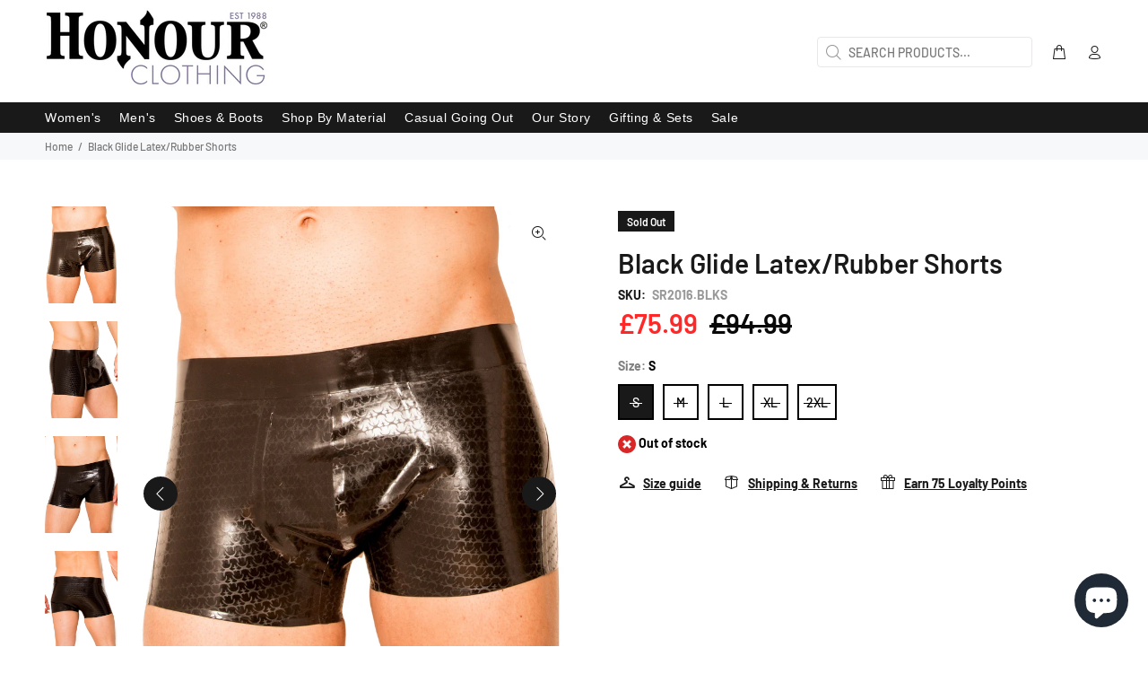

--- FILE ---
content_type: text/html; charset=utf-8
request_url: https://www.honourclothing.com/products/black-glide-latex-shorts
body_size: 96548
content:

 <!doctype html>
<!--[if IE 9]> <html class="ie9 no-js" lang="en"> <![endif]-->
<!--[if (gt IE 9)|!(IE)]><!--> <html class="no-js" lang="en"> <!--<![endif]-->
<head> <script blocking="render">window.discardURLs = true;(()=>{let e=document.documentElement;window.all_scripts=[],window.scObs=new MutationObserver(e=>{e.forEach(({addedNodes:e})=>{e.forEach(e=>{"SCRIPT"===e.tagName&&"web-pixels-manager-setup"==e.id&&(e.type="text/superspeed",window.all_scripts.push(e),e.remove())})})}),window.scObs.observe(e,{childList:!0,subtree:!0})})();</script><script>window.location.search.includes('db=true') && document.head.insertAdjacentHTML('beforeEnd', `<style id="bgg">img, video { opacity: 0 !important;}* { background-image: url('') !important;}</style>`);</script> <style id="stybdy">html body { opacity: 0 !important; transition: opacity .3s;}</style> <script>
        window.___l1 = 10;window.___t5 = 5e3;window.___sSt = setTimeout;window.ss_template = "product";window.DENY_SUPERLIST = [];
        window.superLayer = window.superLayer || [];function _l(){window.superLayer.push(arguments);}
        window.showStyle=function(){const SID="#stybdy"; ___sSt(()=>{try{document.querySelector(SID)?.remove()}catch{document.body.style.opacity=1}},___l1)};</script>
<style>#suloader { transition: .3s ease-in-out; z-index: 999999999999999; width: 100%; height: 100%; opacity: 100%; display: flex; justify-content: center; align-items: center;flex-direction: column; background: #fff; color: #000; position: fixed; }</style> <style id="content-visibility">[role=main] .shopify-section:not(:first-child), #shopify-section-footer, .shopify-section-group-footer-group, iframe { content-visibility: hidden;}</style> <link rel="preconnect" href="https://fonts.shopifycdn.com" crossorigin> <style data-shopify>
      
      
      
      /* ================ Typography ================ */
      
      
      
      @font-face {
  font-family: Barlow;
  font-weight: 600;
  font-style: normal;
  font-display: swap;
  src: url("//www.honourclothing.com/cdn/fonts/barlow/barlow_n6.329f582a81f63f125e63c20a5a80ae9477df68e1.woff2") format("woff2"),
       url("//www.honourclothing.com/cdn/fonts/barlow/barlow_n6.0163402e36247bcb8b02716880d0b39568412e9e.woff") format("woff");
}

@font-face {
  font-family: Barlow;
  font-weight: 500;
  font-style: normal;
  font-display: swap;
  src: url("//www.honourclothing.com/cdn/fonts/barlow/barlow_n5.a193a1990790eba0cc5cca569d23799830e90f07.woff2") format("woff2"),
       url("//www.honourclothing.com/cdn/fonts/barlow/barlow_n5.ae31c82169b1dc0715609b8cc6a610b917808358.woff") format("woff");
}

      @font-face {
  font-family: Barlow;
  font-weight: 700;
  font-style: normal;
  font-display: swap;
  src: url("//www.honourclothing.com/cdn/fonts/barlow/barlow_n7.691d1d11f150e857dcbc1c10ef03d825bc378d81.woff2") format("woff2"),
       url("//www.honourclothing.com/cdn/fonts/barlow/barlow_n7.4fdbb1cb7da0e2c2f88492243ffa2b4f91924840.woff") format("woff");
}

      
      @font-face {
  font-family: Barlow;
  font-weight: 700;
  font-style: normal;
  font-display: swap;
  src: url("//www.honourclothing.com/cdn/fonts/barlow/barlow_n7.691d1d11f150e857dcbc1c10ef03d825bc378d81.woff2") format("woff2"),
       url("//www.honourclothing.com/cdn/fonts/barlow/barlow_n7.4fdbb1cb7da0e2c2f88492243ffa2b4f91924840.woff") format("woff");
}

      
      
      

      @font-face{
        font-family: 'revicons';
        src: url("https://www.honourclothing.com/cdn/shop/t/64/assets/revicons.eot?5510888");
        src: url("https://www.honourclothing.com/cdn/shop/t/64/assets/revicons.eot?5510888#iefix") format("embedded-opentype"), 
          url("https://www.honourclothing.com/cdn/shop/t/64/assets/revicons.woff?5510888") format("woff"), 
          url("https://www.honourclothing.com/cdn/shop/t/64/assets/revicons.ttf?5510888") format("truetype"), 
          url("https://www.honourclothing.com/cdn/shop/t/64/assets/revicons.svg?5510888#revicons") format("svg");
        font-weight: normal;
        font-style: normal;
      }

      @font-face {
        font-family: 'wokiee_icons';
        src:  url('https://www.honourclothing.com/cdn/shop/t/64/assets/wokiee_icons.eot?87a912');
        src:  url('https://www.honourclothing.com/cdn/shop/t/64/assets/wokiee_icons.eot?87a912#iefix') format('embedded-opentype'),
          url('https://www.honourclothing.com/cdn/shop/t/64/assets/wokiee_icons.ttf?87a912') format('truetype'),
          url('https://www.honourclothing.com/cdn/shop/t/64/assets/wokiee_icons.woff?87a912') format('woff'),
          url('https://www.honourclothing.com/cdn/shop/t/64/assets/wokiee_icons.svg?87a912#wokiee_icons') format('svg');
        font-weight: normal;
        font-style: normal;
      }

      .content-indent.container-fluid-custom-mobile-padding-02 {min-height: 100vh;}</style> <script>
    	window['otkConsent'] = {
    		"security_storage":true,
    		"functionality_storage":true,
    		"ad_user_data":true,
    		"ad_personalization":true,
    		"ad_storage":true,
    		"analytics_storage":true,
    		"personalization_storage":true,
    		"ads_data_redaction":true,
    		"url_passthrough":true
    	};
    	function _gtag(){dataLayer.push(arguments)}window.dataLayer=window.dataLayer||[],function(e,t){e.otCookiesGCM={},e.otCookiesGCM={url_passthrough:!1,ads_data_redaction:!1,config:{ad_user_data:"denied",ad_personalization:"denied",ad_storage:"denied",analytics_storage:"denied",functionality_storage:"denied",personalization_storage:"denied",security_storage:"denied"}};const a=e.otkConsent;let o=function(e,t){const a=e+"=",o=decodeURIComponent(t.cookie),n=o.split(";");for(let e=0;e<n.length;e++){let t=n[e];for(;" "===t.charAt(0);)t=t.substring(1);if(0===t.indexOf(a))return t.substring(a.length,t.length)}return""}("cookiesNotification",t);_gtag("consent","default",e.otCookiesGCM.config);let n=!0;if(o){o=JSON.parse(o);const t=o[0].categoriesSelected;n=!t.includes("marketing"),e.otCookiesGCM.config={ad_user_data:a.ad_user_data&&t.includes("marketing")?"granted":"denied",ad_personalization:a.ad_personalization&&t.includes("marketing")?"granted":"denied",ad_storage:a.ad_storage&&t.includes("marketing")?"granted":"denied",analytics_storage:a.analytics_storage&&t.includes("analytics")?"granted":"denied",functionality_storage:a.functionality_storage&&t.includes("necessary")?"granted":"denied",personalization_storage:a.personalization_storage&&t.includes("preferences")?"granted":"denied",security_storage:a.security_storage&&t.includes("necessary")?"granted":"denied"},_gtag("consent","update",e.otCookiesGCM.config)}e.otCookiesGCM.ads_data_redaction=e.otkConsent.ads_data_redaction&&n,e.otCookiesGCM.url_passthrough=e.otkConsent.url_passthrough,e.otCookiesGCM.ads_data_redaction&&_gtag("set","ads_data_redaction",e.otCookiesGCM.ads_data_redaction),e.otCookiesGCM.url_passthrough&&_gtag("set","url_passthrough",e.otCookiesGCM.url_passthrough)}(window,document);</script> <!-- Added by AVADA Joy --> <script>
      window.AVADA_JOY = window.AVADA_JOY || {};
      window.AVADA_JOY = {"shopId":"c4qdoSyqXrVTk1Nr1gXO","placeOrder":{"status":true,"earnPoint":1,"rateMoney":1,"earnBy":"price","statusUseCondition":false,"typeProductMatch":"all","typeCondition":"all","conditions":[{"field":"title","typeMatch":"contains","content":""}],"excludeProducts":[],"includeProducts":[],"event":"place_order","earnPointsTiers":{"bRJCPYlzWlkuiAxoGdSn":{"earnPoint":1}},"appliedPlaceOrderTo":"all"},"pointCalculator":{},"allTiers":[{"id":"bRJCPYlzWlkuiAxoGdSn","isSystemTier":true,"rateMoney":"","placedOrderReward":false,"earnPoint":"","createdAt":"2023-02-02T09:09:28.427Z","targetPoint":0,"systemType":"bronze","name":"Bronze","shopId":"c4qdoSyqXrVTk1Nr1gXO","isTierActive":false,"icon":"https://firebasestorage.googleapis.com/v0/b/avada-joy.appspot.com/o/tiers%2Ficons%2Fc4qdoSyqXrVTk1Nr1gXO%2FHC-Bronze-Tier.png?alt=media&token=303280e1-9920-4580-b15a-e91fea420a80","iconCustom":"https://firebasestorage.googleapis.com/v0/b/avada-joy.appspot.com/o/tiers%2Ficons%2Fc4qdoSyqXrVTk1Nr1gXO%2FHC-Bronze-Tier.png?alt=media&token=303280e1-9920-4580-b15a-e91fea420a80","updatedAt":"2023-08-16T16:26:13.576Z","members":627},{"id":"fxgmJi5Y0gtX9ldgorOw","isSystemTier":true,"rateMoney":"","placedOrderReward":false,"earnPoint":"","createdAt":"2023-02-02T09:09:28.428Z","systemType":"silver","name":"Silver","shopId":"c4qdoSyqXrVTk1Nr1gXO","targetPoint":250,"isTierActive":false,"icon":"https://firebasestorage.googleapis.com/v0/b/avada-joy.appspot.com/o/tiers%2Ficons%2Fc4qdoSyqXrVTk1Nr1gXO%2FHC-Silver-Tier.png?alt=media&token=0fb32157-d6a5-44ca-b5fb-3626b90f4b15","iconCustom":"https://firebasestorage.googleapis.com/v0/b/avada-joy.appspot.com/o/tiers%2Ficons%2Fc4qdoSyqXrVTk1Nr1gXO%2FHC-Silver-Tier.png?alt=media&token=0fb32157-d6a5-44ca-b5fb-3626b90f4b15","updatedAt":"2023-08-16T16:35:14.284Z","members":105},{"id":"iRxGszQhbsewMJnOwpAk","isSystemTier":true,"rateMoney":"","placedOrderReward":false,"earnPoint":"","createdAt":"2023-02-02T09:09:28.428Z","targetPoint":500,"name":"Gold","systemType":"gold","shopId":"c4qdoSyqXrVTk1Nr1gXO","isTierActive":false,"icon":"https://firebasestorage.googleapis.com/v0/b/avada-joy.appspot.com/o/tiers%2Ficons%2Fc4qdoSyqXrVTk1Nr1gXO%2FHC-Gold-Tier.png?alt=media&token=27c9c2d2-b547-4e4f-93ae-646ab118a0c5","iconCustom":"https://firebasestorage.googleapis.com/v0/b/avada-joy.appspot.com/o/tiers%2Ficons%2Fc4qdoSyqXrVTk1Nr1gXO%2FHC-Gold-Tier.png?alt=media&token=27c9c2d2-b547-4e4f-93ae-646ab118a0c5","updatedAt":"2023-08-16T16:27:15.237Z","members":68}],"tierSettings":{"id":"ULX20auGiNwKqQKdYsNs","milestone":"lifetime","shopId":"c4qdoSyqXrVTk1Nr1gXO","type":"tier","priority":0,"startDate":"2023-08-16","createdAt":"2023-08-16T15:56:40.851Z","entryMethod":"moneySpent","status":true,"resetTime":1692201425722,"updatedAt":"2023-08-16T15:57:05.746Z"}};
      window.AVADA_JOY.status = true;

      const cartProducts = [];
      let productIndex = 0;
      
      window.AVADA_JOY.cartProducts = cartProducts;

      window.AVADA_JOY.account_enabled = true;
      window.AVADA_JOY.login_url = "https:\/\/www.honourclothing.com\/customer_authentication\/redirect?locale=en\u0026region_country=GB";
      window.AVADA_JOY.register_url = "https:\/\/shopify.com\/60944351447\/account?locale=en";
      window.AVADA_JOY.customer = {
        id: null,
        email: null,
        first_name: null,
        last_name: null,
        point: null
      };
      window.AVADA_JOY.product = {"id":7456868565207,"title":"Black Glide Latex\/Rubber Shorts","handle":"black-glide-latex-shorts","description":"\u003cdiv class=\"container\"\u003e\u003cdiv class=\"row\"\u003e\n\u003cdiv class=\"col-sm-6\"\u003e\u003cul\u003e\n\u003cli\u003eMysterious and classic.\u003c\/li\u003e\n\u003cli\u003eSkin Two- Established over 35 years ago. Skin Two has a rich history as one of the worlds largest alternative clubs, magazines and media companies. Skin Two now focuses on creating exquisite designs in latex, pvc and more alternative materials\u003c\/li\u003e\n\u003cli\u003eMade from the finest quality latex.\u003c\/li\u003e\n\u003c\/ul\u003e\u003c\/div\u003e\n\u003cdiv class=\"col-sm-6\"\u003e\u003cul\u003e\n\u003cli\u003eHigh quality rubber latex material.\u003c\/li\u003e\n\u003cli\u003eThese are a perfect fitting pair of shorts. They circle the waist and luxuriously extend down towards the knees.\u003c\/li\u003e\n\u003c\/ul\u003e\u003c\/div\u003e\n\u003c\/div\u003e\u003c\/div\u003e","published_at":"2021-12-15T17:14:02+00:00","created_at":"2021-11-23T21:59:16+00:00","vendor":"Honourclothing","type":"Shorts","tags":["2XL","Black","brand_Skin Two","fastens_None","L","Latex","M","Male","material_Latex","S","Shorts","XL"],"price":7599,"price_min":7599,"price_max":7599,"available":false,"price_varies":false,"compare_at_price":9499,"compare_at_price_min":9499,"compare_at_price_max":9499,"compare_at_price_varies":false,"variants":[{"id":42098302091479,"title":"S","option1":"S","option2":null,"option3":null,"sku":"SR2016.BLKS","requires_shipping":true,"taxable":true,"featured_image":{"id":36888427200727,"product_id":7456868565207,"position":6,"created_at":"2022-04-05T17:56:48+01:00","updated_at":"2022-04-05T22:53:40+01:00","alt":"Black Glide Latex Shorts - Honour Clothing","width":1500,"height":2000,"src":"\/\/www.honourclothing.com\/cdn\/shop\/products\/Black-Glide-Latex-Shorts-Shorts-Honourclothing-2XL-SR2016BLK2X-6.jpg?v=1649195620","variant_ids":[42098301993175,42098302025943,42098302058711,42098302091479,42098302124247]},"available":false,"name":"Black Glide Latex\/Rubber Shorts - S","public_title":"S","options":["S"],"price":7599,"weight":0,"compare_at_price":9499,"inventory_management":"shopify","barcode":"5053587170500","featured_media":{"alt":"Black Glide Latex Shorts - Honour Clothing","id":29449474539735,"position":6,"preview_image":{"aspect_ratio":0.75,"height":2000,"width":1500,"src":"\/\/www.honourclothing.com\/cdn\/shop\/products\/Black-Glide-Latex-Shorts-Shorts-Honourclothing-2XL-SR2016BLK2X-6.jpg?v=1649195620"}},"requires_selling_plan":false,"selling_plan_allocations":[],"quantity_rule":{"min":1,"max":null,"increment":1}},{"id":42098302058711,"title":"M","option1":"M","option2":null,"option3":null,"sku":"SR2016.BLKM","requires_shipping":true,"taxable":true,"featured_image":{"id":36888427200727,"product_id":7456868565207,"position":6,"created_at":"2022-04-05T17:56:48+01:00","updated_at":"2022-04-05T22:53:40+01:00","alt":"Black Glide Latex Shorts - Honour Clothing","width":1500,"height":2000,"src":"\/\/www.honourclothing.com\/cdn\/shop\/products\/Black-Glide-Latex-Shorts-Shorts-Honourclothing-2XL-SR2016BLK2X-6.jpg?v=1649195620","variant_ids":[42098301993175,42098302025943,42098302058711,42098302091479,42098302124247]},"available":false,"name":"Black Glide Latex\/Rubber Shorts - M","public_title":"M","options":["M"],"price":7599,"weight":0,"compare_at_price":9499,"inventory_management":"shopify","barcode":"5053587170517","featured_media":{"alt":"Black Glide Latex Shorts - Honour Clothing","id":29449474539735,"position":6,"preview_image":{"aspect_ratio":0.75,"height":2000,"width":1500,"src":"\/\/www.honourclothing.com\/cdn\/shop\/products\/Black-Glide-Latex-Shorts-Shorts-Honourclothing-2XL-SR2016BLK2X-6.jpg?v=1649195620"}},"requires_selling_plan":false,"selling_plan_allocations":[],"quantity_rule":{"min":1,"max":null,"increment":1}},{"id":42098302025943,"title":"L","option1":"L","option2":null,"option3":null,"sku":"SR2016.BLKL","requires_shipping":true,"taxable":true,"featured_image":{"id":36888427200727,"product_id":7456868565207,"position":6,"created_at":"2022-04-05T17:56:48+01:00","updated_at":"2022-04-05T22:53:40+01:00","alt":"Black Glide Latex Shorts - Honour Clothing","width":1500,"height":2000,"src":"\/\/www.honourclothing.com\/cdn\/shop\/products\/Black-Glide-Latex-Shorts-Shorts-Honourclothing-2XL-SR2016BLK2X-6.jpg?v=1649195620","variant_ids":[42098301993175,42098302025943,42098302058711,42098302091479,42098302124247]},"available":false,"name":"Black Glide Latex\/Rubber Shorts - L","public_title":"L","options":["L"],"price":7599,"weight":0,"compare_at_price":9499,"inventory_management":"shopify","barcode":"5053587170524","featured_media":{"alt":"Black Glide Latex Shorts - Honour Clothing","id":29449474539735,"position":6,"preview_image":{"aspect_ratio":0.75,"height":2000,"width":1500,"src":"\/\/www.honourclothing.com\/cdn\/shop\/products\/Black-Glide-Latex-Shorts-Shorts-Honourclothing-2XL-SR2016BLK2X-6.jpg?v=1649195620"}},"requires_selling_plan":false,"selling_plan_allocations":[],"quantity_rule":{"min":1,"max":null,"increment":1}},{"id":42098302124247,"title":"XL","option1":"XL","option2":null,"option3":null,"sku":"SR2016.BLKXL","requires_shipping":true,"taxable":true,"featured_image":{"id":36888427200727,"product_id":7456868565207,"position":6,"created_at":"2022-04-05T17:56:48+01:00","updated_at":"2022-04-05T22:53:40+01:00","alt":"Black Glide Latex Shorts - Honour Clothing","width":1500,"height":2000,"src":"\/\/www.honourclothing.com\/cdn\/shop\/products\/Black-Glide-Latex-Shorts-Shorts-Honourclothing-2XL-SR2016BLK2X-6.jpg?v=1649195620","variant_ids":[42098301993175,42098302025943,42098302058711,42098302091479,42098302124247]},"available":false,"name":"Black Glide Latex\/Rubber Shorts - XL","public_title":"XL","options":["XL"],"price":7599,"weight":0,"compare_at_price":9499,"inventory_management":"shopify","barcode":"5053587170531","featured_media":{"alt":"Black Glide Latex Shorts - Honour Clothing","id":29449474539735,"position":6,"preview_image":{"aspect_ratio":0.75,"height":2000,"width":1500,"src":"\/\/www.honourclothing.com\/cdn\/shop\/products\/Black-Glide-Latex-Shorts-Shorts-Honourclothing-2XL-SR2016BLK2X-6.jpg?v=1649195620"}},"requires_selling_plan":false,"selling_plan_allocations":[],"quantity_rule":{"min":1,"max":null,"increment":1}},{"id":42098301993175,"title":"2XL","option1":"2XL","option2":null,"option3":null,"sku":"SR2016.BLK2X","requires_shipping":true,"taxable":true,"featured_image":{"id":36888427200727,"product_id":7456868565207,"position":6,"created_at":"2022-04-05T17:56:48+01:00","updated_at":"2022-04-05T22:53:40+01:00","alt":"Black Glide Latex Shorts - Honour Clothing","width":1500,"height":2000,"src":"\/\/www.honourclothing.com\/cdn\/shop\/products\/Black-Glide-Latex-Shorts-Shorts-Honourclothing-2XL-SR2016BLK2X-6.jpg?v=1649195620","variant_ids":[42098301993175,42098302025943,42098302058711,42098302091479,42098302124247]},"available":false,"name":"Black Glide Latex\/Rubber Shorts - 2XL","public_title":"2XL","options":["2XL"],"price":7599,"weight":0,"compare_at_price":9499,"inventory_management":"shopify","barcode":"5053587170548","featured_media":{"alt":"Black Glide Latex Shorts - Honour Clothing","id":29449474539735,"position":6,"preview_image":{"aspect_ratio":0.75,"height":2000,"width":1500,"src":"\/\/www.honourclothing.com\/cdn\/shop\/products\/Black-Glide-Latex-Shorts-Shorts-Honourclothing-2XL-SR2016BLK2X-6.jpg?v=1649195620"}},"requires_selling_plan":false,"selling_plan_allocations":[],"quantity_rule":{"min":1,"max":null,"increment":1}}],"images":["\/\/www.honourclothing.com\/cdn\/shop\/products\/Black-Glide-Latex-Shorts-Shorts-Honourclothing.jpg?v=1649195615","\/\/www.honourclothing.com\/cdn\/shop\/products\/Black-Glide-Latex-Shorts-Shorts-Honourclothing-2.jpg?v=1649195616","\/\/www.honourclothing.com\/cdn\/shop\/products\/Black-Glide-Latex-Shorts-Shorts-Honourclothing-3.jpg?v=1649195617","\/\/www.honourclothing.com\/cdn\/shop\/products\/Black-Glide-Latex-Shorts-Shorts-Honourclothing-4.jpg?v=1649195617","\/\/www.honourclothing.com\/cdn\/shop\/products\/Black-Glide-Latex-Shorts-Shorts-Honourclothing-5.jpg?v=1649195618","\/\/www.honourclothing.com\/cdn\/shop\/products\/Black-Glide-Latex-Shorts-Shorts-Honourclothing-2XL-SR2016BLK2X-6.jpg?v=1649195620"],"featured_image":"\/\/www.honourclothing.com\/cdn\/shop\/products\/Black-Glide-Latex-Shorts-Shorts-Honourclothing.jpg?v=1649195615","options":["Size"],"media":[{"alt":"Black Glide Latex Shorts - Honour Clothing","id":29449473261783,"position":1,"preview_image":{"aspect_ratio":0.75,"height":2000,"width":1500,"src":"\/\/www.honourclothing.com\/cdn\/shop\/products\/Black-Glide-Latex-Shorts-Shorts-Honourclothing.jpg?v=1649195615"},"aspect_ratio":0.75,"height":2000,"media_type":"image","src":"\/\/www.honourclothing.com\/cdn\/shop\/products\/Black-Glide-Latex-Shorts-Shorts-Honourclothing.jpg?v=1649195615","width":1500},{"alt":"Black Glide Latex Shorts - Honour Clothing","id":29449473392855,"position":2,"preview_image":{"aspect_ratio":0.75,"height":2000,"width":1500,"src":"\/\/www.honourclothing.com\/cdn\/shop\/products\/Black-Glide-Latex-Shorts-Shorts-Honourclothing-2.jpg?v=1649195616"},"aspect_ratio":0.75,"height":2000,"media_type":"image","src":"\/\/www.honourclothing.com\/cdn\/shop\/products\/Black-Glide-Latex-Shorts-Shorts-Honourclothing-2.jpg?v=1649195616","width":1500},{"alt":"Black Glide Latex Shorts - Honour Clothing","id":29449473720535,"position":3,"preview_image":{"aspect_ratio":0.75,"height":2000,"width":1500,"src":"\/\/www.honourclothing.com\/cdn\/shop\/products\/Black-Glide-Latex-Shorts-Shorts-Honourclothing-3.jpg?v=1649195617"},"aspect_ratio":0.75,"height":2000,"media_type":"image","src":"\/\/www.honourclothing.com\/cdn\/shop\/products\/Black-Glide-Latex-Shorts-Shorts-Honourclothing-3.jpg?v=1649195617","width":1500},{"alt":"Black Glide Latex Shorts - Honour Clothing","id":29449474179287,"position":4,"preview_image":{"aspect_ratio":0.75,"height":2000,"width":1500,"src":"\/\/www.honourclothing.com\/cdn\/shop\/products\/Black-Glide-Latex-Shorts-Shorts-Honourclothing-4.jpg?v=1649195617"},"aspect_ratio":0.75,"height":2000,"media_type":"image","src":"\/\/www.honourclothing.com\/cdn\/shop\/products\/Black-Glide-Latex-Shorts-Shorts-Honourclothing-4.jpg?v=1649195617","width":1500},{"alt":"Black Glide Latex Shorts - Honour Clothing","id":29449474310359,"position":5,"preview_image":{"aspect_ratio":0.75,"height":2000,"width":1500,"src":"\/\/www.honourclothing.com\/cdn\/shop\/products\/Black-Glide-Latex-Shorts-Shorts-Honourclothing-5.jpg?v=1649195618"},"aspect_ratio":0.75,"height":2000,"media_type":"image","src":"\/\/www.honourclothing.com\/cdn\/shop\/products\/Black-Glide-Latex-Shorts-Shorts-Honourclothing-5.jpg?v=1649195618","width":1500},{"alt":"Black Glide Latex Shorts - Honour Clothing","id":29449474539735,"position":6,"preview_image":{"aspect_ratio":0.75,"height":2000,"width":1500,"src":"\/\/www.honourclothing.com\/cdn\/shop\/products\/Black-Glide-Latex-Shorts-Shorts-Honourclothing-2XL-SR2016BLK2X-6.jpg?v=1649195620"},"aspect_ratio":0.75,"height":2000,"media_type":"image","src":"\/\/www.honourclothing.com\/cdn\/shop\/products\/Black-Glide-Latex-Shorts-Shorts-Honourclothing-2XL-SR2016BLK2X-6.jpg?v=1649195620","width":1500}],"requires_selling_plan":false,"selling_plan_groups":[],"content":"\u003cdiv class=\"container\"\u003e\u003cdiv class=\"row\"\u003e\n\u003cdiv class=\"col-sm-6\"\u003e\u003cul\u003e\n\u003cli\u003eMysterious and classic.\u003c\/li\u003e\n\u003cli\u003eSkin Two- Established over 35 years ago. Skin Two has a rich history as one of the worlds largest alternative clubs, magazines and media companies. Skin Two now focuses on creating exquisite designs in latex, pvc and more alternative materials\u003c\/li\u003e\n\u003cli\u003eMade from the finest quality latex.\u003c\/li\u003e\n\u003c\/ul\u003e\u003c\/div\u003e\n\u003cdiv class=\"col-sm-6\"\u003e\u003cul\u003e\n\u003cli\u003eHigh quality rubber latex material.\u003c\/li\u003e\n\u003cli\u003eThese are a perfect fitting pair of shorts. They circle the waist and luxuriously extend down towards the knees.\u003c\/li\u003e\n\u003c\/ul\u003e\u003c\/div\u003e\n\u003c\/div\u003e\u003c\/div\u003e"};
      window.AVADA_JOY.page = "product";
      
        window.AVADA_JOY.product.selected_variant_id = 42098302091479;
        window.AVADA_JOY.product.collections = [];
        
          window.AVADA_JOY.product.collections.push(`All Sale`);
        
          window.AVADA_JOY.product.collections.push(`April Fools`);
        
          window.AVADA_JOY.product.collections.push(`Best of: Black`);
        
          window.AVADA_JOY.product.collections.push(`Last Chance`);
        
          window.AVADA_JOY.product.collections.push(`Latex/Rubber Back In Stock`);
        
          window.AVADA_JOY.product.collections.push(`Latex/Rubber Bestsellers`);
        
          window.AVADA_JOY.product.collections.push(`Latex/Rubber Clothing`);
        
          window.AVADA_JOY.product.collections.push(`Latex/Rubber Men's Bottoms & Trousers`);
        
          window.AVADA_JOY.product.collections.push(`Latex/Rubber Online`);
        
          window.AVADA_JOY.product.collections.push(`Latex/Rubber Pants`);
        
          window.AVADA_JOY.product.collections.push(`Latex/Rubber Under £100`);
        
          window.AVADA_JOY.product.collections.push(`Men's Clothing`);
        
          window.AVADA_JOY.product.collections.push(`Men's Clothing in Black`);
        
          window.AVADA_JOY.product.collections.push(`Men's Latex/Rubber`);
        
          window.AVADA_JOY.product.collections.push(`Men's Shorts`);
        
          window.AVADA_JOY.product.collections.push(`New In Latex/Rubber Clothing`);
        
          window.AVADA_JOY.product.collections.push(`Plus Size`);</script> <!-- /Added by AVADA Joy --> <!-- Basic page needs ================================================== --> <meta charset="utf-8"> <!--[if IE]><meta http-equiv="X-UA-Compatible" content="IE=edge,chrome=1"><![endif]--> <meta name="viewport" content="width=device-width,initial-scale=1"> <meta name="theme-color" content="#191919"> <meta name="keywords" content="Shopify Template" /> <meta name="author" content="p-themes"> <link rel="canonical" href="https://www.honourclothing.com/products/black-glide-latex-shorts"><link rel="shortcut icon" href="//www.honourclothing.com/cdn/shop/files/favicon_32x32.png?v=1637771150" type="image/png"><!-- Title and description ================================================== --><title>Black Glide Latex/Rubber Shorts
&ndash; Honour Clothing
</title><meta name="description" content="Shop Black Glide Latex Shorts at Honour Clothing Today! Alternative Fashion at Affordable Prices."><!-- Social meta ================================================== --><!-- /snippets/social-meta-tags.liquid -->




<meta property="og:site_name" content="Honour Clothing">
<meta property="og:url" content="https://www.honourclothing.com/products/black-glide-latex-shorts">
<meta property="og:title" content="Black Glide Latex/Rubber Shorts">
<meta property="og:type" content="product">
<meta property="og:description" content="Shop Black Glide Latex Shorts at Honour Clothing Today! Alternative Fashion at Affordable Prices."> <meta property="og:price:amount" content="75.99"> <meta property="og:price:currency" content="GBP">

<meta property="og:image" content="http://www.honourclothing.com/cdn/shop/products/Black-Glide-Latex-Shorts-Shorts-Honourclothing_1200x1200.jpg?v=1649195615"><meta property="og:image" content="http://www.honourclothing.com/cdn/shop/products/Black-Glide-Latex-Shorts-Shorts-Honourclothing-2_1200x1200.jpg?v=1649195616"><meta property="og:image" content="http://www.honourclothing.com/cdn/shop/products/Black-Glide-Latex-Shorts-Shorts-Honourclothing-3_1200x1200.jpg?v=1649195617">
<meta property="og:image:secure_url" content="https://www.honourclothing.com/cdn/shop/products/Black-Glide-Latex-Shorts-Shorts-Honourclothing_1200x1200.jpg?v=1649195615"><meta property="og:image:secure_url" content="https://www.honourclothing.com/cdn/shop/products/Black-Glide-Latex-Shorts-Shorts-Honourclothing-2_1200x1200.jpg?v=1649195616"><meta property="og:image:secure_url" content="https://www.honourclothing.com/cdn/shop/products/Black-Glide-Latex-Shorts-Shorts-Honourclothing-3_1200x1200.jpg?v=1649195617">


<meta name="twitter:card" content="summary_large_image">
<meta name="twitter:title" content="Black Glide Latex/Rubber Shorts">
<meta name="twitter:description" content="Shop Black Glide Latex Shorts at Honour Clothing Today! Alternative Fashion at Affordable Prices.">
<!-- Helpers ================================================== --> <!-- CSS ================================================== -->

<link    href="//www.honourclothing.com/cdn/shop/t/25/assets/theme.css?v=30351173571160888401764224524" rel="stylesheet" type="text/css" media="all" /> <link    href="//www.honourclothing.com/cdn/shop/t/25/assets/theme_product.css?v=184367832969703761731763137037" rel="stylesheet" type="text/css" media="all" /> <link    href="//www.honourclothing.com/cdn/shop/t/25/assets/theme_product_page.css?v=138281824015208647241762877544" rel="stylesheet" type="text/css" media="all" />


<script src="//www.honourclothing.com/cdn/shop/t/25/assets/jquery.min.js?v=146653844047132007351689768897" defer="defer"></script><!-- Header hook for plugins ================================================== --> <script>window.performance && window.performance.mark && window.performance.mark('shopify.content_for_header.start');</script><meta name="google-site-verification" content="YsprMNUDZXlurR78nK6dxM7LFW04EK4ALXmWr_xIreM">
<meta name="facebook-domain-verification" content="mybyzy31ajfhufaa6hlq4wpmtz7jjw">
<meta id="shopify-digital-wallet" name="shopify-digital-wallet" content="/60944351447/digital_wallets/dialog">
<meta name="shopify-checkout-api-token" content="01a69d51d122d2e6a7ff62cff198e3ce">
<meta id="in-context-paypal-metadata" data-shop-id="60944351447" data-venmo-supported="false" data-environment="production" data-locale="en_US" data-paypal-v4="true" data-currency="GBP">
<link rel="alternate" hreflang="x-default" href="https://www.honourclothing.com/products/black-glide-latex-shorts">
<link rel="alternate" hreflang="en-NL" href="https://www.honourclothing.com/en-nl/products/black-glide-latex-shorts">
<link rel="alternate" hreflang="en-ES" href="https://www.honourclothing.com/en-es/products/black-glide-latex-shorts">
<link rel="alternate" hreflang="en-GB" href="https://www.honourclothing.com/products/black-glide-latex-shorts">
<link rel="alternate" type="application/json+oembed" href="https://www.honourclothing.com/products/black-glide-latex-shorts.oembed">
<script async="async" data-deffered data-src="/checkouts/internal/preloads.js?locale=en-GB"></script>
<link rel="preconnect" href="https://shop.app" crossorigin="anonymous">
<script async="async" data-deffered data-src="https://shop.app/checkouts/internal/preloads.js?locale=en-GB&shop_id=60944351447" crossorigin="anonymous"></script>
<script id="apple-pay-shop-capabilities" type="application/json">{"shopId":60944351447,"countryCode":"GB","currencyCode":"GBP","merchantCapabilities":["supports3DS"],"merchantId":"gid:\/\/shopify\/Shop\/60944351447","merchantName":"Honour Clothing","requiredBillingContactFields":["postalAddress","email"],"requiredShippingContactFields":["postalAddress","email"],"shippingType":"shipping","supportedNetworks":["visa","maestro","masterCard","amex","discover","elo"],"total":{"type":"pending","label":"Honour Clothing","amount":"1.00"},"shopifyPaymentsEnabled":true,"supportsSubscriptions":true}</script>
<script id="shopify-features" type="application/json">{"accessToken":"01a69d51d122d2e6a7ff62cff198e3ce","betas":["rich-media-storefront-analytics"],"domain":"www.honourclothing.com","predictiveSearch":true,"shopId":60944351447,"locale":"en"}</script>
<script>var Shopify = Shopify || {};
Shopify.shop = "honourclothing.myshopify.com";
Shopify.locale = "en";
Shopify.currency = {"active":"GBP","rate":"1.0"};
Shopify.country = "GB";
Shopify.theme = {"name":"honourclothing-wokiee\/main","id":137109864663,"schema_name":"Wokiee","schema_version":"2.3.2 shopify 2.0","theme_store_id":null,"role":"main"};
Shopify.theme.handle = "null";
Shopify.theme.style = {"id":null,"handle":null};
Shopify.cdnHost = "www.honourclothing.com/cdn";
Shopify.routes = Shopify.routes || {};
Shopify.routes.root = "/";</script>
<script type="module">!function(o){(o.Shopify=o.Shopify||{}).modules=!0}(window);</script>
<script>!function(o){function n(){var o=[];function n(){o.push(Array.prototype.slice.apply(arguments))}return n.q=o,n}var t=o.Shopify=o.Shopify||{};t.loadFeatures=n(),t.autoloadFeatures=n()}(window);</script>
<script>
  window.ShopifyPay = window.ShopifyPay || {};
  window.ShopifyPay.apiHost = "shop.app\/pay";
  window.ShopifyPay.redirectState = null;
</script>
<script id="shop-js-analytics" type="application/json">{"pageType":"product"}</script>
<script defer="defer" async type="module" src="//www.honourclothing.com/cdn/shopifycloud/shop-js/modules/v2/client.init-shop-cart-sync_D0dqhulL.en.esm.js"></script>
<script defer="defer" async type="module" src="//www.honourclothing.com/cdn/shopifycloud/shop-js/modules/v2/chunk.common_CpVO7qML.esm.js"></script>
<script type="module">
  await import("//www.honourclothing.com/cdn/shopifycloud/shop-js/modules/v2/client.init-shop-cart-sync_D0dqhulL.en.esm.js");
await import("//www.honourclothing.com/cdn/shopifycloud/shop-js/modules/v2/chunk.common_CpVO7qML.esm.js");

  window.Shopify.SignInWithShop?.initShopCartSync?.({"fedCMEnabled":true,"windoidEnabled":true});

</script>
<script>
  window.Shopify = window.Shopify || {};
  if (!window.Shopify.featureAssets) window.Shopify.featureAssets = {};
  window.Shopify.featureAssets['shop-js'] = {"shop-cart-sync":["modules/v2/client.shop-cart-sync_D9bwt38V.en.esm.js","modules/v2/chunk.common_CpVO7qML.esm.js"],"init-fed-cm":["modules/v2/client.init-fed-cm_BJ8NPuHe.en.esm.js","modules/v2/chunk.common_CpVO7qML.esm.js"],"init-shop-email-lookup-coordinator":["modules/v2/client.init-shop-email-lookup-coordinator_pVrP2-kG.en.esm.js","modules/v2/chunk.common_CpVO7qML.esm.js"],"shop-cash-offers":["modules/v2/client.shop-cash-offers_CNh7FWN-.en.esm.js","modules/v2/chunk.common_CpVO7qML.esm.js","modules/v2/chunk.modal_DKF6x0Jh.esm.js"],"init-shop-cart-sync":["modules/v2/client.init-shop-cart-sync_D0dqhulL.en.esm.js","modules/v2/chunk.common_CpVO7qML.esm.js"],"init-windoid":["modules/v2/client.init-windoid_DaoAelzT.en.esm.js","modules/v2/chunk.common_CpVO7qML.esm.js"],"shop-toast-manager":["modules/v2/client.shop-toast-manager_1DND8Tac.en.esm.js","modules/v2/chunk.common_CpVO7qML.esm.js"],"pay-button":["modules/v2/client.pay-button_CFeQi1r6.en.esm.js","modules/v2/chunk.common_CpVO7qML.esm.js"],"shop-button":["modules/v2/client.shop-button_Ca94MDdQ.en.esm.js","modules/v2/chunk.common_CpVO7qML.esm.js"],"shop-login-button":["modules/v2/client.shop-login-button_DPYNfp1Z.en.esm.js","modules/v2/chunk.common_CpVO7qML.esm.js","modules/v2/chunk.modal_DKF6x0Jh.esm.js"],"avatar":["modules/v2/client.avatar_BTnouDA3.en.esm.js"],"shop-follow-button":["modules/v2/client.shop-follow-button_BMKh4nJE.en.esm.js","modules/v2/chunk.common_CpVO7qML.esm.js","modules/v2/chunk.modal_DKF6x0Jh.esm.js"],"init-customer-accounts-sign-up":["modules/v2/client.init-customer-accounts-sign-up_CJXi5kRN.en.esm.js","modules/v2/client.shop-login-button_DPYNfp1Z.en.esm.js","modules/v2/chunk.common_CpVO7qML.esm.js","modules/v2/chunk.modal_DKF6x0Jh.esm.js"],"init-shop-for-new-customer-accounts":["modules/v2/client.init-shop-for-new-customer-accounts_BoBxkgWu.en.esm.js","modules/v2/client.shop-login-button_DPYNfp1Z.en.esm.js","modules/v2/chunk.common_CpVO7qML.esm.js","modules/v2/chunk.modal_DKF6x0Jh.esm.js"],"init-customer-accounts":["modules/v2/client.init-customer-accounts_DCuDTzpR.en.esm.js","modules/v2/client.shop-login-button_DPYNfp1Z.en.esm.js","modules/v2/chunk.common_CpVO7qML.esm.js","modules/v2/chunk.modal_DKF6x0Jh.esm.js"],"checkout-modal":["modules/v2/client.checkout-modal_U_3e4VxF.en.esm.js","modules/v2/chunk.common_CpVO7qML.esm.js","modules/v2/chunk.modal_DKF6x0Jh.esm.js"],"lead-capture":["modules/v2/client.lead-capture_DEgn0Z8u.en.esm.js","modules/v2/chunk.common_CpVO7qML.esm.js","modules/v2/chunk.modal_DKF6x0Jh.esm.js"],"shop-login":["modules/v2/client.shop-login_CoM5QKZ_.en.esm.js","modules/v2/chunk.common_CpVO7qML.esm.js","modules/v2/chunk.modal_DKF6x0Jh.esm.js"],"payment-terms":["modules/v2/client.payment-terms_BmrqWn8r.en.esm.js","modules/v2/chunk.common_CpVO7qML.esm.js","modules/v2/chunk.modal_DKF6x0Jh.esm.js"]};
</script>
<script>(function() {
  var isLoaded = false;
  function asyncLoad() {
    if (isLoaded) return;
    isLoaded = true;
    var urls = ["https:\/\/app.mezereon.net\/shopify\/enabled\/honourclothing.js?shop=honourclothing.myshopify.com","https:\/\/joy.avada.io\/scripttag\/avada-joy-tracking.min.js?shop=honourclothing.myshopify.com","https:\/\/joy.avada.io\/scripttag\/avada-joy.min.js?shop=honourclothing.myshopify.com","https:\/\/intg.snapchat.com\/shopify\/shopify-scevent-init.js?id=fd483c71-1a9f-4f2d-bcac-974c698385ac\u0026shop=honourclothing.myshopify.com","https:\/\/cdn.assortion.com\/app.js?shop=honourclothing.myshopify.com","https:\/\/ecommplugins-scripts.trustpilot.com\/v2.1\/js\/header.min.js?settings=eyJrZXkiOiJEc2ZVRGRnNjlsMk5tdEVyIiwicyI6Im5vbmUifQ==\u0026shop=honourclothing.myshopify.com","https:\/\/ecommplugins-trustboxsettings.trustpilot.com\/honourclothing.myshopify.com.js?settings=1703853393844\u0026shop=honourclothing.myshopify.com","https:\/\/s3.eu-west-1.amazonaws.com\/production-klarna-il-shopify-osm\/c3d88faaccfe38f80c12c3720c99d87fd3161a3a\/honourclothing.myshopify.com-1709562796744.js?shop=honourclothing.myshopify.com","https:\/\/chimpstatic.com\/mcjs-connected\/js\/users\/f5b1092e3404dfeda05a9fd37\/89a1aec11df810cb0ce60010f.js?shop=honourclothing.myshopify.com","\/\/cdn.shopify.com\/proxy\/2ade7736729025f9baf62320630ef65877634600031ca55137767da75ace52ed\/api.goaffpro.com\/loader.js?shop=honourclothing.myshopify.com\u0026sp-cache-control=cHVibGljLCBtYXgtYWdlPTkwMA"];
    for (var i = 0; i <urls.length; i++) {
      var s = document.createElement('script');
      s.type = 'text/javascript';
      s.async = true;
      s.dataset.src = urls[i]; s.dataset.deffered = "";
      var x = document.getElementsByTagName('script')[0];
      x.parentNode.insertBefore(s, x);
    }
  };
  if(window.attachEvent) {
    window.attachEvent('onload', asyncLoad);
  } else {
    window.addEventListener('load', asyncLoad, false);
  }
})();</script>
<script id="__st">var __st={"a":60944351447,"offset":0,"reqid":"88d5b34e-be4d-4dbd-af1e-31413211e0fc-1764668471","pageurl":"www.honourclothing.com\/products\/black-glide-latex-shorts","u":"e1b898ab04b0","p":"product","rtyp":"product","rid":7456868565207};</script>
<script>window.ShopifyPaypalV4VisibilityTracking = true;</script>
<script id="captcha-bootstrap">!function(){'use strict';const t='contact',e='account',n='new_comment',o=[[t,t],['blogs',n],['comments',n],[t,'customer']],c=[[e,'customer_login'],[e,'guest_login'],[e,'recover_customer_password'],[e,'create_customer']],r=t=>t.map((([t,e])=>`form[action*='/${t}']:not([data-nocaptcha='true']) input[name='form_type'][value='${e}']`)).join(','),a=t=>()=>t?[...document.querySelectorAll(t)].map((t=>t.form)):[];function s(){const t=[...o],e=r(t);return a(e)}const i='password',u='form_key',d=['recaptcha-v3-token','g-recaptcha-response','h-captcha-response',i],f=()=>{try{return window.sessionStorage}catch{return}},m='__shopify_v',_=t=>t.elements[u];function p(t,e,n=!1){try{const o=window.sessionStorage,c=JSON.parse(o.getItem(e)),{data:r}=function(t){const{data:e,action:n}=t;return t[m]||n?{data:e,action:n}:{data:t,action:n}}(c);for(const[e,n]of Object.entries(r))t.elements[e]&&(t.elements[e].value=n);n&&o.removeItem(e)}catch(o){console.error('form repopulation failed',{error:o})}}const l='form_type',E='cptcha';function T(t){t.dataset[E]=!0}const w=window,h=w.document,L='Shopify',v='ce_forms',y='captcha';let A=!1;((t,e)=>{const n=(g='f06e6c50-85a8-45c8-87d0-21a2b65856fe',I='https://cdn.shopify.com/shopifycloud/storefront-forms-hcaptcha/ce_storefront_forms_captcha_hcaptcha.v1.5.2.iife.js',D={infoText:'Protected by hCaptcha',privacyText:'Privacy',termsText:'Terms'},(t,e,n)=>{const o=w[L][v],c=o.bindForm;if(c)return c(t,g,e,D).then(n);var r;o.q.push([[t,g,e,D],n]),r=I,A||(h.body.append(Object.assign(h.createElement('script'),{id:'captcha-provider',async:!0,src:r})),A=!0)});var g,I,D;w[L]=w[L]||{},w[L][v]=w[L][v]||{},w[L][v].q=[],w[L][y]=w[L][y]||{},w[L][y].protect=function(t,e){n(t,void 0,e),T(t)},Object.freeze(w[L][y]),function(t,e,n,w,h,L){const[v,y,A,g]=function(t,e,n){const i=e?o:[],u=t?c:[],d=[...i,...u],f=r(d),m=r(i),_=r(d.filter((([t,e])=>n.includes(e))));return[a(f),a(m),a(_),s()]}(w,h,L),I=t=>{const e=t.target;return e instanceof HTMLFormElement?e:e&&e.form},D=t=>v().includes(t);t.addEventListener('submit',(t=>{const e=I(t);if(!e)return;const n=D(e)&&!e.dataset.hcaptchaBound&&!e.dataset.recaptchaBound,o=_(e),c=g().includes(e)&&(!o||!o.value);(n||c)&&t.preventDefault(),c&&!n&&(function(t){try{if(!f())return;!function(t){const e=f();if(!e)return;const n=_(t);if(!n)return;const o=n.value;o&&e.removeItem(o)}(t);const e=Array.from(Array(32),(()=>Math.random().toString(36)[2])).join('');!function(t,e){_(t)||t.append(Object.assign(document.createElement('input'),{type:'hidden',name:u})),t.elements[u].value=e}(t,e),function(t,e){const n=f();if(!n)return;const o=[...t.querySelectorAll(`input[type='${i}']`)].map((({name:t})=>t)),c=[...d,...o],r={};for(const[a,s]of new FormData(t).entries())c.includes(a)||(r[a]=s);n.setItem(e,JSON.stringify({[m]:1,action:t.action,data:r}))}(t,e)}catch(e){console.error('failed to persist form',e)}}(e),e.submit())}));const S=(t,e)=>{t&&!t.dataset[E]&&(n(t,e.some((e=>e===t))),T(t))};for(const o of['focusin','change'])t.addEventListener(o,(t=>{const e=I(t);D(e)&&S(e,y())}));const B=e.get('form_key'),M=e.get(l),P=B&&M;t.addEventListener('DOMContentLoaded',(()=>{const t=y();if(P)for(const e of t)e.elements[l].value===M&&p(e,B);[...new Set([...A(),...v().filter((t=>'true'===t.dataset.shopifyCaptcha))])].forEach((e=>S(e,t)))}))}(h,new URLSearchParams(w.location.search),n,t,e,['guest_login'])})(!0,!0)}();</script>
<script integrity="sha256-52AcMU7V7pcBOXWImdc/TAGTFKeNjmkeM1Pvks/DTgc=" data-source-attribution="shopify.loadfeatures" data-deffered defer="defer" data-src="//www.honourclothing.com/cdn/shopifycloud/storefront/assets/storefront/load_feature-81c60534.js" crossorigin="anonymous"></script>
<script crossorigin="anonymous" data-deffered defer="defer" data-src="//www.honourclothing.com/cdn/shopifycloud/storefront/assets/shopify_pay/storefront-65b4c6d7.js?v=20250812"></script>
<script data-source-attribution="shopify.dynamic_checkout.dynamic.init">var Shopify=Shopify||{};Shopify.PaymentButton=Shopify.PaymentButton||{isStorefrontPortableWallets:!0,init:function(){window.Shopify.PaymentButton.init=function(){};var t=document.createElement("script");t.src="https://www.honourclothing.com/cdn/shopifycloud/portable-wallets/latest/portable-wallets.en.js",t.type="module",document.head.appendChild(t)}};
</script>
<script data-source-attribution="shopify.dynamic_checkout.buyer_consent">
  function portableWalletsHideBuyerConsent(e){var t=document.getElementById("shopify-buyer-consent"),n=document.getElementById("shopify-subscription-policy-button");t&&n&&(t.classList.add("hidden"),t.setAttribute("aria-hidden","true"),n.removeEventListener("click",e))}function portableWalletsShowBuyerConsent(e){var t=document.getElementById("shopify-buyer-consent"),n=document.getElementById("shopify-subscription-policy-button");t&&n&&(t.classList.remove("hidden"),t.removeAttribute("aria-hidden"),n.addEventListener("click",e))}window.Shopify?.PaymentButton&&(window.Shopify.PaymentButton.hideBuyerConsent=portableWalletsHideBuyerConsent,window.Shopify.PaymentButton.showBuyerConsent=portableWalletsShowBuyerConsent);
</script>
<script data-source-attribution="shopify.dynamic_checkout.cart.bootstrap">document.addEventListener("DOMContentLoaded",(function(){function t(){return document.querySelector("shopify-accelerated-checkout-cart, shopify-accelerated-checkout")}if(t())Shopify.PaymentButton.init();else{new MutationObserver((function(e,n){t()&&(Shopify.PaymentButton.init(),n.disconnect())})).observe(document.body,{childList:!0,subtree:!0})}}));
</script>
<link id="shopify-accelerated-checkout-styles" rel="stylesheet" media="screen" href="https://www.honourclothing.com/cdn/shopifycloud/portable-wallets/latest/accelerated-checkout-backwards-compat.css" crossorigin="anonymous">
<style id="shopify-accelerated-checkout-cart">
        #shopify-buyer-consent {
  margin-top: 1em;
  display: inline-block;
  width: 100%;
}

#shopify-buyer-consent.hidden {
  display: none;
}

#shopify-subscription-policy-button {
  background: none;
  border: none;
  padding: 0;
  text-decoration: underline;
  font-size: inherit;
  cursor: pointer;
}

#shopify-subscription-policy-button::before {
  box-shadow: none;
}

      </style>
<script id="sections-script" data-sections="promo-fixed" defer="defer" src="//www.honourclothing.com/cdn/shop/t/25/compiled_assets/scripts.js?24880"></script>
<script>window.performance && window.performance.mark && window.performance.mark('shopify.content_for_header.end');</script> <!-- /Header hook for plugins ================================================== --><style>
      .tt-flbtn.disabled{ opacity: 0.3; }
      div#Avada-Joy_FloatingButton { display: none; }</style> <script async src="//www.honourclothing.com/cdn/shop/t/25/assets/bss-file-configdata.js?v=118862468449115888101700836491" type="text/javascript"></script> 
<script async src="//www.honourclothing.com/cdn/shop/t/25/assets/bss-file-configdata-banner.js?v=151034973688681356691689768903" type="text/javascript"></script> 
<script async src="//www.honourclothing.com/cdn/shop/t/25/assets/bss-file-configdata-popup.js?v=173992696638277510541689768901" type="text/javascript"></script>
<script>
  document.addEventListener('DOMContentLoaded', () => {
                if (typeof BSS_PL == 'undefined') {
                    var BSS_PL = {};
                }
                var bssPlApiServer = "https://product-labels-pro.bsscommerce.com";
                BSS_PL.customerTags = 'null';
                BSS_PL.customerId = 'null';
                BSS_PL.configData = configDatas;
                BSS_PL.configDataBanner = configDataBanners ? configDataBanners : [];
                BSS_PL.configDataPopup = configDataPopups ? configDataPopups : [];
                BSS_PL.storeId = 18266;
                BSS_PL.currentPlan = "five_usd";
                BSS_PL.storeIdCustomOld = "10678";
                BSS_PL.storeIdOldWIthPriority = "12200";
                BSS_PL.apiServerProduction = "https://product-labels-pro.bsscommerce.com";
                
                BSS_PL.integration = {"laiReview":{"status":0,"config":[]}}
                BSS_PL.settingsData = {}
  });
</script> <style>
.homepage-slideshow .slick-slide .bss_pl_img {
    visibility: hidden !important;
}
</style>
<script>
document.addEventListener('DOMContentLoaded', () => {
  function bssFixSupportAppendHtmlLabel($, BSS_PL, parent, page, htmlLabel) {
      let appended = false;
  
      // create by QuangBM
      if (page == 'products') {
          if($(parent).hasClass('mediaimageholder')) {
              $(parent).prepend(htmlLabel);
              appended = true;
          }
          if($(parent).hasClass('slick-slide')) {
              $(parent)
                  .closest('.tt-mobile-product-slider')
                  .find('.slick-slide')
                  .prepend(htmlLabel);
              appended = true;
          }
      }
  
      if(page == 'collections') {
          $(parent)
              .find('.tt-img-parent')
              .prepend(htmlLabel);
          appended = true;
      }
      return appended;
  }
});
</script> <style type="text/css">
  #mz-app {
    min-height: 350px;
    position: relative;
}

.mz-loader {
    left: 0;
    margin: auto;
    overflow: auto;
    position: absolute;
    right: 0;
    top: 150px;
}

[v-cloak] {
    display: none;
}.mezereon.pagecollection .leftColumn .tt-collapse,
    .mezereon.pagecollection\.latex-2 .leftColumn .tt-collapse,
    .mezereon.pagecollection .tt-filters-options,
    .mezereon.pagecollection\.latex-2 .tt-filters-options,
    .mezereon.pagecollection .tt-product-listing.row,
    .mezereon.pagecollection\.latex-2 .tt-product-listing.row,
    .mezereon.pagecollection .tt_product_showmore,
    .mezereon.pagecollection\.latex-2 .tt_product_showmore,
    .mezereon.pagecollection .ch-drawer__wrapper .innerheadercontainer,
    .mezereon.pagecollection\.latex-2 .ch-drawer__wrapper .innerheadercontainer {
        display: none;
    }.mezereon .search-results {
        display: none!important;
    }
</style>
<script type="text/javascript">
  (function (w) {
    w.mz = w.mz || {}; w.mz.track = w.mz.track || function () { (w.mz.q = w.mz.q || []).push(arguments) }
    w.mz.config = {
      tracking: {
        url: 'https://t.mezereon.net/t',
        key: 'track-19e2fc61-55ab-40be-b7ce-d4ac4cff33fa',
        log: false
      },
      search: {
        url: 'https://api.mezereon.net/api/1.0',
        key: 'search-8d20bdf5-2cf6-464c-92ed-d690ce60716a'
      }
    };
    w.mz.moneyFormat="£{{amount}}";
    var c = w.mz.context = {}; c.shopName="Honour Clothing"; c.pageTitle="Black Glide Latex\/Rubber Shorts"; c.vendorShow=true;})(window);
</script>
<script src="https://cdn.jsdelivr.net/npm/vue@2.7.16/dist/vue.min.js"></script>
<script src="https://cdn.jsdelivr.net/npm/@mezereon/ui-shopify@2.0.9/dist/ui-shopify.umd.min.js" defer></script>
<script src="//www.honourclothing.com/cdn/shop/t/25/assets/mezereon.js?v=22999345928468206331751685911" defer></script>
<link rel="stylesheet" data-href="https://cdn.jsdelivr.net/npm/@mezereon/ui-shopify@2.0.9/dist/ui-shopify.css">
<link data-href="//www.honourclothing.com/cdn/shop/t/25/assets/mezereon.css?v=49363093034786248411760456784" rel="stylesheet" type="text/css" media="all" />
<link data-href="//www.honourclothing.com/cdn/shop/t/25/assets/mezereon-product-layout-grid.css?v=47711337973330221721689768908" rel="stylesheet" type="text/css" media="all" />
<style type="text/css">
  
:root {
  --wrapper-bg-color: #FFFFFFFF;
  --wrapper-bg-color-hover: #FFFFFFFF;
  --image-max-width: 400px;
  --image-max-height: 400px;
  --image-bg-color: #FFFFFFFF;
  --image-bg-color-hover: #FFFFFFFF;
  --add2cart-enabled:inline-block;
  --add2cart-bg-color: #222222FF;
  --add2cart-bg-color-hover: #FFFFFFFF;
  --add2cart-text-color: #FFFFFFFF;
  --add2cart-text-color-hover: #111111FF;
  --add2cart-border-color: #222222FF;
  --add2cart-border-color-hover: #111111FF;
  --quickview-enabled:none;
  --quickview-bg-color: #222222FF;
  --quickview-bg-color-hover: #FFFFFFFF;
  --quickview-text-color: #FFFFFFFF;
  --quickview-text-color-hover: #111111FF;
  --quickview-border-color: #222222FF;
  --quickview-border-color-hover: #111111FF;
  --sale-bg-color: #FF0000FF;
  --sale-text-color: #FFFFFFFF;
  --sale-border-color: #FF0000FF;
  --sold-out-bg-color: #0B0B0B4D;
  --sold-out-text-color: #FFFFFFFF;
  --sold-out-border-color: #FFFFFFFF;
  --info-bg-color: #FFFFFF00;
  --info-bg-color-hover: #FFFFFF00;
  --info-title-color: #333333FF;
  --info-title-color-hover: #000000FF;
  --info-vendor-color: #666666FF;
  --info-price-color: #333333FF;
  --info-old-price-color: #333333FF;
  --info-sale-price-color: #FF0000FF;
  --reviews-fill-color: #FAAD14FF;
  --reviews-border-color: #FAAD14FF;
  --reviews-empty-color: #F1F1F1FF;
}

/* Wrapper */
.mz-item-wrapper {
}

.mz-item-wrapper .mz-item-card {
}

.mz-item-card .mz-item-inner {
}

.mz-item-card .mz-item-image {
}

/* Sale Label */
.mz-item-card .mz-item-inner .mz-item-sale-label {
}

/* Sold Out Label */
.mz-item-card .mz-item-inner .mz-item-sold-out-label {
}

/* Add To Cart */
.mz-item-card .mz-add2cart {
}

/* Bottom Right */
.mz-style-bottom-right .mz-add2cart {
}

/* Bottom */
.mz-style-bottom .mz-add2cart {
}

/* Center */
.mz-style-center .mz-add2cart {
}

/* Product Info */
.mz-item-title {
}

.mz-item-vendor {
}

.mz-item-old-price {
}

.mz-item-price {
}

.mz-item-sale-price {
}

/* Product Reviews */
.mz-reviews {
}
</style>
    







<!-- BEGIN app block: shopify://apps/sales-discounts/blocks/countdown/29205fb1-2e68-4d81-a905-d828a51c8413 --><script id="hc_product_countdown_dates" data-p_id="7456868565207" type="application/json">{"8225635467479":{"sale_start":"2024-09-12T20:35:00+00:00","sale_end":""},"8225635958999":{"sale_start":"2024-09-12T20:35:00+00:00","sale_end":""},"8225630879959":{"sale_start":"2024-09-12T20:35:00+00:00","sale_end":""},"8225630912727":{"sale_start":"2024-09-12T20:35:00+00:00","sale_end":""},"8225636221143":{"sale_start":"2024-09-12T20:35:00+00:00","sale_end":""},"8225633173719":{"sale_start":"2024-09-12T20:35:00+00:00","sale_end":""},"8225634779351":{"sale_start":"2024-09-12T20:35:00+00:00","sale_end":""},"8225635434711":{"sale_start":"2024-09-12T20:35:00+00:00","sale_end":""},"8225630945495":{"sale_start":"2024-09-12T20:35:00+00:00","sale_end":""},"8225631240407":{"sale_start":"2024-09-12T20:35:00+00:00","sale_end":""},"8225631076567":{"sale_start":"2024-09-12T20:35:00+00:00","sale_end":""},"8225631633623":{"sale_start":"2024-09-12T20:35:00+00:00","sale_end":""},"8225631731927":{"sale_start":"2024-09-12T20:35:00+00:00","sale_end":""},"8225631764695":{"sale_start":"2024-09-12T20:35:00+00:00","sale_end":""},"8225632420055":{"sale_start":"2024-09-12T20:35:00+00:00","sale_end":""},"8225631961303":{"sale_start":"2024-09-12T20:35:00+00:00","sale_end":""},"8225632125143":{"sale_start":"2024-09-12T20:35:00+00:00","sale_end":""},"8225632157911":{"sale_start":"2024-09-12T20:35:00+00:00","sale_end":""},"8225632321751":{"sale_start":"2024-09-12T20:35:00+00:00","sale_end":""},"8225632846039":{"sale_start":"2024-09-12T20:35:00+00:00","sale_end":""},"8225632977111":{"sale_start":"2024-09-12T20:35:00+00:00","sale_end":""},"8225634189527":{"sale_start":"2024-09-12T20:35:00+00:00","sale_end":""},"8225633370327":{"sale_start":"2024-09-12T20:35:00+00:00","sale_end":""},"8225633501399":{"sale_start":"2024-09-12T20:35:00+00:00","sale_end":""},"8225633894615":{"sale_start":"2024-09-12T20:35:00+00:00","sale_end":""},"8225634255063":{"sale_start":"2024-09-12T20:35:00+00:00","sale_end":""},"8225634418903":{"sale_start":"2024-09-12T20:35:00+00:00","sale_end":""},"8225634746583":{"sale_start":"2024-09-12T20:35:00+00:00","sale_end":""},"8225634910423":{"sale_start":"2024-09-12T20:35:00+00:00","sale_end":""},"8225635139799":{"sale_start":"2024-09-12T20:35:00+00:00","sale_end":""},"8225635500247":{"sale_start":"2024-09-12T20:35:00+00:00","sale_end":""},"8225635926231":{"sale_start":"2024-09-12T20:35:00+00:00","sale_end":""},"8225636155607":{"sale_start":"2024-09-12T20:35:00+00:00","sale_end":""},"8225632780503":{"sale_start":"2024-09-12T20:35:00+00:00","sale_end":""},"8225631011031":{"sale_start":"2024-09-12T20:35:00+00:00","sale_end":""},"8225631207639":{"sale_start":"2024-09-12T20:35:00+00:00","sale_end":""},"8225631699159":{"sale_start":"2024-09-12T20:35:00+00:00","sale_end":""},"8225631895767":{"sale_start":"2024-09-12T20:35:00+00:00","sale_end":""},"8225632944343":{"sale_start":"2024-09-12T20:35:00+00:00","sale_end":""},"8225632452823":{"sale_start":"2024-09-12T20:35:00+00:00","sale_end":""},"8225635664087":{"sale_start":"2024-09-12T20:35:00+00:00","sale_end":""},"8225633075415":{"sale_start":"2024-09-12T20:35:00+00:00","sale_end":""},"8225634517207":{"sale_start":"2024-09-12T20:35:00+00:00","sale_end":""},"8225634615511":{"sale_start":"2024-09-12T20:35:00+00:00","sale_end":""},"8225635041495":{"sale_start":"2024-09-12T20:35:00+00:00","sale_end":""},"8225635107031":{"sale_start":"2024-09-12T20:35:00+00:00","sale_end":""},"8225633599703":{"sale_start":"2024-09-12T20:35:00+00:00","sale_end":""},"8225633992919":{"sale_start":"2024-09-12T20:35:00+00:00","sale_end":""},"8225633763543":{"sale_start":"2024-09-12T20:35:00+00:00","sale_end":""},"8225634844887":{"sale_start":"2024-09-12T20:35:00+00:00","sale_end":""},"8225633435863":{"sale_start":"2024-09-12T20:35:00+00:00","sale_end":""},"8225636188375":{"sale_start":"2024-09-12T20:35:00+00:00","sale_end":""},"8225634123991":{"sale_start":"2024-09-12T20:35:00+00:00","sale_end":""},"8225631043799":{"sale_start":"2024-09-12T20:35:00+00:00","sale_end":""},"8225632551127":{"sale_start":"2024-09-12T20:35:00+00:00","sale_end":""},"8225632092375":{"sale_start":"2024-09-12T20:35:00+00:00","sale_end":""},"8225632288983":{"sale_start":"2024-09-12T20:35:00+00:00","sale_end":""},"8225633698007":{"sale_start":"2024-09-12T20:35:00+00:00","sale_end":""},"8225632649431":{"sale_start":"2024-09-12T20:35:00+00:00","sale_end":""},"8225634681047":{"sale_start":"2024-09-12T20:35:00+00:00","sale_end":""},"8225635205335":{"sale_start":"2024-09-12T20:35:00+00:00","sale_end":""},"8225635303639":{"sale_start":"2024-09-12T20:35:00+00:00","sale_end":""},"8225635008727":{"sale_start":"2024-09-12T20:35:00+00:00","sale_end":""},"8225636024535":{"sale_start":"2024-09-12T20:35:00+00:00","sale_end":""},"8225632354519":{"sale_start":"2024-09-12T20:35:00+00:00","sale_end":""},"8225635893463":{"sale_start":"2024-09-12T20:35:00+00:00","sale_end":""},"8225635565783":{"sale_start":"2024-09-12T20:35:00+00:00","sale_end":""},"8225635762391":{"sale_start":"2024-09-12T20:35:00+00:00","sale_end":""},"8225633239255":{"sale_start":"2024-09-12T20:35:00+00:00","sale_end":""},"8225633403095":{"sale_start":"2024-09-12T20:35:00+00:00","sale_end":""},"8225632911575":{"sale_start":"2024-09-12T20:35:00+00:00","sale_end":""},"8225632616663":{"sale_start":"2024-09-12T20:35:00+00:00","sale_end":""},"8225634975959":{"sale_start":"2024-09-12T20:35:00+00:00","sale_end":""},"8225632583895":{"sale_start":"2024-09-12T20:35:00+00:00","sale_end":""},"8225636253911":{"sale_start":"2024-09-12T20:35:00+00:00","sale_end":""},"8225630978263":{"sale_start":"2024-09-12T20:35:00+00:00","sale_end":""},"8225633304791":{"sale_start":"2024-09-12T20:35:00+00:00","sale_end":""},"8225635369175":{"sale_start":"2024-09-12T20:35:00+00:00","sale_end":""},"8225632878807":{"sale_start":"2024-09-12T20:35:00+00:00","sale_end":""},"8225631797463":{"sale_start":"2024-09-12T20:35:00+00:00","sale_end":""},"8225632682199":{"sale_start":"2024-09-12T20:35:00+00:00","sale_end":""},"8225631666391":{"sale_start":"2024-09-12T20:35:00+00:00","sale_end":""},"8225631568087":{"sale_start":"2024-09-12T20:35:00+00:00","sale_end":""},"8225633665239":{"sale_start":"2024-09-12T20:35:00+00:00","sale_end":""},"8225635631319":{"sale_start":"2024-09-12T20:35:00+00:00","sale_end":""},"8225636090071":{"sale_start":"2024-09-12T20:35:00+00:00","sale_end":""},"8225635598551":{"sale_start":"2024-09-12T20:35:00+00:00","sale_end":""},"8225631174871":{"sale_start":"2024-09-12T20:35:00+00:00","sale_end":""},"8225635172567":{"sale_start":"2024-09-12T20:35:00+00:00","sale_end":""},"8225634287831":{"sale_start":"2024-09-12T20:35:00+00:00","sale_end":""},"8225635238103":{"sale_start":"2024-09-12T20:35:00+00:00","sale_end":""},"8225632256215":{"sale_start":"2024-09-12T20:35:00+00:00","sale_end":""},"8225634713815":{"sale_start":"2024-09-12T20:35:00+00:00","sale_end":""}}</script>

            <script>
            let hcCountdownSettings = {
                hp_cd_html: '<div class="hc_cd at_bottom" data-deadline="2025-12-02T00:00:00+00:00" data-end-action="0" data-flip="0" id="hc_cd_2492"><div><p class="hc_cd_heading h2">Up To 40% Off Everything</p><p class="hc_cd_subheading">Cyber Monday Sale, Ends In</p></div><div class="hc_cd-timer timer_1"><span class="hc_cd_timernum hc_cd_days">00</span> <span class="hc_cd_timernum">:</span> <span class="hc_cd_timernum hc_cd_hours">00</span> <span class="hc_cd_timernum">:</span> <span class="hc_cd_timernum hc_cd_minutes">00</span> <span class="hc_cd_timernum">:</span> <span class="hc_cd_timernum hc_cd_seconds">00</span><div class="hc_cd_timerlabel hc_cd_label_days">Days</div><div class="hc_cd_timerlabel hc_cd_label_hours">Hours</div><div class="hc_cd_timerlabel hc_cd_label_minutes">Mins</div><div class="hc_cd_timerlabel last hc_cd_label_seconds">Secs</div></div><a class="hc_cd_button" href="None" style="display:none">Shop now</a></div>',
                hp_cd_display_on: 3, 
                hp_cd_call_to_action: 0,
                hp_cd_sticky: 0,
                hp_cd_position: 1,
                hp_cd_link: "None",
                p_cd_html: '',
                pp_selector: "form[action*='/cart/add'] button[type='submit']",
                pp_position: 0,
                pp_use_campaign_dates: 0,
                pp_valid_till: ''
            }
            </script>
            <style>#hc_cd_2492 .hc_cd_timernum{ color: #eba0f4; font-size: 30px; } #hc_cd_2492 .hc_cd_timerlabel{ color: #eba0f4; font-size: 12px; } #hc_cd_2492 .hc_cd_heading{ font-size: 26px; color: #eba0f4; } #hc_cd_2492 .hc_cd_subheading{ font-size: 18px; color: #eba0f4; } #hc_cd_2492 .hc_cd_button{ background-color: #333; color: #FFFFFF; font-size: 14px; border-radius: 4px; } #hc_cd_2492 .hc_cd_button:hover{ color: #FFFFFF; } #hc_cd_2492{ border-color: #b3b5bb; border-width: 0px; background: #3c3c3c; } #hc_cd_2492 { --timer-background-color: #eee; } </style>
         
<!-- END app block --><!-- BEGIN app block: shopify://apps/ta-labels-badges/blocks/bss-pl-config-data/91bfe765-b604-49a1-805e-3599fa600b24 --><script
    id='bss-pl-config-data'
>
	let TAE_StoreId = "18266";
	if (typeof BSS_PL == 'undefined' || TAE_StoreId !== "") {
  		var BSS_PL = {};
		BSS_PL.storeId = 18266;
		BSS_PL.currentPlan = "five_usd";
		BSS_PL.apiServerProduction = "https://product-labels-pro.bsscommerce.com";
		BSS_PL.publicAccessToken = "null";
		BSS_PL.customerTags = "null";
		BSS_PL.customerId = "null";
		BSS_PL.storeIdCustomOld = 10678;
		BSS_PL.storeIdOldWIthPriority = 12200;
		BSS_PL.storeIdOptimizeAppendLabel = 59637
		BSS_PL.optimizeCodeIds = null; 
		BSS_PL.extendedFeatureIds = null;
		BSS_PL.integration = {"laiReview":{"status":0,"config":[]}};
		BSS_PL.settingsData  = {};
		BSS_PL.configProductMetafields = [];
		BSS_PL.configVariantMetafields = [];
		
		BSS_PL.configData = [].concat({"id":135258,"name":"shhh... secret sale","priority":0,"enable_priority":0,"enable":1,"pages":"1","related_product_tag":null,"first_image_tags":null,"img_url":"","public_img_url":"","position":0,"apply":null,"product_type":0,"exclude_products":6,"collection_image_type":0,"product":"14582218326393,8698402373847,8698410467543,8698412564695,8698407813335,8621078511831,8698396475607,8698406207703,8698414137559,8698425802967,8698424230103,8698415710423,8575944098007,8581736595671,8581748326615,8581011341527,8581755437271,8575941738711,8581772083415,8575946588375,8581696061655,8581610406103,8580265017559,8581770805463,8581746950359,8581660049623,8580943708375,8580967956695,8581761269975,8581756387543,8581749178583,8581114101975,8581757272279,8581732991191,8580986339543,8575873155287,8581634130135,8581760057559,8581769625815,8581092344023,8581734400215,8581056495831,8581034246359,8581759303895,8580261183703,8575948783831","variant":"","collection":"","exclude_product_ids":"","collection_image":"","inventory":0,"tags":"","excludeTags":"","vendors":"","from_price":null,"to_price":null,"domain_id":18266,"locations":"","enable_allowed_countries":false,"locales":"","enable_allowed_locales":false,"enable_visibility_date":false,"from_date":null,"to_date":null,"enable_discount_range":0,"discount_type":1,"discount_from":null,"discount_to":null,"label_text":"shhh...%20secret%20sale","label_text_color":"#ffffff","label_text_background_color":{"type":"hex","value":"#ff0505ff"},"label_text_font_size":12,"label_text_no_image":1,"label_text_in_stock":"In Stock","label_text_out_stock":"Sold out","label_shadow":{"blur":"0","h_offset":0,"v_offset":0},"label_opacity":100,"topBottom_padding":4,"border_radius":"0px 0px 0px 0px","border_style":null,"border_size":null,"border_color":null,"label_shadow_color":"#210303","label_text_style":3,"label_text_font_family":"","label_text_font_url":null,"customer_label_preview_image":"/static/adminhtml/images/sample.webp","label_preview_image":"/static/adminhtml/images/sample.webp","label_text_enable":1,"customer_tags":"","exclude_customer_tags":"","customer_type":"allcustomers","exclude_customers":"all_customer_tags","label_on_image":"2","label_type":1,"badge_type":0,"custom_selector":null,"margin_top":100,"margin_bottom":0,"mobile_height_label":34,"mobile_width_label":195,"mobile_font_size_label":12,"emoji":null,"emoji_position":null,"transparent_background":"0","custom_page":null,"check_custom_page":false,"include_custom_page":null,"check_include_custom_page":false,"margin_left":0,"instock":null,"price_range_from":null,"price_range_to":null,"enable_price_range":0,"enable_product_publish":0,"customer_selected_product":null,"selected_product":null,"product_publish_from":null,"product_publish_to":null,"enable_countdown_timer":0,"option_format_countdown":0,"countdown_time":null,"option_end_countdown":null,"start_day_countdown":null,"countdown_type":1,"countdown_daily_from_time":null,"countdown_daily_to_time":null,"countdown_interval_start_time":null,"countdown_interval_length":null,"countdown_interval_break_length":null,"public_url_s3":"","enable_visibility_period":0,"visibility_period":1,"createdAt":"2024-10-01T16:39:46.000Z","customer_ids":"","exclude_customer_ids":"","angle":0,"toolTipText":"","label_shape":"parallelogram","label_shape_type":1,"mobile_fixed_percent_label":"fixed","desktop_width_label":195,"desktop_height_label":34,"desktop_fixed_percent_label":"fixed","mobile_position":0,"desktop_label_unlimited_top":0,"desktop_label_unlimited_left":0,"mobile_label_unlimited_top":0,"mobile_label_unlimited_left":0,"mobile_margin_top":100,"mobile_margin_left":0,"mobile_config_label_enable":null,"mobile_default_config":1,"mobile_margin_bottom":0,"enable_fixed_time":0,"fixed_time":null,"statusLabelHoverText":0,"labelHoverTextLink":{"url":"","is_open_in_newtab":true},"labelAltText":"","statusLabelAltText":0,"enable_badge_stock":0,"badge_stock_style":1,"badge_stock_config":null,"enable_multi_badge":0,"animation_type":0,"animation_duration":2,"animation_repeat_option":0,"animation_repeat":0,"desktop_show_badges":1,"mobile_show_badges":1,"desktop_show_labels":1,"mobile_show_labels":1,"label_text_unlimited_stock":"Unlimited Stock","img_plan_id":0,"label_badge_type":"text","deletedAt":null,"desktop_lock_aspect_ratio":true,"mobile_lock_aspect_ratio":true,"img_aspect_ratio":1,"preview_board_width":448,"preview_board_height":481,"set_size_on_mobile":false,"set_position_on_mobile":false,"set_margin_on_mobile":false,"from_stock":0,"to_stock":0,"condition_product_title":"{\"enable\":false,\"type\":1,\"content\":\"\"}","conditions_apply_type":"{}","public_font_url":null,"font_size_ratio":null,"group_ids":null,"metafields":null,"no_ratio_height":false,"updatedAt":"2024-10-01T16:45:47.000Z","multipleBadge":null,"translations":[],"label_id":135258,"label_text_id":135258,"bg_style":"solid"},{"id":46267,"name":"Vynx","priority":0,"enable_priority":0,"enable":1,"pages":"1,2,4","related_product_tag":null,"first_image_tags":null,"img_url":"Vynx-logo-transparent.png","public_img_url":"https://cdn.shopify.com/s/files/1/0609/4435/1447/files/Vynx-logo-transparent.png?v=1709736496","position":0,"apply":0,"product_type":0,"exclude_products":null,"collection_image_type":0,"product":"7457533001943,7457534181591,7457534476503,7457536639191,7457532248279,7457536082135,7457532608727,7457535033559,7457531592919,7457535721687,7457535394007,7457534771415,7457536311511,7457531887831,7457533853911,7457533296855,7457533526231","variant":"","collection":"","exclude_product_ids":"","collection_image":"","inventory":0,"tags":"","excludeTags":"","vendors":"","from_price":null,"to_price":null,"domain_id":18266,"locations":"","enable_allowed_countries":false,"locales":"","enable_allowed_locales":false,"enable_visibility_date":false,"from_date":null,"to_date":null,"enable_discount_range":0,"discount_type":1,"discount_from":null,"discount_to":null,"label_text":"Hello!","label_text_color":"#ffffff","label_text_background_color":{"type":"hex","value":"#ff7f50ff"},"label_text_font_size":12,"label_text_no_image":1,"label_text_in_stock":"In Stock","label_text_out_stock":"Sold out","label_shadow":{"blur":"0","h_offset":0,"v_offset":0},"label_opacity":100,"topBottom_padding":4,"border_radius":"0px 0px 0px 0px","border_style":null,"border_size":null,"border_color":null,"label_shadow_color":"#808080","label_text_style":0,"label_text_font_family":null,"label_text_font_url":null,"customer_label_preview_image":"/static/adminhtml/images/sample.jpg","label_preview_image":"/static/adminhtml/images/sample.jpg","label_text_enable":0,"customer_tags":"","exclude_customer_tags":"","customer_type":"allcustomers","exclude_customers":null,"label_on_image":"2","label_type":1,"badge_type":0,"custom_selector":null,"margin_top":0,"margin_bottom":0,"mobile_height_label":35,"mobile_width_label":35,"mobile_font_size_label":12,"emoji":null,"emoji_position":null,"transparent_background":null,"custom_page":null,"check_custom_page":false,"include_custom_page":null,"check_include_custom_page":false,"margin_left":0,"instock":null,"price_range_from":null,"price_range_to":null,"enable_price_range":0,"enable_product_publish":0,"customer_selected_product":null,"selected_product":null,"product_publish_from":null,"product_publish_to":null,"enable_countdown_timer":0,"option_format_countdown":0,"countdown_time":null,"option_end_countdown":null,"start_day_countdown":null,"countdown_type":1,"countdown_daily_from_time":null,"countdown_daily_to_time":null,"countdown_interval_start_time":null,"countdown_interval_length":null,"countdown_interval_break_length":null,"public_url_s3":"https://shopify-production-product-labels.s3.us-east-2.amazonaws.com/public/static/base/images/customer/18266/Vynx-logo-transparent.png","enable_visibility_period":0,"visibility_period":1,"createdAt":"2022-05-19T12:46:16.000Z","customer_ids":"","exclude_customer_ids":"","angle":0,"toolTipText":"","label_shape":"rectangle","label_shape_type":1,"mobile_fixed_percent_label":"percentage","desktop_width_label":35,"desktop_height_label":35,"desktop_fixed_percent_label":"percentage","mobile_position":2,"desktop_label_unlimited_top":33,"desktop_label_unlimited_left":33,"mobile_label_unlimited_top":33,"mobile_label_unlimited_left":33,"mobile_margin_top":0,"mobile_margin_left":0,"mobile_config_label_enable":null,"mobile_default_config":1,"mobile_margin_bottom":0,"enable_fixed_time":0,"fixed_time":"[{\"name\":\"Sunday\",\"selected\":false,\"allDay\":false,\"timeStart\":\"00:00\",\"timeEnd\":\"23:59\",\"disabledAllDay\":true,\"disabledTime\":true},{\"name\":\"Monday\",\"selected\":false,\"allDay\":false,\"timeStart\":\"00:00\",\"timeEnd\":\"23:59\",\"disabledAllDay\":true,\"disabledTime\":true},{\"name\":\"Tuesday\",\"selected\":false,\"allDay\":false,\"timeStart\":\"00:00\",\"timeEnd\":\"23:59\",\"disabledAllDay\":true,\"disabledTime\":true},{\"name\":\"Wednesday\",\"selected\":false,\"allDay\":false,\"timeStart\":\"00:00\",\"timeEnd\":\"23:59\",\"disabledAllDay\":true,\"disabledTime\":true},{\"name\":\"Thursday\",\"selected\":false,\"allDay\":false,\"timeStart\":\"00:00\",\"timeEnd\":\"23:59\",\"disabledAllDay\":true,\"disabledTime\":true},{\"name\":\"Friday\",\"selected\":false,\"allDay\":false,\"timeStart\":\"00:00\",\"timeEnd\":\"23:59\",\"disabledAllDay\":true,\"disabledTime\":true},{\"name\":\"Saturday\",\"selected\":false,\"allDay\":false,\"timeStart\":\"00:00\",\"timeEnd\":\"23:59\",\"disabledAllDay\":true,\"disabledTime\":true}]","statusLabelHoverText":0,"labelHoverTextLink":{"url":"","is_open_in_newtab":true},"labelAltText":"","statusLabelAltText":0,"enable_badge_stock":0,"badge_stock_style":1,"badge_stock_config":null,"enable_multi_badge":null,"animation_type":0,"animation_duration":2,"animation_repeat_option":0,"animation_repeat":0,"desktop_show_badges":1,"mobile_show_badges":1,"desktop_show_labels":1,"mobile_show_labels":1,"label_text_unlimited_stock":"Unlimited Stock","img_plan_id":0,"label_badge_type":"image","deletedAt":null,"desktop_lock_aspect_ratio":false,"mobile_lock_aspect_ratio":false,"img_aspect_ratio":1,"preview_board_width":406,"preview_board_height":406,"set_size_on_mobile":true,"set_position_on_mobile":true,"set_margin_on_mobile":true,"from_stock":0,"to_stock":0,"condition_product_title":"{\"enable\":false,\"type\":1,\"content\":\"\"}","conditions_apply_type":"{}","public_font_url":null,"font_size_ratio":null,"group_ids":null,"metafields":null,"no_ratio_height":false,"updatedAt":"2024-03-06T14:48:20.000Z","multipleBadge":null,"translations":[],"label_id":46267,"label_text_id":46267,"bg_style":"solid"},{"id":37979,"name":"Made To Order","priority":0,"enable_priority":0,"enable":1,"pages":"1,2,4","related_product_tag":null,"first_image_tags":null,"img_url":"1716983741115-29414430-mto.png","public_img_url":"https://cdn.shopify.com/s/files/1/0609/4435/1447/files/1716983741115-29414430-mto.png?v=1716983747","position":0,"apply":0,"product_type":0,"exclude_products":null,"collection_image_type":0,"product":"7456960643287,7456958218455,7456957530327,7456958775511,7456959987927,7456964182231,7457586479319,7456962379991,7456959365335,7456963526871,7456962871511,7456961954007,7457586708695,7456956907735,7457601126615,7457601683671,7694545387735,7728575348951,7728575217879,7728575250647,7728575283415,7728575381719,7814141968599,7814142066903,7814142230743,7814142623959,7821153403095,7963670970583,7963671003351,8574522458327","variant":"","collection":"","exclude_product_ids":"","collection_image":"","inventory":0,"tags":"","excludeTags":"","vendors":"","from_price":null,"to_price":null,"domain_id":18266,"locations":"","enable_allowed_countries":false,"locales":"","enable_allowed_locales":false,"enable_visibility_date":false,"from_date":null,"to_date":null,"enable_discount_range":0,"discount_type":1,"discount_from":null,"discount_to":null,"label_text":"Hello!","label_text_color":"#ffffff","label_text_background_color":{"type":"hex","value":"#ff7f50ff"},"label_text_font_size":12,"label_text_no_image":1,"label_text_in_stock":"In Stock","label_text_out_stock":"Sold out","label_shadow":{"blur":"0","h_offset":0,"v_offset":0},"label_opacity":100,"topBottom_padding":4,"border_radius":"0px 0px 0px 0px","border_style":null,"border_size":null,"border_color":null,"label_shadow_color":"#808080","label_text_style":0,"label_text_font_family":null,"label_text_font_url":null,"customer_label_preview_image":"/static/adminhtml/images/sample.jpg","label_preview_image":"/static/adminhtml/images/sample.jpg","label_text_enable":0,"customer_tags":"","exclude_customer_tags":"","customer_type":"allcustomers","exclude_customers":null,"label_on_image":"2","label_type":1,"badge_type":0,"custom_selector":null,"margin_top":0,"margin_bottom":0,"mobile_height_label":60,"mobile_width_label":60,"mobile_font_size_label":12,"emoji":null,"emoji_position":null,"transparent_background":null,"custom_page":null,"check_custom_page":false,"include_custom_page":null,"check_include_custom_page":false,"margin_left":0,"instock":null,"price_range_from":null,"price_range_to":null,"enable_price_range":0,"enable_product_publish":0,"customer_selected_product":null,"selected_product":null,"product_publish_from":null,"product_publish_to":null,"enable_countdown_timer":0,"option_format_countdown":0,"countdown_time":null,"option_end_countdown":null,"start_day_countdown":null,"countdown_type":1,"countdown_daily_from_time":null,"countdown_daily_to_time":null,"countdown_interval_start_time":null,"countdown_interval_length":null,"countdown_interval_break_length":null,"public_url_s3":"https://shopify-production-product-labels.s3.us-east-2.amazonaws.com/public/static/base/images/customer/18266/1716983741115-29414430-mto.png","enable_visibility_period":0,"visibility_period":1,"createdAt":"2022-02-14T14:52:26.000Z","customer_ids":"","exclude_customer_ids":"","angle":0,"toolTipText":"","label_shape":"rectangle","label_shape_type":1,"mobile_fixed_percent_label":"fixed","desktop_width_label":90,"desktop_height_label":90,"desktop_fixed_percent_label":"fixed","mobile_position":2,"desktop_label_unlimited_top":33,"desktop_label_unlimited_left":33,"mobile_label_unlimited_top":33,"mobile_label_unlimited_left":33,"mobile_margin_top":0,"mobile_margin_left":0,"mobile_config_label_enable":null,"mobile_default_config":1,"mobile_margin_bottom":0,"enable_fixed_time":0,"fixed_time":"[{\"name\":\"Sunday\",\"selected\":false,\"allDay\":false,\"timeStart\":\"00:00\",\"timeEnd\":\"23:59\",\"disabledAllDay\":true,\"disabledTime\":true},{\"name\":\"Monday\",\"selected\":false,\"allDay\":false,\"timeStart\":\"00:00\",\"timeEnd\":\"23:59\",\"disabledAllDay\":true,\"disabledTime\":true},{\"name\":\"Tuesday\",\"selected\":false,\"allDay\":false,\"timeStart\":\"00:00\",\"timeEnd\":\"23:59\",\"disabledAllDay\":true,\"disabledTime\":true},{\"name\":\"Wednesday\",\"selected\":false,\"allDay\":false,\"timeStart\":\"00:00\",\"timeEnd\":\"23:59\",\"disabledAllDay\":true,\"disabledTime\":true},{\"name\":\"Thursday\",\"selected\":false,\"allDay\":false,\"timeStart\":\"00:00\",\"timeEnd\":\"23:59\",\"disabledAllDay\":true,\"disabledTime\":true},{\"name\":\"Friday\",\"selected\":false,\"allDay\":false,\"timeStart\":\"00:00\",\"timeEnd\":\"23:59\",\"disabledAllDay\":true,\"disabledTime\":true},{\"name\":\"Saturday\",\"selected\":false,\"allDay\":false,\"timeStart\":\"00:00\",\"timeEnd\":\"23:59\",\"disabledAllDay\":true,\"disabledTime\":true}]","statusLabelHoverText":0,"labelHoverTextLink":{"url":"","is_open_in_newtab":true},"labelAltText":"","statusLabelAltText":0,"enable_badge_stock":0,"badge_stock_style":1,"badge_stock_config":null,"enable_multi_badge":null,"animation_type":0,"animation_duration":2,"animation_repeat_option":0,"animation_repeat":0,"desktop_show_badges":1,"mobile_show_badges":1,"desktop_show_labels":1,"mobile_show_labels":1,"label_text_unlimited_stock":"Unlimited Stock","img_plan_id":13,"label_badge_type":"image","deletedAt":null,"desktop_lock_aspect_ratio":false,"mobile_lock_aspect_ratio":false,"img_aspect_ratio":1,"preview_board_width":408,"preview_board_height":408,"set_size_on_mobile":true,"set_position_on_mobile":true,"set_margin_on_mobile":true,"from_stock":0,"to_stock":0,"condition_product_title":"{\"enable\":false,\"type\":1,\"content\":\"\"}","conditions_apply_type":"{}","public_font_url":null,"font_size_ratio":null,"group_ids":null,"metafields":null,"no_ratio_height":false,"updatedAt":"2024-06-14T08:18:39.000Z","multipleBadge":null,"translations":[],"label_id":37979,"label_text_id":37979,"bg_style":"solid"},);

		
		BSS_PL.configDataBanner = [].concat();

		
		BSS_PL.configDataPopup = [].concat();

		
		BSS_PL.configDataLabelGroup = [].concat();
		
		
		BSS_PL.collectionID = ``;
		BSS_PL.collectionHandle = ``;
		BSS_PL.collectionTitle = ``;

		
		BSS_PL.conditionConfigData = [].concat();
	}
</script>



    <script id='fixBugForStore18266'>
		
function bssFixSupportAppendHtmlLabel($, BSS_PL, parent, page, htmlLabel) {
    let appended = false;

    // create by QuangBM
    if (page == 'products') {
        if($(parent).hasClass('mediaimageholder')) {
            $(parent).prepend(htmlLabel);
            appended = true;
        }
        if($(parent).hasClass('slick-slide')) {
            $(parent)
                .closest('.tt-mobile-product-slider')
                .find('.slick-slide')
                .prepend(htmlLabel);
            appended = true;
        }
    }

    if(page == 'collections') {
        $(parent)
            .find('.tt-img-parent')
            .prepend(htmlLabel);
        appended = true;
    }
    return appended;
}

    </script>


<style>
    
    

</style>

<script>
    function bssLoadScripts(src, callback, isDefer = false) {
        const scriptTag = document.createElement('script');
        document.head.appendChild(scriptTag);
        scriptTag.src = src;
        if (isDefer) {
            scriptTag.defer = true;
        } else {
            scriptTag.async = true;
        }
        if (callback) {
            scriptTag.addEventListener('load', function () {
                callback();
            });
        }
    }
    const scriptUrls = [
        "https://cdn.shopify.com/extensions/019ac8c9-9cf9-7bcb-9f98-d0a64e720837/product-label-528/assets/bss-pl-init-helper.js",
        "https://cdn.shopify.com/extensions/019ac8c9-9cf9-7bcb-9f98-d0a64e720837/product-label-528/assets/bss-pl-init-config-run-scripts.js",
    ];
    Promise.all(scriptUrls.map((script) => new Promise((resolve) => bssLoadScripts(script, resolve)))).then((res) => {
        console.log('BSS scripts loaded');
        window.bssScriptsLoaded = true;
    });

	function bssInitScripts() {
		if (BSS_PL.configData.length) {
			const enabledFeature = [
				{ type: 1, script: "https://cdn.shopify.com/extensions/019ac8c9-9cf9-7bcb-9f98-d0a64e720837/product-label-528/assets/bss-pl-init-for-label.js" },
				{ type: 2, badge: [0, 7, 8], script: "https://cdn.shopify.com/extensions/019ac8c9-9cf9-7bcb-9f98-d0a64e720837/product-label-528/assets/bss-pl-init-for-badge-product-name.js" },
				{ type: 2, badge: 1, script: "https://cdn.shopify.com/extensions/019ac8c9-9cf9-7bcb-9f98-d0a64e720837/product-label-528/assets/bss-pl-init-for-badge-product-image.js" },
				{ type: 2, badge: 2, script: "https://cdn.shopify.com/extensions/019ac8c9-9cf9-7bcb-9f98-d0a64e720837/product-label-528/assets/bss-pl-init-for-badge-custom-selector.js" },
				{ type: 2, badge: [3, 9, 10], script: "https://cdn.shopify.com/extensions/019ac8c9-9cf9-7bcb-9f98-d0a64e720837/product-label-528/assets/bss-pl-init-for-badge-price.js" },
				{ type: 2, badge: 4, script: "https://cdn.shopify.com/extensions/019ac8c9-9cf9-7bcb-9f98-d0a64e720837/product-label-528/assets/bss-pl-init-for-badge-add-to-cart-btn.js" },
				{ type: 2, badge: 5, script: "https://cdn.shopify.com/extensions/019ac8c9-9cf9-7bcb-9f98-d0a64e720837/product-label-528/assets/bss-pl-init-for-badge-quantity-box.js" },
				{ type: 2, badge: 6, script: "https://cdn.shopify.com/extensions/019ac8c9-9cf9-7bcb-9f98-d0a64e720837/product-label-528/assets/bss-pl-init-for-badge-buy-it-now-btn.js" }
			]
				.filter(({ type, badge }) => BSS_PL.configData.some(item => item.label_type === type && (badge === undefined || (Array.isArray(badge) ? badge.includes(item.badge_type) : item.badge_type === badge))) || (type === 1 && BSS_PL.configDataLabelGroup && BSS_PL.configDataLabelGroup.length))
				.map(({ script }) => script);
				
            enabledFeature.forEach((src) => bssLoadScripts(src));

            if (enabledFeature.length) {
                const src = "https://cdn.shopify.com/extensions/019ac8c9-9cf9-7bcb-9f98-d0a64e720837/product-label-528/assets/bss-product-label-js.js";
                bssLoadScripts(src);
            }
        }

        if (BSS_PL.configDataBanner && BSS_PL.configDataBanner.length) {
            const src = "https://cdn.shopify.com/extensions/019ac8c9-9cf9-7bcb-9f98-d0a64e720837/product-label-528/assets/bss-product-label-banner.js";
            bssLoadScripts(src);
        }

        if (BSS_PL.configDataPopup && BSS_PL.configDataPopup.length) {
            const src = "https://cdn.shopify.com/extensions/019ac8c9-9cf9-7bcb-9f98-d0a64e720837/product-label-528/assets/bss-product-label-popup.js";
            bssLoadScripts(src);
        }

        if (window.location.search.includes('bss-pl-custom-selector')) {
            const src = "https://cdn.shopify.com/extensions/019ac8c9-9cf9-7bcb-9f98-d0a64e720837/product-label-528/assets/bss-product-label-custom-position.js";
            bssLoadScripts(src, null, true);
        }
    }
    bssInitScripts();
</script>


<!-- END app block --><!-- BEGIN app block: shopify://apps/vitals/blocks/app-embed/aeb48102-2a5a-4f39-bdbd-d8d49f4e20b8 --><link rel="preconnect" href="https://appsolve.io/" /><link rel="preconnect" href="https://cdn-sf.vitals.app/" /><script data-ver="58" id="vtlsAebData" class="notranslate">window.vtlsLiquidData = window.vtlsLiquidData || {};window.vtlsLiquidData.buildId = 54607;

window.vtlsLiquidData.apiHosts = {
	...window.vtlsLiquidData.apiHosts,
	"1": "https://appsolve.io"
};
	window.vtlsLiquidData.moduleSettings = {"3":{"6":"Sale ending in","8":30,"24":0,"25":2,"26":1,"27":3,"80":"right","118":"default","146":15,"179":"de4848","180":"cccccc","185":1,"186":10,"189":false,"227":"f7f7f7","228":"f7f7f7","230":"de4848","416":"day","426":"days","427":"hour","428":"hours","429":"minute","430":"minutes","431":"second","432":"seconds","436":true,"505":"000000","840":"626262","841":"bf4444","842":"000000","953":"evergreen","955":"","956":"","1079":"{}","1098":"222222","1101":24,"1103":"","1104":"222222"},"21":{"142":true,"143":"left","144":0,"145":0,"190":true,"216":"F6B912","217":true,"218":0,"219":0,"220":"center","248":true,"278":"ffffff","279":true,"280":"ffffff","281":"eaeaea","287":"reviews","288":"See more reviews","289":"Write a Review","290":"Share your experience","291":"Rating","292":"Name","293":"Review","294":"We'd love to see a picture","295":"Submit Review","296":"Cancel","297":"No reviews yet. Be the first to add a review.","333":20,"334":100,"335":10,"336":50,"410":true,"447":"Thank you for adding your review!","481":"{{ stars }} ({{ totalReviews }} {{ reviewsTranslation }})","482":"{{ stars }}","483":19,"484":16,"494":2,"504":"Only image file types are supported for upload","507":false,"508":"E-mail","510":"00a332","563":"The review could not be added. If the problem persists, please contact us.","598":"Store reply","688":"Customers from all over the world love our products!","689":"Happy Customers","691":false,"745":true,"746":"list","747":true,"748":"000000","752":"Verified buyer","787":"columns","788":true,"793":"000000","794":"ffffff","846":"5e5e5e","877":"222222","878":"737373","879":"f7f7f7","880":"5e5e5e","948":3,"949":1,"951":"{}","994":"Our Customers Love Us","996":1,"1002":4,"1003":false,"1005":false,"1034":false,"1038":20,"1039":20,"1040":10,"1041":10,"1042":100,"1043":50,"1044":"columns","1045":true,"1046":"5e5e5e","1047":"5e5e5e","1048":"ffffff","1061":false,"1062":0,"1063":0,"1064":"Collected by","1065":"From {{reviews_count}} reviews","1067":true,"1068":false,"1069":true,"1070":true,"1072":"{}","1073":"left","1074":"center","1078":true,"1089":"{}","1090":0},"24":{"93":10,"94":"ffffff","359":"545454","389":"An item in your cart is in high demand.","390":"Complete the order to make sure it’s yours!","502":true,"977":"{}","1084":false,"1199":false,"1200":0},"31":[],"46":{"368":"Hurry! Only {{ stock }} units left in stock!","369":3,"370":false,"371":"Hurry! Inventory is running low.","372":"333333","373":"e1e1e1","374":"ff3d12","375":"edd728","909":"{}","1087":0},"48":{"469":true,"491":true,"588":true,"595":true,"603":"","605":"","606":".pageproduct .vtl-ub-bogo-box__card__title{font-size:12px}\n.pageproduct .vtl-ub-bogo-box__card__image {max-height:130px}\n.pageproduct .vtl-ub-bundle-box {margin: 0rem auto 0rem}\n.pageproduct .vtl-ub-bogo-box h2,.pageproduct .vtl-ub-bundle-box  h2  {font-size:26px}\n.pageproduct .vtl-ub-bundle-box__product-image-img{max-height:112px;max-width:100%}\n.pageproduct .vtl-ub-bundle-box__atc-section-content {font-size:14px}\n.pageproduct .vtl-ub-bg-main-widget, .pageproduct .vtl-ub-bundle-box {\n    border: 1px solid #d8d8d8;\n    border-radius: 15px;\n    padding: 1em 2em;\n    box-shadow: 3px 3px 4px #0000004f;\n}\n.pageproduct .vtl-ub-bogo-box { margin: 0 auto 0}\n\n#vitals-instagram-feed .Vtl-InstagramFeedWidget {\n\tmargin: 0rem auto 0rem;\n}\n#vitals-instagram-feed .Vtl-InstagramFeedWidget__Title \u003e h2{\npadding-bottom:0px\n}","781":true,"783":1,"876":0,"1076":true,"1105":0,"1198":false},"53":{"636":"4b8e15","637":"ffffff","638":0,"639":5,"640":"You save:","642":"Out of stock","643":"This item:","644":"Total Price:","645":true,"646":"Add to cart","647":"for","648":"with","649":"off","650":"each","651":"Buy","652":"Subtotal","653":"Discount","654":"Old price","655":0,"656":0,"657":0,"658":0,"659":"ffffff","660":14,"661":"center","671":"000000","702":"Quantity","731":"and","733":0,"734":"362e94","735":"8e86ed","736":true,"737":true,"738":true,"739":"right","740":60,"741":"Free of charge","742":"Free","743":"Claim gift","744":"1,2,4,5","750":"Gift","762":"Discount","763":false,"773":"Your product has been added to the cart.","786":"save","848":"ffffff","849":"f6f6f6","850":"4f4f4f","851":"Per item:","895":"eceeef","1007":"Pick another","1010":"{}","1012":true,"1028":"Other customers loved this offer","1029":"Add to order\t","1030":"Added to order","1031":"Check out","1032":1,"1033":"{}","1035":"See more","1036":"See less","1037":"{\"productCard\":{\"traits\":{\"boxShadow\":{\"default\":\"2px 2px 10px rgba(0,0,0,.1)\"}}}}","1077":"%","1083":"Check out","1085":100,"1086":"cd1900","1091":10,"1092":1,"1093":"{}","1164":"Free shipping","1188":"light","1190":"center","1191":"light","1192":"square"},"54":{"678":"Allow","679":"Later","680":"https:\/\/d3acrzpqhtrug6.cloudfront.net\/static\/modules\/push_marketing\/assets\/settings\/logo_url\/notification-icon.png","681":"Subscribe to receive notifications about our exclusive promotions and discounts.","682":"Be the first to get the best","683":"standard","684":"small","694":5,"695":"seconds","696":5,"697":"seconds","698":false,"699":false,"700":"[{\"enabled\":true,\"title\":\"First message title\",\"body\":\"First message body\",\"delay\":1200,\"actions\":[{\"link\":\"https:\/\/primary.com\/\",\"text\":\"Primary Link Text\"},{\"link\":\"https:\/\/secondary.com\/\",\"text\":\"Secondary Link\"}]},{\"enabled\":true,\"title\":\"Second message title\",\"body\":\"Second message body\",\"delay\":14400,\"actions\":[{\"link\":\"https:\/\/primary.com\/\",\"text\":\"Primary Link Text\"}]}]","701":"[{\"enabled\":true,\"title\":\"Welcome message title\",\"body\":\"Welcome message body\",\"delay\":60,\"actions\":[{\"link\":\"https:\/\/primary.com\/\",\"text\":\"Primary Link Text\"}]}]","704":"362e94","705":"ffffff","869":"ffffff","870":"222222"},"59":{"929":"Notify when available","930":"Notify me when back in stock","931":"Enter your contact information below to receive a notification as soon as the desired product is back in stock.","932":"","933":"Notify me when available","934":"stop_selling","947":"{\"button\":{\"traits\":{\"style\":{\"default\":\"outline\"}}}}","981":false,"983":"E-mail","984":"Invalid email address","985":"Thank you for subscribing","986":"You are all set to receive a notification as soon as the product becomes available again.","987":"SMS","988":"Something went wrong","989":"Please try to subscribe again.","991":"Invalid phone number","993":"Phone number","1006":"Phone number should contain only digits","1106":false},"60":{"1095":"{}","1096":false}};

window.vtlsLiquidData.shopThemeName = "Wokiee";window.vtlsLiquidData.settingTranslation = {"3":{"6":{"en":"Sale ending in"},"416":{"en":"day"},"426":{"en":"days"},"427":{"en":"hour"},"428":{"en":"hours"},"429":{"en":"minute"},"430":{"en":"minutes"},"431":{"en":"second"},"432":{"en":"seconds"},"1103":{"en":""}},"21":{"287":{"en":"reviews"},"288":{"en":"See more reviews"},"289":{"en":"Write a Review"},"290":{"en":"Share your experience"},"291":{"en":"Rating"},"292":{"en":"Name"},"293":{"en":"Review"},"294":{"en":"We'd love to see a picture"},"295":{"en":"Submit Review"},"296":{"en":"Cancel"},"297":{"en":"No reviews yet. Be the first to add a review."},"447":{"en":"Thank you for adding your review!"},"481":{"en":"{{ stars }} ({{ totalReviews }} {{ reviewsTranslation }})"},"482":{"en":"{{ stars }}"},"504":{"en":"Only image file types are supported for upload"},"508":{"en":"E-mail"},"563":{"en":"The review could not be added. If the problem persists, please contact us."},"598":{"en":"Store reply"},"688":{"en":"Customers from all over the world love our products!"},"689":{"en":"Happy Customers"},"752":{"en":"Verified buyer"},"994":{"en":"Our Customers Love Us"},"1064":{"en":"Collected by"},"1065":{"en":"From {{reviews_count}} reviews"}},"46":{"368":{"en":"Hurry! Only {{ stock }} units left in stock!"},"371":{"en":"Hurry! Inventory is running low."}},"24":{"389":{"en":"An item in your cart is in high demand."},"390":{"en":"Complete the order to make sure it’s yours!"}},"47":{"392":{"en":""},"393":{"en":""},"402":{"en":"Follow"}},"53":{"640":{"en":"You save:"},"642":{"en":"Out of stock"},"643":{"en":"This item:"},"644":{"en":"Total Price:"},"646":{"en":"Add to cart"},"647":{"en":"for"},"648":{"en":"with"},"649":{"en":"off"},"650":{"en":"each"},"651":{"en":"Buy"},"652":{"en":"Subtotal"},"653":{"en":"Discount"},"654":{"en":"Old price"},"702":{"en":"Quantity"},"731":{"en":"and"},"741":{"en":"Free of charge"},"742":{"en":"Free"},"743":{"en":"Claim gift"},"750":{"en":"Gift"},"762":{"en":"Discount"},"773":{"en":"Your product has been added to the cart."},"786":{"en":"save"},"851":{"en":"Per item:"},"1007":{"en":"Pick another"},"1028":{"en":"Other customers loved this offer"},"1029":{"en":"Add to order\t"},"1030":{"en":"Added to order"},"1031":{"en":"Check out"},"1035":{"en":"See more"},"1036":{"en":"See less"},"1083":{"en":"Check out"},"1164":{"en":"Free shipping"},"1167":{"en":"Unavailable"}},"54":{"678":{"en":"Allow"},"679":{"en":"Later"},"681":{"en":"Subscribe to receive notifications about our exclusive promotions and discounts."},"682":{"en":"Be the first to get the best"}},"59":{"929":{"en":"Notify when available"},"930":{"en":"Notify me when back in stock"},"931":{"en":"Enter your contact information below to receive a notification as soon as the desired product is back in stock."},"932":{"en":""},"933":{"en":"Notify me when available"},"985":{"en":"Thank you for subscribing"},"986":{"en":"You are all set to receive a notification as soon as the product becomes available again."},"987":{"en":"SMS"},"988":{"en":"Something went wrong"},"989":{"en":"Please try to subscribe again."},"983":{"en":"E-mail"},"984":{"en":"Invalid email address"},"991":{"en":"Invalid phone number"},"993":{"en":"Phone number"},"1006":{"en":"Phone number should contain only digits"}}};window.vtlsLiquidData.ubOfferTypes={"1":[1,2],"3":[2]};window.vtlsLiquidData.productLabels=[{"i":11916,"l":"SALE","lt":1,"t":["c"],"trs":"{\"container\":{\"traits\":{\"backgroundColor\":{\"default\":\"#ce3232\"},\"circleSize\":{\"default\":\"53px\"},\"top\":{\"default\":\"0%\"},\"left\":{\"default\":\"100%\"}}},\"text\":{\"traits\":{\"productFontSize\":{\"default\":\"20px\"}}}}","c":[{"h":"all-sale","i":667367866745}]}];window.vtlsLiquidData.usesFunctions=true;window.vtlsLiquidData.shopSettings={};window.vtlsLiquidData.shopSettings.cartType="";window.vtlsLiquidData.spat="01f33c1f5b06f64ed56da43e357288e2";window.vtlsLiquidData.shopInfo={id:60944351447,domain:"www.honourclothing.com",shopifyDomain:"honourclothing.myshopify.com",primaryLocaleIsoCode: "en",defaultCurrency:"GBP",enabledCurrencies:["AED","AFN","ALL","AMD","ANG","AUD","AWG","AZN","BAM","BBD","BDT","BGN","BIF","BND","BOB","BRL","BSD","BWP","BZD","CAD","CDF","CHF","CNY","CRC","CVE","CZK","DJF","DKK","DOP","DZD","EGP","ETB","EUR","FJD","FKP","GBP","GMD","GNF","GTQ","GYD","HKD","HNL","HUF","IDR","ILS","INR","ISK","JMD","JPY","KES","KGS","KHR","KMF","KRW","KYD","KZT","LAK","LBP","LKR","MAD","MDL","MKD","MMK","MNT","MOP","MUR","MVR","MWK","MYR","NGN","NIO","NOK","NPR","NZD","PEN","PGK","PHP","PKR","PLN","PYG","QAR","RON","RSD","RWF","SAR","SBD","SEK","SGD","SHP","SLL","STD","THB","TJS","TOP","TTD","TWD","TZS","UGX","USD","UYU","UZS","VND","VUV","WST","XAF","XCD","XOF","XPF","YER"],moneyFormat:"£{{amount}}",moneyWithCurrencyFormat:"£{{amount}} GBP",appId:"1",appName:"Vitals",};window.vtlsLiquidData.acceptedScopes = {"1":[26,25,27,28,29,30,31,32,33,34,35,36,37,38,22,2,8,14,20,24,16,18,10,13,21,4,11,1,7,3,19,23,15,17,9,12,47,48,49,51,46,53,50,52]};window.vtlsLiquidData.product = {"id": 7456868565207,"available": false,"title": "Black Glide Latex\/Rubber Shorts","handle": "black-glide-latex-shorts","vendor": "Honourclothing","type": "Shorts","tags": ["2XL","Black","brand_Skin Two","fastens_None","L","Latex","M","Male","material_Latex","S","Shorts","XL"],"description": "1","featured_image":{"src": "//www.honourclothing.com/cdn/shop/products/Black-Glide-Latex-Shorts-Shorts-Honourclothing.jpg?v=1649195615","aspect_ratio": "0.75"},"collectionIds": [667367866745,669078487417,412304834775,397893238999,413816586455,411938259159,396486639831,396484739287,410651918551,410652082391,396719423703,396241338583,396844531927,396485132503,396241535191,397158285527,402997739735],"variants": [{"id": 42098302091479,"title": "S","option1": "S","option2": null,"option3": null,"price": 7599,"compare_at_price": 9499,"available": false,"image":{"src": "//www.honourclothing.com/cdn/shop/products/Black-Glide-Latex-Shorts-Shorts-Honourclothing-2XL-SR2016BLK2X-6.jpg?v=1649195620","alt": "Black Glide Latex Shorts - Honour Clothing","aspect_ratio": 0.75},"featured_media_id":29449474539735,"is_preorderable":0,"is_inventory_tracked":true,"has_inventory":false,"inventory_quantity": 0},{"id": 42098302058711,"title": "M","option1": "M","option2": null,"option3": null,"price": 7599,"compare_at_price": 9499,"available": false,"image":{"src": "//www.honourclothing.com/cdn/shop/products/Black-Glide-Latex-Shorts-Shorts-Honourclothing-2XL-SR2016BLK2X-6.jpg?v=1649195620","alt": "Black Glide Latex Shorts - Honour Clothing","aspect_ratio": 0.75},"featured_media_id":29449474539735,"is_preorderable":0,"is_inventory_tracked":true,"has_inventory":false,"inventory_quantity": 0},{"id": 42098302025943,"title": "L","option1": "L","option2": null,"option3": null,"price": 7599,"compare_at_price": 9499,"available": false,"image":{"src": "//www.honourclothing.com/cdn/shop/products/Black-Glide-Latex-Shorts-Shorts-Honourclothing-2XL-SR2016BLK2X-6.jpg?v=1649195620","alt": "Black Glide Latex Shorts - Honour Clothing","aspect_ratio": 0.75},"featured_media_id":29449474539735,"is_preorderable":0,"is_inventory_tracked":true,"has_inventory":false,"inventory_quantity": 0},{"id": 42098302124247,"title": "XL","option1": "XL","option2": null,"option3": null,"price": 7599,"compare_at_price": 9499,"available": false,"image":{"src": "//www.honourclothing.com/cdn/shop/products/Black-Glide-Latex-Shorts-Shorts-Honourclothing-2XL-SR2016BLK2X-6.jpg?v=1649195620","alt": "Black Glide Latex Shorts - Honour Clothing","aspect_ratio": 0.75},"featured_media_id":29449474539735,"is_preorderable":0,"is_inventory_tracked":true,"has_inventory":false,"inventory_quantity": 0},{"id": 42098301993175,"title": "2XL","option1": "2XL","option2": null,"option3": null,"price": 7599,"compare_at_price": 9499,"available": false,"image":{"src": "//www.honourclothing.com/cdn/shop/products/Black-Glide-Latex-Shorts-Shorts-Honourclothing-2XL-SR2016BLK2X-6.jpg?v=1649195620","alt": "Black Glide Latex Shorts - Honour Clothing","aspect_ratio": 0.75},"featured_media_id":29449474539735,"is_preorderable":0,"is_inventory_tracked":true,"has_inventory":false,"inventory_quantity": 0}],"options": [{"name": "Size"}],"metafields": {"reviews": {}}};window.vtlsLiquidData.rpCacheKey = "1691494204";window.vtlsLiquidData.cacheKeys = [1763478191,1732690352,0,1758076924,1763478191,1762270907,1712164203,1763478191 ];</script><script id="vtlsAebDynamicFunctions" class="notranslate">window.vtlsLiquidData = window.vtlsLiquidData || {};window.vtlsLiquidData.dynamicFunctions = ({$,vitalsGet,vitalsSet,VITALS_GET_$_DESCRIPTION,VITALS_GET_$_END_SECTION,VITALS_GET_$_ATC_FORM,VITALS_GET_$_ATC_BUTTON,submit_button,form_add_to_cart,cartItemVariantId,VITALS_EVENT_CART_UPDATED,VITALS_EVENT_DISCOUNTS_LOADED,VITALS_EVENT_PRICES_UPDATED,VITALS_EVENT_RENDER_CAROUSEL_STARS,VITALS_EVENT_RENDER_COLLECTION_STARS,VITALS_EVENT_SMART_BAR_RENDERED,VITALS_EVENT_SMART_BAR_CLOSED,VITALS_EVENT_TABS_RENDERED,VITALS_EVENT_VARIANT_CHANGED,VITALS_EVENT_ATC_BUTTON_FOUND,VITALS_IS_MOBILE,VITALS_PAGE_TYPE,VITALS_APPEND_CSS,VITALS_HOOK__CAN_EXECUTE_CHECKOUT,VITALS_HOOK__GET_CUSTOM_CHECKOUT_URL_PARAMETERS,VITALS_HOOK__GET_CUSTOM_VARIANT_SELECTOR,VITALS_HOOK__GET_IMAGES_DEFAULT_SIZE,VITALS_HOOK__ON_CLICK_CHECKOUT_BUTTON,VITALS_HOOK__DONT_ACCELERATE_CHECKOUT,VITALS_HOOK__ON_ATC_STAY_ON_THE_SAME_PAGE,VITALS_HOOK__CAN_EXECUTE_ATC,VITALS_FLAG__IGNORE_VARIANT_ID_FROM_URL,VITALS_FLAG__UPDATE_ATC_BUTTON_REFERENCE,VITALS_FLAG__UPDATE_CART_ON_CHECKOUT,VITALS_FLAG__USE_CAPTURE_FOR_ATC_BUTTON,VITALS_FLAG__USE_FIRST_ATC_SPAN_FOR_PRE_ORDER,VITALS_FLAG__USE_HTML_FOR_STICKY_ATC_BUTTON,VITALS_FLAG__STOP_EXECUTION,VITALS_FLAG__USE_CUSTOM_COLLECTION_FILTER_DROPDOWN,VITALS_FLAG__PRE_ORDER_START_WITH_OBSERVER,VITALS_FLAG__PRE_ORDER_OBSERVER_DELAY,VITALS_FLAG__ON_CHECKOUT_CLICK_USE_CAPTURE_EVENT,handle,}) => {return {"147": {"location":"form","locator":"after"},"154": {"location":"product_end","locator":"after"},"271": {"location":"atc_button","locator":"before"},"686": {"location":"description","locator":"before"},};};</script><script id="vtlsAebDocumentInjectors" class="notranslate">window.vtlsLiquidData = window.vtlsLiquidData || {};window.vtlsLiquidData.documentInjectors = ({$,vitalsGet,vitalsSet,VITALS_IS_MOBILE,VITALS_APPEND_CSS}) => {const documentInjectors = {};documentInjectors["1"]={};documentInjectors["1"]["d"]=[];documentInjectors["1"]["d"]["0"]={};documentInjectors["1"]["d"]["0"]["a"]=null;documentInjectors["1"]["d"]["0"]["s"]=".description";documentInjectors["1"]["d"]["1"]={};documentInjectors["1"]["d"]["1"]["a"]=null;documentInjectors["1"]["d"]["1"]["s"]="div[itemprop=\"offers\"]";documentInjectors["1"]["d"]["2"]={};documentInjectors["1"]["d"]["2"]["a"]=null;documentInjectors["1"]["d"]["2"]["s"]=".product__description.rte";documentInjectors["2"]={};documentInjectors["2"]["d"]=[];documentInjectors["2"]["d"]["0"]={};documentInjectors["2"]["d"]["0"]["a"]={"l":"after"};documentInjectors["2"]["d"]["0"]["s"]="div[itemtype=\"http:\/\/schema.org\/Product\"]";documentInjectors["2"]["d"]["1"]={};documentInjectors["2"]["d"]["1"]["a"]={"l":"after"};documentInjectors["2"]["d"]["1"]["s"]="div.product";documentInjectors["2"]["d"]["2"]={};documentInjectors["2"]["d"]["2"]["a"]={"e":"container","l":"append"};documentInjectors["2"]["d"]["2"]["s"]="div[itemprop=\"offers\"]";documentInjectors["3"]={};documentInjectors["3"]["d"]=[];documentInjectors["3"]["d"]["0"]={};documentInjectors["3"]["d"]["0"]["a"]=null;documentInjectors["3"]["d"]["0"]["s"]=".tt-shopcart-table01";documentInjectors["3"]["d"]["0"]["js"]=function(left_subtotal, right_subtotal, cart_html) { var vitalsDiscountsDiv = ".vitals-discounts";
if ($(vitalsDiscountsDiv).length === 0) {
$('.tt-shopcart-table01').html(cart_html);
}

};documentInjectors["3"]["d"]["1"]={};documentInjectors["3"]["d"]["1"]["a"]=null;documentInjectors["3"]["d"]["1"]["s"]="#main-cart-footer .cart__footer \u003e .cart__blocks .totals";documentInjectors["3"]["d"]["1"]["js"]=function(left_subtotal, right_subtotal, cart_html) { var vitalsDiscountsDiv = ".vitals-discounts";
if ($(vitalsDiscountsDiv).length === 0) {
$('#main-cart-footer .cart__footer > .cart__blocks .totals').html(cart_html);
}

};documentInjectors["4"]={};documentInjectors["4"]["d"]=[];documentInjectors["4"]["d"]["0"]={};documentInjectors["4"]["d"]["0"]["a"]=[];documentInjectors["4"]["d"]["0"]["s"]="h1.tt-title";documentInjectors["4"]["d"]["1"]={};documentInjectors["4"]["d"]["1"]["a"]=null;documentInjectors["4"]["d"]["1"]["s"]="h2[class*=\"title\"]";documentInjectors["4"]["d"]["2"]={};documentInjectors["4"]["d"]["2"]["a"]=null;documentInjectors["4"]["d"]["2"]["s"]="h2";documentInjectors["6"]={};documentInjectors["6"]["d"]=[];documentInjectors["6"]["d"]["0"]={};documentInjectors["6"]["d"]["0"]["a"]=[];documentInjectors["6"]["d"]["0"]["s"]=".mz-grid grid";documentInjectors["6"]["d"]["1"]={};documentInjectors["6"]["d"]["1"]["a"]=null;documentInjectors["6"]["d"]["1"]["s"]=".tt-product-listing";documentInjectors["6"]["d"]["2"]={};documentInjectors["6"]["d"]["2"]["a"]=null;documentInjectors["6"]["d"]["2"]["s"]="#ProductGridContainer";documentInjectors["6"]["d"]["3"]={};documentInjectors["6"]["d"]["3"]["a"]=[];documentInjectors["6"]["d"]["3"]["s"]=".slick-track";documentInjectors["12"]={};documentInjectors["12"]["d"]=[];documentInjectors["12"]["d"]["0"]={};documentInjectors["12"]["d"]["0"]["a"]=[];documentInjectors["12"]["d"]["0"]["s"]="form[action*=\"\/cart\/add\"]:visible:not([id*=\"product-form-installment\"]):not([id*=\"product-installment-form\"]):not(.vtls-exclude-atc-injector *)";documentInjectors["11"]={};documentInjectors["11"]["d"]=[];documentInjectors["11"]["d"]["0"]={};documentInjectors["11"]["d"]["0"]["a"]={"ctx":"inside","last":false};documentInjectors["11"]["d"]["0"]["s"]="button:not(.swym-button):not([class*=adjust])";documentInjectors["19"]={};documentInjectors["19"]["d"]=[];documentInjectors["19"]["d"]["0"]={};documentInjectors["19"]["d"]["0"]["a"]={"jqMethods":[{"name":"parent"}]};documentInjectors["19"]["d"]["0"]["s"]="h2.tt-title \u003e a[href$=\"\/products\/{{handle}}\"]";documentInjectors["19"]["d"]["1"]={};documentInjectors["19"]["d"]["1"]["a"]={"jqMethods":[{"args":"[class*=\"title\"]","name":"find"}]};documentInjectors["19"]["d"]["1"]["s"]="a[href$=\"\/products\/{{handle}}\"]:visible";documentInjectors["17"]={};documentInjectors["17"]["d"]=[];documentInjectors["17"]["d"]["0"]={};documentInjectors["17"]["d"]["0"]["a"]={"jqMethods":[{"args":"div.tt-image-box","name":"closest"}]};documentInjectors["17"]["d"]["0"]["s"]="a[href$=\"\/products\/{{handle}}\"] img";return documentInjectors;};</script><script id="vtlsAebBundle" src="https://cdn-sf.vitals.app/assets/js/bundle-b8e72fe2f5d945c48a5d92148c3bfcd4.js" async></script>

<!-- END app block --><!-- BEGIN app block: shopify://apps/superspeed-web-vitals/blocks/app-embed/ea1b2c2c-4644-44b9-b10b-fdb914884a8c --><!-- Copyright (c) Superspeed | https://superspeedapp.com NOTICE: All information contained herein is property of Superspeed. The intellectual and technical concepts contained herein are proprietary to Superspeed and are protected by trade secret and copyright law. Reproduction of this code is strictly forbidden unless prior written permission is obtained from Superspeed. If violated, legal action will be taken. -->





<script type="text/javascript">
  (() => {
    window.__ss_snq = 30; window.requestIdleCallback=window.requestIdleCallback||function(e){var n=Date.now();return setTimeout(function(){e({didTimeout:!1,timeRemaining:function(){return Math.max(0,50-(Date.now()-n))}})},1)},window.cancelIdleCallback=window.cancelIdleCallback||function(e){clearTimeout(e)};
    window.delayed=(e,t,d=1,i={},r=null)=>{if(!e||!t||"number"!=typeof d)return;const a=document.createElement(t),{fetchpriority:c="low",type:n="text/javascript",defer:o=!0,async:p=!1,preload:s=!1,media:y="",id:l=""}=i;a.fetchpriority=i.fetchpriority,i.id&&(a.id=i.id),"link"===t?(a.rel="stylesheet",a.href=e,a.type="text/css",i.media&&(a.media=i.media)):"script"===t&&(i.defer&&(a.defer=o),i.async&&(a.async=p),r&&(a.onload=()=>{r()}),a.src=e,a.type=n),setTimeout((()=>{document.head.appendChild(a)}),d)};
    window.pushToMain = async function(){return"scheduler"in window&&"yield"in window.scheduler?await window.scheduler.yield():new Promise(e=>{setTimeout(e,0)})}
    Object.defineProperty(Array.prototype, 'forEachAsync', { enumerable: false, value: function(n,t) { var i=this;setTimeout(function(){var r=0,e=function(){this.burned||(this.burned=!0,++r>=i.length?t&&t():n(i[r],e.bind({})))};0==i.length?t&&t():n(i[0],e.bind({}))},0); } });
    const HTMLParsedElement=(()=>{const e="DOMContentLoaded",t=new WeakMap,n=[],a=e=>{do{if(e.nextSibling)return!0}while(e=e.parentNode);return!1},r=()=>{n.splice(0).forEach(e=>{!0!==t.get(e[0])&&(t.set(e[0],!0),e[0][e[1]]())})};document.addEventListener(e,r);class s extends HTMLElement{static withParsedCallback(s,i="parsed"){const{prototype:c}=s,{connectedCallback:o}=c,l=i+"Callback",d=(t,n,a,r)=>{n.disconnect(),a.removeEventListener(e,r),u(t)},u=e=>{n.length||requestAnimationFrame(r),n.push([e,l])};return Object.defineProperties(c,{connectedCallback:{configurable:!0,writable:!0,value(){if(o&&o.apply(this,arguments),l in this&&!t.has(this)){const n=this,{ownerDocument:r}=n;if(t.set(n,!1),"complete"===r.readyState||a(n))u(n);else{const t=()=>d(n,s,r,t);r.addEventListener(e,t);const s=new MutationObserver(()=>{a(n)&&d(n,s,r,t)});s.observe(n.parentNode,{childList:!0,subtree:!0})}}}},[i]:{configurable:!0,get(){return!0===t.get(this)}}}),s}}return s.withParsedCallback(s)})();
    (()=>{var l=Object.defineProperty;var r=(s,t,e)=>t in s?l(s,t,{enumerable:!0,configurable:!0,writable:!0,value:e}):s[t]=e;var i=(s,t,e)=>(r(s,typeof t!="symbol"?t+"":t,e),e);var a=class extends HTMLElement{constructor(){super();i(this,"_process",async()=>{let t=this;if(t.showMsg("PROCESS START:",t.loaded),t.loaded!=!0)try{let c=await(await caches.match(new Request(t.url))).blob(),h=URL.createObjectURL(c);this._inject(h)}catch(e){t.showMsg("NOT FOUND:",e),this._add()}});i(this,"_add",async()=>{try{await(await caches.open("my-cache")).add(new Request(this.url)),this._process(this.url)}catch(t){this.showMsg("FALLBACK",t),delayed&&delayed(this.url,"script",this.timer||1),this._complete();return}});this.startTime=performance.now(),this.s=document.createElement("script"),this.loaded=!1,this.debug=!1,this.callback=!1,this.ms=null}connectedCallback(){this.url=this.getAttribute("href"),this.timer=this.getAttribute("timer"),this.ondom=this.getAttribute("ondom"),this.debug=this.getAttribute("debug")&&this.getAttribute("debug")=="yes"||Shopify&&Shopify.ss&&Shopify.ss.data.debug,this.callback=this.getAttribute("callback"),this.showMsg("CONNECTED:",this.url),this.timer?setTimeout(()=>this._process(),this.timer||1):this._process()}_inject(t){let e=this;e.showMsg("INJECT START"),e.s.defer="defer",e.s.src=t,e.s.id=e.url,e.s.onload=function(){e._complete(),e.callback&&requestIdleCallback(()=>{e.showMsg("CALLBACK",e.callback),typeof window[e.callback]=="function"&&window[e.callback]()})},requestIdleCallback(()=>document.body.appendChild(e.s))}_complete(){let t=this;t.endTime=performance.now(),t.loaded=!0,t.ms=`${t.endTime-t.startTime} ms`,t.showMsg("INJECTED TIME:",t.ms),t.showMsg("LOCATION:",t.s)}showMsg(t,e){!this.debug||console.log(t,e)}};customElements.define("ss-script",a);})();
    (()=>{var h=Object.defineProperty;var o=(s,t,e)=>t in s?h(s,t,{enumerable:!0,configurable:!0,writable:!0,value:e}):s[t]=e;var l=(s,t,e)=>(o(s,typeof t!="symbol"?t+"":t,e),e);var c=class extends HTMLElement{constructor(){super();l(this,"_process",async()=>{let t=this;if(t.showMsg("PROCESS START:",t.loaded),t.count++,t.loaded!=!0&&!(t.count>10))try{let e=await caches.match(new Request(t.url)),i=null;if(t.type=="blob"){let a=await e.blob();i=URL.createObjectURL(a),delayed(i,"link",1);return}else i=await e.text();i!=null&&this._inject(i)}catch(e){t.showMsg("NOT FOUND:",e),this._add()}});l(this,"_add",async()=>{try{await(await caches.open("my-cache")).add(new Request(this.url)),this._process(this.url)}catch(t){this.showMsg("FALLBACK",t),delayed&&delayed(this.url,"link",this.timer||1),this._complete()}});this.startTime=performance.now(),this.s=document.createElement("style"),this.loaded=!1,this.debug=!1,this.callback=!1,this.ms=null,this.type="text",this.count=0}connectedCallback(){this.url=this.getAttribute("href"),this.timer=this.getAttribute("timer"),this.debug=this.getAttribute("debug")&&this.getAttribute("debug")=="yes",this.callback=this.getAttribute("callback"),this.type=this.getAttribute("type"),this.showMsg("CONNECTED:",this.url),this.timer?setTimeout(()=>this._process(),this.timer||1):this._process()}_inject(t){let e=this;e.showMsg("INJECT START"),e.s.textContent=t,e.s.onload=function(){e._complete(),e.callback&&requestIdleCallback(()=>{e.showMsg("CALLBACK",e.callback),typeof window[e.callback]=="function"&&window[e.callback]()})},requestIdleCallback(()=>document.body.appendChild(e.s))}_complete(){let t=this;t.endTime=performance.now(),t.loaded=!0,t.ms=`${t.endTime-t.startTime} ms`,t.showMsg("INJECTED TIME:",t.ms),t.showMsg("LOCATION:",t.s)}showMsg(t,e){!this.debug||console.log(t,e)}};customElements.define("ss-link",c);})();(()=>{let defboom = 5000;window.BOOMR=window.BOOMR||{},window.BOOMR.snippetExecuted=!0,setTimeout(()=>{let e=document.querySelector('[class="boomerang"]');if(e){window.BOOMR.snippetExecuted=!1,boomHTML=e.innerHTML;var n=document.createElement("script");n.innerHTML=boomHTML,document.head.insertAdjacentElement("beforeEnd",n)}},Number(defboom));})();          (()=>{ var precheck=(()=>{var y=Object.defineProperty;var g=Object.getOwnPropertyDescriptor;var A=Object.getOwnPropertyNames;var S=Object.prototype.hasOwnProperty;var x=r=>y(r,"__esModule",{value:!0});var B=(r,t)=>{for(var e in t)y(r,e,{get:t[e],enumerable:!0})},P=(r,t,e,o)=>{if(t&&typeof t=="object"||typeof t=="function")for(let n of A(t))!S.call(r,n)&&(e||n!=="default")&&y(r,n,{get:()=>t[n],enumerable:!(o=g(t,n))||o.enumerable});return r};var L=(r=>(t,e)=>r&&r.get(t)||(e=P(x({}),t,1),r&&r.set(t,e),e))(typeof WeakMap!="undefined"?new WeakMap:0);var I={};B(I,{init:()=>w,release_all:()=>k});var s="javascript/blocked",i={denylist:window.DENY_SUPERLIST},l={denylisted:[]};var d=(r,t)=>r&&(!t||t!==s)&&(!i.denylist||i.denylist.some(e=>e.test(r))),f=function(r){let t=r.getAttribute("src");return i.denylist&&i.denylist.every(e=>!e.test(t))};var b=new MutationObserver(r=>{for(let t=0;t<r.length;t++){let{addedNodes:e}=r[t];for(let o=0;o<e.length;o++){let n=e[o];if(n.nodeType===1&&n.tagName==="SCRIPT"&&n.src!==""){let a=n.src,p=n.type;if(d(a,p)){l.denylisted.push([n,n.type]),n.type=s;let c=function(m){n.getAttribute("type")===s&&m.preventDefault(),n.removeEventListener("beforescriptexecute",c)};n.addEventListener("beforescriptexecute",c),n.parentElement&&n.parentElement.removeChild(n)}}}}});function E(){b.observe(document.documentElement,{childList:!0,subtree:!0})}var T=document.createElement,u={src:Object.getOwnPropertyDescriptor(HTMLScriptElement.prototype,"src"),type:Object.getOwnPropertyDescriptor(HTMLScriptElement.prototype,"type")};function h(){document.createElement=function(...r){if(r[0].toLowerCase()!=="script")return T.bind(document)(...r);let t=T.bind(document)(...r);try{Object.defineProperties(t,{src:{...u.src,set(e){d(e,t.type)&&u.type.set.call(this,s),u.src.set.call(this,e)}},type:{...u.type,get(){let e=u.type.get.call(this);return e===s||d(this.src,e)?null:e},set(e){let o=d(t.src,t.type)?s:e;u.type.set.call(this,o)}}}),t.setAttribute=function(e,o){e==="type"||e==="src"?t[e]=o:HTMLScriptElement.prototype.setAttribute.call(t,e,o)}}catch{}return t}}var v=function(...r){r.length<1?i.denylist=[]:i.denylist&&(i.denylist=i.denylist.filter(o=>r.every(n=>{if(typeof n=="string")return!o.test(n);if(n instanceof RegExp)return o.toString()!==n.toString()})));let t=document.querySelectorAll(`script[type="${s}"]`);for(let o=0;o<t.length;o++){let n=t[o];f(n)&&(l.denylisted.push([n,"application/javascript"]),n.parentElement.removeChild(n))}let e=0;[...l.denylisted].forEach(([o,n],a)=>{if(f(o)){let p=document.createElement("script");for(let c=0;c<o.attributes.length;c++){let m=o.attributes[c];m.name!=="src"&&m.name!=="type"&&p.setAttribute(m.name,o.attributes[c].value)}p.setAttribute("src",o.src),p.setAttribute("type",n||"application/javascript"),document.head.appendChild(p),l.denylisted.splice(a-e,1),e++}}),i.denylist&&i.denylist.length<1&&b.disconnect()};var k=r=>{setTimeout(()=>v(),r)};function w({denylist:r,release:t}={}){i.denylist=(i.denylist||r)&&[...i.denylist||[],...r||[]],E(),h(),k(t)}return L(I);})();          precheck.init({ release: Number(3e3), denylist: [/shop_events_listener/, /trekkie/] });})();
})();
</script>


<!-- BEGIN app snippet: workers -->
<script>
  (function () {
    function t(e,t) { setTimeout(e, t) };


    const NA = navigator;
    if (NA) {
      let sN = (NA.connection && (NA.connection.saveData == true || NA.connection.effectiveType != '4g'))
      let sM = (NA.deviceMemory && NA.deviceMemory <= 4)
      let sC = (NA.hardwareConcurrency && NA.hardwareConcurrency <= 4)
      window.__is_slow = sN || sM || sC;
    }

    function hrf() {
      let blob = new Blob([`
      self.addEventListener("message",async a=>{let t,s,e=a.data.url;e.includes("https")||(e="https:"+e);try{s=await (t=await caches.match(e)).blob(),console.log("FOUND")}catch{let l=await caches.open("ss-sty"),i=new Request(e,{priority:"auto"});await l.add(i),s=await (t=await caches.match(e)).blob(),console.log("NOT FOUND",s)}self.postMessage({url:a.data.url,blob:s})});
    `], { type: "text/javascript" });
      window.hrfw = new Worker(window.URL.createObjectURL(blob));
      hrfw.addEventListener("message", async (event) => {
        let data = event.data;
        let url = URL.createObjectURL(data.blob);

        if (data.url.includes('.css')) {
          let element = document.querySelector(`[data-href='${data.url}']`);
          if (!element) {
            delayed(url, 'link', 1);
          } else {
            element.href = url;
          }
        }

        if (data.url.includes('.js')) {
          let element = document.querySelector(`script[data-src='${data.url}']`);
          if (!element) {
            delayed(url, 'script', 1);
          } else {
            requestIdleCallback(() => { element.src = url }, { timeout: 1000 });
          }
        }

        if (window.discardURLs) {
          setTimeout(() => { requestIdleCallback(() => URL.revokeObjectURL(url)); }, 2e3);
        }
      });
    }function s() {
      var blob = new Blob([`self.addEventListener('message', async event => {
        let data = event.data;
        let url = new URL(data.src);
        let iw = data.inner_width;
        let iq = data.imgq / 100;
        let hr = data.hres;
        let is_slow = data.is_slow
        let size = data.size

        let min = hr ? 1000 : 100;
        let max = iw <= 768 ? 1000 : 1800 ;

        let width = ((Math.ceil(size / 100) * 100)) || 1000;
        let imageWidth = Math.min(Math.max(width, min), max);
        if (is_slow) { imageWidth = imageWidth - (imageWidth * iq); }

        console.log({url, imageWidth, iw, iq, hr, min, max })

        url.searchParams.set('width', imageWidth);

        const img_url = url.href;
        let res, blob;

        try {
          res = await caches.match(img_url);
          blob = await res.blob();
        } catch {
          const cache = await caches.open('ss-cache');
          const req = new Request(img_url, { priority: 'auto' });
          const req2 = req.clone()
          let cached = await cache.add(req);
          res = await caches.match(img_url);
          blob = await res.blob()
        }

        // src = URL.createObjectURL(await res.blob());
        // Send the image data to the UI thread!
        self.postMessage({
          url: img_url,
          uid: event.data.uid,
          blob: blob,
          size: imageWidth
        })
      });`], { type: "text/javascript" });
      var worker = new Worker(window.URL.createObjectURL(blob));

      worker.addEventListener("message", async (event) => {
        let data = event.data;
        let element = document.querySelector(`in-img[data-uid='${data.uid}']`);
        element.injectHighResImage(data.blob, data.size);
      });

      customElements.define("in-img", class extends HTMLElement {
        constructor() {super();}

        connectedCallback() {
          this.early = this.hasAttribute('data-early')
          const handleIntersection = (entries, observer) => {
            if (!entries[0].isIntersecting) return;
            observer.unobserve(this);
            this.early ? this.load() : setTimeout(() => this.load(), 100);
          };
          new IntersectionObserver(handleIntersection.bind(this), { rootMargin: '0px 0px 400px 0px' }).observe(this);
        }

        load() {
          this.highRes = this.hasAttribute('data-high-res');
          this.img = this.querySelector("img");
          this.img.complete ? this.postToWebWorker() : this.img.addEventListener("load", () => this.postToWebWorker());
        }

        postToWebWorker() {
          this.dataset.uid = crypto.randomUUID();
          let size = this.img.clientWidth || this.img.parentElement.clientWidth;
          worker.postMessage({
            src: this.img.currentSrc,
            uid: this.dataset.uid,
            size: size,
            hres: this.highRes,
            is_slow: window.__is_slow,
            imgq: window.__ss_snq,
            inner_width: window.innerWidth
          });
        }

        injectHighResImage(blob, size) {
          let img = new Image();
          img.className = "ss-image-ready ss:inset ss:h-full ss:w-full " + this.img.className;
          img.width = this.img.getAttribute("width");
          img.height = this.img.getAttribute("height");
          img.alt = this.img.getAttribute("alt");
          img.decoding = "async";
          img.dataset.size = size;
          let url = URL.createObjectURL(blob);
          img.src = url;
          img.addEventListener("load", () => URL.revokeObjectURL(url));
          this.appendChild(img);
        }
    });
    }function lf(t,a,e,l,s){let n=new FontFace(t,`url(${a})`,{style:e,weight:l,display:s});requestIdleCallback(()=>document.fonts.add(n)),requestIdleCallback(()=>{n.load().then(()=>{},t=>{console.error(t)})})}function nf(){window.ss_fonts=window.ss_fonts||[],ss_fonts.forEach(async t=>{let a=await lo(t.url);lf(t.f,a,t.s,t.w,t.d)})}let lo=async t=>{let a;t.includes("https")||(t="https:"+t);try{a=await caches.match(t),t=URL.createObjectURL(await a.blob())}catch{let e=await caches.open("ss-fo");await e.add(new Request(t,{priority:"auto"})),a=await caches.match(t),t=URL.createObjectURL(await a.blob())}return t};

    s();
    hrf();
    nf();
  })();
  </script>

  <style>.ss-rel,in-img{position:relative}.ss:w-full,in-img{width:100%;height:100%}in-img img,in-img img.ss-image-ready{object-fit:var(--of);object-position:var(--op)}.ss-inset{position:absolute;left:0;right:0;top:0;bottom:0}in-img{--in-img-bg:#f3f3f3;display:inline-block;line-height:0;background:var(--in-img-bg)}in-img img{filter:blur(2px)}in-img img.ss-image-ready{position:absolute;animation:.3s ssfade;filter:unset}in-img.auto{box-shadow:0 0 8px 8px #e4e6eb54,0 2px 6px 2px #ffffff00;border-radius:12px;margin:1.5rem auto;left:50%;transform:translateX(-50%);max-width:82%}in-img.ss-auto img{border-radius:12px;padding:1rem;background:#fff}in-img.ss-sm{display:block;max-width:70%}@keyframes ssfade{from{opacity:0}to{opacity:1}}</style><!-- END app snippet --><style data-shopify>
    .ss\:inset{position:absolute;top:0;bottom:0;right:0;left:0}.ss\:btn{width:var(--ss-x-btn-w-mob);height:var(--ss-x-btn-h-mob);display:inline-flex;cursor:pointer;-webkit-user-select:none;user-select:none;align-items:center;justify-content:center;border-width:var(--ss-x-btn-br-mob);border-radius:var(--ss-x-btn-rad-mob);border-style:solid;text-align:center;font-size:var(--ss-x-btn-fs-mob);line-height:var(--ss-x-btn-h-mob);text-decoration:none;transition-property:color,background-color,border-color,outline-color,text-decoration-color,fill,stroke,opacity,box-shadow,transform,filter,backdrop-filter;transition-timing-function:cubic-bezier(.4,0,.2,1);transition-duration:.3s}.ss\:btn1{border-color:var(--ss-b1-br);background-color:var(--ss-b1-bg);color:var(--ss-b1-t)}.ss\:btn2{border-color:var(--ss-b2-br);background-color:var(--ss-b2-bg);color:var(--ss-b2-t)}.ss\:btn1:hover{border-color:var(--ss-b1-h-br);background-color:var(--ss-b1-h-bg);color:var(--ss-b1-h-t)}.ss\:btn2:hover{border-color:var(--ss-b2-h-br);background-color:var(--ss-b2-h-bg);color:var(--ss-b2-h-t)}@media (max-width: 767.9px){.lt-md-ss\:ss\:inset{position:absolute;top:0;bottom:0;right:0;left:0}}@media (min-width: 768px){.md-ss\:ss\:inset{position:absolute;top:0;bottom:0;right:0;left:0}.ss\:btn{width:var(--ss-x-btn-w);height:var(--ss-x-btn-h);border-width:var(--ss-x-btn-br);border-radius:var(--ss-x-btn-rad);font-size:var(--ss-x-btn-fs);line-height:var(--ss-x-btn-h)}}.ss\:pointer-events-none{pointer-events:none}.ss\:invisible{visibility:hidden}.ss\:absolute{position:absolute}.ss\:relative{position:relative}.ss\:z-0{z-index:0}.ss\:z-1{z-index:1}.ss\:mx-auto{margin-left:auto;margin-right:auto}.ss\:my-\[10px\]{margin-top:10px;margin-bottom:10px}.ss\:mb-\[--ss-mb\]{margin-bottom:var(--ss-mb)}.ss\:ml-\[--ss-ml\]{margin-left:var(--ss-ml)}.ss\:mr-\[--ss-mr\]{margin-right:var(--ss-mr)}.ss\:mt-\[--ss-gap\]{margin-top:var(--ss-gap)}.ss\:mt-\[--ss-mt\]{margin-top:var(--ss-mt)}.\!ss\:block{display:block!important}.ss\:block{display:block}.ss\:hidden{display:none}.ss\:h-\[--sbh-m\]{height:var(--sbh-m)}.ss\:h-\[--ss-height-mob\]{height:var(--ss-height-mob)}.ss\:h-full{height:100%}.ss\:max-w-\[--cw-max-width\]{max-width:var(--cw-max-width)}.ss\:max-w-\[--mcw-max-width\]{max-width:var(--mcw-max-width)}.ss\:min-h-full{min-height:100%}.ss\:w-\[--sbw-m\]{width:var(--sbw-m)}.ss\:w-full{width:100%}.ss\:reverse{order:9999}.ss\:flex{display:flex}.ss\:grid{display:grid}.ss\:inline-flex{display:inline-flex}.ss\:flex-shrink-0{flex-shrink:0}.ss\:flex-wrap{flex-wrap:wrap}.ss\:cursor-pointer{cursor:pointer}.ss\:select-all{-webkit-user-select:all;user-select:all}.ss\:select-none{-webkit-user-select:none;user-select:none}.ss\:items-start{align-items:flex-start}.ss\:items-end{align-items:flex-end}.ss\:items-center{align-items:center}.ss\:justify-start{justify-content:flex-start}.ss\:justify-end{justify-content:flex-end}.ss\:justify-center{justify-content:center}.ss\:gap-\[--ss-gap\]{gap:var(--ss-gap)}.ss\:gap-\[10px\]{gap:10px}.ss\:overflow-hidden{overflow:hidden}.ss\:border-b-2{border-bottom-width:2px}.ss\:border-width-\[--btn-border-size\]{border-width:var(--btn-border-size)}.ss\:border-\[--sbbo\]{border-color:var(--sbbo)}.ss\:border-\[currentColor\]{border-color:currentColor}.hover\:ss\:border-\[--sbhbo\]:hover{border-color:var(--sbhbo)}.ss\:border-rd-\[--btn-border-radius\]{border-radius:var(--btn-border-radius)}.ss\:border-solid{border-style:solid}.ss\:border-b-solid{border-bottom-style:solid}.ss\:bg-\[--sbbg\]{background-color:var(--sbbg)}.ss\:bg-\[--ss-bg-color\]{background-color:var(--ss-bg-color)}.ss\:bg-\[--ss-bg\]{background-color:var(--ss-bg)}.hover\:ss\:bg-\[--sbhbg\]:hover{background-color:var(--sbhbg)}.ss\:pb-\[--pb-mob\]{padding-bottom:var(--pb-mob)}.ss\:pb-\[--ss-pb\]{padding-bottom:var(--ss-pb)}.ss\:pl-\[--pl-mob\]{padding-left:var(--pl-mob)}.ss\:pl-\[--ss-pl\]{padding-left:var(--ss-pl)}.ss\:pr-\[--pr-mob\]{padding-right:var(--pr-mob)}.ss\:pr-\[--ss-pr\]{padding-right:var(--ss-pr)}.ss\:pt-\[--pt-mob\]{padding-top:var(--pt-mob)}.ss\:pt-\[--ss-pt\]{padding-top:var(--ss-pt)}.ss\:text-center{text-align:center}.ss\:text-left{text-align:left}.ss\:text-right{text-align:right}.ss\:text-\[18px\]{font-size:18px}.ss\:text-\[28px\]{font-size:28px}.ss\:font-size-\[--desc-size-mob\]{font-size:var(--desc-size-mob)}.ss\:font-size-\[--sbfs_m\]{font-size:var(--sbfs m)}.ss\:font-size-\[--ss-fs-m\]{font-size:var(--ss-fs-m)}.ss\:font-size-\[--title-size-mob\]{font-size:var(--title-size-mob)}.ss\:lh-\[--sbh-m\]{line-height:var(--sbh-m)}.ss\:lh-\[--ss-lh\]{line-height:var(--ss-lh)}.ss\:text-\[--desc-color\]{color:var(--desc-color)}.ss\:text-\[--sbc\]{color:var(--sbc)}.ss\:text-\[--ss-color\]{color:var(--ss-color)}.ss\:text-\[--title-color\]{color:var(--title-color)}.hover\:ss\:text-\[--sbhc\]:hover{color:var(--sbhc)}.ss\:decoration-none{text-decoration:none}.ss\:opacity-0{opacity:0}.ss\:transition-300{transition-property:color,background-color,border-color,outline-color,text-decoration-color,fill,stroke,opacity,box-shadow,transform,filter,backdrop-filter;transition-timing-function:cubic-bezier(.4,0,.2,1);transition-duration:.3s}.ss\:text-align-\[--align-m\]{text-align:var(--align-m)}@media (min-width: 768px){.md-ss\:ss\:block{display:block}.md-ss\:ss\:hidden{display:none}.md-ss\:ss\:h-\[--btn-height\]{height:var(--btn-height)}.md-ss\:ss\:h-\[--ss-height\]{height:var(--ss-height)}.md-ss\:ss\:max-w-\[--ss-cw-width\]{max-width:var(--ss-cw-width)}.md-ss\:ss\:w-\[--btn-width\]{width:var(--btn-width)}.md-ss\:ss\:items-start{align-items:flex-start}.md-ss\:ss\:items-end{align-items:flex-end}.md-ss\:ss\:items-center{align-items:center}.md-ss\:ss\:justify-start{justify-content:flex-start}.md-ss\:ss\:justify-end{justify-content:flex-end}.md-ss\:ss\:justify-center{justify-content:center}.md-ss\:ss\:pb-\[--pb\]{padding-bottom:var(--pb)}.md-ss\:ss\:pl-\[--pl\]{padding-left:var(--pl)}.md-ss\:ss\:pr-\[--pr\]{padding-right:var(--pr)}.md-ss\:ss\:pt-\[--pt\]{padding-top:var(--pt)}.md-ss\:ss\:text-center{text-align:center}.md-ss\:ss\:text-left{text-align:left}.md-ss\:ss\:text-right{text-align:right}.md-ss\:ss\:font-size-\[--btn-font-size\]{font-size:var(--btn-font-size)}.md-ss\:ss\:font-size-\[--desc-size\]{font-size:var(--desc-size)}.md-ss\:ss\:font-size-\[--ss-fs\]{font-size:var(--ss-fs)}.md-ss\:ss\:font-size-\[--title-size\]{font-size:var(--title-size)}.md-ss\:ss\:lh-\[--btn-height\]{line-height:var(--btn-height)}.md-ss\:ss\:text-align-\[--align-d\]{text-align:var(--align-d)}}.ss-hover .ss\:background img{transition:.3s}.ss-hover:hover .ss\:background img{transform:scale(1.1)}.ss-item{flex-shrink:0;width:100%;height:100%}.ss-item [data-block-handle],.ss-item .shopify-app-block{position:relative;width:100%;height:100%}.ss-item p,.ss-item h1,.ss-item h2,.ss-item h3,.ss-item h4,.ss-item h5{margin:0 0 10px;padding:0;color:var(--tc);line-height:var(--ss-lh)}.ss-item p,.ss-item div{font-size:var(--ss-x-p-fs)}.ss-item h1{font-size:var(--ss-x-h1-fs)}.ss-item h2{font-size:var(--ss-x-h2-fs)}.ss-item h3{font-size:var(--ss-x-h3-fs)}.ss-item h4{font-size:var(--ss-x-h4-fs)}@media (max-width: 767.9px){.ss-item p,.ss-item div{font-size:var(--ss-x-p-fs-mob)}.ss-item h1{font-size:var(--ss-x-h1-fs-mob)}.ss-item h2{font-size:var(--ss-x-h2-fs-mob)}.ss-item h3{font-size:var(--ss-x-h3-fs-mob)}.ss-item h4{font-size:var(--ss-x-h4-fs-mob)}}.ss-l1ss .ss-item{height:auto}@media (min-width: 768px){.ss-l1c{--ss-gtc: 1}.ss-l2c{--ss-gtc: 2}.ss-l3c{--ss-gtc: 3}.ss-l4c{--ss-gtc: 4}.ss-l5c{--ss-gtc: 5}[data-in] div[id^=ss-apps-template]{grid-template-columns:repeat(var(--ss-gtc),minmax(10px,1fr))}}.ss-navigation *:empty:not(.ss-dots):not(.ss-arrow){display:block}.ss-navigation{position:relative}.ss-dots{display:none;position:absolute;bottom:0;width:100%;padding:10px 20px;justify-content:center}.ss-has-dots .ss-dots{display:flex}.ss-dot{background:var(--ss-dots-color);border:none;width:10px;height:10px;border-radius:50%;margin:0 5px;padding:5px;cursor:pointer}.ss-dot:focus{outline:0}.ss-dot--active{background:var(--ss-dots-color-active)}.ss-arrow{background-color:var(--ss-arrow-color);display:none;width:30px;height:30px;position:absolute;top:50%;transform:translateY(-50%);-webkit-transform:translateY(-50%);cursor:pointer}.ss-has-arrows .ss-arrow{display:block}.ss-arrow--left{left:5px;--mask: url("data:image/svg+xml, %3Csvg xmlns='http://www.w3.org/2000/svg' viewBox='0 0 24 24' %3E%3Cpath d='M16.67 0l2.83 2.829-9.339 9.175 9.339 9.167-2.83 2.829-12.17-11.996z' %3E%3C/path%3E%3C/svg%3E");-webkit-mask-image:var(--mask);mask-image:var(--mask)}.ss-arrow--right{left:auto;right:5px;--mask: url("data:image/svg+xml, %3Csvg xmlns='http://www.w3.org/2000/svg'  viewBox='0 0 24 24' %3E%3Cpath d='M5 3l3.057-3 11.943 12-11.943 12-3.057-3 9-9z'%3E%3C/path%3E%3C/svg%3E");-webkit-mask-image:var(--mask);mask-image:var(--mask)}.ss-arrow--disabled.ss-arrow--left,.ss-arrow--disabled.ss-arrow--right{opacity:.5}.ss-has-arrow,.ss-has-dots{position:relative}@media (min-width: 768px){[data-super-apps]:not([data-ss-slider]).ss-l1a{--ss-gtc: 2;grid-template-areas:"main r1" "main r2"}[data-super-apps]:not([data-ss-slider]).ss-l1a .ss-item--1{grid-area:main}[data-super-apps]:not([data-ss-slider]).ss-l1a .ss-item--2{grid-area:r1}[data-super-apps]:not([data-ss-slider]).ss-l1a .ss-item--3{grid-area:r2}[data-super-apps]:not([data-ss-slider]).ss-l1b{--ss-gtc: 2;grid-template-areas:"l1 main" "l2 main"}[data-super-apps]:not([data-ss-slider]).ss-l1b .ss-item--1{grid-area:l1}[data-super-apps]:not([data-ss-slider]).ss-l1b .ss-item--2{grid-area:l2}[data-super-apps]:not([data-ss-slider]).ss-l1b .ss-item--3{grid-area:main}[data-super-apps]:not([data-ss-slider]).ss-l1c5{--ss-gtc: 3;grid-template-rows:1fr 1fr;grid-template-areas:"l1 c1 r1" "l2 c1 r2"}[data-super-apps]:not([data-ss-slider]).ss-l1c5 .ss-item--1{grid-area:l1}[data-super-apps]:not([data-ss-slider]).ss-l1c5 .ss-item--2{grid-area:l2}[data-super-apps]:not([data-ss-slider]).ss-l1c5 .ss-item--3{grid-area:c1}[data-super-apps]:not([data-ss-slider]).ss-l1c5 .ss-item--4{grid-area:r1}[data-super-apps]:not([data-ss-slider]).ss-l1c5 .ss-item--5{grid-area:r2}}@media (max-width: 767.9px){[data-super-apps]:not([data-ss-slider]){grid-template-columns:repeat(var(--ss-gtc-mob),minmax(10px,1fr))}[data-super-apps]:not([data-ss-slider]).ss-m1c{--ss-gtc-mob: 1}[data-super-apps]:not([data-ss-slider]).ss-m2c{--ss-gtc-mob: 2}[data-super-apps]:not([data-ss-slider]).ss-m3c{--ss-gtc-mob: 3}[data-super-apps]:not([data-ss-slider]).ss-m4c{--ss-gtc-mob: 4}[data-super-apps]:not([data-ss-slider]).ss-m2c1c{--ss-gtc-mob: 2;grid-template-areas:"l1 l2" "r1 r2" "c1 c1"}[data-super-apps]:not([data-ss-slider]).ss-m2c1c .ss-item--1{grid-area:l1}[data-super-apps]:not([data-ss-slider]).ss-m2c1c .ss-item--2{grid-area:l2}[data-super-apps]:not([data-ss-slider]).ss-m2c1c .ss-item--3{grid-area:c1}[data-super-apps]:not([data-ss-slider]).ss-m2c1c .ss-item--4{grid-area:r1}[data-super-apps]:not([data-ss-slider]).ss-m2c1c .ss-item--5{grid-area:r2}[data-super-apps]:not([data-ss-slider]).ss-m1c2c{--ss-gtc-mob: 2;grid-template-areas:"c1 c1" "l1 l2" "r1 r2"}[data-super-apps]:not([data-ss-slider]).ss-m1c2c .ss-item--1{grid-area:l1}[data-super-apps]:not([data-ss-slider]).ss-m1c2c .ss-item--2{grid-area:l2}[data-super-apps]:not([data-ss-slider]).ss-m1c2c .ss-item--3{grid-area:c1}[data-super-apps]:not([data-ss-slider]).ss-m1c2c .ss-item--4{grid-area:r1}[data-super-apps]:not([data-ss-slider]).ss-m1c2c .ss-item--5{grid-area:r2}}[data-super-section] [data-super-apps]{--ssbc1: var(--ss-bg-color);--sstc1: var(--ss-text-color);--ssma1: var(--ss--mar);--sspa1: var(--ss--pad);--ssga: var(--ss-xg-gap);--ssminh1: var(--ss-v-min-h);--ssmaxh1: var(--ss-v-max-h);--ssmw1: var(--ss-x-mw);grid-template-rows:auto;background-color:var(--ssbc1);color:var(--sstc1);margin:var(--ssma1);padding:var(--sspa1);gap:var(--ssga);min-height:auto;max-height:100%}@media (max-width: 767.9px){[data-super-section] [data-super-apps]{--ssbc1: var(--ss-bg-color);--sstc1: var(--ss-text-color);--ssma1: var(--ss--mar-mob);--sspa1: var(--ss--pad-mob);--ssga: var(--ss-xg-gap-mob);--ssminh1: var(--ss-v-min-h-mob);--ssmaxh1: var(--ss-v-max-h-mob);--ssmw1: var(--ss-x-mw)}}[data-super-section] [data-super-apps].ss-container{max-width:var(--ssmw1);margin-right:auto;margin-left:auto}[data-super-section] [data-super-apps].ss-custom-height{min-height:var(--ssminh1);max-height:var(--ssmaxh1)}:root{--ss-content-vertical-align: center;--ss-content-vertical-align-mob: center;--ss-content-radius: 0;--ss-cta-margin: 20px 0;--ss-cta-wrap: wrap;--ss-cta-gap: 20px;--ss-cta-justify: center;--ss-cta-align: center;--ss-full: 1 / -1;--ss-bg-column: var(--ss-full);--ss-bg-row: var(--ss-full);--ss-content-column: m1-end / m2-start;--ss-content-row: var(--ss-full)}.ss\:main-wrapper{--ss-area-row: auto min-content;--ss-area: "fa1 m1 c1 g1 c2 g2 c3 g3 c4 g4 c5 g5 c6 g6 c7 g7 c8 g8 c9 g9 c10 g10 c11 g11 c12 g12 c13 g13 c14 g14 c15 g15 c16 g16 m2 fa2";--ss-fl: var(--ss-fluid);--ss-gw: var(--ss-cw);--ss-cols: var(--ss-grid-cols);--ss-gm: var(--ss-grid-m);--ss-gg: var(--ss-grid-g);display:grid;grid-template-columns:var(--ss-fl) max(var(--ss-gm),env(safe-area-inset-left)) 1fr repeat(var(--ss-cols),var(--ss-gg) 1fr) max(var(--ss-gm),env(safe-area-inset-right)) var(--ss-fl);grid-template-areas:var(--ss-area);grid-template-rows:var(--ss-area-row)}@media (max-width: 767.9px){.ss\:main-wrapper{--ss-cols: var(--ss-grid-cols-mob);--ss-gw: var(--ss-cw-mob);--ss-fl: var(--ss-fluid-mob);--ss-gm: var(--ss-grid-m-mob);--ss-gg: var(--ss-grid-g-mob);--ss-area: "fa1 m1 c1 g1 c2 g2 c3 g3 c4 g4 c5 g5 c6 g6 m2 fa2"}}.ss\:main-wrapper .ss\:background{--ss-bgc: var(--ss-bg-column);--ss-bgr: var(--ss-bg-row);--ss-bgmaw: var(--ss-bg-max-width);--ss-bgmah: var(--ss-bg-max-height);--ss-bgbr: var(--ss-bg-img-br);--img-br: var(--ss-bgbr);--ss-ar: var(--ss-bg-ar);--ar: var(--ss-ar);--ss-of: var(--ss-bg-of);--of: var(--ss-of);--ss-op: var(--ss-bg-op);--op: var(--ss-op);--ss-js: var(--ss-bg-jself);grid-column:var(--ss-bgc);grid-row:var(--ss-bgr);max-width:var(--ss-bgmaw);max-height:var(--ss-bgmah);border-radius:var(--ss-bgbr);justify-self:var(--ss-js)}@media (max-width: 767.9px){.ss\:main-wrapper .ss\:background{--ss-bgc: var(--ss-bg-column-mob);--ss-bgr: var(--ss-bg-row-mob);--ss-bgmaw: var(--ss-bg-max-width-mob);--ss-bgmah: var(--ss-bg-max-height-mob);--ss-bgbr: var(--ss-bg-img-br-mob);--ss-ar: var(--ss-bg-ar-mob);--ss-of: var(--ss-bg-of-mob);--ss-op: var(--ss-bg-op-mob);--ss-js: var(--ss-bg-jself-mob)}}.ss\:main-wrapper .ss\:background :is(video,img){object-fit:var(--ss-of);object-position:var(--ss-op)}.ss\:main-wrapper .ss\:background:has([data-playing=true]) .ss-play{display:none}.ss\:main-wrapper .ss\:background:has([data-playing=true]) .ss-pause{display:block}.ss\:main-wrapper .ss\:background:has([data-playing=false]) .ss-play{display:block}.ss\:main-wrapper .ss\:background:has([data-playing=false]) .ss-pause{display:none}.ss\:main-wrapper .ss\:background:has([data-playing]) .ss\:play_btn{opacity:1}.ss\:main-wrapper .ss\:background .ss\:play_btn{--ss-play-btn: 40px;opacity:0;width:var(--ss-play-btn);height:var(--ss-play-btn);right:20px;bottom:20px;padding:0;margin:0;border:0;border-radius:100px;background:#fff;color:#000;z-index:10;box-shadow:1px 4px 10px #333}.ss\:main-wrapper .ss\:background .ss\:play_btn :is(.ss-play,.ss-pause){transition:.1s;width:16px;height:16px;pointer-events:none}.ss\:main-wrapper .ss\:background .ss\:play_btn:hover :is(.ss-play,.ss-pause){transform:scale(1.1)}.ss\:main-wrapper .ss\:content{display:grid;grid-column:var(--ss-wrapper-col-span);grid-row:var(--ss-wrapper-row-span);grid-template-columns:var(--ss-wrapper-cols);grid-template-rows:var(--ss-wrapper-rows);text-wrap:var(--ss-text-balance);padding:var(--ss-wrapper-padding);margin:var(--ss-wrapper-margin);height:var(--ss-wrapper-height);min-height:var(--ss-wrapper-min-height);max-height:var(--ss-wrapper-max-height);max-width:var(--ss-wrapper-max-width);text-align:var(--ss-content-text-align);align-items:var(--ss-content-vertical-align)}@media (max-width: 767.9px){.ss\:main-wrapper .ss\:content{--ss-wrapper-col-span: var(--ss-wrapper-col-span-mob);--ss-wrapper-row-span: var(--ss-wrapper-row-span-mob);--ss-wrapper-cols: var(--ss-wrapper-cols-mob);--ss-wrapper-rows: var(--ss-wrapper-rows-mob);--ss-text-balance: var(--ss-text-balance-mob);--ss-wrapper-padding: var(--ss-wrapper-padding-mob);--ss-wrapper-margin: var(--ss-wrapper-margin-mob);--ss-wrapper-height: var(--ss-wrapper-height-mob);--ss-wrapper-min-height: var(--ss-wrapper-min-height-mob);--ss-wrapper-max-height: var(--ss-wrapper-max-height-mob);--ss-wrapper-max-width: var(--ss-wrapper-max-width-mob);--ss-content-text-align: var(--ss-content-text-align-mob);--ss-content-vertical-align: var(--ss-content-vertical-align-mob);--ss-content-col-span: var(--ss-content-col-span-mob);--ss-content-row-span: var(--ss-content-row-span-mob);--ss-content-background: var(--ss-content-background-mob);--ss-content-padding: var(--ss-content-padding-mob);--ss-content-margin: var(--ss-content-margin-mob);--ss-content-height: var(--ss-content-height-mob);--ss-content-min-height: var(--ss-content-min-height-mob);--ss-content-max-height: var(--ss-content-max-height-mob);--ss-content-max-width: var(--ss-content-max-width-mob);--ss-content-radius: var(--ss-content-radius-mob);--ss-content-shadow: var(--ss-content-shadow-mob);--ss-p: var(--ss-p-mob);--ss-p-l: var(--ss-p-l-mob);--ss-p-color: var(--ss-p-color-mob);--ss-p-w: var(--ss-p-w-mob);--ss-p-ma: var(--ss-p-ma-mob);--ss-h1: var(--ss-h1-mob);--ss-h1-l: var(--ss-h1-l-mob);--ss-h1-color: var(--ss-h1-color-mob);--ss-h1-w: var(--ss-h1-w-mob);--ss-h1-ma: var(--ss-h1-ma-mob);--ss-h2: var(--ss-h2-mob);--ss-h2-l: var(--ss-h2-l-mob);--ss-h2-color: var(--ss-h2-color-mob);--ss-h2-w: var(--ss-h2-w-mob);--ss-h2-ma: var(--ss-h2-ma-mob);--ss-h3: var(--ss-h3-mob);--ss-h3-l: var(--ss-h3-l-mob);--ss-h3-color: var(--ss-h3-color-mob);--ss-h3-w: var(--ss-h3-w-mob);--ss-h3-ma: var(--ss-h3-ma-mob);--ss-h4: var(--ss-h4-mob);--ss-h4-l: var(--ss-h4-l-mob);--ss-h4-color: var(--ss-h4-color-mob);--ss-h4-w: var(--ss-h4-w-mob);--ss-h4-ma: var(--ss-h4-ma-mob);--ss-h5: var(--ss-h5-mob);--ss-h5-l: var(--ss-h5-l-mob);--ss-h5-color: var(--ss-h5-color-mob);--ss-h5-w: var(--ss-h5-w-mob);--ss-h5-ma: var(--ss-h5-ma-mob);--ss-h6: var(--ss-h6-mob);--ss-h6-l: var(--ss-h6-l-mob);--ss-h6-color: var(--ss-h6-color-mob);--ss-h6-w: var(--ss-h6-w-mob);--ss-h6-ma: var(--ss-h6-ma-mob);--ss-cta-width: var(--ss-cta-width-mob);--ss-cta-padding: var(--ss-cta-padding-mob);--ss-cta-margin: var(--ss-cta-margin-mob);--ss-cta-wrap: var(--ss-cta-wrap-mob);--ss-cta-direction: var(--ss-cta-direction-mob);--ss-cta-gap: var(--ss-cta-gap-mob);--ss-cta-justify: var(--ss-cta-justify-mob);--ss-cta-align: var(--ss-cta-align-mob);--ss-btn-font: var(--ss-btn-font-mob);--ss-btn-padding: var(--ss-btn-padding-mob);--ss-btn-margin: var(--ss-btn-margin-mob);--ss-btn-ls: var(--ss-btn-ls-mob);--ss-btn-lh: var(--ss-btn-lh-mob);--ss-btn-fw: var(--ss-btn-fw-mob);--ss-btn-gauss: var(--ss-btn-gauss-mob)}}.ss\:main-wrapper .ss\:content .ss\:content-inner{grid-column:var(--ss-content-col-span);grid-row:var(--ss-content-row-span);background:var(--ss-content-background);padding:var(--ss-content-padding);margin:var(--ss-content-margin);height:var(--ss-content-height);min-height:var(--ss-content-min-height);max-height:var(--ss-content-max-height);max-width:var(--ss-content-max-width);border-radius:var(--ss-content-radius);box-shadow:var(--ss-content-shadow)}.ss\:main-wrapper .ss\:content .ss\:content-inner :is(h1,h2,h3,h4,h5,h6,p,div,label){margin-top:0;padding:0!important}.ss\:main-wrapper .ss\:content .ss\:content-inner :is(p,div,label){font-size:var(--ss-p);line-height:var(--ss-p-l);font-family:var(--ss-p-font);color:var(--ss-p-color);font-weight:var(--ss-p-w);margin:var(--ss-p-ma)}.ss\:main-wrapper .ss\:content .ss\:content-inner h1{font-size:var(--ss-h1);line-height:var(--ss-h1-l);font-family:var(--ss-h1-font);color:var(--ss-h1-color);font-weight:var(--ss-h1-w);margin:var(--ss-h1-ma)}.ss\:main-wrapper .ss\:content .ss\:content-inner h2{font-size:var(--ss-h2);line-height:var(--ss-h2-l);font-family:var(--ss-h2-font);color:var(--ss-h2-color);font-weight:var(--ss-h2-w);margin:var(--ss-h2-ma)}.ss\:main-wrapper .ss\:content .ss\:content-inner h3{font-size:var(--ss-h3);line-height:var(--ss-h3-l);font-family:var(--ss-h3-font);color:var(--ss-h3-color);font-weight:var(--ss-h3-w);margin:var(--ss-h3-ma)}.ss\:main-wrapper .ss\:content .ss\:content-inner h4{font-size:var(--ss-h4);line-height:var(--ss-h4-l);font-family:var(--ss-h4-font);color:var(--ss-h4-color);font-weight:var(--ss-h4-w);margin:var(--ss-h4-ma)}.ss\:main-wrapper .ss\:content .ss\:content-inner h5{font-size:var(--ss-h5);line-height:var(--ss-h5-l);font-family:var(--ss-h5-font);color:var(--ss-h5-color);font-weight:var(--ss-h5-w);margin:var(--ss-h5-ma)}.ss\:main-wrapper .ss\:content .ss\:content-inner h6{font-size:var(--ss-h6);line-height:var(--ss-h6-l);font-family:var(--ss-h6-font);color:var(--ss-h6-color);font-weight:var(--ss-h6-w);margin:var(--ss-h6-ma)}.ss\:main-wrapper .ss\:content .ss\:content-inner .ss\:buttons{width:var(--ss-cta-width);padding:var(--ss-cta-padding);margin:var(--ss-cta-margin);flex-wrap:var(--ss-cta-wrap);flex-direction:var(--ss-cta-direction);gap:var(--ss-cta-gap);justify-content:var(--ss-cta-justify);align-items:var(--ss-cta-align)}.ss\:main-wrapper .ss\:content .ss\:content-inner .ss\:buttons a.ss\:btn{font-family:var(--ss-btn-font);padding:var(--ss-btn-padding);margin:var(--ss-btn-margin);letter-spacing:var(--ss-btn-ls);line-height:var(--ss-btn-lh);font-weight:var(--ss-btn-fw);-webkit-backdrop-filter:blur(var(--ss-btn-gauss));backdrop-filter:blur(var(--ss-btn-gauss))}</style><script type="text/javascript">window.ss_template = "product";
      var Shopify = Shopify || {}; Shopify.ss = {};
      window.superLayer = window.superLayer || []; function _l(){window.superLayer.push(arguments);} window._l = _l;
      Shopify.ss.template = window.ss_template;(() => {
        

        Shopify.ss.data = {};
        Shopify.ss.x_data = `eyJtYWluIjoyLCJkZWJ1ZyI6ZmFsc2UsImRpcyI6e30sInRkYSI6eyJ0ZDEiOnsidCI6MiwiYSI6WyJzaG9waWZ5Y2xvdWQiLCJldmVudHNfbGlzdGVuZXIiXX19fQ==`;
        let url = "https://cdn.shopify.com/extensions/cae165eb-116d-4a47-9791-c360d191d2aa/superspeed-web-vitals-101/assets/content.min.js";
        if (window.location.search.includes('db=true')) {url = "https://cdn.shopify.com/extensions/cae165eb-116d-4a47-9791-c360d191d2aa/superspeed-web-vitals-101/assets/content.js"; Shopify.ss.debug = true; };
        delayed(url, 'script', 0);
      })();
    setTimeout(() => loadPrev(), 5000);const loadPrev = () => { typeof Shopify.PreviewBarInjector != 'undefined' ? window.dispatchEvent(new Event('ss:load')) : setTimeout(() => loadPrev(), 5000);}
  </script>
<script>
  document.addEventListener('DOMContentLoaded', async () => {
    window.super_sliders = document.querySelectorAll('[data-ss-slider]');
    if (super_sliders.length > 0) { delayed("https://cdn.shopify.com/extensions/cae165eb-116d-4a47-9791-c360d191d2aa/superspeed-web-vitals-101/assets/keen.js", "script", 1);}

    await pushToMain();

    (async () => {
      const videos = document.querySelectorAll(".ss-item video:not([data-playing])");
      await pushToMain();
      const config = { rootMargin: '0px -100px', threshold: 0 };
      const callback = async (entries) => {
        entries.forEach((entry) => { if (!entry.isIntersecting) { entry.target.pause(); } else { entry.target.play(); } }); await pushToMain();
      }
      const observer = new IntersectionObserver(callback, config);
      await pushToMain();
      videos.forEach(element => { observer.observe(element); });
    })();
  });
</script>


  <script>
    function prefetchPage(e,t="low"){if(!e||document.querySelector(`link[rel="prefetch"][href="${e}"]`))return;let r=document.createElement("link");r.rel="prefetch",r.href=e,r.fetchPriority=t,r.as="document",document.head.appendChild(r)}function prefetchPages(){let e=/^(\/|(\/(products|collections|pages|policies)\/.*))$/,t=document.querySelectorAll("a[href]");function r(e){prefetchPage(e.currentTarget.href,"high")}t.forEach(t=>{e.test(t.pathname)&&(t.removeEventListener("mouseover",r),t.addEventListener("mouseover",r))})}document.addEventListener("DOMContentLoaded",prefetchPages);
  </script>


<!-- END app block --><!-- BEGIN app block: shopify://apps/consentik-cookie/blocks/omega-cookies-notification/13cba824-a338-452e-9b8e-c83046a79f21 --><script type="text/javascript" src="https://cdn.shopify.com/extensions/019ade06-2b16-7518-837f-9d13f2dc9fe5/consentik-ex-202512021445/assets/jQueryOT.min.js" defer></script>

<script>
    window.otCKAppData = {};
    var otCKRequestDataInfo = {};
    var otCKRootLink = '';
    var otCKSettings = {};
    window.OCBCookies = []
    window.OCBCategories = []
    window['otkConsent'] = window['otkConsent'] || {};
    window.otJQuerySource = "https://cdn.shopify.com/extensions/019ade06-2b16-7518-837f-9d13f2dc9fe5/consentik-ex-202512021445/assets/jQueryOT.min.js"
</script>



    <script>
        console.log('UN ACTIVE CROSS', )
        function __remvoveCookie(name) {
            document.cookie = name + '=; expires=Thu, 01 Jan 1970 00:00:00 UTC; path=/;';
        }

        __remvoveCookie('__cross_accepted');
    </script>




    <script>
        otCKRequestDataInfo = {"requiredLoginText":"Please login to request","requestSendingText":"Request sending...","requestSentText":"Request sent"};
    </script>


    <script>
        let otCKEnableDebugger = 0;
    </script>




    <script>
        window.cstCookiesData = {"rootLink":"https://apps.consentik.com/consentik","cookies":[{"id":13212656,"cookie_status":true,"cookie_name":"_ab","cookie_description":"Used in connection with access to admin.","category_id":36938,"platform":"Shopify","domain":"shopify.com","retention_period":"session","privacy_link":null,"wildcard":false,"expired_time":"session","type":null},{"id":13212657,"cookie_status":true,"cookie_name":"_secure_session_id","cookie_description":"Used in connection with navigation through a storefront.\r\n","category_id":36938,"platform":"Shopify","domain":"shopify.com","retention_period":"session","privacy_link":null,"wildcard":false,"expired_time":"session","type":null},{"id":13212658,"cookie_status":true,"cookie_name":"Cart","cookie_description":"Used in connection with shopping cart.\r\n","category_id":36938,"platform":"Shopify","domain":"shopify.com","retention_period":"14 days","privacy_link":null,"wildcard":false,"expired_time":"14 days","type":null},{"id":13212659,"cookie_status":true,"cookie_name":"cart_currency","cookie_description":"Used in connection with shopping cart.\r\n","category_id":36938,"platform":"Shopify","domain":"shopify.com","retention_period":"14 days","privacy_link":null,"wildcard":false,"expired_time":"14 days","type":null},{"id":13212660,"cookie_status":true,"cookie_name":"cart_sig","cookie_description":"Used in connection with checkout.\r\n","category_id":36938,"platform":"Shopify","domain":"shopify.com","retention_period":"14 days","privacy_link":null,"wildcard":false,"expired_time":"14 days","type":null},{"id":13212661,"cookie_status":true,"cookie_name":"cart_ts","cookie_description":"Used in connection with checkout.\r\n","category_id":36938,"platform":"Shopify","domain":"shopify.com","retention_period":"14 days","privacy_link":null,"wildcard":false,"expired_time":"14 days","type":null},{"id":13212662,"cookie_status":true,"cookie_name":"cart_ver","cookie_description":"Used in connection with shopping cart.\r\n","category_id":36938,"platform":"Shopify","domain":"","retention_period":"2 weeks","privacy_link":null,"wildcard":false,"expired_time":"2 weeks","type":null},{"id":13212663,"cookie_status":true,"cookie_name":"checkout","cookie_description":"Used in connection with checkout.\r\n","category_id":36938,"platform":null,"domain":null,"retention_period":null,"privacy_link":null,"wildcard":false,"expired_time":null,"type":null},{"id":13212664,"cookie_status":true,"cookie_name":"checkout_token","cookie_description":"Used in connection with checkout.\r\n","category_id":36938,"platform":"Shopify","domain":"shopify.com","retention_period":"14 days","privacy_link":null,"wildcard":false,"expired_time":"14 days","type":null},{"id":13212665,"cookie_status":true,"cookie_name":"cookietest","cookie_description":"Used in connection with navigation through a storefront.\r\n","category_id":36938,"platform":null,"domain":null,"retention_period":null,"privacy_link":null,"wildcard":false,"expired_time":null,"type":null},{"id":13212666,"cookie_status":true,"cookie_name":"master_device_id","cookie_description":"Used in connection with merchant login.\r\n","category_id":36938,"platform":null,"domain":null,"retention_period":null,"privacy_link":null,"wildcard":false,"expired_time":null,"type":null},{"id":13212667,"cookie_status":true,"cookie_name":"previous_checkout_token\t","cookie_description":"Used in connection with checkout.\r\n","category_id":36938,"platform":null,"domain":null,"retention_period":null,"privacy_link":null,"wildcard":false,"expired_time":null,"type":null},{"id":13212668,"cookie_status":true,"cookie_name":"previous_step","cookie_description":"Used in connection with checkout.\r\n","category_id":36938,"platform":null,"domain":null,"retention_period":null,"privacy_link":null,"wildcard":false,"expired_time":null,"type":null},{"id":13212669,"cookie_status":true,"cookie_name":"remember_me","cookie_description":"Used in connection with checkout.\r\n","category_id":36938,"platform":null,"domain":null,"retention_period":null,"privacy_link":null,"wildcard":false,"expired_time":null,"type":null},{"id":13212670,"cookie_status":true,"cookie_name":"Secret","cookie_description":"Used in connection with checkout.\r\n","category_id":36938,"platform":"Shopify","domain":"shopify.com","retention_period":"14 days","privacy_link":null,"wildcard":false,"expired_time":"14 days","type":null},{"id":13212671,"cookie_status":true,"cookie_name":"Secure_customer_sig","cookie_description":"Used in connection with customer login.\r\n","category_id":36938,"platform":"Shopify","domain":"shopify.com","retention_period":"2 years","privacy_link":null,"wildcard":false,"expired_time":"2 years","type":null},{"id":13212672,"cookie_status":true,"cookie_name":"storefront_digest","cookie_description":"Used in connection with customer login.\r\n","category_id":36938,"platform":"Shopify","domain":"shopify.com","retention_period":"2 years","privacy_link":null,"wildcard":false,"expired_time":"2 years","type":null},{"id":13212673,"cookie_status":true,"cookie_name":"_shopify_country\t","cookie_description":"Used in connection with checkout.\r\n","category_id":36938,"platform":null,"domain":null,"retention_period":null,"privacy_link":null,"wildcard":false,"expired_time":null,"type":null},{"id":13212674,"cookie_status":true,"cookie_name":"_shopify_m","cookie_description":"Used for managing customer privacy settings.\r\n","category_id":36938,"platform":null,"domain":null,"retention_period":null,"privacy_link":null,"wildcard":false,"expired_time":null,"type":null},{"id":13212675,"cookie_status":true,"cookie_name":"_shopify_tm","cookie_description":"Used for managing customer privacy settings.\r\n","category_id":36938,"platform":null,"domain":null,"retention_period":null,"privacy_link":null,"wildcard":false,"expired_time":null,"type":null},{"id":13212676,"cookie_status":true,"cookie_name":"_shopify_tw","cookie_description":"Used for managing customer privacy settings.\r\n","category_id":36938,"platform":null,"domain":null,"retention_period":null,"privacy_link":null,"wildcard":false,"expired_time":null,"type":null},{"id":13212677,"cookie_status":true,"cookie_name":"_storefront_u","cookie_description":"Used to facilitate updating customer account information.","category_id":36938,"platform":null,"domain":null,"retention_period":null,"privacy_link":null,"wildcard":false,"expired_time":null,"type":null},{"id":13212678,"cookie_status":true,"cookie_name":"_tracking_consent","cookie_description":"Tracking preferences.\r\n","category_id":36938,"platform":"Shopify","domain":"shopify.com","retention_period":"2 years","privacy_link":null,"wildcard":false,"expired_time":"2 years","type":null},{"id":13212679,"cookie_status":true,"cookie_name":"tracked_start_checkout\t","cookie_description":"Used in connection with checkout.\r\n","category_id":36938,"platform":null,"domain":null,"retention_period":null,"privacy_link":null,"wildcard":false,"expired_time":null,"type":null},{"id":13212680,"cookie_status":true,"cookie_name":"_Brochure_session","cookie_description":"Used in connection with browsing through site.\r\n","category_id":36938,"platform":"Shopify","domain":"shopify.com","retention_period":"2 years","privacy_link":null,"wildcard":false,"expired_time":"2 years","type":null},{"id":13212681,"cookie_status":true,"cookie_name":"identity_state","cookie_description":"Used in connection with customer authentication","category_id":36938,"platform":null,"domain":null,"retention_period":null,"privacy_link":null,"wildcard":false,"expired_time":null,"type":null},{"id":13212682,"cookie_status":true,"cookie_name":"identity_state_<<id>>","cookie_description":"Used in connection with customer authentication","category_id":36938,"platform":null,"domain":null,"retention_period":null,"privacy_link":null,"wildcard":false,"expired_time":null,"type":null},{"id":13212683,"cookie_status":true,"cookie_name":"identity_customer_account_number","cookie_description":"Used in connection with customer authentication","category_id":36938,"platform":null,"domain":null,"retention_period":null,"privacy_link":null,"wildcard":false,"expired_time":null,"type":null},{"id":13212684,"cookie_status":true,"cookie_name":"_customer_account_shop_sessions","cookie_description":"Used in combination with the _secure_account_session_id cookie to track a user's session for new customer accounts\t","category_id":36938,"platform":null,"domain":null,"retention_period":null,"privacy_link":null,"wildcard":false,"expired_time":null,"type":null},{"id":13212685,"cookie_status":true,"cookie_name":"_secure_account_session_id","cookie_description":"Used to track a user's session for new customer accounts","category_id":36938,"platform":null,"domain":null,"retention_period":null,"privacy_link":null,"wildcard":false,"expired_time":null,"type":null},{"id":13212686,"cookie_status":true,"cookie_name":"_cmp_a","cookie_description":"Used for managing customer privacy settings.","category_id":36938,"platform":"Shopify","domain":"","retention_period":"1 day","privacy_link":null,"wildcard":false,"expired_time":"1 day","type":null},{"id":13212687,"cookie_status":true,"cookie_name":"c","cookie_description":"Used in connection with checkout.","category_id":36938,"platform":"Adform","domain":"adform.net (3rd party)","retention_period":"60 days till 3650 days","privacy_link":null,"wildcard":false,"expired_time":"60 days till 3650 days","type":null},{"id":13212688,"cookie_status":true,"cookie_name":"customer_account_locale","cookie_description":"Used in connection with new customer accounts","category_id":36938,"platform":null,"domain":null,"retention_period":null,"privacy_link":null,"wildcard":false,"expired_time":null,"type":null},{"id":13212689,"cookie_status":true,"cookie_name":"dynamic_checkout_shown_on_cart","cookie_description":"Dient der Shop-Funktionalität, um den Einkauf und die Bezahlfunktion zu gewährleisten.","category_id":36938,"platform":"Shopify","domain":"shopify.com","retention_period":"30 minutes","privacy_link":null,"wildcard":false,"expired_time":"30 minutes","type":null},{"id":13212690,"cookie_status":true,"cookie_name":"hide_shopify_pay_for_checkout","cookie_description":"Used in connection with checkout.","category_id":36938,"platform":null,"domain":null,"retention_period":null,"privacy_link":null,"wildcard":false,"expired_time":null,"type":null},{"id":13212691,"cookie_status":true,"cookie_name":"keep_alive","cookie_description":"Used in connection with buyer localization.","category_id":36938,"platform":"Shopify","domain":"shopify.com","retention_period":"14 weeks","privacy_link":null,"wildcard":false,"expired_time":"14 weeks","type":null},{"id":13212692,"cookie_status":true,"cookie_name":"discount_code","cookie_description":"Used in connection with checkout.","category_id":36938,"platform":null,"domain":null,"retention_period":null,"privacy_link":null,"wildcard":false,"expired_time":null,"type":null},{"id":13212693,"cookie_status":true,"cookie_name":"shopify_pay","cookie_description":"Used in connection with checkout.","category_id":36938,"platform":null,"domain":null,"retention_period":null,"privacy_link":null,"wildcard":false,"expired_time":null,"type":null},{"id":13212694,"cookie_status":true,"cookie_name":"shopify_pay_redirect","cookie_description":"Used in connection with checkout.","category_id":36938,"platform":"Shopify","domain":"shopify.com","retention_period":"30 minutes, 3w or 1y depending on value","privacy_link":null,"wildcard":false,"expired_time":"30 minutes, 3w or 1y depending on value","type":null},{"id":13212695,"cookie_status":true,"cookie_name":"shop_pay_accelerated","cookie_description":"Used in connection with checkout.","category_id":36938,"platform":null,"domain":null,"retention_period":null,"privacy_link":null,"wildcard":false,"expired_time":null,"type":null},{"id":13212696,"cookie_status":true,"cookie_name":"source_name","cookie_description":"Used in combination with mobile apps to provide custom checkout behavior, when viewing a store from within a compatible mobile app.","category_id":36938,"platform":null,"domain":null,"retention_period":null,"privacy_link":null,"wildcard":false,"expired_time":null,"type":null},{"id":13212697,"cookie_status":true,"cookie_name":"checkout_session_lookup","cookie_description":"Used in connection with checkout.","category_id":36938,"platform":"Shopify","domain":"","retention_period":"3 weeks","privacy_link":null,"wildcard":false,"expired_time":"3 weeks","type":null},{"id":13212698,"cookie_status":true,"cookie_name":"checkout_prefill","cookie_description":"Used in connection with checkout.","category_id":36938,"platform":null,"domain":null,"retention_period":null,"privacy_link":null,"wildcard":false,"expired_time":null,"type":null},{"id":13212699,"cookie_status":true,"cookie_name":"checkout_queue_token","cookie_description":"Used in connection with checkout.","category_id":36938,"platform":null,"domain":null,"retention_period":null,"privacy_link":null,"wildcard":false,"expired_time":null,"type":null},{"id":13212700,"cookie_status":true,"cookie_name":"checkout_queue_checkout_token","cookie_description":"Used in connection with checkout.","category_id":36938,"platform":null,"domain":null,"retention_period":null,"privacy_link":null,"wildcard":false,"expired_time":null,"type":null},{"id":13212701,"cookie_status":true,"cookie_name":"checkout_worker_session","cookie_description":"Used in connection with checkout.","category_id":36938,"platform":null,"domain":null,"retention_period":null,"privacy_link":null,"wildcard":false,"expired_time":null,"type":null},{"id":13212702,"cookie_status":true,"cookie_name":"checkout_session_token","cookie_description":"Used in connection with checkout.","category_id":36938,"platform":"Shopify","domain":"","retention_period":"3 weeks","privacy_link":null,"wildcard":false,"expired_time":"3 weeks","type":null},{"id":13212703,"cookie_status":true,"cookie_name":"order","cookie_description":"Used in connection with order status page.","category_id":36938,"platform":null,"domain":null,"retention_period":null,"privacy_link":null,"wildcard":false,"expired_time":null,"type":null},{"id":13212704,"cookie_status":true,"cookie_name":"identity-state","cookie_description":"Used in connection with customer authentication","category_id":36938,"platform":null,"domain":null,"retention_period":null,"privacy_link":null,"wildcard":false,"expired_time":null,"type":null},{"id":13212705,"cookie_status":true,"cookie_name":"card_update_verification_id","cookie_description":"Used in connection with checkout.","category_id":36938,"platform":null,"domain":null,"retention_period":null,"privacy_link":null,"wildcard":false,"expired_time":null,"type":null},{"id":13212706,"cookie_status":true,"cookie_name":"customer_account_new_login","cookie_description":"Used in connection with customer authentication","category_id":36938,"platform":null,"domain":null,"retention_period":null,"privacy_link":null,"wildcard":false,"expired_time":null,"type":null},{"id":13212707,"cookie_status":true,"cookie_name":"customer_account_preview","cookie_description":"Used in connection with customer authentication","category_id":36938,"platform":null,"domain":null,"retention_period":null,"privacy_link":null,"wildcard":false,"expired_time":null,"type":null},{"id":13212708,"cookie_status":true,"cookie_name":"customer_payment_method","cookie_description":"Used in connection with checkout.","category_id":36938,"platform":null,"domain":null,"retention_period":null,"privacy_link":null,"wildcard":false,"expired_time":null,"type":null},{"id":13212709,"cookie_status":true,"cookie_name":"customer_shop_pay_agreement","cookie_description":"Used in connection with checkout","category_id":36938,"platform":null,"domain":null,"retention_period":null,"privacy_link":null,"wildcard":false,"expired_time":null,"type":null},{"id":13212710,"cookie_status":true,"cookie_name":"pay_update_intent_id","cookie_description":"Used in connection with checkout","category_id":36938,"platform":null,"domain":null,"retention_period":null,"privacy_link":null,"wildcard":false,"expired_time":null,"type":null},{"id":13212711,"cookie_status":true,"cookie_name":"localization","cookie_description":"Für die Lokalisierung und Bereitstellung lokaler Informationen. (z. B. Währung, Shop-Sprache)","category_id":36938,"platform":"Shopify","domain":"","retention_period":"2 weeks","privacy_link":null,"wildcard":false,"expired_time":"2 weeks","type":null},{"id":13212712,"cookie_status":true,"cookie_name":"profile_preview_token","cookie_description":"Used in connection with checkout.","category_id":36938,"platform":null,"domain":null,"retention_period":null,"privacy_link":null,"wildcard":false,"expired_time":null,"type":null},{"id":13212713,"cookie_status":true,"cookie_name":"login_with_shop_finalize","cookie_description":"Used in connection with customer authentication","category_id":36938,"platform":null,"domain":null,"retention_period":null,"privacy_link":null,"wildcard":false,"expired_time":null,"type":null},{"id":13212714,"cookie_status":true,"cookie_name":"preview_theme","cookie_description":"Used in connection with the theme editor","category_id":36938,"platform":null,"domain":null,"retention_period":null,"privacy_link":null,"wildcard":false,"expired_time":null,"type":null},{"id":13212715,"cookie_status":true,"cookie_name":"shopify-editor-unconfirmed-settings","cookie_description":"Used in connection with the theme editor","category_id":36938,"platform":null,"domain":null,"retention_period":null,"privacy_link":null,"wildcard":false,"expired_time":null,"type":null},{"id":13212716,"cookie_status":true,"cookie_name":"wpm-test-cookie","cookie_description":"Used to ensure our systems are working correctly.","category_id":36938,"platform":null,"domain":null,"retention_period":null,"privacy_link":null,"wildcard":false,"expired_time":null,"type":null},{"id":13212717,"cookie_status":true,"cookie_name":"_landing_page","cookie_description":"Track landing pages.\r\n","category_id":36938,"platform":"Shopify","domain":"shopify.com","retention_period":"2 years","privacy_link":null,"wildcard":false,"expired_time":"2 years","type":null},{"id":13212718,"cookie_status":true,"cookie_name":"_orig_referrer","cookie_description":"Track landing pages.\r\n","category_id":36938,"platform":"Shopify","domain":"shopify.com","retention_period":"2 years","privacy_link":null,"wildcard":false,"expired_time":"2 years","type":null},{"id":13212719,"cookie_status":true,"cookie_name":"_s","cookie_description":"Shopify analytics.\r\n","category_id":36941,"platform":"Shopify","domain":"shopify.com","retention_period":"2 years","privacy_link":null,"wildcard":false,"expired_time":"2 years","type":null},{"id":13212720,"cookie_status":true,"cookie_name":"_shopify_d","cookie_description":"Shopify analytics.\r\n","category_id":36941,"platform":null,"domain":null,"retention_period":null,"privacy_link":null,"wildcard":false,"expired_time":null,"type":null},{"id":13212721,"cookie_status":true,"cookie_name":"_shopify_fs","cookie_description":"Shopify analytics.\r\n","category_id":36941,"platform":"Shopify","domain":"shopify.com","retention_period":"2 years","privacy_link":null,"wildcard":false,"expired_time":"2 years","type":null},{"id":13212722,"cookie_status":true,"cookie_name":"_shopify_s","cookie_description":"Shopify analytics.\r\n","category_id":36941,"platform":"Shopify","domain":"shopify.com","retention_period":"2 years","privacy_link":null,"wildcard":false,"expired_time":"2 years","type":null},{"id":13212723,"cookie_status":true,"cookie_name":"_shopify_sa_p","cookie_description":"Shopify analytics relating to marketing & referrals.\r\n","category_id":36941,"platform":"Shopify","domain":"shopify.com","retention_period":"2 years","privacy_link":null,"wildcard":false,"expired_time":"2 years","type":null},{"id":13212724,"cookie_status":true,"cookie_name":"_shopify_sa_t","cookie_description":"Shopify analytics relating to marketing & referrals.\r\n","category_id":36941,"platform":"Shopify","domain":"shopify.com","retention_period":"2 years","privacy_link":null,"wildcard":false,"expired_time":"2 years","type":null},{"id":13212725,"cookie_status":true,"cookie_name":"_shopify_y","cookie_description":"Shopify analytics.\r\n","category_id":36941,"platform":"Shopify","domain":"shopify.com","retention_period":"2 years","privacy_link":null,"wildcard":false,"expired_time":"2 years","type":null},{"id":13212726,"cookie_status":true,"cookie_name":"_y","cookie_description":"Shopify analytics.\r\n","category_id":36941,"platform":"Shopify","domain":"shopify.com","retention_period":"2 years","privacy_link":null,"wildcard":false,"expired_time":"2 years","type":null},{"id":13212727,"cookie_status":true,"cookie_name":"_shopify_uniq","cookie_description":"Tracks landing pages.\r\n","category_id":36941,"platform":"Shopify","domain":"shopify.com","retention_period":"2 years","privacy_link":null,"wildcard":false,"expired_time":"2 years","type":null},{"id":13212728,"cookie_status":true,"cookie_name":"ab_test_*","cookie_description":"Shopify analytics.\r\n","category_id":36941,"platform":null,"domain":null,"retention_period":null,"privacy_link":null,"wildcard":false,"expired_time":null,"type":null},{"id":13212729,"cookie_status":true,"cookie_name":"ki_r","cookie_description":"Shopify analytics.\r\n","category_id":36941,"platform":"Shopify","domain":"shopify.com","retention_period":"2 years","privacy_link":null,"wildcard":false,"expired_time":"2 years","type":null},{"id":13212730,"cookie_status":true,"cookie_name":"ki_t","cookie_description":"Shopify analytics.\r\n","category_id":36941,"platform":"Shopify","domain":"shopify.com","retention_period":"2 years","privacy_link":null,"wildcard":false,"expired_time":"2 years","type":null},{"id":13212731,"cookie_status":true,"cookie_name":"customer_auth_provider","cookie_description":"Shopify analytics.","category_id":36938,"platform":null,"domain":null,"retention_period":null,"privacy_link":null,"wildcard":false,"expired_time":null,"type":null},{"id":13212732,"cookie_status":true,"cookie_name":"customer_auth_session_created_at","cookie_description":"Shopify analytics.","category_id":36938,"platform":null,"domain":null,"retention_period":null,"privacy_link":null,"wildcard":false,"expired_time":null,"type":null},{"id":13212787,"cookie_status":true,"cookie_name":"thirdpartytest","cookie_description":"","category_id":36938,"platform":null,"domain":null,"retention_period":null,"privacy_link":null,"wildcard":false,"expired_time":null,"type":null},{"id":13212788,"cookie_status":true,"cookie_name":"mzvisitId","cookie_description":"","category_id":36939,"platform":null,"domain":null,"retention_period":null,"privacy_link":null,"wildcard":false,"expired_time":null,"type":null},{"id":13212789,"cookie_status":true,"cookie_name":"mzvisitorId","cookie_description":"","category_id":36939,"platform":null,"domain":null,"retention_period":null,"privacy_link":null,"wildcard":false,"expired_time":null,"type":null},{"id":13212790,"cookie_status":true,"cookie_name":"swymsessionid","cookie_description":"","category_id":36939,"platform":null,"domain":null,"retention_period":null,"privacy_link":null,"wildcard":false,"expired_time":null,"type":null},{"id":13212791,"cookie_status":true,"cookie_name":"swympid","cookie_description":"","category_id":36939,"platform":null,"domain":null,"retention_period":null,"privacy_link":null,"wildcard":false,"expired_time":null,"type":null},{"id":13212792,"cookie_status":true,"cookie_name":"swymos","cookie_description":"","category_id":36939,"platform":null,"domain":null,"retention_period":null,"privacy_link":null,"wildcard":false,"expired_time":null,"type":null},{"id":13212793,"cookie_status":true,"cookie_name":"swymswymRegid","cookie_description":"","category_id":36939,"platform":null,"domain":null,"retention_period":null,"privacy_link":null,"wildcard":false,"expired_time":null,"type":null},{"id":13212794,"cookie_status":true,"cookie_name":"swymemail","cookie_description":"","category_id":36939,"platform":null,"domain":null,"retention_period":null,"privacy_link":null,"wildcard":false,"expired_time":null,"type":null},{"id":13212795,"cookie_status":true,"cookie_name":"swymcuct","cookie_description":"","category_id":36939,"platform":null,"domain":null,"retention_period":null,"privacy_link":null,"wildcard":false,"expired_time":null,"type":null},{"id":13212796,"cookie_status":true,"cookie_name":"swyminstrumentMap","cookie_description":"","category_id":36939,"platform":null,"domain":null,"retention_period":null,"privacy_link":null,"wildcard":false,"expired_time":null,"type":null},{"id":13212797,"cookie_status":true,"cookie_name":"vanlu","cookie_description":"","category_id":36940,"platform":null,"domain":null,"retention_period":null,"privacy_link":null,"wildcard":false,"expired_time":null,"type":null},{"id":13212798,"cookie_status":true,"cookie_name":"cartcurrency","cookie_description":"","category_id":36938,"platform":null,"domain":null,"retention_period":null,"privacy_link":null,"wildcard":false,"expired_time":null,"type":null},{"id":13212799,"cookie_status":true,"cookie_name":"cmpa","cookie_description":"","category_id":36939,"platform":null,"domain":null,"retention_period":null,"privacy_link":null,"wildcard":false,"expired_time":null,"type":null},{"id":13212800,"cookie_status":true,"cookie_name":"trackingconsent","cookie_description":"","category_id":36938,"platform":null,"domain":null,"retention_period":null,"privacy_link":null,"wildcard":false,"expired_time":null,"type":null},{"id":13212801,"cookie_status":true,"cookie_name":"vanloct","cookie_description":"","category_id":36940,"platform":null,"domain":null,"retention_period":null,"privacy_link":null,"wildcard":false,"expired_time":null,"type":null},{"id":13212802,"cookie_status":true,"cookie_name":"shopifypayredirect","cookie_description":"","category_id":36939,"platform":null,"domain":null,"retention_period":null,"privacy_link":null,"wildcard":false,"expired_time":null,"type":null},{"id":13212803,"cookie_status":true,"cookie_name":"gooFg3ld","cookie_description":"","category_id":36941,"platform":null,"domain":null,"retention_period":null,"privacy_link":null,"wildcard":false,"expired_time":null,"type":null},{"id":13212804,"cookie_status":true,"cookie_name":"localebaraccepted","cookie_description":"","category_id":36939,"platform":null,"domain":null,"retention_period":null,"privacy_link":null,"wildcard":false,"expired_time":null,"type":null},{"id":13212805,"cookie_status":true,"cookie_name":"assortion","cookie_description":"Recommended Products","category_id":36939,"platform":null,"domain":null,"retention_period":null,"privacy_link":null,"wildcard":false,"expired_time":null,"type":null},{"id":13212806,"cookie_status":true,"cookie_name":"shopifyrecentlyviewed","cookie_description":"","category_id":36939,"platform":null,"domain":null,"retention_period":null,"privacy_link":null,"wildcard":false,"expired_time":null,"type":null},{"id":13212807,"cookie_status":true,"cookie_name":"ometria","cookie_description":"","category_id":36940,"platform":null,"domain":null,"retention_period":null,"privacy_link":null,"wildcard":false,"expired_time":null,"type":null},{"id":13212808,"cookie_status":true,"cookie_name":"ga","cookie_description":"","category_id":36941,"platform":null,"domain":null,"retention_period":null,"privacy_link":null,"wildcard":false,"expired_time":null,"type":null},{"id":13212809,"cookie_status":true,"cookie_name":"avadaIsLogin","cookie_description":"","category_id":36939,"platform":null,"domain":null,"retention_period":null,"privacy_link":null,"wildcard":false,"expired_time":null,"type":null},{"id":13212814,"cookie_status":true,"cookie_name":"otCookieScanned","cookie_description":"Stores the user's cookie consent state for the current domain","category_id":36938,"platform":"Consentik","domain":"","retention_period":"","privacy_link":null,"wildcard":false,"expired_time":"","type":null},{"id":13212815,"cookie_status":true,"cookie_name":"uetsid","cookie_description":"Bing Ads","category_id":36940,"platform":null,"domain":null,"retention_period":null,"privacy_link":null,"wildcard":false,"expired_time":null,"type":null},{"id":13212816,"cookie_status":true,"cookie_name":"uetvid","cookie_description":"Bing Ads","category_id":36940,"platform":null,"domain":null,"retention_period":null,"privacy_link":null,"wildcard":false,"expired_time":null,"type":null},{"id":13212817,"cookie_status":true,"cookie_name":"clck","cookie_description":"Microsoft Analytics","category_id":36941,"platform":null,"domain":null,"retention_period":null,"privacy_link":null,"wildcard":false,"expired_time":null,"type":null},{"id":13212818,"cookie_status":true,"cookie_name":"clsk","cookie_description":"Microsoft Analytics","category_id":36941,"platform":null,"domain":null,"retention_period":null,"privacy_link":null,"wildcard":false,"expired_time":null,"type":null},{"id":13212819,"cookie_status":true,"cookie_name":"scid","cookie_description":"","category_id":36940,"platform":null,"domain":null,"retention_period":null,"privacy_link":null,"wildcard":false,"expired_time":null,"type":null},{"id":13212820,"cookie_status":true,"cookie_name":"scidr","cookie_description":"","category_id":36940,"platform":null,"domain":null,"retention_period":null,"privacy_link":null,"wildcard":false,"expired_time":null,"type":null},{"id":13212822,"cookie_status":true,"cookie_name":"shopifyy","cookie_description":"","category_id":36938,"platform":null,"domain":null,"retention_period":null,"privacy_link":null,"wildcard":false,"expired_time":null,"type":null},{"id":13212823,"cookie_status":true,"cookie_name":"shopifys","cookie_description":"","category_id":36938,"platform":null,"domain":null,"retention_period":null,"privacy_link":null,"wildcard":false,"expired_time":null,"type":null},{"id":13212824,"cookie_status":true,"cookie_name":"scsridr","cookie_description":"","category_id":36940,"platform":null,"domain":null,"retention_period":null,"privacy_link":null,"wildcard":false,"expired_time":null,"type":null},{"id":13212826,"cookie_status":true,"cookie_name":"gclau","cookie_description":"","category_id":36941,"platform":null,"domain":null,"retention_period":null,"privacy_link":null,"wildcard":false,"expired_time":null,"type":null},{"id":13212827,"cookie_status":true,"cookie_name":"gid","cookie_description":"Global unique ID cross domains associated with an end-user","category_id":36941,"platform":"Smartadserver","domain":"smartadserver.com","retention_period":"13 months","privacy_link":null,"wildcard":false,"expired_time":"13 months","type":null},{"id":13212828,"cookie_status":true,"cookie_name":"pinunauth","cookie_description":"","category_id":36940,"platform":null,"domain":null,"retention_period":null,"privacy_link":null,"wildcard":false,"expired_time":null,"type":null},{"id":13212829,"cookie_status":true,"cookie_name":"fbp","cookie_description":"Facebook","category_id":36940,"platform":null,"domain":null,"retention_period":null,"privacy_link":null,"wildcard":false,"expired_time":null,"type":null},{"id":13212830,"cookie_status":true,"cookie_name":"klaid","cookie_description":"Klarna payments","category_id":36938,"platform":null,"domain":null,"retention_period":null,"privacy_link":null,"wildcard":false,"expired_time":null,"type":null},{"id":13212831,"cookie_status":true,"cookie_name":"scsrid","cookie_description":"","category_id":36940,"platform":null,"domain":null,"retention_period":null,"privacy_link":null,"wildcard":false,"expired_time":null,"type":null},{"id":13212832,"cookie_status":true,"cookie_name":"ttenablecookie","cookie_description":"","category_id":36938,"platform":null,"domain":null,"retention_period":null,"privacy_link":null,"wildcard":false,"expired_time":null,"type":null},{"id":13212833,"cookie_status":true,"cookie_name":"ttp","cookie_description":"","category_id":36940,"platform":null,"domain":null,"retention_period":null,"privacy_link":null,"wildcard":false,"expired_time":null,"type":null},{"id":13212834,"cookie_status":true,"cookie_name":"shopifycountry","cookie_description":"","category_id":36938,"platform":null,"domain":null,"retention_period":null,"privacy_link":null,"wildcard":false,"expired_time":null,"type":null},{"id":13212881,"cookie_status":true,"cookie_name":"cookieconsentpreferencesdisabled","cookie_description":"","category_id":36938,"platform":null,"domain":null,"retention_period":null,"privacy_link":null,"wildcard":false,"expired_time":null,"type":null},{"id":13212882,"cookie_status":true,"cookie_name":"cookieconsentstatus","cookie_description":"","category_id":36938,"platform":null,"domain":null,"retention_period":null,"privacy_link":null,"wildcard":false,"expired_time":null,"type":null},{"id":13212883,"cookie_status":true,"cookie_name":"shopifysap","cookie_description":"","category_id":36938,"platform":null,"domain":null,"retention_period":null,"privacy_link":null,"wildcard":false,"expired_time":null,"type":null},{"id":13212885,"cookie_status":true,"cookie_name":"gat","cookie_description":"","category_id":36941,"platform":null,"domain":null,"retention_period":null,"privacy_link":null,"wildcard":false,"expired_time":null,"type":null},{"id":13212886,"cookie_status":true,"cookie_name":"gatgtagUA2169425281","cookie_description":"","category_id":36941,"platform":null,"domain":null,"retention_period":null,"privacy_link":null,"wildcard":false,"expired_time":null,"type":null},{"id":13212887,"cookie_status":true,"cookie_name":"shopifysat","cookie_description":"","category_id":36941,"platform":null,"domain":null,"retention_period":null,"privacy_link":null,"wildcard":false,"expired_time":null,"type":null},{"id":13212888,"cookie_status":true,"cookie_name":"sctr","cookie_description":"","category_id":36941,"platform":null,"domain":null,"retention_period":null,"privacy_link":null,"wildcard":false,"expired_time":null,"type":null},{"id":13212896,"cookie_status":true,"cookie_name":"screload","cookie_description":"","category_id":36941,"platform":null,"domain":null,"retention_period":null,"privacy_link":null,"wildcard":false,"expired_time":null,"type":null},{"id":13212897,"cookie_status":true,"cookie_name":"cookiesNotification","cookie_description":"Stores the user's cookie consent state for the current domain","category_id":36938,"platform":"Consentik","domain":"","retention_period":"","privacy_link":null,"wildcard":false,"expired_time":"","type":null},{"id":13212898,"cookie_status":true,"cookie_name":"fbc","cookie_description":"","category_id":36940,"platform":null,"domain":null,"retention_period":null,"privacy_link":null,"wildcard":false,"expired_time":null,"type":null},{"id":13212902,"cookie_status":true,"cookie_name":"sort","cookie_description":"","category_id":36938,"platform":null,"domain":null,"retention_period":null,"privacy_link":null,"wildcard":false,"expired_time":null,"type":null},{"id":13212904,"cookie_status":true,"cookie_name":"hideshopifypayforcheckout","cookie_description":"","category_id":36938,"platform":null,"domain":null,"retention_period":null,"privacy_link":null,"wildcard":false,"expired_time":null,"type":null},{"id":13212905,"cookie_status":true,"cookie_name":"shopifyga","cookie_description":"","category_id":36941,"platform":null,"domain":null,"retention_period":null,"privacy_link":null,"wildcard":false,"expired_time":null,"type":null},{"id":13212906,"cookie_status":true,"cookie_name":"checkoutworkersession","cookie_description":"","category_id":36938,"platform":null,"domain":null,"retention_period":null,"privacy_link":null,"wildcard":false,"expired_time":null,"type":null},{"id":13212907,"cookie_status":true,"cookie_name":"skipshoppay","cookie_description":"","category_id":36938,"platform":null,"domain":null,"retention_period":null,"privacy_link":null,"wildcard":false,"expired_time":null,"type":null},{"id":13212954,"cookie_status":true,"cookie_name":"swymclctmap","cookie_description":"","category_id":36941,"platform":null,"domain":null,"retention_period":null,"privacy_link":null,"wildcard":false,"expired_time":null,"type":null},{"id":13212955,"cookie_status":true,"cookie_name":"apaysessionset","cookie_description":"","category_id":36938,"platform":null,"domain":null,"retention_period":null,"privacy_link":null,"wildcard":false,"expired_time":null,"type":null},{"id":13212960,"cookie_status":true,"cookie_name":"localebardismissed","cookie_description":"","category_id":36938,"platform":null,"domain":null,"retention_period":null,"privacy_link":null,"wildcard":false,"expired_time":null,"type":null},{"id":13212963,"cookie_status":true,"cookie_name":"swymoid","cookie_description":"","category_id":36941,"platform":null,"domain":null,"retention_period":null,"privacy_link":null,"wildcard":false,"expired_time":null,"type":null},{"id":13213056,"cookie_status":true,"cookie_name":"swymshutm","cookie_description":"","category_id":36941,"platform":null,"domain":null,"retention_period":null,"privacy_link":null,"wildcard":false,"expired_time":null,"type":null},{"id":13213293,"cookie_status":true,"cookie_name":"queuetoken","cookie_description":"","category_id":36938,"platform":null,"domain":null,"retention_period":null,"privacy_link":null,"wildcard":false,"expired_time":null,"type":null}],"category":[{"id":36938,"category_status":true,"category_name":"Necessary","category_description":"This website is using cookies to analyze our traffic, personalize content and/or ads, to provide video content. We also share information about your use of our site with our analytics and advertising partners who may combine it with other information that you’ve provided to them or that they’ve collected from your use of their services.","is_necessary":true,"name_consent":"necessary"},{"id":36939,"category_status":true,"category_name":"Functional","category_description":"These cookies enable our website to offer additional functions and personal settings. They can be set by us or by third-party service providers that we have placed on our pages. If you do not allow these cookies, these or some of these services may not work properly.","is_necessary":false,"name_consent":"preferences"},{"id":36940,"category_status":true,"category_name":"Marketing & Retargeting","category_description":"These cookies are usually set by our marketing and advertising partners. They may be used by them to build a profile of your interest and later show you relevant ads. If you do not allow these cookies you will not experience targeted ads for your interests.","is_necessary":false,"name_consent":"marketing"},{"id":36941,"category_status":true,"category_name":"Analytics & Statistics","category_description":"These cookies allow us to measure visitors traffic and see traffic sources by collecting information in data sets. They also help us understand which products and actions are more popular than others.","is_necessary":false,"name_consent":"analytics"}]};
    </script>



    <script>
        window.cstMultipleLanguages = {"rootLink":"https://apps.consentik.com/consentik","config":{"id":172,"default_language":"en","language_detection_method":"url","enable":"0","language_list":["en"],"unpublish_language":[],"active_selector":"0"},"cookieInformation":[],"bannerText":[{"id":313,"message":"This website uses cookies to ensure you get the best experience on our website.","submit_text":"Got it!","info_text":"Privacy Policy","text_size":13,"dismiss_text":"Dismiss","prefrences_text":"Preferences","preferences_title":"Manage Consent Preferences","accept_selected_text":"Allow selection","accept_all_text":"Allow all cookies","title_popup":"This website uses cookies","mess_popup":"This website is using cookies to analyze our traffic, personalize content and/or ads, to provide video content. We also share information about your use of our site with our analytics and advertising partners who may combine it with other information that you’ve provided to them or that they’ve collected from your use of their services.","title":null,"google_privacy_text":"Google's Privacy Policy","impressum_title":"Legal Disclosure (Imprint)","reopen_text":"Cookie Manage","language":"en","data_sale_label":"Do not share/sale my personal data"}],"cookies":[],"categories":[],"privacyPopup":[]};
    </script>





    <script>
        window.otCKAppData = {"terms":["preference_popup","data_sale_opt_out","auto_scan","consent_log","margin_from_age","sort_button","data_request","delay_banner","add_link_footer","upload_icon","glass_effect","show_homepage_only","show_dismiss_popup","cookie_life_time","reopen_btn","customize_appearance","block_user_interact","blacklist_pages","preference_config","layout_side","custom_cookie_info_text","reopen_config","cookie_policy_generator","standard_cookies","standard_categories","multiple_center","policy_generator","multiple_language","auto_fit_theme","gcm_v2","auto_block_script","sklik","ms_consent_mode","reset_consent","scan_behind_password","web_pixel","gpc","import_export_cookies","auto_transfer_cookie","customer_consent_statistics","checkout_block","admin_mode","setup_mode","schedule_cookie_scan","leave_site","cookie_banner","custom_text_and_color","built_in_themes","custom_banner_width","show_cookie_icon","show_dismiss_btn","google_policy","customer_privacy","show_close_icon","quick_cookie_selector","show_preference_btn","display_restriction"],"settings":{"id":33637,"shop":"honourclothing.myshopify.com","shop_id":"60944351447","message":"This website uses cookies to ensure you get the best experience on our website.","submit_text":"Got it!","info_text":"Privacy Policy","text_size":13,"dismiss_text":"Dismiss","prefrences_text":"Preferences","preferences_title":"Manage Consent Preferences","accept_selected_text":"Allow selection","accept_all_text":"Allow all cookies","title_popup":"This website uses cookies","mess_popup":"This website is using cookies to analyze our traffic, personalize content and/or ads, to provide video content. We also share information about your use of our site with our analytics and advertising partners who may combine it with other information that you’ve provided to them or that they’ve collected from your use of their services.","title":null,"google_privacy_text":"Google's Privacy Policy","impressum_title":"Legal Disclosure (Imprint)","permission":"0","show_icon":"1","app_enable":"1","privacy_link":"https://www.honourclothing.com/pages/privacy-cookie-policy","popup_layout":1,"fullwidth_position":2,"corner_position":4,"center_position":1,"show_homepage":"0","show_all":"1","show_all_eu":"1","eu_countries":"[]","cache_time":60,"popup_bgcolor":"#333333","popup_textcolor":"#ffffff","more_textcolor":"#b4b4b4","submit_bgcolor":"#549552","submit_textcolor":"#ffffff","custom_css":null,"show_dismiss":"0","show_dismiss_popup":"0","show_prefrences":"1","color_text_popup":"#FFFFFF","dismiss_textcolor":"#333333","dismiss_bgcolor":"#8e8e8e","close_dismis":"0","prefrences_bgcolor":"#fcf8eb","prefrences_textcolor":"#000000","accept_selected_text_color":"#000000","accept_selected_bgcolor":"#fcf8eb","accept_all_text_color":"#fcfcfc","accept_all_bgcolor":"#549552","show_cookies":"1","title_color_popup":"#ffffff","bgcolor_popup":"#333333","show_specific_region":[],"style_request_page":"{\"info_bgcolor\":\"#ffffff\",\"show_bgcolor\":\"#2f87e4\",\"edit_bgcolor\":\"#ca2f2f\",\"delete_bgcolor\":\"#770e0e\",\"delete_textcolor\":\"#ffffff\",\"edit_textcolor\":\"#ffffff\",\"show_textcolor\":\"#ffffff\",\"info_textcolor\":\"#000000\",\"info_text_size\":\"13\"}","banner_position":"full","side_position":"left","show_cookies_btn":"0","upgrade_date":null,"theme_name":null,"unit_space":"%","popup_width":100,"position_top":0,"position_left":0,"position_right":0,"position_bottom":0,"enable_debugger":"0","regulation_template":null,"is_updated_cookies":"0","script_tagid":null,"google_privacy_link":"https://business.safety.google/privacy/","enable_google_privacy":"0","enable_impressum":"0","impressum_link":"","decline_behavior":"hide_banner_temporarily","leave_site_url":null,"language_template":"en","text_align":"center","icon_size":25,"plan_name":"PREMIUM_MONTHLY"},"unpublicCookies":[],"rootLink":"https://apps.consentik.com/consentik","shopId":"60944351447","privacyPopup":{},"advancedSetting":{"icon_banner_url":null,"button_icon_url":null,"pages_locked":null,"show_close_icon":"0","app_lang":"en","check_list":null,"is_hide_checklist":0,"schedule_enable":"0","schedule_duration":null,"schedule_interval":"no","schedule_secret":"0","banner_holiday":"0","admin_mode":false,"setup_mode":false,"banner_status":{"GDPR":false,"TRIP":false,"PARTNER_BANNER":1},"glass_effect":null,"quick_show_category":"0","delay_show":0,"gpc":"0","reopen_conf":{"btnBg":"#EA9F30","btnText":"Manage cookie","behavior":"banner","btnColor":"#FFFFFF","position":"bottom-right","displayAs":"icon","verticalMargin":10,"footerLinkEnable":false,"horizontalMargin":10},"data_sale_opts":null,"preferences_opts":{"show_table":false,"show_count":false,"type":"necessary","consent":["necessary"]},"buttons_position":null,"sklik_rtg_id":null,"bing_tag_id":null,"font_name":null,"border_style":"rounded","store_front_metafield_id":null,"block_interaction":{"enable":false,"blur":6,"opacity":0.3},"shop_locales":null},"type":"PREMIUM","planId":30,"fromPlus":false,"fromAdvanced":false,"fromPremium":true,"isUnlimited":false,"isFree":false,"isPaid":true};
        window.cstUseLiquid = window.otCKAppData.uId >= window.otCKAppData.lowestId;
        if (typeof otCKAppData === 'object') {
            otCKRootLink = otCKAppData.rootLink;
            otCKSettings = otCKAppData.settings;
        }
        if (window.cstCookiesData != undefined) {
            window.otCKAppData.cookies = window.cstCookiesData.cookies
            window.otCKAppData.category = window.cstCookiesData.category
        }
        window.otCKRequestDataInfo = window.otCKRequestDataInfo ? window.otCKRequestDataInfo : {};
    </script>



<!-- BEGIN app snippet: consent-mode --><script>    const cstConsentMode = window.otCKAppData?.consentMode;    if (!!cstConsentMode && cstConsentMode?.enable_gcm) {        console.log('GCM LIQUID CALLING...');        window['otkConsent'] = cstConsentMode;        _cst_gcm_initialize(cstConsentMode)    }    function _cst_gcm_initialize(consentMode) {        console.log('GCM INITIALIZED...');        const canAuto = !consentMode?.have_gtm && !consentMode?.keep_gtm_setup;        const trackingIds = consentMode.gtm?.split(',');        if (!window.cstUseLiquid || !canAuto) return;        console.log('GCM WORKING...');        /**         *         * @type {string[]}         */        const regions = window.otCKAppData.consentModeRegions;        const isShowAll = window.otCKAppData?.settings?.show_all === '1';        const userRegion = isShowAll ? {} : {region: regions};        window.cstUserRegion = userRegion;        window.otCookiesGCM = {            url_passthrough: false,            ads_data_redaction: false,            config: Object.assign({                //Marketing                ad_user_data: !consentMode.ad_user_data ? "granted" : "denied",                ad_personalization: !consentMode.ad_personalization ? "granted" : "denied",                ad_storage: !consentMode.ad_storage ? "granted" : "denied",                // analytics                analytics_storage: !consentMode.analytics_storage ? "granted" : "denied",                // preferences                functionality_storage: !consentMode.functionality_storage ? "granted" : "denied",                personalization_storage: !consentMode.personalization_storage ? "granted" : "denied",                security_storage: !consentMode.security_storage ? "granted" : "denied",                cst_default: 'granted',                wait_for_update: 500            }, userRegion),        };        const rulesScript = document.createElement('script');        rulesScript.src = "https://cdn.shopify.com/extensions/019ade06-2b16-7518-837f-9d13f2dc9fe5/consentik-ex-202512021445/assets/core.js";        const firstChild = document.head.firstChild;        document.head.insertBefore(rulesScript, firstChild);        if (trackingIds?.length > 0 && canAuto) {            console.log('GCM TAG INITIALIZED...', trackingIds);            for (const key of trackingIds) {                const ID = key.trim();                if (ID.startsWith('GTM')) {                    const GTM = document.createElement('script');                    GTM.innerHTML = `(function(w,d,s,l,i){w[l]=w[l]||[];w[l].push({'gtm.start':new Date().getTime(),event:'gtm.js'});var f=d.getElementsByTagName(s)[0],j=d.createElement(s),dl=l!='dataLayer'?'&l='+l:'';j.async=true;j.src='https://www.googletagmanager.com/gtm.js?id='+i+dl;f.parentNode.insertBefore(j,f);})(window,document,'script','dataLayer','${ID}');`                    document.head.append(GTM);                } else if (ID.startsWith('G')) {                    const gtagScript = document.createElement('script');                    gtagScript.async = true;                    gtagScript.src = `https://www.googletagmanager.com/gtag/js?id=${ID}`;                    document.head.append(gtagScript);                    const gtagContent = document.createElement('script');                    gtagContent.innerHTML = `window.dataLayer = window.dataLayer || [];function gtag(){dataLayer.push(arguments);}gtag('js', new Date());gtag('config', '${ID}');`                    document.head.append(gtagContent);                } else if (ID.startsWith('ca-pub')) {                    const tag = document.createElement("script");                    tag.src = `https://pagead2.googlesyndication.com/pagead/js/adsbygoogle.js?client=${ID}`;                    tag.async = true;                    document.head.append(tag);                } else if (ID.startsWith('AW-')) {                    const tag = document.createElement("script");                    tag.src = `https://www.googletagmanager.com/gtag/destination?id=${ID}`;                    tag.async = true;                    document.head.append(tag);                }            }        }    }</script><!-- END app snippet -->
<!-- BEGIN app snippet: UET --><script>    const cstAdvanced = window.otCKAppData?.advancedSetting;    const cstUetEnabled = cstAdvanced?.enable_uet === '1';    const cstMicrosoftConsent = cstAdvanced?.microsoft_consent;    if (cstUetEnabled && window.cstUseLiquid && !!cstMicrosoftConsent) {        if (cstMicrosoftConsent.hasUET && !!cstMicrosoftConsent.uetId) {            !function (e, a, n, t, o) {                var c, r, d;                e[o] = e[o] || [], c = function () {                    var a = {ti: Number(cstMicrosoftConsent.uetId), enableAutoSpaTracking: !0};                    a.q = e[o], e[o] = new UET(a), e[o].push("pageLoad")                }, (r = a.createElement(n)).src = "//bat.bing.com/bat.js", r.async = 1, r.onload = r.onreadystatechange = function () {                    var e = this.readyState;                    e && "loaded" !== e && "complete" !== e || (c(), r.onload = r.onreadystatechange = null)                }, (d = a.getElementsByTagName(n)[0]).parentNode.insertBefore(r, d)            }(window, document, "script", 0, "uetq");            console.log('UET INITIAL SETTING...');        }        if (cstMicrosoftConsent.hasClarity && !!cstMicrosoftConsent.clarityId) {            (function (c, l, a, r, i, t, y) {                c[a] = c[a] || function () {                    (c[a].q = c[a].q || []).push(arguments)                };                t = l.createElement(r);                t.async = 1;                t.src = "https://www.clarity.ms/tag/" + i;                y = l.getElementsByTagName(r)[0];                y.parentNode.insertBefore(t, y);            })(window, document, "clarity", "script", `${cstMicrosoftConsent.clarityId}`);            console.log('CLARITY INITIAL SETTING...');        }        /**         * UET Function         */        window.uetq = window.uetq || [];        function __cstUetHasCookie(name, values) {            return document.cookie.split(";").some((cookie) => {                cookie = cookie.trim();                return (                    cookie.startsWith(name) && values.some((v) => cookie.includes(v))                );            });        }        function __cstUetSetCookie(name, value, days) {            let expires = "";            if (typeof value !== "string") {                value = JSON.stringify(value);            }            let expiredDate = window.otCookiesExpiredDate;            if (days) {                expiredDate = days;            }            let date = new Date();            date.setTime(date.getTime() + expiredDate * 24 * 60 * 60 * 1000);            expires = "; expires=" + date.toUTCString();            document.cookie = name + "=" + value + expires + "; path=/";        }        function _otkBingConsent() {            if (typeof window.uetq !== 'undefined') {                console.log('UET CALLING...');                const isAccepted = __cstUetHasCookie(window.otCurrentCookieName, [                    "marketing",                    "analytics"                ]);                __cstUetSetCookie("_uetmsdns", !isAccepted ? 1 : 0);                window.uetq.push("consent", "default", {                    ad_storage: "denied"                });                if (isAccepted) {                    window.uetq.push("consent", "update", {                        ad_storage: "granted"                    });                }            }        }        function _otkClarityConsent() {            if (typeof window.clarity !== 'undefined') {                console.log('CLARITY CALLING...');                const isAccepted = __cstUetHasCookie(window.otCurrentCookieName, [                    "marketing",                    "analytics"                ]);                __cstUetSetCookie("_claritymsdns", !isAccepted ? 1 : 0);                window.clarity("consentv2", {                    ad_Storage: "denied",                    analytics_Storage: "denied"                });                if (isAccepted) {                    window.clarity("consentv2", {                        ad_Storage: "granted",                        analytics_Storage: "granted"                    });                }            }        }        document.addEventListener("DOMContentLoaded", () => {            _otkBingConsent()            _otkClarityConsent()        })    }</script><!-- END app snippet -->


    <!-- BEGIN app snippet: source -->
<script type="text/javascript" src="https://cdn.shopify.com/extensions/019ade06-2b16-7518-837f-9d13f2dc9fe5/consentik-ex-202512021445/assets/cst.js" defer></script>
<link type="text/css" href="https://cdn.shopify.com/extensions/019ade06-2b16-7518-837f-9d13f2dc9fe5/consentik-ex-202512021445/assets/main.css" rel="stylesheet">

<script>
  function otLoadSource(fileName,isCSS = false) {
        const fileUrl  = isCSS ?  otGetResouceFile(fileName, isCSS) : otGetResouceFile(fileName)
        isCSS ? otLoadCSS(fileUrl) : otLoadScript(fileUrl)
    }

    function otLoadScript(url, callback = () => {}) {
      var script = document.createElement('script');
      script.type = 'text/javascript';
      script.src = url;
      script.defer = true;

      if (script.readyState) {  // IE
          script.onreadystatechange = function() {
              if (script.readyState == 'loaded' || script.readyState == 'complete') {
                  script.onreadystatechange = null;
                  callback();
              }
          };
      } else {  // Other browsers
          script.onload = function() {
              callback();
          };
      }

      document.getElementsByTagName('head')[0].appendChild(script);
    }
    function otLoadCSS(href) {
        const cssLink = document.createElement("link");
        cssLink.href = href;
        cssLink.rel = "stylesheet";
        cssLink.type = "text/css";

        const body = document.getElementsByTagName("body")[0];
        body.appendChild(cssLink);
    }

    function otGetResouceFile(fileName, isCSS) {
      const listFile = [{
        key: 'full',
        url: "https://cdn.shopify.com/extensions/019ade06-2b16-7518-837f-9d13f2dc9fe5/consentik-ex-202512021445/assets/full.js",
        css: "https://cdn.shopify.com/extensions/019ade06-2b16-7518-837f-9d13f2dc9fe5/consentik-ex-202512021445/assets/full.css",
      },{
        key: 'corner',
        url: "https://cdn.shopify.com/extensions/019ade06-2b16-7518-837f-9d13f2dc9fe5/consentik-ex-202512021445/assets/corner.js",
        css: "https://cdn.shopify.com/extensions/019ade06-2b16-7518-837f-9d13f2dc9fe5/consentik-ex-202512021445/assets/corner.css",
      },{
        key: 'sidebar',
        url: "https://cdn.shopify.com/extensions/019ade06-2b16-7518-837f-9d13f2dc9fe5/consentik-ex-202512021445/assets/sidebar.js",
        css: "https://cdn.shopify.com/extensions/019ade06-2b16-7518-837f-9d13f2dc9fe5/consentik-ex-202512021445/assets/sidebar.css",
      },{
        key: 'center',
        url: "https://cdn.shopify.com/extensions/019ade06-2b16-7518-837f-9d13f2dc9fe5/consentik-ex-202512021445/assets/center.js",
        css: "https://cdn.shopify.com/extensions/019ade06-2b16-7518-837f-9d13f2dc9fe5/consentik-ex-202512021445/assets/center.css",
      },
      {
        key: 'custom',
        url: "https://cdn.shopify.com/extensions/019ade06-2b16-7518-837f-9d13f2dc9fe5/consentik-ex-202512021445/assets/custom.js",
        css: "https://cdn.shopify.com/extensions/019ade06-2b16-7518-837f-9d13f2dc9fe5/consentik-ex-202512021445/assets/custom.css",
      },
      {
        key: 'main',
        url: "",
        css: "https://cdn.shopify.com/extensions/019ade06-2b16-7518-837f-9d13f2dc9fe5/consentik-ex-202512021445/assets/main.css",
      },
      {
        key: 'dataRequest',
        url: "https://cdn.shopify.com/extensions/019ade06-2b16-7518-837f-9d13f2dc9fe5/consentik-ex-202512021445/assets/dataRequest.js",
      },
    ]
    const fileURL = listFile.find(item => item.key === fileName)
    if(isCSS)  {
      return fileURL.css
    }
    return fileURL.url
    }
</script>
<!-- END app snippet -->






    <script>
        window.otIsSetupMode = false
    </script>




<!-- END app block --><!-- BEGIN app block: shopify://apps/sales-discounts/blocks/sale-labels/29205fb1-2e68-4d81-a905-d828a51c8413 --><style>#Product-Slider>div+div .hc-sale-tag,.Product__Gallery--stack .Product__SlideItem+.Product__SlideItem .hc-sale-tag,.\#product-card-badge.\@type\:sale,.badge--on-sale,.badge--onsale,.badge.color-sale,.badge.onsale,.flag.sale,.grid-product__on-sale,.grid-product__tag--sale,.hc-sale-tag+.ProductItem__Wrapper .ProductItem__Label,.hc-sale-tag+.badge__container,.hc-sale-tag+.card__inner .badge,.hc-sale-tag+.card__inner+.card__content .card__badge,.hc-sale-tag+link+.card-wrapper .card__badge,.hc-sale-tag+.card__wrapper .card__badge,.hc-sale-tag+.image-wrapper .product-item__badge,.hc-sale-tag+.product--labels,.hc-sale-tag+.product-item__image-wrapper .product-item__label-list,.hc-sale-tag+a .label,.hc-sale-tag+img+.product-item__meta+.product-item__badge,.label .overlay-sale,.lbl.on-sale,.media-column+.media-column .hc-sale-tag,.price__badge-sale,.product-badge--sale,.product-badge__sale,.product-card__label--sale,.product-item__badge--sale,.product-label--on-sale,.product-label--sale,.product-label.sale,.product__badge--sale,.product__badge__item--sale,.product__media-icon,.productitem__badge--sale,.sale-badge,.sale-box,.sale-item.icn,.sale-sticker,.sale_banner,.theme-img+.theme-img .hc-sale-tag,.hc-sale-tag+a+.badge,.hc-sale-tag+div .badge{display:none!important}.facets__display{z-index:3!important}.indiv-product .hc-sale-tag,.product-item--with-hover-swatches .hc-sale-tag,.product-recommendations .hc-sale-tag{z-index:3}#Product-Slider .hc-sale-tag{z-index:6}.product-holder .hc-sale-tag{z-index:9}.apply-gallery-animation .hc-product-page{z-index:10}.product-card.relative.flex.flex-col .hc-sale-tag{z-index:21}@media only screen and (min-width:750px){.product-gallery-item+.product-gallery-item .hc-sale-tag,.product__slide+.product__slide .hc-sale-tag,.yv-product-slider-item+.yv-product-slider-item .hc-sale-tag{display:none!important}}@media (min-width:960px){.product__media-item+.product__media-item .hc-sale-tag,.splide__slide+.splide__slide .hc-sale-tag{display:none!important}}
</style>
<script>
  let hcSaleLabelSettings = {
    domain: "honourclothing.myshopify.com",
    variants: [{"id":42098302091479,"title":"S","option1":"S","option2":null,"option3":null,"sku":"SR2016.BLKS","requires_shipping":true,"taxable":true,"featured_image":{"id":36888427200727,"product_id":7456868565207,"position":6,"created_at":"2022-04-05T17:56:48+01:00","updated_at":"2022-04-05T22:53:40+01:00","alt":"Black Glide Latex Shorts - Honour Clothing","width":1500,"height":2000,"src":"\/\/www.honourclothing.com\/cdn\/shop\/products\/Black-Glide-Latex-Shorts-Shorts-Honourclothing-2XL-SR2016BLK2X-6.jpg?v=1649195620","variant_ids":[42098301993175,42098302025943,42098302058711,42098302091479,42098302124247]},"available":false,"name":"Black Glide Latex\/Rubber Shorts - S","public_title":"S","options":["S"],"price":7599,"weight":0,"compare_at_price":9499,"inventory_management":"shopify","barcode":"5053587170500","featured_media":{"alt":"Black Glide Latex Shorts - Honour Clothing","id":29449474539735,"position":6,"preview_image":{"aspect_ratio":0.75,"height":2000,"width":1500,"src":"\/\/www.honourclothing.com\/cdn\/shop\/products\/Black-Glide-Latex-Shorts-Shorts-Honourclothing-2XL-SR2016BLK2X-6.jpg?v=1649195620"}},"requires_selling_plan":false,"selling_plan_allocations":[],"quantity_rule":{"min":1,"max":null,"increment":1}},{"id":42098302058711,"title":"M","option1":"M","option2":null,"option3":null,"sku":"SR2016.BLKM","requires_shipping":true,"taxable":true,"featured_image":{"id":36888427200727,"product_id":7456868565207,"position":6,"created_at":"2022-04-05T17:56:48+01:00","updated_at":"2022-04-05T22:53:40+01:00","alt":"Black Glide Latex Shorts - Honour Clothing","width":1500,"height":2000,"src":"\/\/www.honourclothing.com\/cdn\/shop\/products\/Black-Glide-Latex-Shorts-Shorts-Honourclothing-2XL-SR2016BLK2X-6.jpg?v=1649195620","variant_ids":[42098301993175,42098302025943,42098302058711,42098302091479,42098302124247]},"available":false,"name":"Black Glide Latex\/Rubber Shorts - M","public_title":"M","options":["M"],"price":7599,"weight":0,"compare_at_price":9499,"inventory_management":"shopify","barcode":"5053587170517","featured_media":{"alt":"Black Glide Latex Shorts - Honour Clothing","id":29449474539735,"position":6,"preview_image":{"aspect_ratio":0.75,"height":2000,"width":1500,"src":"\/\/www.honourclothing.com\/cdn\/shop\/products\/Black-Glide-Latex-Shorts-Shorts-Honourclothing-2XL-SR2016BLK2X-6.jpg?v=1649195620"}},"requires_selling_plan":false,"selling_plan_allocations":[],"quantity_rule":{"min":1,"max":null,"increment":1}},{"id":42098302025943,"title":"L","option1":"L","option2":null,"option3":null,"sku":"SR2016.BLKL","requires_shipping":true,"taxable":true,"featured_image":{"id":36888427200727,"product_id":7456868565207,"position":6,"created_at":"2022-04-05T17:56:48+01:00","updated_at":"2022-04-05T22:53:40+01:00","alt":"Black Glide Latex Shorts - Honour Clothing","width":1500,"height":2000,"src":"\/\/www.honourclothing.com\/cdn\/shop\/products\/Black-Glide-Latex-Shorts-Shorts-Honourclothing-2XL-SR2016BLK2X-6.jpg?v=1649195620","variant_ids":[42098301993175,42098302025943,42098302058711,42098302091479,42098302124247]},"available":false,"name":"Black Glide Latex\/Rubber Shorts - L","public_title":"L","options":["L"],"price":7599,"weight":0,"compare_at_price":9499,"inventory_management":"shopify","barcode":"5053587170524","featured_media":{"alt":"Black Glide Latex Shorts - Honour Clothing","id":29449474539735,"position":6,"preview_image":{"aspect_ratio":0.75,"height":2000,"width":1500,"src":"\/\/www.honourclothing.com\/cdn\/shop\/products\/Black-Glide-Latex-Shorts-Shorts-Honourclothing-2XL-SR2016BLK2X-6.jpg?v=1649195620"}},"requires_selling_plan":false,"selling_plan_allocations":[],"quantity_rule":{"min":1,"max":null,"increment":1}},{"id":42098302124247,"title":"XL","option1":"XL","option2":null,"option3":null,"sku":"SR2016.BLKXL","requires_shipping":true,"taxable":true,"featured_image":{"id":36888427200727,"product_id":7456868565207,"position":6,"created_at":"2022-04-05T17:56:48+01:00","updated_at":"2022-04-05T22:53:40+01:00","alt":"Black Glide Latex Shorts - Honour Clothing","width":1500,"height":2000,"src":"\/\/www.honourclothing.com\/cdn\/shop\/products\/Black-Glide-Latex-Shorts-Shorts-Honourclothing-2XL-SR2016BLK2X-6.jpg?v=1649195620","variant_ids":[42098301993175,42098302025943,42098302058711,42098302091479,42098302124247]},"available":false,"name":"Black Glide Latex\/Rubber Shorts - XL","public_title":"XL","options":["XL"],"price":7599,"weight":0,"compare_at_price":9499,"inventory_management":"shopify","barcode":"5053587170531","featured_media":{"alt":"Black Glide Latex Shorts - Honour Clothing","id":29449474539735,"position":6,"preview_image":{"aspect_ratio":0.75,"height":2000,"width":1500,"src":"\/\/www.honourclothing.com\/cdn\/shop\/products\/Black-Glide-Latex-Shorts-Shorts-Honourclothing-2XL-SR2016BLK2X-6.jpg?v=1649195620"}},"requires_selling_plan":false,"selling_plan_allocations":[],"quantity_rule":{"min":1,"max":null,"increment":1}},{"id":42098301993175,"title":"2XL","option1":"2XL","option2":null,"option3":null,"sku":"SR2016.BLK2X","requires_shipping":true,"taxable":true,"featured_image":{"id":36888427200727,"product_id":7456868565207,"position":6,"created_at":"2022-04-05T17:56:48+01:00","updated_at":"2022-04-05T22:53:40+01:00","alt":"Black Glide Latex Shorts - Honour Clothing","width":1500,"height":2000,"src":"\/\/www.honourclothing.com\/cdn\/shop\/products\/Black-Glide-Latex-Shorts-Shorts-Honourclothing-2XL-SR2016BLK2X-6.jpg?v=1649195620","variant_ids":[42098301993175,42098302025943,42098302058711,42098302091479,42098302124247]},"available":false,"name":"Black Glide Latex\/Rubber Shorts - 2XL","public_title":"2XL","options":["2XL"],"price":7599,"weight":0,"compare_at_price":9499,"inventory_management":"shopify","barcode":"5053587170548","featured_media":{"alt":"Black Glide Latex Shorts - Honour Clothing","id":29449474539735,"position":6,"preview_image":{"aspect_ratio":0.75,"height":2000,"width":1500,"src":"\/\/www.honourclothing.com\/cdn\/shop\/products\/Black-Glide-Latex-Shorts-Shorts-Honourclothing-2XL-SR2016BLK2X-6.jpg?v=1649195620"}},"requires_selling_plan":false,"selling_plan_allocations":[],"quantity_rule":{"min":1,"max":null,"increment":1}}],
    selectedVariant: {"id":42098302091479,"title":"S","option1":"S","option2":null,"option3":null,"sku":"SR2016.BLKS","requires_shipping":true,"taxable":true,"featured_image":{"id":36888427200727,"product_id":7456868565207,"position":6,"created_at":"2022-04-05T17:56:48+01:00","updated_at":"2022-04-05T22:53:40+01:00","alt":"Black Glide Latex Shorts - Honour Clothing","width":1500,"height":2000,"src":"\/\/www.honourclothing.com\/cdn\/shop\/products\/Black-Glide-Latex-Shorts-Shorts-Honourclothing-2XL-SR2016BLK2X-6.jpg?v=1649195620","variant_ids":[42098301993175,42098302025943,42098302058711,42098302091479,42098302124247]},"available":false,"name":"Black Glide Latex\/Rubber Shorts - S","public_title":"S","options":["S"],"price":7599,"weight":0,"compare_at_price":9499,"inventory_management":"shopify","barcode":"5053587170500","featured_media":{"alt":"Black Glide Latex Shorts - Honour Clothing","id":29449474539735,"position":6,"preview_image":{"aspect_ratio":0.75,"height":2000,"width":1500,"src":"\/\/www.honourclothing.com\/cdn\/shop\/products\/Black-Glide-Latex-Shorts-Shorts-Honourclothing-2XL-SR2016BLK2X-6.jpg?v=1649195620"}},"requires_selling_plan":false,"selling_plan_allocations":[],"quantity_rule":{"min":1,"max":null,"increment":1}},
    productPageImages: ["\/\/www.honourclothing.com\/cdn\/shop\/products\/Black-Glide-Latex-Shorts-Shorts-Honourclothing.jpg?v=1649195615","\/\/www.honourclothing.com\/cdn\/shop\/products\/Black-Glide-Latex-Shorts-Shorts-Honourclothing-2.jpg?v=1649195616","\/\/www.honourclothing.com\/cdn\/shop\/products\/Black-Glide-Latex-Shorts-Shorts-Honourclothing-3.jpg?v=1649195617","\/\/www.honourclothing.com\/cdn\/shop\/products\/Black-Glide-Latex-Shorts-Shorts-Honourclothing-4.jpg?v=1649195617","\/\/www.honourclothing.com\/cdn\/shop\/products\/Black-Glide-Latex-Shorts-Shorts-Honourclothing-5.jpg?v=1649195618","\/\/www.honourclothing.com\/cdn\/shop\/products\/Black-Glide-Latex-Shorts-Shorts-Honourclothing-2XL-SR2016BLK2X-6.jpg?v=1649195620"],
    
  }
</script>
<style>.hc-sale-tag{display:none!important}</style><script>document.addEventListener("DOMContentLoaded",function(){"undefined"!=typeof hcVariants&&function(e){function t(e,t,a){return function(){if(a)return t.apply(this,arguments),e.apply(this,arguments);var n=e.apply(this,arguments);return t.apply(this,arguments),n}}var a=null;function n(){var t=window.location.search.replace(/.*variant=(\d+).*/,"$1");t&&t!=a&&(a=t,e(t))}window.history.pushState=t(history.pushState,n),window.history.replaceState=t(history.replaceState,n),window.addEventListener("popstate",n)}(function(e){let t=null;for(var a=0;a<hcVariants.length;a++)if(hcVariants[a].id==e){t=hcVariants[a];var n=document.querySelectorAll(".hc-product-page.hc-sale-tag");if(t.compare_at_price&&t.compare_at_price>t.price){var r=100*(t.compare_at_price-t.price)/t.compare_at_price;if(null!=r)for(a=0;a<n.length;a++)n[a].childNodes[0].textContent=r.toFixed(0)+"%",n[a].style.display="block";else for(a=0;a<n.length;a++)n[a].style.display="none"}else for(a=0;a<n.length;a++)n[a].style.display="none";break}})});</script> 


<!-- END app block --><script src="https://cdn.shopify.com/extensions/019ab8cb-81bb-7702-b9a7-ef021aa11e79/avada-joy-389/assets/avada-joy.js" type="text/javascript" defer="defer"></script>
<script src="https://cdn.shopify.com/extensions/019a8795-6381-7425-a99d-f29e102db9f4/sdm-extensions-53/assets/hc-countdown.min.js" type="text/javascript" defer="defer"></script>
<link href="https://cdn.shopify.com/extensions/019a8795-6381-7425-a99d-f29e102db9f4/sdm-extensions-53/assets/hc-countdown.css" rel="stylesheet" type="text/css" media="all">
<link href="https://cdn.shopify.com/extensions/019ac8c9-9cf9-7bcb-9f98-d0a64e720837/product-label-528/assets/bss-pl-style.min.css" rel="stylesheet" type="text/css" media="all">
<script src="https://cdn.shopify.com/extensions/7bc9bb47-adfa-4267-963e-cadee5096caf/inbox-1252/assets/inbox-chat-loader.js" type="text/javascript" defer="defer"></script>
<script src="https://cdn.shopify.com/extensions/019a8795-6381-7425-a99d-f29e102db9f4/sdm-extensions-53/assets/hc-sale-labels.min.js" type="text/javascript" defer="defer"></script>
<link href="https://monorail-edge.shopifysvc.com" rel="dns-prefetch">
<script>(function(){if ("sendBeacon" in navigator && "performance" in window) {try {var session_token_from_headers = performance.getEntriesByType('navigation')[0].serverTiming.find(x => x.name == '_s').description;} catch {var session_token_from_headers = undefined;}var session_cookie_matches = document.cookie.match(/_shopify_s=([^;]*)/);var session_token_from_cookie = session_cookie_matches && session_cookie_matches.length === 2 ? session_cookie_matches[1] : "";var session_token = session_token_from_headers || session_token_from_cookie || "";function handle_abandonment_event(e) {var entries = performance.getEntries().filter(function(entry) {return /monorail-edge.shopifysvc.com/.test(entry.name);});if (!window.abandonment_tracked && entries.length === 0) {window.abandonment_tracked = true;var currentMs = Date.now();var navigation_start = performance.timing.navigationStart;var payload = {shop_id: 60944351447,url: window.location.href,navigation_start,duration: currentMs - navigation_start,session_token,page_type: "product"};window.navigator.sendBeacon("https://monorail-edge.shopifysvc.com/v1/produce", JSON.stringify({schema_id: "online_store_buyer_site_abandonment/1.1",payload: payload,metadata: {event_created_at_ms: currentMs,event_sent_at_ms: currentMs}}));}}window.addEventListener('pagehide', handle_abandonment_event);}}());</script>
<script id="web-pixels-manager-setup">(function e(e,d,r,n,o){if(void 0===o&&(o={}),!Boolean(null===(a=null===(i=window.Shopify)||void 0===i?void 0:i.analytics)||void 0===a?void 0:a.replayQueue)){var i,a;window.Shopify=window.Shopify||{};var t=window.Shopify;t.analytics=t.analytics||{};var s=t.analytics;s.replayQueue=[],s.publish=function(e,d,r){return s.replayQueue.push([e,d,r]),!0};try{self.performance.mark("wpm:start")}catch(e){}var l=function(){var e={modern:/Edge?\/(1{2}[4-9]|1[2-9]\d|[2-9]\d{2}|\d{4,})\.\d+(\.\d+|)|Firefox\/(1{2}[4-9]|1[2-9]\d|[2-9]\d{2}|\d{4,})\.\d+(\.\d+|)|Chrom(ium|e)\/(9{2}|\d{3,})\.\d+(\.\d+|)|(Maci|X1{2}).+ Version\/(15\.\d+|(1[6-9]|[2-9]\d|\d{3,})\.\d+)([,.]\d+|)( \(\w+\)|)( Mobile\/\w+|) Safari\/|Chrome.+OPR\/(9{2}|\d{3,})\.\d+\.\d+|(CPU[ +]OS|iPhone[ +]OS|CPU[ +]iPhone|CPU IPhone OS|CPU iPad OS)[ +]+(15[._]\d+|(1[6-9]|[2-9]\d|\d{3,})[._]\d+)([._]\d+|)|Android:?[ /-](13[3-9]|1[4-9]\d|[2-9]\d{2}|\d{4,})(\.\d+|)(\.\d+|)|Android.+Firefox\/(13[5-9]|1[4-9]\d|[2-9]\d{2}|\d{4,})\.\d+(\.\d+|)|Android.+Chrom(ium|e)\/(13[3-9]|1[4-9]\d|[2-9]\d{2}|\d{4,})\.\d+(\.\d+|)|SamsungBrowser\/([2-9]\d|\d{3,})\.\d+/,legacy:/Edge?\/(1[6-9]|[2-9]\d|\d{3,})\.\d+(\.\d+|)|Firefox\/(5[4-9]|[6-9]\d|\d{3,})\.\d+(\.\d+|)|Chrom(ium|e)\/(5[1-9]|[6-9]\d|\d{3,})\.\d+(\.\d+|)([\d.]+$|.*Safari\/(?![\d.]+ Edge\/[\d.]+$))|(Maci|X1{2}).+ Version\/(10\.\d+|(1[1-9]|[2-9]\d|\d{3,})\.\d+)([,.]\d+|)( \(\w+\)|)( Mobile\/\w+|) Safari\/|Chrome.+OPR\/(3[89]|[4-9]\d|\d{3,})\.\d+\.\d+|(CPU[ +]OS|iPhone[ +]OS|CPU[ +]iPhone|CPU IPhone OS|CPU iPad OS)[ +]+(10[._]\d+|(1[1-9]|[2-9]\d|\d{3,})[._]\d+)([._]\d+|)|Android:?[ /-](13[3-9]|1[4-9]\d|[2-9]\d{2}|\d{4,})(\.\d+|)(\.\d+|)|Mobile Safari.+OPR\/([89]\d|\d{3,})\.\d+\.\d+|Android.+Firefox\/(13[5-9]|1[4-9]\d|[2-9]\d{2}|\d{4,})\.\d+(\.\d+|)|Android.+Chrom(ium|e)\/(13[3-9]|1[4-9]\d|[2-9]\d{2}|\d{4,})\.\d+(\.\d+|)|Android.+(UC? ?Browser|UCWEB|U3)[ /]?(15\.([5-9]|\d{2,})|(1[6-9]|[2-9]\d|\d{3,})\.\d+)\.\d+|SamsungBrowser\/(5\.\d+|([6-9]|\d{2,})\.\d+)|Android.+MQ{2}Browser\/(14(\.(9|\d{2,})|)|(1[5-9]|[2-9]\d|\d{3,})(\.\d+|))(\.\d+|)|K[Aa][Ii]OS\/(3\.\d+|([4-9]|\d{2,})\.\d+)(\.\d+|)/},d=e.modern,r=e.legacy,n=navigator.userAgent;return n.match(d)?"modern":n.match(r)?"legacy":"unknown"}(),u="modern"===l?"modern":"legacy",c=(null!=n?n:{modern:"",legacy:""})[u],f=function(e){return[e.baseUrl,"/wpm","/b",e.hashVersion,"modern"===e.buildTarget?"m":"l",".js"].join("")}({baseUrl:d,hashVersion:r,buildTarget:u}),m=function(e){var d=e.version,r=e.bundleTarget,n=e.surface,o=e.pageUrl,i=e.monorailEndpoint;return{emit:function(e){var a=e.status,t=e.errorMsg,s=(new Date).getTime(),l=JSON.stringify({metadata:{event_sent_at_ms:s},events:[{schema_id:"web_pixels_manager_load/3.1",payload:{version:d,bundle_target:r,page_url:o,status:a,surface:n,error_msg:t},metadata:{event_created_at_ms:s}}]});if(!i)return console&&console.warn&&console.warn("[Web Pixels Manager] No Monorail endpoint provided, skipping logging."),!1;try{return self.navigator.sendBeacon.bind(self.navigator)(i,l)}catch(e){}var u=new XMLHttpRequest;try{return u.open("POST",i,!0),u.setRequestHeader("Content-Type","text/plain"),u.send(l),!0}catch(e){return console&&console.warn&&console.warn("[Web Pixels Manager] Got an unhandled error while logging to Monorail."),!1}}}}({version:r,bundleTarget:l,surface:e.surface,pageUrl:self.location.href,monorailEndpoint:e.monorailEndpoint});try{o.browserTarget=l,function(e){var d=e.src,r=e.async,n=void 0===r||r,o=e.onload,i=e.onerror,a=e.sri,t=e.scriptDataAttributes,s=void 0===t?{}:t,l=document.createElement("script"),u=document.querySelector("head"),c=document.querySelector("body");if(l.async=n,l.src=d,a&&(l.integrity=a,l.crossOrigin="anonymous"),s)for(var f in s)if(Object.prototype.hasOwnProperty.call(s,f))try{l.dataset[f]=s[f]}catch(e){}if(o&&l.addEventListener("load",o),i&&l.addEventListener("error",i),u)u.appendChild(l);else{if(!c)throw new Error("Did not find a head or body element to append the script");c.appendChild(l)}}({src:f,async:!0,onload:function(){if(!function(){var e,d;return Boolean(null===(d=null===(e=window.Shopify)||void 0===e?void 0:e.analytics)||void 0===d?void 0:d.initialized)}()){var d=window.webPixelsManager.init(e)||void 0;if(d){var r=window.Shopify.analytics;r.replayQueue.forEach((function(e){var r=e[0],n=e[1],o=e[2];d.publishCustomEvent(r,n,o)})),r.replayQueue=[],r.publish=d.publishCustomEvent,r.visitor=d.visitor,r.initialized=!0}}},onerror:function(){return m.emit({status:"failed",errorMsg:"".concat(f," has failed to load")})},sri:function(e){var d=/^sha384-[A-Za-z0-9+/=]+$/;return"string"==typeof e&&d.test(e)}(c)?c:"",scriptDataAttributes:o}),m.emit({status:"loading"})}catch(e){m.emit({status:"failed",errorMsg:(null==e?void 0:e.message)||"Unknown error"})}}})({shopId: 60944351447,storefrontBaseUrl: "https://www.honourclothing.com",extensionsBaseUrl: "https://extensions.shopifycdn.com/cdn/shopifycloud/web-pixels-manager",monorailEndpoint: "https://monorail-edge.shopifysvc.com/unstable/produce_batch",surface: "storefront-renderer",enabledBetaFlags: ["2dca8a86"],webPixelsConfigList: [{"id":"1572110713","configuration":"{\"shop\":\"honourclothing.myshopify.com\",\"cookie_duration\":\"604800\"}","eventPayloadVersion":"v1","runtimeContext":"STRICT","scriptVersion":"a2e7513c3708f34b1f617d7ce88f9697","type":"APP","apiClientId":2744533,"privacyPurposes":["ANALYTICS","MARKETING"],"dataSharingAdjustments":{"protectedCustomerApprovalScopes":["read_customer_address","read_customer_email","read_customer_name","read_customer_personal_data","read_customer_phone"]}},{"id":"908165497","configuration":"{\"config\":\"{\\\"google_tag_ids\\\":[\\\"G-PHJ1W6FT3D\\\",\\\"AW-10809974035\\\",\\\"GT-WBK54D7\\\"],\\\"target_country\\\":\\\"GB\\\",\\\"gtag_events\\\":[{\\\"type\\\":\\\"begin_checkout\\\",\\\"action_label\\\":[\\\"G-PHJ1W6FT3D\\\",\\\"AW-10809974035\\\/SQnVCIeM5agDEJO6zKIo\\\"]},{\\\"type\\\":\\\"search\\\",\\\"action_label\\\":[\\\"G-PHJ1W6FT3D\\\",\\\"AW-10809974035\\\/9xyjCIqM5agDEJO6zKIo\\\"]},{\\\"type\\\":\\\"view_item\\\",\\\"action_label\\\":[\\\"G-PHJ1W6FT3D\\\",\\\"AW-10809974035\\\/b4elCIGM5agDEJO6zKIo\\\",\\\"MC-W1N58SGEHK\\\"]},{\\\"type\\\":\\\"purchase\\\",\\\"action_label\\\":[\\\"G-PHJ1W6FT3D\\\",\\\"AW-10809974035\\\/zJtjCP6L5agDEJO6zKIo\\\",\\\"MC-W1N58SGEHK\\\",\\\"AW-10809974035\\\/XvZHCOPOm5MDEJO6zKIo\\\"]},{\\\"type\\\":\\\"page_view\\\",\\\"action_label\\\":[\\\"G-PHJ1W6FT3D\\\",\\\"AW-10809974035\\\/780CCPuL5agDEJO6zKIo\\\",\\\"MC-W1N58SGEHK\\\"]},{\\\"type\\\":\\\"add_payment_info\\\",\\\"action_label\\\":[\\\"G-PHJ1W6FT3D\\\",\\\"AW-10809974035\\\/dJE8CN2R5agDEJO6zKIo\\\"]},{\\\"type\\\":\\\"add_to_cart\\\",\\\"action_label\\\":[\\\"G-PHJ1W6FT3D\\\",\\\"AW-10809974035\\\/opCICISM5agDEJO6zKIo\\\"]}],\\\"enable_monitoring_mode\\\":false}\"}","eventPayloadVersion":"v1","runtimeContext":"OPEN","scriptVersion":"b2a88bafab3e21179ed38636efcd8a93","type":"APP","apiClientId":1780363,"privacyPurposes":[],"dataSharingAdjustments":{"protectedCustomerApprovalScopes":["read_customer_address","read_customer_email","read_customer_name","read_customer_personal_data","read_customer_phone"]}},{"id":"210305239","configuration":"{\"pixel_id\":\"340298954759639\",\"pixel_type\":\"facebook_pixel\",\"metaapp_system_user_token\":\"-\"}","eventPayloadVersion":"v1","runtimeContext":"OPEN","scriptVersion":"ca16bc87fe92b6042fbaa3acc2fbdaa6","type":"APP","apiClientId":2329312,"privacyPurposes":["ANALYTICS","MARKETING","SALE_OF_DATA"],"dataSharingAdjustments":{"protectedCustomerApprovalScopes":["read_customer_address","read_customer_email","read_customer_name","read_customer_personal_data","read_customer_phone"]}},{"id":"106430679","configuration":"{\"tagID\":\"2612867929765\"}","eventPayloadVersion":"v1","runtimeContext":"STRICT","scriptVersion":"18031546ee651571ed29edbe71a3550b","type":"APP","apiClientId":3009811,"privacyPurposes":["ANALYTICS","MARKETING","SALE_OF_DATA"],"dataSharingAdjustments":{"protectedCustomerApprovalScopes":["read_customer_address","read_customer_email","read_customer_name","read_customer_personal_data","read_customer_phone"]}},{"id":"24084695","configuration":"{\"pixelId\":\"fd483c71-1a9f-4f2d-bcac-974c698385ac\"}","eventPayloadVersion":"v1","runtimeContext":"STRICT","scriptVersion":"c119f01612c13b62ab52809eb08154bb","type":"APP","apiClientId":2556259,"privacyPurposes":["ANALYTICS","MARKETING","SALE_OF_DATA"],"dataSharingAdjustments":{"protectedCustomerApprovalScopes":["read_customer_address","read_customer_email","read_customer_name","read_customer_personal_data","read_customer_phone"]}},{"id":"144802169","eventPayloadVersion":"1","runtimeContext":"LAX","scriptVersion":"1","type":"CUSTOM","privacyPurposes":[],"name":"Bing conversion"},{"id":"144834937","eventPayloadVersion":"1","runtimeContext":"LAX","scriptVersion":"1","type":"CUSTOM","privacyPurposes":[],"name":"Youth discount Conversion"},{"id":"145555833","eventPayloadVersion":"1","runtimeContext":"LAX","scriptVersion":"4","type":"CUSTOM","privacyPurposes":["ANALYTICS"],"name":"Microsoft Clarity"},{"id":"shopify-app-pixel","configuration":"{}","eventPayloadVersion":"v1","runtimeContext":"STRICT","scriptVersion":"0450","apiClientId":"shopify-pixel","type":"APP","privacyPurposes":["ANALYTICS","MARKETING"]},{"id":"shopify-custom-pixel","eventPayloadVersion":"v1","runtimeContext":"LAX","scriptVersion":"0450","apiClientId":"shopify-pixel","type":"CUSTOM","privacyPurposes":["ANALYTICS","MARKETING"]}],isMerchantRequest: false,initData: {"shop":{"name":"Honour Clothing","paymentSettings":{"currencyCode":"GBP"},"myshopifyDomain":"honourclothing.myshopify.com","countryCode":"GB","storefrontUrl":"https:\/\/www.honourclothing.com"},"customer":null,"cart":null,"checkout":null,"productVariants":[{"price":{"amount":75.99,"currencyCode":"GBP"},"product":{"title":"Black Glide Latex\/Rubber Shorts","vendor":"Honourclothing","id":"7456868565207","untranslatedTitle":"Black Glide Latex\/Rubber Shorts","url":"\/products\/black-glide-latex-shorts","type":"Shorts"},"id":"42098302091479","image":{"src":"\/\/www.honourclothing.com\/cdn\/shop\/products\/Black-Glide-Latex-Shorts-Shorts-Honourclothing-2XL-SR2016BLK2X-6.jpg?v=1649195620"},"sku":"SR2016.BLKS","title":"S","untranslatedTitle":"S"},{"price":{"amount":75.99,"currencyCode":"GBP"},"product":{"title":"Black Glide Latex\/Rubber Shorts","vendor":"Honourclothing","id":"7456868565207","untranslatedTitle":"Black Glide Latex\/Rubber Shorts","url":"\/products\/black-glide-latex-shorts","type":"Shorts"},"id":"42098302058711","image":{"src":"\/\/www.honourclothing.com\/cdn\/shop\/products\/Black-Glide-Latex-Shorts-Shorts-Honourclothing-2XL-SR2016BLK2X-6.jpg?v=1649195620"},"sku":"SR2016.BLKM","title":"M","untranslatedTitle":"M"},{"price":{"amount":75.99,"currencyCode":"GBP"},"product":{"title":"Black Glide Latex\/Rubber Shorts","vendor":"Honourclothing","id":"7456868565207","untranslatedTitle":"Black Glide Latex\/Rubber Shorts","url":"\/products\/black-glide-latex-shorts","type":"Shorts"},"id":"42098302025943","image":{"src":"\/\/www.honourclothing.com\/cdn\/shop\/products\/Black-Glide-Latex-Shorts-Shorts-Honourclothing-2XL-SR2016BLK2X-6.jpg?v=1649195620"},"sku":"SR2016.BLKL","title":"L","untranslatedTitle":"L"},{"price":{"amount":75.99,"currencyCode":"GBP"},"product":{"title":"Black Glide Latex\/Rubber Shorts","vendor":"Honourclothing","id":"7456868565207","untranslatedTitle":"Black Glide Latex\/Rubber Shorts","url":"\/products\/black-glide-latex-shorts","type":"Shorts"},"id":"42098302124247","image":{"src":"\/\/www.honourclothing.com\/cdn\/shop\/products\/Black-Glide-Latex-Shorts-Shorts-Honourclothing-2XL-SR2016BLK2X-6.jpg?v=1649195620"},"sku":"SR2016.BLKXL","title":"XL","untranslatedTitle":"XL"},{"price":{"amount":75.99,"currencyCode":"GBP"},"product":{"title":"Black Glide Latex\/Rubber Shorts","vendor":"Honourclothing","id":"7456868565207","untranslatedTitle":"Black Glide Latex\/Rubber Shorts","url":"\/products\/black-glide-latex-shorts","type":"Shorts"},"id":"42098301993175","image":{"src":"\/\/www.honourclothing.com\/cdn\/shop\/products\/Black-Glide-Latex-Shorts-Shorts-Honourclothing-2XL-SR2016BLK2X-6.jpg?v=1649195620"},"sku":"SR2016.BLK2X","title":"2XL","untranslatedTitle":"2XL"}],"purchasingCompany":null},},"https://www.honourclothing.com/cdn","ae1676cfwd2530674p4253c800m34e853cb",{"modern":"","legacy":""},{"shopId":"60944351447","storefrontBaseUrl":"https:\/\/www.honourclothing.com","extensionBaseUrl":"https:\/\/extensions.shopifycdn.com\/cdn\/shopifycloud\/web-pixels-manager","surface":"storefront-renderer","enabledBetaFlags":"[\"2dca8a86\"]","isMerchantRequest":"false","hashVersion":"ae1676cfwd2530674p4253c800m34e853cb","publish":"custom","events":"[[\"page_viewed\",{}],[\"product_viewed\",{\"productVariant\":{\"price\":{\"amount\":75.99,\"currencyCode\":\"GBP\"},\"product\":{\"title\":\"Black Glide Latex\/Rubber Shorts\",\"vendor\":\"Honourclothing\",\"id\":\"7456868565207\",\"untranslatedTitle\":\"Black Glide Latex\/Rubber Shorts\",\"url\":\"\/products\/black-glide-latex-shorts\",\"type\":\"Shorts\"},\"id\":\"42098302091479\",\"image\":{\"src\":\"\/\/www.honourclothing.com\/cdn\/shop\/products\/Black-Glide-Latex-Shorts-Shorts-Honourclothing-2XL-SR2016BLK2X-6.jpg?v=1649195620\"},\"sku\":\"SR2016.BLKS\",\"title\":\"S\",\"untranslatedTitle\":\"S\"}}]]"});</script><script>
  window.ShopifyAnalytics = window.ShopifyAnalytics || {};
  window.ShopifyAnalytics.meta = window.ShopifyAnalytics.meta || {};
  window.ShopifyAnalytics.meta.currency = 'GBP';
  var meta = {"product":{"id":7456868565207,"gid":"gid:\/\/shopify\/Product\/7456868565207","vendor":"Honourclothing","type":"Shorts","variants":[{"id":42098302091479,"price":7599,"name":"Black Glide Latex\/Rubber Shorts - S","public_title":"S","sku":"SR2016.BLKS"},{"id":42098302058711,"price":7599,"name":"Black Glide Latex\/Rubber Shorts - M","public_title":"M","sku":"SR2016.BLKM"},{"id":42098302025943,"price":7599,"name":"Black Glide Latex\/Rubber Shorts - L","public_title":"L","sku":"SR2016.BLKL"},{"id":42098302124247,"price":7599,"name":"Black Glide Latex\/Rubber Shorts - XL","public_title":"XL","sku":"SR2016.BLKXL"},{"id":42098301993175,"price":7599,"name":"Black Glide Latex\/Rubber Shorts - 2XL","public_title":"2XL","sku":"SR2016.BLK2X"}],"remote":false},"page":{"pageType":"product","resourceType":"product","resourceId":7456868565207}};
  for (var attr in meta) {
    window.ShopifyAnalytics.meta[attr] = meta[attr];
  }
</script>
<script class="analytics">
  (function () {
    var customDocumentWrite = function(content) {
      var jquery = null;

      if (window.jQuery) {
        jquery = window.jQuery;
      } else if (window.Checkout && window.Checkout.$) {
        jquery = window.Checkout.$;
      }

      if (jquery) {
        jquery('body').append(content);
      }
    };

    var hasLoggedConversion = function(token) {
      if (token) {
        return document.cookie.indexOf('loggedConversion=' + token) !== -1;
      }
      return false;
    }

    var setCookieIfConversion = function(token) {
      if (token) {
        var twoMonthsFromNow = new Date(Date.now());
        twoMonthsFromNow.setMonth(twoMonthsFromNow.getMonth() + 2);

        document.cookie = 'loggedConversion=' + token + '; expires=' + twoMonthsFromNow;
      }
    }

    var trekkie = window.ShopifyAnalytics.lib = window.trekkie = window.trekkie || [];
    if (trekkie.integrations) {
      return;
    }
    trekkie.methods = [
      'identify',
      'page',
      'ready',
      'track',
      'trackForm',
      'trackLink'
    ];
    trekkie.factory = function(method) {
      return function() {
        var args = Array.prototype.slice.call(arguments);
        args.unshift(method);
        trekkie.push(args);
        return trekkie;
      };
    };
    for (var i = 0; i < trekkie.methods.length; i++) {
      var key = trekkie.methods[i];
      trekkie[key] = trekkie.factory(key);
    }
    trekkie.load = function(config) {
      trekkie.config = config || {};
      trekkie.config.initialDocumentCookie = document.cookie;
      var first = document.getElementsByTagName('script')[0];
      var script = document.createElement('script');
      script.type = 'text/javascript';
      script.onerror = function(e) {
        var scriptFallback = document.createElement('script');
        scriptFallback.type = 'text/javascript';
        scriptFallback.onerror = function(error) {
                var Monorail = {
      produce: function produce(monorailDomain, schemaId, payload) {
        var currentMs = new Date().getTime();
        var event = {
          schema_id: schemaId,
          payload: payload,
          metadata: {
            event_created_at_ms: currentMs,
            event_sent_at_ms: currentMs
          }
        };
        return Monorail.sendRequest("https://" + monorailDomain + "/v1/produce", JSON.stringify(event));
      },
      sendRequest: function sendRequest(endpointUrl, payload) {
        // Try the sendBeacon API
        if (window && window.navigator && typeof window.navigator.sendBeacon === 'function' && typeof window.Blob === 'function' && !Monorail.isIos12()) {
          var blobData = new window.Blob([payload], {
            type: 'text/plain'
          });

          if (window.navigator.sendBeacon(endpointUrl, blobData)) {
            return true;
          } // sendBeacon was not successful

        } // XHR beacon

        var xhr = new XMLHttpRequest();

        try {
          xhr.open('POST', endpointUrl);
          xhr.setRequestHeader('Content-Type', 'text/plain');
          xhr.send(payload);
        } catch (e) {
          console.log(e);
        }

        return false;
      },
      isIos12: function isIos12() {
        return window.navigator.userAgent.lastIndexOf('iPhone; CPU iPhone OS 12_') !== -1 || window.navigator.userAgent.lastIndexOf('iPad; CPU OS 12_') !== -1;
      }
    };
    Monorail.produce('monorail-edge.shopifysvc.com',
      'trekkie_storefront_load_errors/1.1',
      {shop_id: 60944351447,
      theme_id: 137109864663,
      app_name: "storefront",
      context_url: window.location.href,
      source_url: "//www.honourclothing.com/cdn/s/trekkie.storefront.3c703df509f0f96f3237c9daa54e2777acf1a1dd.min.js"});

        };
        scriptFallback.async = true;
        scriptFallback.src = '//www.honourclothing.com/cdn/s/trekkie.storefront.3c703df509f0f96f3237c9daa54e2777acf1a1dd.min.js';
        first.parentNode.insertBefore(scriptFallback, first);
      };
      script.async = true;
      script.src = '//www.honourclothing.com/cdn/s/trekkie.storefront.3c703df509f0f96f3237c9daa54e2777acf1a1dd.min.js';
      first.parentNode.insertBefore(script, first);
    };
    trekkie.load(
      {"Trekkie":{"appName":"storefront","development":false,"defaultAttributes":{"shopId":60944351447,"isMerchantRequest":null,"themeId":137109864663,"themeCityHash":"8138465535327285827","contentLanguage":"en","currency":"GBP"},"isServerSideCookieWritingEnabled":true,"monorailRegion":"shop_domain","enabledBetaFlags":["f0df213a"]},"Session Attribution":{},"S2S":{"facebookCapiEnabled":true,"source":"trekkie-storefront-renderer","apiClientId":580111}}
    );

    var loaded = false;
    trekkie.ready(function() {
      if (loaded) return;
      loaded = true;

      window.ShopifyAnalytics.lib = window.trekkie;

      var originalDocumentWrite = document.write;
      document.write = customDocumentWrite;
      try { window.ShopifyAnalytics.merchantGoogleAnalytics.call(this); } catch(error) {};
      document.write = originalDocumentWrite;

      window.ShopifyAnalytics.lib.page(null,{"pageType":"product","resourceType":"product","resourceId":7456868565207,"shopifyEmitted":true});

      var match = window.location.pathname.match(/checkouts\/(.+)\/(thank_you|post_purchase)/)
      var token = match? match[1]: undefined;
      if (!hasLoggedConversion(token)) {
        setCookieIfConversion(token);
        window.ShopifyAnalytics.lib.track("Viewed Product",{"currency":"GBP","variantId":42098302091479,"productId":7456868565207,"productGid":"gid:\/\/shopify\/Product\/7456868565207","name":"Black Glide Latex\/Rubber Shorts - S","price":"75.99","sku":"SR2016.BLKS","brand":"Honourclothing","variant":"S","category":"Shorts","nonInteraction":true,"remote":false},undefined,undefined,{"shopifyEmitted":true});
      window.ShopifyAnalytics.lib.track("monorail:\/\/trekkie_storefront_viewed_product\/1.1",{"currency":"GBP","variantId":42098302091479,"productId":7456868565207,"productGid":"gid:\/\/shopify\/Product\/7456868565207","name":"Black Glide Latex\/Rubber Shorts - S","price":"75.99","sku":"SR2016.BLKS","brand":"Honourclothing","variant":"S","category":"Shorts","nonInteraction":true,"remote":false,"referer":"https:\/\/www.honourclothing.com\/products\/black-glide-latex-shorts"});
      }
    });


        var eventsListenerScript = document.createElement('script');
        eventsListenerScript.async = true;
        eventsListenerScript.src = "//www.honourclothing.com/cdn/shopifycloud/storefront/assets/shop_events_listener-3da45d37.js";
        document.getElementsByTagName('head')[0].appendChild(eventsListenerScript);

})();</script>
  <script>
  if (!window.ga || (window.ga && typeof window.ga !== 'function')) {
    window.ga = function ga() {
      (window.ga.q = window.ga.q || []).push(arguments);
      if (window.Shopify && window.Shopify.analytics && typeof window.Shopify.analytics.publish === 'function') {
        window.Shopify.analytics.publish("ga_stub_called", {}, {sendTo: "google_osp_migration"});
      }
      console.error("Shopify's Google Analytics stub called with:", Array.from(arguments), "\nSee https://help.shopify.com/manual/promoting-marketing/pixels/pixel-migration#google for more information.");
    };
    if (window.Shopify && window.Shopify.analytics && typeof window.Shopify.analytics.publish === 'function') {
      window.Shopify.analytics.publish("ga_stub_initialized", {}, {sendTo: "google_osp_migration"});
    }
  }
</script>
<script
  defer
  src="https://www.honourclothing.com/cdn/shopifycloud/perf-kit/shopify-perf-kit-2.1.2.min.js"
  data-application="storefront-renderer"
  data-shop-id="60944351447"
  data-render-region="gcp-us-east1"
  data-page-type="product"
  data-theme-instance-id="137109864663"
  data-theme-name="Wokiee"
  data-theme-version="2.3.2 shopify 2.0"
  data-monorail-region="shop_domain"
  data-resource-timing-sampling-rate="10"
  data-shs="true"
  data-shs-beacon="true"
  data-shs-export-with-fetch="true"
  data-shs-logs-sample-rate="1"
></script>
</head>
             
<body class=" mezereon pageproduct" 
      id="same_product_height"
      > <div id="suloader"><img style="opacity 1 !important;" src="https://www.honourclothing.com/cdn/shop/files/220113_Website_Honour-Clothing-Logo_V2_150x.png?v=1642091661" alt="Honour Logo">Loading</div><div id="shopify-section-header-template" class="shopify-section"><header class="desctop-menu-large"><nav class="panel-menu mobile-main-menu"> <ul><li> <a href="/pages/womens-clothing">Women's</a><ul><li> <a href="/collections/womens">All Women's</a><ul><li><a href="/collections/womens-accessories">Accessories</a></li><li><a href="/collections/womens-basques">Basques</a></li><li><a href="/collections/womens-bodies">Bodies</a></li><li><a href="/collections/womens-bras">Bras</a></li><li><a href="/collections/womens-catsuits">Catsuits</a></li><li><a href="/collections/chokers">Chokers</a></li><li><a href="/collections/womens-corsets">Corsets</a></li><li><a href="/collections/womens-dresses">Dresses</a></li><li><a href="/collections/womens-gloves">Gloves</a></li><li><a href="/collections/womens-harnesses">Harnesses</a></li><li><a href="/collections/womens-jackets-coats">Jackets & Coats</a></li><li><a href="/collections/hc-sterling-silver-fantasy-jewellery">Jewellery</a></li><li><a href="/collections/womens-knickers">Knickers</a></li><li><a href="/collections/womens-leggings-trousers">Leggings & Trousers</a></li><li><a href="/collections/womens-shoes-boots">Shoes & Boots</a></li><li><a href="/collections/womens-shorts">Shorts</a></li><li><a href="/collections/womens-skirts">Skirts</a></li><li><a href="/collections/womens-stockings-suspenders">Stockings & Suspenders</a></li><li><a href="/collections/womens-tops">Tops</a></li><li><a href="/collections/wigs">Wigs</a></li><li><a href="/collections/womens-mystery-boxes">Mystery Boxes</a></li></ul></li><li> <a href="/collections/womens-latex">Latex/Rubber Clothing</a><ul><li><a href="/collections/latex-womens-accessories">Accessories</a></li><li><a href="/collections/latex-womens-basques-corsets">Basques & Corsets</a></li><li><a href="/collections/latex-womens-bodies">Bodies</a></li><li><a href="/collections/latex-womens-bras">Bras</a></li><li><a href="/collections/latex-womens-catsuits">Catsuits</a></li><li><a href="/collections/latex-womens-dresses">Dresses</a></li><li><a href="/collections/latex-womens-gloves">Gloves</a></li><li><a href="/collections/latex-womens-knickers">Knickers</a></li><li><a href="/collections/latex-womens-leggings-trousers">Leggings & Trousers</a></li><li><a href="/collections/latex-womens-shorts">Shorts</a></li><li><a href="/collections/latex-womens-skirts">Skirts</a></li><li><a href="/collections/latex-womens-stockings-suspenders">Stockings & Suspenders</a></li><li><a href="/collections/latex-womens-tops">Tops</a></li></ul></li><li> <a href="/collections/pvc-womens">PVC Clothing</a><ul><li><a href="/collections/pvc-accessories">Accessories</a></li><li><a href="/collections/pvc-basques-corsets">Basques & Corsets</a></li><li><a href="/collections/pvc-bodies">Bodies</a></li><li><a href="/collections/pvc-bras">Bras</a></li><li><a href="/collections/pvc-catsuits">Catsuits</a></li><li><a href="/collections/pvc-dresses">Dresses</a></li><li><a href="/collections/pvc-gloves">Gloves</a></li><li><a href="/collections/pvc-knickers">Knickers</a></li><li><a href="/collections/pvc-leggings-trousers">Leggings & Trousers</a></li><li><a href="/collections/pvc-shorts">Shorts</a></li><li><a href="/collections/pvc-skirts">Skirts</a></li><li><a href="/collections/pvc-stockings-suspenders">Stockings & Suspenders</a></li><li><a href="/collections/pvc-tops">Tops & Coats</a></li></ul></li><li> <a href="/collections/womens">Featured</a><ul><li><a href="https://www.honourclothing.com/collections/womens?page=1&sort=created_desc&size=24">New In</a></li><li><a href="https://www.honourclothing.com/collections/womens?page=1&sort=best_selling&size=24">Bestsellers</a></li><li><a href="/collections/lingerie">Lingerie</a></li><li><a href="/collections/lingerie-hosiery">Hosiery</a></li><li><a href="/collections/womens-wetlook">Wet Look Clothing</a></li><li><a href="/collections/womens-leather">Leather Clothing</a></li><li><a href="/collections/womens-mystery-boxes">Mystery Boxes</a></li></ul></li></ul></li><li> <a href="/collections/mens">Men's</a><ul><li> <a href="/collections/mens">All Men's</a><ul><li><a href="/collections/mens-accessories">Accessories</a></li><li><a href="/collections/mens-catsuits">Catsuits</a></li><li><a href="/collections/mens-gloves">Gloves</a></li><li><a href="/collections/mens-harnesses">Harnesses</a></li><li><a href="/collections/hc-sterling-silver-fantasy-jewellery">Jewellery</a></li><li><a href="/collections/mens-kilts">Kilts</a></li><li><a href="/collections/mens-lingerie">Lingerie</a></li><li><a href="/collections/mens-underwear">Underwear</a></li><li><a href="/collections/mens-shorts">Shorts</a></li><li><a href="/collections/mens-tops">Tops</a></li><li><a href="/collections/mens-trousers">Trousers</a></li></ul></li><li> <a href="/collections/mens-latex">Latex/Rubber</a><ul><li><a href="/collections/latex-mens-accessories">Accessories</a></li><li><a href="/collections/latex-mens-bottoms">Bottoms & Trousers</a></li><li><a href="/collections/latex-mens-catsuits">Catsuits</a></li><li><a href="/collections/latex-mens-tops">Tops & Shirts</a></li></ul></li><li> <a href="/collections/mens-pvc">PVC</a><ul><li><a href="/collections/pvc-mens-accessories">Accessories</a></li><li><a href="/collections/pvc-mens-bottoms">Bottoms & Trousers</a></li><li><a href="/collections/pvc-mens-tops">Tops & Shirts</a></li></ul></li><li> <a href="https://www.honourclothing.com/collections/mens?page=1&sort=created_desc&size=24">Featured</a><ul><li><a href="/collections/mens-mystery-boxes">Men's Mystery Boxes</a></li><li><a href="/collections/mens-new-in">New In</a></li><li><a href="/collections/mens-wetlook">Wet Look Clothing</a></li><li><a href="/collections/mens-leather">Leather Clothing</a></li></ul></li></ul></li><li> <a href="/collections/shoes-boots">Shoes & Boots</a><ul><li> <a href="/collections/shoes-boots">All Footwear</a><ul><li><a href="/collections/shoes">Shoes</a></li><li><a href="/collections/boots">Boots</a></li></ul></li></ul></li><li> <a href="/pages/latex-clothing">Shop By Material</a><ul><li> <a href="/pages/latex-clothing">Latex/Rubber Clothing</a><ul><li><a href="/collections/latex-womens-basques-corsets">Latex/Rubber Basques & Corsets</a></li><li><a href="/collections/latex-womens-bodies">Latex/Rubber Bodies</a></li><li><a href="/collections/latex-womens-bras">Latex/Rubber Bras</a></li><li><a href="/collections/latex-care">Latex/Rubber Care</a></li><li><a href="/collections/latex-womens-catsuits">Latex/Rubber Catsuits</a></li><li><a href="/collections/latex-womens-dresses">Latex/Rubber Dresses</a></li><li><a href="/collections/latex-womens-gloves">Latex/Rubber Gloves</a></li><li><a href="/collections/latex-womens-knickers">Latex/Rubber Knickers</a></li><li><a href="/collections/latex-leggings">Latex/Rubber Leggings</a></li><li><a href="/collections/latex-womens-shorts">Latex/Rubber Shorts</a></li><li><a href="/collections/latex-womens-skirts">Latex/Rubber Skirts</a></li><li><a href="/collections/latex-womens-stockings-suspenders">Latex/Rubber Stockings & Suspenders</a></li><li><a href="/collections/latex-womens-tops">Latex/Rubber Tops</a></li><li><a href="/collections/mens-latex">Men's Latex/Rubber</a></li></ul></li><li> <a href="/pages/pvc-clothing">PVC</a><ul><li><a href="/collections/pvc-basques-corsets">PVC Basques & Corsets</a></li><li><a href="/collections/pvc-bodies">PVC Bodies & Bodysuits</a></li><li><a href="/collections/pvc-bras">PVC Bras</a></li><li><a href="/collections/pvc-catsuits">PVC Catsuits</a></li><li><a href="/collections/pvc-dresses">PVC Dresses</a></li><li><a href="/collections/pvc-gloves">PVC Gloves</a></li><li><a href="/collections/pvc-knickers">PVC Knickers</a></li><li><a href="/collections/pvc-leggings-trousers">PVC Leggings & Trousers</a></li><li><a href="/collections/pvc-shorts">PVC Shorts</a></li><li><a href="/collections/pvc-skirts">PVC Skirts</a></li><li><a href="/collections/pvc-stockings-suspenders">PVC Stockings & Suspenders</a></li><li><a href="/collections/pvc-tops">PVC Tops & Coats</a></li><li><a href="/collections/mens-pvc">Men's PVC</a></li></ul></li><li> <a href="/collections/wetlook">Leather Look</a><ul><li><a href="/collections/wetlook-womens-bodies">Leather Look Bodies</a></li><li><a href="/collections/wetlook-womens-bras">Leather Look Bras & Briefs</a></li><li><a href="/collections/wetlook-womens-dresses-1">Leather Look Catsuits</a></li><li><a href="/collections/wetlook-womens-dresses">Leather Look Dresses</a></li><li><a href="/collections/wetlook-womens-leggings-trousers">Leather Look Leggings</a></li><li><a href="/collections/wetlook-womens-stockings-suspenders">Leather Look Stockings & Suspenders</a></li><li><a href="/collections/mens-wetlook">Men's Leather Look</a></li><li><a href="/collections/leather">Leather Clothing</a></li></ul></li></ul></li><li> <a href="/collections/going-out-clothing-collection">Casual Going Out</a><ul><li> <a href="/collections/going-out-clothing-collection">Casual Going Out Clothing</a><ul><li><a href="/collections/going-out-dresses">Casual Going Out Dresses</a></li><li><a href="/collections/going-out-skirts">Casual Going Out Skirts</a></li><li><a href="/collections/going-out-leggings">Casual Going Out Leggings</a></li><li><a href="/collections/going-out-shorts">Casual Going Out Shorts</a></li><li><a href="/collections/going-out-tops">Casual Going Out Tops</a></li><li><a href="/collections/hc-sterling-silver-fantasy-jewellery">Jewellery</a></li><li><a href="/collections/coquette">Lingerie</a></li><li><a href="/collections/merchandise">Merchandise</a></li></ul></li><li> <a href="/collections/going-out-clothing-collection">Styles</a><ul><li><a href="/collections/festival-wear-1">Festival Wear</a></li><li><a href="/collections/made-to-order">Handmade In The UK</a></li><li><a href="/collections/plus-size">Plus Size</a></li><li><a href="/collections/punk-rave">Punk Wear</a></li><li><a href="/collections/plus-size-latex-clothing-more">Plus Size Latex/Rubber</a></li><li><a href="/collections/vegan-friendly-leather">Vegan Friendly Leather</a></li></ul></li></ul></li><li> <a href="/pages/about-us">Our Story</a><ul><li> <a href="/pages/history">History</a></li><li> <a href="/pages/as-seen-on-social">As Seen On Social</a></li><li> <a href="/pages/our-factory-design-process">Factory & Design Process</a></li><li> <a href="/pages/fantasy-fashion">What is Fantasy Fashion?</a></li></ul></li><li> <a href="/pages/gifting-sets">Gifting & Sets</a><ul><li> <a href="/pages/gifting-sets">Gifting & Sets</a><ul><li><a href="/collections/new-mystery-boxes">Mystery Boxes</a></li><li><a href="/products/introduction-to-latex-kit">Women's Intro To Latex Kit</a></li><li><a href="/products/copy-of-introduction-to-latex-kit">Men's Intro To Latex Kit</a></li><li><a href="/pages/personal-stylist">Personal Stylist</a></li><li><a href="/products/honour-clothing-gift-card">Gift Card</a></li><li><a href="/collections/christmas-gifts-for-her">Gifts For Her</a></li><li><a href="/collections/christmas-gifts-for-him">Gifts For Him</a></li><li><a href="/pages/refer-a-friend">Refer A Friend</a></li><li><a href="/collections/lucky-dip">Lucky Dip</a></li></ul></li></ul></li><li> <a href="/collections/all-sale">Sale</a><ul><li> <a href="/collections/all-sale">Sale</a></li><li> <a href="/collections/clearance">Clearance</a></li></ul></li></ul>
</nav><!-- tt-mobile-header -->
<div class="tt-mobile-header tt-mobile-header-inline tt-mobile-header-inline-stuck"> <div class="container-fluid"> <div class="tt-header-row"> <div class="tt-mobile-parent-menu"> <div class="tt-menu-toggle mainmenumob-js"> <svg width="17" height="15" viewBox="0 0 17 15" fill="none" xmlns="http://www.w3.org/2000/svg">
<path d="M16.4023 0.292969C16.4935 0.397135 16.5651 0.507812 16.6172 0.625C16.6693 0.742188 16.6953 0.865885 16.6953 0.996094C16.6953 1.13932 16.6693 1.26953 16.6172 1.38672C16.5651 1.50391 16.4935 1.60807 16.4023 1.69922C16.2982 1.80339 16.1875 1.88151 16.0703 1.93359C15.9531 1.97266 15.8294 1.99219 15.6992 1.99219H1.69531C1.55208 1.99219 1.42188 1.97266 1.30469 1.93359C1.1875 1.88151 1.08333 1.80339 0.992188 1.69922C0.888021 1.60807 0.809896 1.50391 0.757812 1.38672C0.71875 1.26953 0.699219 1.13932 0.699219 0.996094C0.699219 0.865885 0.71875 0.742188 0.757812 0.625C0.809896 0.507812 0.888021 0.397135 0.992188 0.292969C1.08333 0.201823 1.1875 0.130208 1.30469 0.078125C1.42188 0.0260417 1.55208 0 1.69531 0H15.6992C15.8294 0 15.9531 0.0260417 16.0703 0.078125C16.1875 0.130208 16.2982 0.201823 16.4023 0.292969ZM16.4023 6.28906C16.4935 6.39323 16.5651 6.50391 16.6172 6.62109C16.6693 6.73828 16.6953 6.86198 16.6953 6.99219C16.6953 7.13542 16.6693 7.26562 16.6172 7.38281C16.5651 7.5 16.4935 7.60417 16.4023 7.69531C16.2982 7.79948 16.1875 7.8776 16.0703 7.92969C15.9531 7.98177 15.8294 8.00781 15.6992 8.00781H1.69531C1.55208 8.00781 1.42188 7.98177 1.30469 7.92969C1.1875 7.8776 1.08333 7.79948 0.992188 7.69531C0.888021 7.60417 0.809896 7.5 0.757812 7.38281C0.71875 7.26562 0.699219 7.13542 0.699219 6.99219C0.699219 6.86198 0.71875 6.73828 0.757812 6.62109C0.809896 6.50391 0.888021 6.39323 0.992188 6.28906C1.08333 6.19792 1.1875 6.1263 1.30469 6.07422C1.42188 6.02214 1.55208 5.99609 1.69531 5.99609H15.6992C15.8294 5.99609 15.9531 6.02214 16.0703 6.07422C16.1875 6.1263 16.2982 6.19792 16.4023 6.28906ZM16.4023 12.3047C16.4935 12.3958 16.5651 12.5 16.6172 12.6172C16.6693 12.7344 16.6953 12.8646 16.6953 13.0078C16.6953 13.138 16.6693 13.2617 16.6172 13.3789C16.5651 13.4961 16.4935 13.6068 16.4023 13.7109C16.2982 13.8021 16.1875 13.8737 16.0703 13.9258C15.9531 13.9779 15.8294 14.0039 15.6992 14.0039H1.69531C1.55208 14.0039 1.42188 13.9779 1.30469 13.9258C1.1875 13.8737 1.08333 13.8021 0.992188 13.7109C0.888021 13.6068 0.809896 13.4961 0.757812 13.3789C0.71875 13.2617 0.699219 13.138 0.699219 13.0078C0.699219 12.8646 0.71875 12.7344 0.757812 12.6172C0.809896 12.5 0.888021 12.3958 0.992188 12.3047C1.08333 12.2005 1.1875 12.1224 1.30469 12.0703C1.42188 12.0182 1.55208 11.9922 1.69531 11.9922H15.6992C15.8294 11.9922 15.9531 12.0182 16.0703 12.0703C16.1875 12.1224 16.2982 12.2005 16.4023 12.3047Z" fill="#191919"/>
</svg></div></div> <div class="tt-logo-container"> <a class="tt-logo tt-logo-alignment" href="/"><img src="//www.honourclothing.com/cdn/shop/files/220113_Website_Honour-Clothing-Logo_V2_150x.png?v=1642091661"
                           srcset="//www.honourclothing.com/cdn/shop/files/220113_Website_Honour-Clothing-Logo_V2_150x.png?v=1642091661 1x, //www.honourclothing.com/cdn/shop/files/220113_Website_Honour-Clothing-Logo_V2_300x.png?v=1642091661 2x"
                           alt=""
                           class="tt-retina"></a></div> <div class="tt-mobile-parent-menu-icons"> <!-- search --> <div class="tt-mobile-parent-search tt-parent-box"></div> <!-- /search --><!-- cart --> <div class="tt-mobile-parent-cart tt-parent-box"></div> <!-- /cart --></div></div></div>
</div> <!-- tt-desktop-header --> <div class="tt-desktop-header"> <div class="container"> <div class="tt-header-holder"> <div class="tt-obj-logo" itemscope itemtype="http://schema.org/Organization"><a href="/" class="tt-logo" itemprop="url"><img src="//www.honourclothing.com/cdn/shop/files/220113_Website_Honour-Clothing-Logo_V2_250x.png?v=1642091661"
                   srcset="//www.honourclothing.com/cdn/shop/files/220113_Website_Honour-Clothing-Logo_V2_250x.png?v=1642091661 1x, //www.honourclothing.com/cdn/shop/files/220113_Website_Honour-Clothing-Logo_V2_500x.png?v=1642091661 2x"
                   alt=""
                   class="tt-retina" itemprop="logo" style="top:3px"/></a></div> <div class="tt-obj-options obj-move-right tt-position-absolute"><div class="tt-parent-box tt-desctop-parent-headtype1"> <div class="tt-search-opened-headtype1 headerformplaceholderstyles"> <form action="/search" method="get" role="search"> <button type="submit" class="tt-btn-search"> <i class="icon-f-85"></i></button> <input class="tt-search-input"
             type="search"
             name="q"
             placeholder="SEARCH PRODUCTS..."> <input type="hidden" name="type" value="product" /></form></div>
</div>

<!-- tt-search -->
<div class="tt-desctop-parent-search tt-parent-box serchisopen"> <div class="tt-search tt-dropdown-obj"> <button class="tt-dropdown-toggle"
            data-tooltip="Search"
            data-tposition="bottom"
            > <i class="icon-f-85"></i></button> <div class="tt-dropdown-menu"> <div class="container"> <form action="/search" method="get" role="search"> <div class="tt-col"> <input type="hidden" name="type" value="product" /> <input class="tt-search-input"
                   type="search"
                   name="q"
                   placeholder="SEARCH PRODUCTS..."
                   aria-label="SEARCH PRODUCTS..."> <button type="submit" class="tt-btn-search"></button></div> <div class="tt-col"> <button class="tt-btn-close icon-f-84"></button></div> <div class="tt-info-text">What are you Looking for?</div></form></div></div></div>
</div>
<!-- /tt-search --><!-- tt-cart -->
<div class="tt-desctop-parent-cart tt-parent-box"> <div class="tt-cart tt-dropdown-obj"> <button class="tt-dropdown-toggle"
            data-tooltip="Cart"
            data-tposition="bottom"
            > <i class="icon-f-39"></i> <span class="tt-text"></span> <span class="tt-badge-cart hide">0</span></button> <div class="tt-dropdown-menu"> <div class="tt-mobile-add"> <h6 class="tt-title">SHOPPING CART</h6> <button class="tt-close">CLOSE</button></div> <div class="tt-dropdown-inner"> <div class="tt-cart-layout"> <div class="tt-cart-content"> <a href="/cart" class="tt-cart-empty" title="VIEW CART"> <i class="icon-f-39"></i> <p>No Products in the Cart</p></a> <div class="tt-cart-box hide"> <div class="tt-cart-list"></div> <div class="flex-align-center header-cart-more-message-js" style="display: none;"> <a href="/cart" class="btn-link-02" title="View cart">. . .</a></div> <div class="tt-cart-total-row"> <div class="tt-cart-total-title">TOTAL:</div> <div class="tt-cart-total-price">£0.00</div></div> <div class="tt-cart-btn"> <div class="tt-item"> <a href="/checkout" class="btn">PROCEED TO SECURE CHECKOUT</a></div> <div class="tt-item"> <a href="/cart" class="btn-link-02">VIEW CART</a></div></div></div></div></div></div><div class='item-html-js hide'> <div class="tt-item"> <a href="#" title="View Product"> <div class="tt-item-img">
        img</div> <div class="tt-item-descriptions"> <h2 class="tt-title">title</h2> <ul class="tt-add-info"> <li class="details">details</li></ul> <div class="tt-quantity"><span class="qty">qty</span> X</div> <div class="tt-price">price</div></div></a> <div class="tt-item-close"> <a href="/cart/change?id=0&quantity=0" class="tt-btn-close svg-icon-delete header_delete_cartitem_js" title="Delete"> <svg version="1.1" id="Layer_1" xmlns="http://www.w3.org/2000/svg" xmlns:xlink="http://www.w3.org/1999/xlink" x="0px" y="0px"
     viewBox="0 0 22 22" style="enable-background:new 0 0 22 22;" xml:space="preserve"> <g> <path d="M3.6,21.1c-0.1-0.1-0.2-0.3-0.2-0.4v-15H2.2C2,5.7,1.9,5.6,1.7,5.5C1.6,5.4,1.6,5.2,1.6,5.1c0-0.2,0.1-0.3,0.2-0.4
             C1.9,4.5,2,4.4,2.2,4.4h5V1.9c0-0.2,0.1-0.3,0.2-0.4c0.1-0.1,0.3-0.2,0.4-0.2h6.3c0.2,0,0.3,0.1,0.4,0.2c0.1,0.1,0.2,0.3,0.2,0.4
             v2.5h5c0.2,0,0.3,0.1,0.4,0.2c0.1,0.1,0.2,0.3,0.2,0.4c0,0.2-0.1,0.3-0.2,0.4c-0.1,0.1-0.3,0.2-0.4,0.2h-1.3v15
             c0,0.2-0.1,0.3-0.2,0.4c-0.1,0.1-0.3,0.2-0.4,0.2H4.1C3.9,21.3,3.7,21.2,3.6,21.1z M17.2,5.7H4.7v14.4h12.5V5.7z M8.3,9
             c0.1,0.1,0.2,0.3,0.2,0.4v6.9c0,0.2-0.1,0.3-0.2,0.4c-0.1,0.1-0.3,0.2-0.4,0.2s-0.3-0.1-0.4-0.2c-0.1-0.1-0.2-0.3-0.2-0.4V9.4
             c0-0.2,0.1-0.3,0.2-0.4c0.1-0.1,0.3-0.2,0.4-0.2S8.1,8.9,8.3,9z M8.4,4.4h5V2.6h-5V4.4z M11.4,9c0.1,0.1,0.2,0.3,0.2,0.4v6.9
             c0,0.2-0.1,0.3-0.2,0.4c-0.1,0.1-0.3,0.2-0.4,0.2s-0.3-0.1-0.4-0.2c-0.1-0.1-0.2-0.3-0.2-0.4V9.4c0-0.2,0.1-0.3,0.2-0.4
             c0.1-0.1,0.3-0.2,0.4-0.2S11.3,8.9,11.4,9z M13.6,9c0.1-0.1,0.3-0.2,0.4-0.2s0.3,0.1,0.4,0.2c0.1,0.1,0.2,0.3,0.2,0.4v6.9
             c0,0.2-0.1,0.3-0.2,0.4c-0.1,0.1-0.3,0.2-0.4,0.2s-0.3-0.1-0.4-0.2c-0.1-0.1-0.2-0.3-0.2-0.4V9.4C13.4,9.3,13.5,9.1,13.6,9z"/></g>
</svg></a></div></div>
</div></div></div>
</div>
<!-- /tt-cart --><!-- tt-account -->
<div class="tt-desctop-parent-account tt-parent-box"> <div class="tt-account tt-dropdown-obj"> <button class="tt-dropdown-toggle"
            data-tooltip="My Account"
            data-tposition="bottom"
            > <i class="icon-f-94"></i></button> <div class="tt-dropdown-menu"> <div class="tt-mobile-add"> <button class="tt-close">Close</button></div> <div class="tt-dropdown-inner"> <ul><li><a href="https://www.honourclothing.com/customer_authentication/redirect?locale=en&region_country=GB"><i class="icon-f-77"></i>Sign In</a></li> <li><a href="https://shopify.com/60944351447/account?locale=en"><i class="icon-f-94"></i>Register</a></li><li><a href="/checkout"><i class="icon-f-68"></i>Checkout</a></li><li><a href="/pages/wishlist"><svg width="31" height="28" viewbox="0 0 16 15" fill="none" xmlns="http://www.w3.org/2000/svg"> <path d="M8.15625 1.34375C8.13542 1.375 8.10938 1.40625 8.07812 1.4375C8.05729 1.45833 8.03125 1.48438 8 1.51562C7.96875 1.48438 7.9375 1.45833 7.90625 1.4375C7.88542 1.40625 7.86458 1.375 7.84375 1.34375C7.39583 0.895833 6.88542 0.5625 6.3125 0.34375C5.75 0.114583 5.17188 0 4.57812 0C3.99479 0 3.42188 0.114583 2.85938 0.34375C2.29688 0.5625 1.79167 0.895833 1.34375 1.34375C0.90625 1.78125 0.572917 2.28125 0.34375 2.84375C0.114583 3.39583 0 3.97917 0 4.59375C0 5.20833 0.114583 5.79688 0.34375 6.35938C0.572917 6.91146 0.90625 7.40625 1.34375 7.84375L7.64062 14.1406C7.69271 14.1823 7.75 14.2135 7.8125 14.2344C7.875 14.2656 7.9375 14.2812 8 14.2812C8.0625 14.2812 8.125 14.2656 8.1875 14.2344C8.25 14.2135 8.30729 14.1823 8.35938 14.1406L14.6562 7.84375C15.0938 7.40625 15.4271 6.91146 15.6562 6.35938C15.8854 5.79688 16 5.20833 16 4.59375C16 3.97917 15.8854 3.39583 15.6562 2.84375C15.4271 2.28125 15.0938 1.78125 14.6562 1.34375C14.2083 0.895833 13.7031 0.5625 13.1406 0.34375C12.5781 0.114583 12 0 11.4062 0C10.8229 0 10.2448 0.114583 9.67188 0.34375C9.10938 0.5625 8.60417 0.895833 8.15625 1.34375ZM13.9531 7.125L8 13.0781L2.04688 7.125C1.71354 6.79167 1.45312 6.40625 1.26562 5.96875C1.08854 5.53125 1 5.07292 1 4.59375C1 4.11458 1.08854 3.65625 1.26562 3.21875C1.45312 2.78125 1.71354 2.39062 2.04688 2.04688C2.40104 1.70312 2.79688 1.44271 3.23438 1.26562C3.68229 1.08854 4.13542 1 4.59375 1C5.05208 1 5.5 1.08854 5.9375 1.26562C6.38542 1.44271 6.78125 1.70312 7.125 2.04688C7.20833 2.13021 7.28646 2.21875 7.35938 2.3125C7.44271 2.40625 7.51562 2.50521 7.57812 2.60938C7.67188 2.74479 7.8125 2.8125 8 2.8125C8.1875 2.8125 8.32812 2.74479 8.42188 2.60938C8.48438 2.50521 8.55208 2.40625 8.625 2.3125C8.70833 2.21875 8.79167 2.13021 8.875 2.04688C9.21875 1.70312 9.60938 1.44271 10.0469 1.26562C10.4948 1.08854 10.9479 1 11.4062 1C11.8646 1 12.3125 1.08854 12.75 1.26562C13.1979 1.44271 13.599 1.70312 13.9531 2.04688C14.2865 2.39062 14.5417 2.78125 14.7188 3.21875C14.9062 3.65625 15 4.11458 15 4.59375C15 5.07292 14.9062 5.53125 14.7188 5.96875C14.5417 6.40625 14.2865 6.79167 13.9531 7.125Z" fill="black"></path>
</svg>Wishlist</a></li></ul></div></div></div>
</div>
<!-- /tt-account --></div></div></div><div class="tt-color-scheme-01 menubackground"><div class="container single-menu"> <div class="tt-header-holder"> <div class="tt-obj-menu obj-aligment-left"> <div class="tt-desctop-parent-menu tt-parent-box"> <div class="tt-desctop-menu tt-hover-01"><nav> <ul><li class="dropdown megamenu" > <a href="/pages/womens-clothing"><span>Women's</span></a><div class="dropdown-menu"> <div class="row"> <div class="col-sm-9"> <div class="row tt-col-list"><div class="col-sm-3"> <a href="/collections/womens" class="tt-title-submenu">
            All Women's
</a><ul class="tt-megamenu-submenu"><li> <a href="/collections/womens-accessories"><span>Accessories</span></a></li><li> <a href="/collections/womens-basques"><span>Basques</span></a></li><li> <a href="/collections/womens-bodies"><span>Bodies</span></a></li><li> <a href="/collections/womens-bras"><span>Bras</span></a></li><li> <a href="/collections/womens-catsuits"><span>Catsuits</span></a></li><li> <a href="/collections/chokers"><span>Chokers</span></a></li><li> <a href="/collections/womens-corsets"><span>Corsets</span></a></li><li> <a href="/collections/womens-dresses"><span>Dresses</span></a></li><li> <a href="/collections/womens-gloves"><span>Gloves</span></a></li><li> <a href="/collections/womens-harnesses"><span>Harnesses</span></a></li><li> <a href="/collections/womens-jackets-coats"><span>Jackets & Coats</span></a></li><li> <a href="/collections/hc-sterling-silver-fantasy-jewellery"><span>Jewellery</span></a></li><li> <a href="/collections/womens-knickers"><span>Knickers</span></a></li><li> <a href="/collections/womens-leggings-trousers"><span>Leggings & Trousers</span></a></li><li> <a href="/collections/womens-shoes-boots"><span>Shoes & Boots</span></a></li><li> <a href="/collections/womens-shorts"><span>Shorts</span></a></li><li> <a href="/collections/womens-skirts"><span>Skirts</span></a></li><li> <a href="/collections/womens-stockings-suspenders"><span>Stockings & Suspenders</span></a></li><li> <a href="/collections/womens-tops"><span>Tops</span></a></li><li> <a href="/collections/wigs"><span>Wigs</span></a></li><li> <a href="/collections/womens-mystery-boxes"><span>Mystery Boxes</span></a></li></ul></div><div class="col-sm-3"> <a href="/collections/womens-latex" class="tt-title-submenu">
            Latex/Rubber Clothing
</a><ul class="tt-megamenu-submenu"><li> <a href="/collections/latex-womens-accessories"><span>Accessories</span></a></li><li> <a href="/collections/latex-womens-basques-corsets"><span>Basques & Corsets</span></a></li><li> <a href="/collections/latex-womens-bodies"><span>Bodies</span></a></li><li> <a href="/collections/latex-womens-bras"><span>Bras</span></a></li><li> <a href="/collections/latex-womens-catsuits"><span>Catsuits</span></a></li><li> <a href="/collections/latex-womens-dresses"><span>Dresses</span></a></li><li> <a href="/collections/latex-womens-gloves"><span>Gloves</span></a></li><li> <a href="/collections/latex-womens-knickers"><span>Knickers</span></a></li><li> <a href="/collections/latex-womens-leggings-trousers"><span>Leggings & Trousers</span></a></li><li> <a href="/collections/latex-womens-shorts"><span>Shorts</span></a></li><li> <a href="/collections/latex-womens-skirts"><span>Skirts</span></a></li><li> <a href="/collections/latex-womens-stockings-suspenders"><span>Stockings & Suspenders</span></a></li><li> <a href="/collections/latex-womens-tops"><span>Tops</span></a></li></ul></div><div class="col-sm-3"> <a href="/collections/pvc-womens" class="tt-title-submenu">
            PVC Clothing
</a><ul class="tt-megamenu-submenu"><li> <a href="/collections/pvc-accessories"><span>Accessories</span></a></li><li> <a href="/collections/pvc-basques-corsets"><span>Basques & Corsets</span></a></li><li> <a href="/collections/pvc-bodies"><span>Bodies</span></a></li><li> <a href="/collections/pvc-bras"><span>Bras</span></a></li><li> <a href="/collections/pvc-catsuits"><span>Catsuits</span></a></li><li> <a href="/collections/pvc-dresses"><span>Dresses</span></a></li><li> <a href="/collections/pvc-gloves"><span>Gloves</span></a></li><li> <a href="/collections/pvc-knickers"><span>Knickers</span></a></li><li> <a href="/collections/pvc-leggings-trousers"><span>Leggings & Trousers</span></a></li><li> <a href="/collections/pvc-shorts"><span>Shorts</span></a></li><li> <a href="/collections/pvc-skirts"><span>Skirts</span></a></li><li> <a href="/collections/pvc-stockings-suspenders"><span>Stockings & Suspenders</span></a></li><li> <a href="/collections/pvc-tops"><span>Tops & Coats</span></a></li></ul></div><div class="col-sm-3"> <a href="/collections/womens" class="tt-title-submenu">
            Featured
</a><ul class="tt-megamenu-submenu"><li> <a href="https://www.honourclothing.com/collections/womens?page=1&sort=created_desc&size=24"><span>New In</span></a></li><li> <a href="https://www.honourclothing.com/collections/womens?page=1&sort=best_selling&size=24"><span>Bestsellers</span></a></li><li> <a href="/collections/lingerie"><span>Lingerie</span></a></li><li> <a href="/collections/lingerie-hosiery"><span>Hosiery</span></a></li><li> <a href="/collections/womens-wetlook"><span>Wet Look Clothing</span></a></li><li> <a href="/collections/womens-leather"><span>Leather Clothing</span></a></li><li> <a href="/collections/womens-mystery-boxes"><span>Mystery Boxes</span></a></li></ul></div></div></div><div class="col-sm-3"><div class="tt-offset-7"> <a href="https://www.honourclothing.com/collections/womens-latex?page=1&sort=created_desc&size=24" class="tt-promo-02"><img class="lazyload"
               data-src="//www.honourclothing.com/cdn/shop/files/R1740_011_410x.jpg?v=1763031650"
               alt=""/><div class="tt-description tt-point-h-l tt-point-v-t"> <div class="tt-description-wrapper"> <div class="tt-title-small" style="color:#ffffff"></div> <div class="tt-title-xlarge" style="color:#ffffff"></div> <p style="color:#ffffff">Check Out All Our Newest Arrivals Here</p><span class="btn-underline tt-obj-bottom" style="color:#ffffff; border-color:#ffffff;">SHOP NOW!</span></div></div></a></div></div></div></div></li><li class="dropdown megamenu" > <a href="/collections/mens"><span>Men's</span></a><div class="dropdown-menu"> <div class="row"> <div class="col-sm-9"> <div class="row tt-col-list"><div class="col-sm-3"> <a href="/collections/mens" class="tt-title-submenu">
            All Men's
</a><ul class="tt-megamenu-submenu"><li> <a href="/collections/mens-accessories"><span>Accessories</span></a></li><li> <a href="/collections/mens-catsuits"><span>Catsuits</span></a></li><li> <a href="/collections/mens-gloves"><span>Gloves</span></a></li><li> <a href="/collections/mens-harnesses"><span>Harnesses</span></a></li><li> <a href="/collections/hc-sterling-silver-fantasy-jewellery"><span>Jewellery</span></a></li><li> <a href="/collections/mens-kilts"><span>Kilts</span></a></li><li> <a href="/collections/mens-lingerie"><span>Lingerie</span></a></li><li> <a href="/collections/mens-underwear"><span>Underwear</span></a></li><li> <a href="/collections/mens-shorts"><span>Shorts</span></a></li><li> <a href="/collections/mens-tops"><span>Tops</span></a></li><li> <a href="/collections/mens-trousers"><span>Trousers</span></a></li></ul></div><div class="col-sm-3"> <a href="/collections/mens-latex" class="tt-title-submenu">
            Latex/Rubber
</a><ul class="tt-megamenu-submenu"><li> <a href="/collections/latex-mens-accessories"><span>Accessories</span></a></li><li> <a href="/collections/latex-mens-bottoms"><span>Bottoms & Trousers</span></a></li><li> <a href="/collections/latex-mens-catsuits"><span>Catsuits</span></a></li><li> <a href="/collections/latex-mens-tops"><span>Tops & Shirts</span></a></li></ul></div><div class="col-sm-3"> <a href="/collections/mens-pvc" class="tt-title-submenu">
            PVC
</a><ul class="tt-megamenu-submenu"><li> <a href="/collections/pvc-mens-accessories"><span>Accessories</span></a></li><li> <a href="/collections/pvc-mens-bottoms"><span>Bottoms & Trousers</span></a></li><li> <a href="/collections/pvc-mens-tops"><span>Tops & Shirts</span></a></li></ul></div><div class="col-sm-3"> <a href="https://www.honourclothing.com/collections/mens?page=1&sort=created_desc&size=24" class="tt-title-submenu">
            Featured
</a><ul class="tt-megamenu-submenu"><li> <a href="/collections/mens-mystery-boxes"><span>Men's Mystery Boxes</span></a></li><li> <a href="/collections/mens-new-in"><span>New In</span></a></li><li> <a href="/collections/mens-wetlook"><span>Wet Look Clothing</span></a></li><li> <a href="/collections/mens-leather"><span>Leather Clothing</span></a></li></ul></div></div></div><div class="col-sm-3"><div class="tt-offset-7"> <a href="/collections/black-mens-clothing" class="tt-promo-02"><img class="lazyload"
               data-src="//www.honourclothing.com/cdn/shop/files/navigation-bar_right-banner_desktop_men2_410x.jpg?v=1640256413"
               alt=""/><div class="tt-description tt-point-h-l tt-point-v-t"> <div class="tt-description-wrapper"> <div class="tt-title-small" style="color:#ffffff"></div> <div class="tt-title-xlarge" style="color:#ffffff"></div> <p style="color:#ffffff"></p></div></div></a></div></div></div></div></li><li class="dropdown megamenu" > <a href="/collections/shoes-boots"><span>Shoes & Boots</span></a><div class="dropdown-menu"> <div class="row"> <div class="col-sm-12"> <div class="row tt-col-list"><div class="col-sm-6"> <a href="/collections/shoes-boots" class="tt-title-submenu">
            All Footwear
</a><ul class="tt-megamenu-submenu"><li> <a href="/collections/shoes"><span>Shoes</span></a></li><li> <a href="/collections/boots"><span>Boots</span></a></li></ul></div></div></div></div></div></li><li class="dropdown megamenu" > <a href="/pages/latex-clothing"><span>Shop By Material</span></a><div class="dropdown-menu"> <div class="row"> <div class="col-sm-9"> <div class="row tt-col-list"><div class="col-sm-4"> <a href="/pages/latex-clothing" class="tt-title-submenu">
            Latex/Rubber Clothing
</a><ul class="tt-megamenu-submenu"><li> <a href="/collections/latex-womens-basques-corsets"><span>Latex/Rubber Basques & Corsets</span></a></li><li> <a href="/collections/latex-womens-bodies"><span>Latex/Rubber Bodies</span></a></li><li> <a href="/collections/latex-womens-bras"><span>Latex/Rubber Bras</span></a></li><li> <a href="/collections/latex-care"><span>Latex/Rubber Care</span></a></li><li> <a href="/collections/latex-womens-catsuits"><span>Latex/Rubber Catsuits</span></a></li><li> <a href="/collections/latex-womens-dresses"><span>Latex/Rubber Dresses</span></a></li><li> <a href="/collections/latex-womens-gloves"><span>Latex/Rubber Gloves</span></a></li><li> <a href="/collections/latex-womens-knickers"><span>Latex/Rubber Knickers</span></a></li><li> <a href="/collections/latex-leggings"><span>Latex/Rubber Leggings</span></a></li><li> <a href="/collections/latex-womens-shorts"><span>Latex/Rubber Shorts</span></a></li><li> <a href="/collections/latex-womens-skirts"><span>Latex/Rubber Skirts</span></a></li><li> <a href="/collections/latex-womens-stockings-suspenders"><span>Latex/Rubber Stockings & Suspenders</span></a></li><li> <a href="/collections/latex-womens-tops"><span>Latex/Rubber Tops</span></a></li><li> <a href="/collections/mens-latex"><span>Men's Latex/Rubber</span></a></li></ul></div><div class="col-sm-4"> <a href="/pages/pvc-clothing" class="tt-title-submenu">
            PVC
</a><ul class="tt-megamenu-submenu"><li> <a href="/collections/pvc-basques-corsets"><span>PVC Basques & Corsets</span></a></li><li> <a href="/collections/pvc-bodies"><span>PVC Bodies & Bodysuits</span></a></li><li> <a href="/collections/pvc-bras"><span>PVC Bras</span></a></li><li> <a href="/collections/pvc-catsuits"><span>PVC Catsuits</span></a></li><li> <a href="/collections/pvc-dresses"><span>PVC Dresses</span></a></li><li> <a href="/collections/pvc-gloves"><span>PVC Gloves</span></a></li><li> <a href="/collections/pvc-knickers"><span>PVC Knickers</span></a></li><li> <a href="/collections/pvc-leggings-trousers"><span>PVC Leggings & Trousers</span></a></li><li> <a href="/collections/pvc-shorts"><span>PVC Shorts</span></a></li><li> <a href="/collections/pvc-skirts"><span>PVC Skirts</span></a></li><li> <a href="/collections/pvc-stockings-suspenders"><span>PVC Stockings & Suspenders</span></a></li><li> <a href="/collections/pvc-tops"><span>PVC Tops & Coats</span></a></li><li> <a href="/collections/mens-pvc"><span>Men's PVC</span></a></li></ul></div><div class="col-sm-4"> <a href="/collections/wetlook" class="tt-title-submenu">
            Leather Look 
</a><ul class="tt-megamenu-submenu"><li> <a href="/collections/wetlook-womens-bodies"><span>Leather Look Bodies</span></a></li><li> <a href="/collections/wetlook-womens-bras"><span>Leather Look Bras & Briefs</span></a></li><li> <a href="/collections/wetlook-womens-dresses-1"><span>Leather Look Catsuits</span></a></li><li> <a href="/collections/wetlook-womens-dresses"><span>Leather Look Dresses</span></a></li><li> <a href="/collections/wetlook-womens-leggings-trousers"><span>Leather Look Leggings</span></a></li><li> <a href="/collections/wetlook-womens-stockings-suspenders"><span>Leather Look Stockings & Suspenders</span></a></li><li> <a href="/collections/mens-wetlook"><span>Men's Leather Look</span></a></li><li> <a href="/collections/leather"><span>Leather Clothing</span></a></li></ul></div></div></div><div class="col-sm-3"><div class="tt-offset-7"> <a href="/collections/latex-bestsellers" class="tt-promo-02"><img class="lazyload"
               data-src="//www.honourclothing.com/cdn/shop/files/navigation-bar_right-banner_desktop_latex-bestsellers_410x.jpg?v=1700846973"
               alt=""/><div class="tt-description tt-point-h-l tt-point-v-t"> <div class="tt-description-wrapper"> <div class="tt-title-small" style="color:#ffffff"></div> <div class="tt-title-xlarge" style="color:#ffffff"></div> <p style="color:#ffffff"></p></div></div></a></div></div></div></div></li><li class="dropdown megamenu" > <a href="/collections/going-out-clothing-collection"><span>Casual Going Out</span></a><div class="dropdown-menu"> <div class="row"> <div class="col-sm-12"> <div class="row tt-col-list"><div class="col-sm-6"> <a href="/collections/going-out-clothing-collection" class="tt-title-submenu">
            Casual Going Out Clothing
</a><ul class="tt-megamenu-submenu"><li> <a href="/collections/going-out-dresses"><span>Casual Going Out Dresses</span></a></li><li> <a href="/collections/going-out-skirts"><span>Casual Going Out Skirts</span></a></li><li> <a href="/collections/going-out-leggings"><span>Casual Going Out Leggings</span></a></li><li> <a href="/collections/going-out-shorts"><span>Casual Going Out Shorts</span></a></li><li> <a href="/collections/going-out-tops"><span>Casual Going Out Tops</span></a></li><li> <a href="/collections/hc-sterling-silver-fantasy-jewellery"><span>Jewellery</span></a></li><li> <a href="/collections/coquette"><span>Lingerie</span></a></li><li> <a href="/collections/merchandise"><span>Merchandise</span></a></li></ul></div><div class="col-sm-6"> <a href="/collections/going-out-clothing-collection" class="tt-title-submenu">
            Styles
</a><ul class="tt-megamenu-submenu"><li> <a href="/collections/festival-wear-1"><span>Festival Wear</span></a></li><li> <a href="/collections/made-to-order"><span>Handmade In The UK</span></a></li><li> <a href="/collections/plus-size"><span>Plus Size</span></a></li><li> <a href="/collections/punk-rave"><span>Punk Wear</span></a></li><li> <a href="/collections/plus-size-latex-clothing-more"><span>Plus Size Latex/Rubber</span></a></li><li> <a href="/collections/vegan-friendly-leather"><span>Vegan Friendly Leather</span></a></li></ul></div></div></div></div></div></li><li class="dropdown tt-megamenu-col-01" > <a href="/pages/about-us"><span>Our Story</span></a><div class="dropdown-menu"> <div class="row tt-col-list"> <div class="col"> <ul class="tt-megamenu-submenu tt-megamenu-preview"><li><a href="/pages/history"><span>History</span></a></li><li><a href="/pages/as-seen-on-social"><span>As Seen On Social</span></a></li><li><a href="/pages/our-factory-design-process"><span>Factory & Design Process</span></a></li><li><a href="/pages/fantasy-fashion"><span>What is Fantasy Fashion?</span></a></li></ul></div></div>
</div></li><li class="dropdown megamenu" > <a href="/pages/gifting-sets"><span>Gifting & Sets</span></a><div class="dropdown-menu"> <div class="row"> <div class="col-sm-12"> <div class="row tt-col-list"><div class="col-sm-4"> <a href="/pages/gifting-sets" class="tt-title-submenu">
            Gifting & Sets
</a><ul class="tt-megamenu-submenu"><li> <a href="/collections/new-mystery-boxes"><span>Mystery Boxes</span></a></li><li> <a href="/products/introduction-to-latex-kit"><span>Women's Intro To Latex Kit</span></a></li><li> <a href="/products/copy-of-introduction-to-latex-kit"><span>Men's Intro To Latex Kit</span></a></li><li> <a href="/pages/personal-stylist"><span>Personal Stylist</span></a></li><li> <a href="/products/honour-clothing-gift-card"><span>Gift Card</span></a></li><li> <a href="/collections/christmas-gifts-for-her"><span>Gifts For Her</span></a></li><li> <a href="/collections/christmas-gifts-for-him"><span>Gifts For Him</span></a></li><li> <a href="/pages/refer-a-friend"><span>Refer A Friend</span></a></li><li> <a href="/collections/lucky-dip"><span>Lucky Dip</span></a></li></ul></div></div></div></div></div></li><li class="dropdown tt-megamenu-col-01" > <a href="/collections/all-sale"><span>Sale</span></a><div class="dropdown-menu"> <div class="row tt-col-list"> <div class="col"> <ul class="tt-megamenu-submenu tt-megamenu-preview"><li><a href="/collections/all-sale"><span>Sale</span></a></li><li><a href="/collections/clearance"><span>Clearance</span></a></li></ul></div></div>
</div></li></ul>
</nav></div></div></div></div></div></div></div> <!-- stuck nav --> <div class="tt-stuck-nav notshowinmobile"> <div class="container"> <div class="tt-header-row "><div class="tt-stuck-parent-logo"> <a href="/" class="tt-logo" itemprop="url"><img src="//www.honourclothing.com/cdn/shop/files/220113_Website_Honour-Clothing-Logo_V2_95x.png?v=1642091661"
                             srcset="//www.honourclothing.com/cdn/shop/files/220113_Website_Honour-Clothing-Logo_V2_95x.png?v=1642091661 1x, //www.honourclothing.com/cdn/shop/files/220113_Website_Honour-Clothing-Logo_V2_190x.png?v=1642091661 2x"
                             alt=""
                             class="tt-retina" itemprop="logo"/></a></div><div class="tt-stuck-parent-menu"></div> <div class="tt-stuck-parent-search tt-parent-box"></div><div class="tt-stuck-parent-cart tt-parent-box"></div><div class="tt-stuck-parent-account tt-parent-box"></div></div></div></div>
</header>


</div>
<div class="tt-breadcrumb"> <div class="container"> <ul> <li><a href="/">Home</a></li><li><span>Black Glide Latex/Rubber Shorts</span></li></ul></div>
</div> <div id="tt-pageContent" class="show_unavailable_variants"> <div id="shopify-section-global-banner" class="shopify-section">


</div> <div id="shopify-section-template--16810864050391__main" class="shopify-section"><style>
  .slick-animated-show-js:not(.slick-initialized) { opacity: 0.2 !important; }
  .tt-mobile-product-slider:not(.slick-slider)>div { width: 100% !important; }
  .tt-mobile-product-slider:not(.slick-slider) > div[data-media-content]:not(:first-child)  { display: none; }
  .tt-mobile-product-slider:not(.slick-slider)>div img { width: 100%; height: auto; }
</style>

<div itemscope itemtype="http://schema.org/Product"
     class="product_page_template product_page_mobile_slider_no_margin_top"
     data-prpageprhandle="black-glide-latex-shorts"
     data-sectionname="productpagesection"> <meta itemprop="name" content="Black Glide Latex/Rubber Shorts"> <meta itemprop="url" content="https://www.honourclothing.com/products/black-glide-latex-shorts"><link itemprop="image" content="https://www.honourclothing.com/cdn/shop/products/Black-Glide-Latex-Shorts-Shorts-Honourclothing_1500x.jpg?v=1649195615"><meta itemprop="description" content="

Mysterious and classic.
Skin Two- Established over 35 years ago. Skin Two has a rich history as one of the worlds largest alternative clubs, magazines and media companies. Skin Two now focuses on creating exquisite designs in latex, pvc and more alternative materials
Made from the finest quality latex.


High quality rubber latex material.
These are a perfect fitting pair of shorts. They circle the waist and luxuriously extend down towards the knees.

"><meta itemprop="sku" content="SR2016.BLKS"><meta itemprop="brand" content="Honourclothing"><div itemprop="offers" itemscope itemtype="http://schema.org/Offer"><meta itemprop="sku" content="SR2016.BLKS"><link itemprop="availability" href="http://schema.org/OutOfStock"> <meta itemprop="price" content="75.99"> <meta itemprop="priceCurrency" content="GBP"> <link itemprop="url" href="https://www.honourclothing.com/products/black-glide-latex-shorts?variant=42098302091479"> <meta itemprop="priceValidUntil" content="2026-12-02"></div><div itemprop="offers" itemscope itemtype="http://schema.org/Offer"><meta itemprop="sku" content="SR2016.BLKM"><link itemprop="availability" href="http://schema.org/OutOfStock"> <meta itemprop="price" content="75.99"> <meta itemprop="priceCurrency" content="GBP"> <link itemprop="url" href="https://www.honourclothing.com/products/black-glide-latex-shorts?variant=42098302058711"> <meta itemprop="priceValidUntil" content="2026-12-02"></div><div itemprop="offers" itemscope itemtype="http://schema.org/Offer"><meta itemprop="sku" content="SR2016.BLKL"><link itemprop="availability" href="http://schema.org/OutOfStock"> <meta itemprop="price" content="75.99"> <meta itemprop="priceCurrency" content="GBP"> <link itemprop="url" href="https://www.honourclothing.com/products/black-glide-latex-shorts?variant=42098302025943"> <meta itemprop="priceValidUntil" content="2026-12-02"></div><div itemprop="offers" itemscope itemtype="http://schema.org/Offer"><meta itemprop="sku" content="SR2016.BLKXL"><link itemprop="availability" href="http://schema.org/OutOfStock"> <meta itemprop="price" content="75.99"> <meta itemprop="priceCurrency" content="GBP"> <link itemprop="url" href="https://www.honourclothing.com/products/black-glide-latex-shorts?variant=42098302124247"> <meta itemprop="priceValidUntil" content="2026-12-02"></div><div itemprop="offers" itemscope itemtype="http://schema.org/Offer"><meta itemprop="sku" content="SR2016.BLK2X"><link itemprop="availability" href="http://schema.org/OutOfStock"> <meta itemprop="price" content="75.99"> <meta itemprop="priceCurrency" content="GBP"> <link itemprop="url" href="https://www.honourclothing.com/products/black-glide-latex-shorts?variant=42098301993175"> <meta itemprop="priceValidUntil" content="2026-12-02"></div><!-- page_design product_page_1_design --><div class="container-indent"> <div class="tt-mobile-product-slider visible-xs arrow-location-center slick-animated-show-js" data-slickdots="true">
<div data-media-content class=""> <img src="//www.honourclothing.com/cdn/shop/products/Black-Glide-Latex-Shorts-Shorts-Honourclothing.jpg?format=webp&amp;v=1649195615&amp;width=1000" alt="Black Glide Latex Shorts - Honour Clothing" srcset="//www.honourclothing.com/cdn/shop/products/Black-Glide-Latex-Shorts-Shorts-Honourclothing.jpg?format=webp&amp;v=1649195615&amp;width=352 352w, //www.honourclothing.com/cdn/shop/products/Black-Glide-Latex-Shorts-Shorts-Honourclothing.jpg?format=webp&amp;v=1649195615&amp;width=832 832w" width="1500" height="2000" loading="eager" class="" decoding="sync" fetchpriority="high"> <!-- <img srcset="//www.honourclothing.com/cdn/shop/products/Black-Glide-Latex-Shorts-Shorts-Honourclothing_600x.jpg?v=1649195615" 
        data-lazy="//www.honourclothing.com/cdn/shop/products/Black-Glide-Latex-Shorts-Shorts-Honourclothing_1024x1024.jpg?v=1649195615" 
        alt="Black Glide Latex Shorts - Honour Clothing" data-index="1"> -->
    
  
</div>
<div data-media-content class=""> <img src="//www.honourclothing.com/cdn/shop/products/Black-Glide-Latex-Shorts-Shorts-Honourclothing-2.jpg?format=webp&amp;v=1649195616&amp;width=1000" alt="Black Glide Latex Shorts - Honour Clothing" srcset="//www.honourclothing.com/cdn/shop/products/Black-Glide-Latex-Shorts-Shorts-Honourclothing-2.jpg?format=webp&amp;v=1649195616&amp;width=352 352w, //www.honourclothing.com/cdn/shop/products/Black-Glide-Latex-Shorts-Shorts-Honourclothing-2.jpg?format=webp&amp;v=1649195616&amp;width=832 832w" width="1500" height="2000" loading="lazy" class="" decoding="async" fetchpriority="low"> <!-- <img srcset="//www.honourclothing.com/cdn/shop/products/Black-Glide-Latex-Shorts-Shorts-Honourclothing-2_600x.jpg?v=1649195616" 
        data-lazy="//www.honourclothing.com/cdn/shop/products/Black-Glide-Latex-Shorts-Shorts-Honourclothing-2_1024x1024.jpg?v=1649195616" 
        alt="Black Glide Latex Shorts - Honour Clothing" data-index="2"> -->
    
  
</div>
<div data-media-content class=""> <img src="//www.honourclothing.com/cdn/shop/products/Black-Glide-Latex-Shorts-Shorts-Honourclothing-3.jpg?format=webp&amp;v=1649195617&amp;width=1000" alt="Black Glide Latex Shorts - Honour Clothing" srcset="//www.honourclothing.com/cdn/shop/products/Black-Glide-Latex-Shorts-Shorts-Honourclothing-3.jpg?format=webp&amp;v=1649195617&amp;width=352 352w, //www.honourclothing.com/cdn/shop/products/Black-Glide-Latex-Shorts-Shorts-Honourclothing-3.jpg?format=webp&amp;v=1649195617&amp;width=832 832w" width="1500" height="2000" loading="lazy" class="" decoding="async" fetchpriority="low"> <!-- <img srcset="//www.honourclothing.com/cdn/shop/products/Black-Glide-Latex-Shorts-Shorts-Honourclothing-3_600x.jpg?v=1649195617" 
        data-lazy="//www.honourclothing.com/cdn/shop/products/Black-Glide-Latex-Shorts-Shorts-Honourclothing-3_1024x1024.jpg?v=1649195617" 
        alt="Black Glide Latex Shorts - Honour Clothing" data-index="3"> -->
    
  
</div>
<div data-media-content class=""> <img src="//www.honourclothing.com/cdn/shop/products/Black-Glide-Latex-Shorts-Shorts-Honourclothing-4.jpg?format=webp&amp;v=1649195617&amp;width=1000" alt="Black Glide Latex Shorts - Honour Clothing" srcset="//www.honourclothing.com/cdn/shop/products/Black-Glide-Latex-Shorts-Shorts-Honourclothing-4.jpg?format=webp&amp;v=1649195617&amp;width=352 352w, //www.honourclothing.com/cdn/shop/products/Black-Glide-Latex-Shorts-Shorts-Honourclothing-4.jpg?format=webp&amp;v=1649195617&amp;width=832 832w" width="1500" height="2000" loading="lazy" class="" decoding="async" fetchpriority="low"> <!-- <img srcset="//www.honourclothing.com/cdn/shop/products/Black-Glide-Latex-Shorts-Shorts-Honourclothing-4_600x.jpg?v=1649195617" 
        data-lazy="//www.honourclothing.com/cdn/shop/products/Black-Glide-Latex-Shorts-Shorts-Honourclothing-4_1024x1024.jpg?v=1649195617" 
        alt="Black Glide Latex Shorts - Honour Clothing" data-index="4"> -->
    
  
</div>
<div data-media-content class=""> <img src="//www.honourclothing.com/cdn/shop/products/Black-Glide-Latex-Shorts-Shorts-Honourclothing-5.jpg?format=webp&amp;v=1649195618&amp;width=1000" alt="Black Glide Latex Shorts - Honour Clothing" srcset="//www.honourclothing.com/cdn/shop/products/Black-Glide-Latex-Shorts-Shorts-Honourclothing-5.jpg?format=webp&amp;v=1649195618&amp;width=352 352w, //www.honourclothing.com/cdn/shop/products/Black-Glide-Latex-Shorts-Shorts-Honourclothing-5.jpg?format=webp&amp;v=1649195618&amp;width=832 832w" width="1500" height="2000" loading="lazy" class="" decoding="async" fetchpriority="low"> <!-- <img srcset="//www.honourclothing.com/cdn/shop/products/Black-Glide-Latex-Shorts-Shorts-Honourclothing-5_600x.jpg?v=1649195618" 
        data-lazy="//www.honourclothing.com/cdn/shop/products/Black-Glide-Latex-Shorts-Shorts-Honourclothing-5_1024x1024.jpg?v=1649195618" 
        alt="Black Glide Latex Shorts - Honour Clothing" data-index="5"> -->
    
  
</div>
<div data-media-content class=""> <img src="//www.honourclothing.com/cdn/shop/products/Black-Glide-Latex-Shorts-Shorts-Honourclothing-2XL-SR2016BLK2X-6.jpg?format=webp&amp;v=1649195620&amp;width=1000" alt="Black Glide Latex Shorts - Honour Clothing" srcset="//www.honourclothing.com/cdn/shop/products/Black-Glide-Latex-Shorts-Shorts-Honourclothing-2XL-SR2016BLK2X-6.jpg?format=webp&amp;v=1649195620&amp;width=352 352w, //www.honourclothing.com/cdn/shop/products/Black-Glide-Latex-Shorts-Shorts-Honourclothing-2XL-SR2016BLK2X-6.jpg?format=webp&amp;v=1649195620&amp;width=832 832w" width="1500" height="2000" loading="lazy" class="" decoding="async" fetchpriority="low"> <!-- <img srcset="//www.honourclothing.com/cdn/shop/products/Black-Glide-Latex-Shorts-Shorts-Honourclothing-2XL-SR2016BLK2X-6_600x.jpg?v=1649195620" 
        data-lazy="//www.honourclothing.com/cdn/shop/products/Black-Glide-Latex-Shorts-Shorts-Honourclothing-2XL-SR2016BLK2X-6_1024x1024.jpg?v=1649195620" 
        alt="Black Glide Latex Shorts - Honour Clothing" data-index="6"> -->
    
  
</div></div> <div class="container container-fluid-mobile"> <div class="row"> <div class="col-6 hidden-xs"> <div class="tt-product-vertical-layout stickprcol-js"> <div class="tt-product-single-img" data-scrollzoom="true"><div id="custom-product-item"> <button type="button" class="slick-arrow slick-prev">Previous</button> <button type="button" class="slick-arrow slick-next">Next</button></div><div class="mediaimageholder"><button class="tt-btn-zomm tt-top-right tt-btn-zomm-product-page"><i class="icon-f-86"></i></button><img class="zoom-product"
             src='//www.honourclothing.com/cdn/shop/products/Black-Glide-Latex-Shorts-Shorts-Honourclothing_1024x1024.jpg?v=1649195615'
             data-zoom-image="//www.honourclothing.com/cdn/shop/products/Black-Glide-Latex-Shorts-Shorts-Honourclothing_2048x2048.jpg?v=1649195615"
             alt="Black Glide Latex Shorts - Honour Clothing" width="480" height="642"/></div> <div class="mediaholder" style="display: none;"></div></div><div class="tt-product-single-carousel-vertical"> <ul id="smallGallery" class="tt-slick-button-vertical slick-animated-show-js">
<li class=""><a href="#"
              class="zoomGalleryActive"
             data-image="//www.honourclothing.com/cdn/shop/products/Black-Glide-Latex-Shorts-Shorts-Honourclothing_1024x1024.jpg?v=1649195615" 
             data-zoom-image="//www.honourclothing.com/cdn/shop/products/Black-Glide-Latex-Shorts-Shorts-Honourclothing_2048x2048.jpg?v=1649195615"
             data-target="29449473261783"
             data-item-type="image"> <img srcset="//www.honourclothing.com/cdn/shop/products/Black-Glide-Latex-Shorts-Shorts-Honourclothing_300x.jpg?v=1649195615" data-lazy="//www.honourclothing.com/cdn/shop/products/Black-Glide-Latex-Shorts-Shorts-Honourclothing_medium.jpg?v=1649195615" alt="Black Glide Latex Shorts - Honour Clothing"></a></li>
<li class=""><a href="#"
             
             data-image="//www.honourclothing.com/cdn/shop/products/Black-Glide-Latex-Shorts-Shorts-Honourclothing-2_1024x1024.jpg?v=1649195616" 
             data-zoom-image="//www.honourclothing.com/cdn/shop/products/Black-Glide-Latex-Shorts-Shorts-Honourclothing-2_2048x2048.jpg?v=1649195616"
             data-target="29449473392855"
             data-item-type="image"> <img srcset="//www.honourclothing.com/cdn/shop/products/Black-Glide-Latex-Shorts-Shorts-Honourclothing-2_300x.jpg?v=1649195616" data-lazy="//www.honourclothing.com/cdn/shop/products/Black-Glide-Latex-Shorts-Shorts-Honourclothing-2_medium.jpg?v=1649195616" alt="Black Glide Latex Shorts - Honour Clothing"></a></li>
<li class=""><a href="#"
             
             data-image="//www.honourclothing.com/cdn/shop/products/Black-Glide-Latex-Shorts-Shorts-Honourclothing-3_1024x1024.jpg?v=1649195617" 
             data-zoom-image="//www.honourclothing.com/cdn/shop/products/Black-Glide-Latex-Shorts-Shorts-Honourclothing-3_2048x2048.jpg?v=1649195617"
             data-target="29449473720535"
             data-item-type="image"> <img srcset="//www.honourclothing.com/cdn/shop/products/Black-Glide-Latex-Shorts-Shorts-Honourclothing-3_300x.jpg?v=1649195617" data-lazy="//www.honourclothing.com/cdn/shop/products/Black-Glide-Latex-Shorts-Shorts-Honourclothing-3_medium.jpg?v=1649195617" alt="Black Glide Latex Shorts - Honour Clothing"></a></li>
<li class=""><a href="#"
             
             data-image="//www.honourclothing.com/cdn/shop/products/Black-Glide-Latex-Shorts-Shorts-Honourclothing-4_1024x1024.jpg?v=1649195617" 
             data-zoom-image="//www.honourclothing.com/cdn/shop/products/Black-Glide-Latex-Shorts-Shorts-Honourclothing-4_2048x2048.jpg?v=1649195617"
             data-target="29449474179287"
             data-item-type="image"> <img srcset="//www.honourclothing.com/cdn/shop/products/Black-Glide-Latex-Shorts-Shorts-Honourclothing-4_300x.jpg?v=1649195617" data-lazy="//www.honourclothing.com/cdn/shop/products/Black-Glide-Latex-Shorts-Shorts-Honourclothing-4_medium.jpg?v=1649195617" alt="Black Glide Latex Shorts - Honour Clothing"></a></li>
<li class=""><a href="#"
             
             data-image="//www.honourclothing.com/cdn/shop/products/Black-Glide-Latex-Shorts-Shorts-Honourclothing-5_1024x1024.jpg?v=1649195618" 
             data-zoom-image="//www.honourclothing.com/cdn/shop/products/Black-Glide-Latex-Shorts-Shorts-Honourclothing-5_2048x2048.jpg?v=1649195618"
             data-target="29449474310359"
             data-item-type="image"> <img srcset="//www.honourclothing.com/cdn/shop/products/Black-Glide-Latex-Shorts-Shorts-Honourclothing-5_300x.jpg?v=1649195618" data-lazy="//www.honourclothing.com/cdn/shop/products/Black-Glide-Latex-Shorts-Shorts-Honourclothing-5_medium.jpg?v=1649195618" alt="Black Glide Latex Shorts - Honour Clothing"></a></li>
<li class=""><a href="#"
             
             data-image="//www.honourclothing.com/cdn/shop/products/Black-Glide-Latex-Shorts-Shorts-Honourclothing-2XL-SR2016BLK2X-6_1024x1024.jpg?v=1649195620" 
             data-zoom-image="//www.honourclothing.com/cdn/shop/products/Black-Glide-Latex-Shorts-Shorts-Honourclothing-2XL-SR2016BLK2X-6_2048x2048.jpg?v=1649195620"
             data-target="29449474539735"
             data-item-type="image"> <img srcset="//www.honourclothing.com/cdn/shop/products/Black-Glide-Latex-Shorts-Shorts-Honourclothing-2XL-SR2016BLK2X-6_300x.jpg?v=1649195620" data-lazy="//www.honourclothing.com/cdn/shop/products/Black-Glide-Latex-Shorts-Shorts-Honourclothing-2XL-SR2016BLK2X-6_medium.jpg?v=1649195620" alt="Black Glide Latex Shorts - Honour Clothing"></a></li></ul></div></div>
</div> <div class="col-6">
      	<div class="tt-product-single-info stickprcolheight-js"><div class="tt-wrapper"> <div class="tt-label"> <div class="tt-label-out-stock">Sold Out</div></div></div><h1 class="tt-title">Black Glide Latex/Rubber Shorts</h1><div class="tt-add-info"> <ul><li class="sku-js"><span>SKU:</span> <span>SR2016.BLKS</span></li></ul></div><div class="tt-price"><span class="sale-price">£75.99</span> <span class="old-price">£94.99</span></div> <div class="tt-review"> <div class="rating" data-tooltip="Go to review"> <span class="shopify-product-reviews-badge" data-id="7456868565207"></span></div></div><div class="tt-swatches-container tt-swatches-container-js"></div><div class="tt-add-info"> <ul><li class="availability"> <span>Availability:</span> <img src="//www.honourclothing.com/cdn/shop/t/25/assets/stock_cross.png?v=37814198088334400831690361258" width="20" height="20" class="sold_out hide"/> <img src="//www.honourclothing.com/cdn/shop/t/25/assets/stock_tick.png?v=105934320272418011591690361258" width="20" height="20" class="in_stock hide"/> <span class="sold_out"></span><span class="sold_out">Out of stock</span></li></ul></div> <div class="tt-wrapper product-information-buttons"><a data-toggle="modal" data-target="#modalProductInfo" href="#"><span class="icon-f-09"></span> <strong>Size guide</strong></a><a data-toggle="modal" data-target="#modalProductInfo-02" href="#"><span class="icon-f-44"></span> <strong>Shipping & Returns</strong></a><a href="#"  onclick="avadaJoyTrigger();"><span class="icon-f-45"></span> <strong>Earn 75 Loyalty Points</strong></a></div><div class="tt-wrapper"> <div class="tt-add-info"> <ul></ul></div></div> <style>
        .gwa-cpu-widget {
            padding: 20px;
            margin: 20px auto;
            transition: opacity 1.5s linear 1s, visibility 1.5s linear 1s;
            opacity: 1;
            visibility: visible;
            max-height: 100%;
            width: 100%;
        }
        .gwa-cpu-widget.gwa-cpu-loading {
            opacity: 0;
            visibility: hidden;
            max-height: 0px;
            overflow: hidden;
        }
        
        .gwa-cpu-widget-product {
            max-width: 1200px;
        }
        
        .gwa-cpu-widget-product .gwa-cpu-widget-title {
            text-align: left;
        }
        .gwa-cpu-widget-product .gwa-cpu-widget-subheader {
            text-align: left;
        }
        .gwa-cpu-widget-product .gwa-cpu-widget-paragraph {
            text-align: left;
        }
        .gwa-cpu-widget-product .gwa-cpu-widget-button-block {
            text-align: right;
        }
        .gwa-cpu-widget-product .gwa-cpu-line {
            border-color: rgba(29,29,29,1);
        }
        
        .gwa-cpu-widget-product .gwa-cpu-widget-paragraph {
            width: 100%;
        }
        .gwa-cpu-widget-product .gwa-cpu-widget-subheader-block {
            width: 66.66%;
        }
        .gwa-cpu-widget-product .gwa-cpu-widget-button-block {
            padding-top: 5px;
            padding-bottom: 5px;
            width: 33.33%;
        }
        .gwa-cpu-widget-product .gwa-cpu-widget-button {
            font-size: 16px;
            color: rgba(0,0,0,1);
            background-color: rgba(255,255,255,1);
            border-color: rgba(0,0,0,1);
            border-radius: 3px;
            border-width: 1px;
            padding: 10px 25px;
        }
        .gwa-cpu-widget-product .gwa-cpu-widget-button:hover {
            color: rgba(255,255,255,1);
            background-color: rgba(0,0,0,1);
            border-color: rgba(0,0,0,1);
        }
        .gwa-cpu-widget-product .gwa-cpu-flex {
            align-items: center;
        }
        .gwa-cpu-widget-product .gwa-cpu-dots {
            text-align: left ;
        }
        @media screen and (max-width: 960px) {
            .gwa-cpu-widget-product .gwa-cpu-widget-title {
                text-align: left;
            }
            .gwa-cpu-widget-product .gwa-cpu-widget-subheader {
                text-align: left;
            }
            .gwa-cpu-widget-product .gwa-cpu-widget-paragraph {
                text-align: left;
            }
            .gwa-cpu-widget-product .gwa-cpu-widget-button-block {
                text-align: right;
            }
            .gwa-cpu-widget-product .gwa-cpu-widget-subheader-block {
                width: 50%;
            }
            .gwa-cpu-widget-product .gwa-cpu-widget-paragraph {
                width: 100%;
            }
            .gwa-cpu-widget-product .gwa-cpu-widget-button-block {
                width: 33.33%;
            }
        }
        @media screen and (max-width: 480px) {
            .gwa-cpu-widget-product .gwa-cpu-widget-title {
                text-align: left;
            }
            .gwa-cpu-widget-product .gwa-cpu-widget-subheader {
                text-align: left;
            }
            .gwa-cpu-widget-product .gwa-cpu-widget-paragraph {
                text-align: left;
            }
            .gwa-cpu-widget-product .gwa-cpu-widget-button-block {
                text-align: left;
            }
            .gwa-cpu-widget-product .gwa-cpu-widget-subheader-block {
                width: 100%;
            }
            .gwa-cpu-widget-product .gwa-cpu-widget-paragraph {
                width: 100%;
            }
            .gwa-cpu-widget-product .gwa-cpu-widget-button-block {
                width: 100%;
            }
        }</style> <div class="gwa-clearfix"></div> <div class="gwa-cpu-widget gwa-cpu-widget-product gwa-cpu-loading" itemscope itemtype="http://schema.org/ImageGallery" data-cpu-data='{"shop":"honourclothing.myshopify.com", "entityType":"product", "entityId":"7456868565207", "cartToken":"{", "imagesCount":0, "cid":null }' data-cpu-section-id="template--16810864050391__main" data-cpu-styles="//www.honourclothing.com/cdn/shop/t/25/assets/gwa-cpu.scss.css?v=128588534043600825641764224523"> <h4 class="gwa-cpu-widget-title">
                Be the first share your photos!</h4> <div class="gwa-cpu-flex"> <div class="gwa-cpu-widget-subheader-block"> <p class="gwa-cpu-widget-subheader">Be the first to share your unique experience using the product.</p></div> <div class="gwa-cpu-widget-button-block"> <button class="gwa-cpu-widget-button">Upload image</button></div></div> <div class="gwa-cpu-flex"></div> <div class="gwa-cpu-widget-footer"> <div class="gwa-cpu-dots"></div></div> <style>
            .gwa-cpu-lightbox-product .cpu-pswp__bg {
                background-color: rgba(0,0,0,1);
            }
            .cpu-pswp__ui--hidden .cpu-pswp__top-bar, .cpu-pswp__ui--hidden .cpu-pswp__caption, .cpu-pswp__ui--hidden .cpu-pswp__button--arrow--left, .cpu-pswp__ui--hidden .cpu-pswp__button--arrow--right {
                opacity: 0.001;
            }</style> <div class="cpu-pswp gwa-cpu-lightbox gwa-cpu-lightbox-product" tabindex="-1" role="dialog" aria-hidden="true"
             data-settings='{
                 "share": "true",
                 "caption": "alt",
                 "bgOpacity": "100"
                 }'> <div class="cpu-pswp__bg"></div> <div class="cpu-pswp__scroll-wrap"> <div class="cpu-pswp__container"> <div class="cpu-pswp__item"></div> <div class="cpu-pswp__item"></div> <div class="cpu-pswp__item"></div></div> <div class="cpu-pswp__ui cpu-pswp__ui--hidden"> <div class="cpu-pswp__top-bar"> <div class="cpu-pswp__counter"></div> <button class="cpu-pswp__button cpu-pswp__button--close" title="Close (Esc)"></button> <button class="cpu-pswp__button cpu-pswp__button--share" title="Share"></button> <button class="cpu-pswp__button cpu-pswp__button--fs" title="Toggle fullscreen"></button> <button class="cpu-pswp__button cpu-pswp__button--zoom" title="Zoom in/out"></button> <div class="cpu-pswp__preloader"> <div class="cpu-pswp__preloader__icn"> <div class="cpu-pswp__preloader__cut"> <div class="cpu-pswp__preloader__donut"></div></div></div></div></div> <div class="cpu-pswp__share-modal cpu-pswp__share-modal--hidden cpu-pswp__single-tap"> <div class="cpu-pswp__share-tooltip"></div></div> <button class="cpu-pswp__button cpu-pswp__button--arrow--left" title="Previous (arrow left)"></button> <button class="cpu-pswp__button cpu-pswp__button--arrow--right" title="Next (arrow right)"></button> <div class="cpu-pswp__caption"> <div class="cpu-pswp__caption__center"></div></div></div></div></div> <style>
            .gwa-cpu-thankUMessage {
                font-size: 16px;
            }
            .gwa-cpu-upload-submit {
                font-size: 16px;
                line-height: 1;
                color: rgba(0,0,0,1);
                background-color: rgba(255,255,255,1);
                border-color: rgba(0,0,0,1);
                border-radius: 3px;
                border-width: 1px;
                padding: 10px 25px;
                margin-top: 5px;
                margin-bottom: 5px;
                width: 100%;
                max-width: 160px;
                transition: all 0.3s;
            }
            .gwa-cpu-upload-submit:hover {
                color: rgba(255,255,255,1);
                background-color: rgba(0,0,0,1);
                border-color: rgba(0,0,0,1);
            }</style> <div class="gwa-cpu-modal gwa-cpu-widget-upload" style="display:none;" data-stage="load_image" data-state="none" data-file-type="none" data-widget-form="true"> <div class="gwa-cpu-modal-container"> <div class="gwa-cpu-modal-inner"> <div class="gwa-cpu-modal-close-wrapper"> <span class="gwa-cpu-upload-cancel gwa-cpu-modal-close"> <svg xmlns="http://www.w3.org/2000/svg" width="17" height="17" viewBox="0 0 17 17"> <g fill="none" fill-rule="evenodd" stroke="#DEE1E6" stroke-width="2"> <path d="M1 1l15 15M1 16L16 1"/></g></svg></span></div> <div class="gwa-cpu-modal-content"> <div class="gwa-cpu-upload-steps"> <div class="gwa-cpu-upload-step gwa-cpu-upload-step-1"> <div class="gwa-cpu-step-number">1</div> <div class="gwa-cpu-step-title">choose your photo</div></div> <div class="gwa-cpu-upload-step gwa-cpu-upload-step-2"> <div class="gwa-cpu-step-number">2</div> <div class="gwa-cpu-step-title">fill in a form</div></div> <div class="gwa-cpu-upload-step gwa-cpu-upload-step-3"> <div class="gwa-cpu-step-number">3</div> <div class="gwa-cpu-step-title">confirm and upload</div></div></div> <div class="gwa-cpu-drop-zone"> <div class="gwa-cpu-drop-zone-content"> <svg class="gwa-cpu-file-icons" width="147px" height="83px" viewBox="0 0 147 83" version="1.1" xmlns="http://www.w3.org/2000/svg" xmlns:xlink="http://www.w3.org/1999/xlink"> <g stroke-width="1"> <g class="gwa-cpu-icon-jpg gwa-cpu-icon-type" opacity="0.24609375" transform="translate(0.000000, 14.000000)" fill="#DEE1E6" fill-rule="nonzero"> <path d="M44.449,12.187 L38.631,6.369 L33.584,1.321 L33.584,1.321 L32.814,0.551 C32.464,0.201 31.98,0 31.485,0 L2.463,0 C1.277,0 0,0.916 0,2.926 L0,39 L0,55.537 L0,56 C0,56.837 0.842,57.653 1.838,57.91 C1.888,57.923 1.936,57.942 1.988,57.952 C2.144,57.983 2.303,58 2.463,58 L42.537,58 C42.697,58 42.856,57.983 43.012,57.952 C43.064,57.942 43.113,57.923 43.164,57.909 C44.159,57.652 45,56.837 45,56 L45,55.537 L45,39 L45,13.978 C45,13.211 44.907,12.644 44.449,12.187 Z M41.435,12 L33,12 L33,3.565 L37.248,7.814 L41.435,12 Z M2.463,2 L31.058,2 C31.025,2.126 31,2.256 31,2.391 L31,14 L42.608,14 C42.743,14 42.873,13.975 42.999,13.942 C42.999,13.957 43,13.963 43,13.978 L43,26.671 L34.689,18.775 C34.494,18.59 34.244,18.491 33.964,18.501 C33.695,18.511 33.443,18.628 33.261,18.826 L23.466,29.553 L18.723,24.81 C18.354,24.441 17.765,24.418 17.368,24.755 L2,37.836 L2,2.926 C2,2.709 2.033,2 2.463,2 Z M2.463,56 C2.392,56 2.328,55.974 2.265,55.951 C2.109,55.877 2,55.721 2,55.537 L2,41 L43,41 L43,55.537 C43,55.721 42.89,55.877 42.735,55.951 C42.672,55.975 42.608,56 42.537,56 L2.463,56 Z M3.718,39 L17.963,26.876 L28.276,37.19 C28.667,37.581 29.299,37.581 29.69,37.19 C30.081,36.799 30.081,36.167 29.69,35.776 L24.883,30.969 L34.051,20.928 L43,29.429 L43,39 L3.718,39 Z"></path> <path d="M12.854,51.43 C12.835,51.876 12.683,52.194 12.396,52.38 C12.109,52.566 11.724,52.66 11.241,52.66 C11.05,52.66 10.845,52.638 10.626,52.592 C10.407,52.546 10.197,52.494 9.997,52.435 C9.796,52.375 9.612,52.312 9.443,52.244 C9.274,52.176 9.144,52.109 9.053,52.046 L8.356,53.153 C8.538,53.29 8.761,53.413 9.026,53.522 C9.29,53.631 9.566,53.729 9.853,53.816 C10.14,53.903 10.418,53.966 10.687,54.007 C10.956,54.048 11.19,54.069 11.391,54.069 C11.792,54.069 12.182,54.03 12.56,53.953 C12.938,53.876 13.273,53.739 13.565,53.543 C13.857,53.347 14.089,53.087 14.262,52.764 C14.435,52.441 14.522,52.041 14.522,51.568 L14.522,43.72 L12.854,43.72 L12.854,51.43 L12.854,51.43 Z"></path> <path d="M22.267,44.744 C21.934,44.471 21.558,44.265 21.139,44.129 C20.72,43.992 20.296,43.924 19.868,43.924 L16.97,43.924 L16.97,54 L18.611,54 L18.611,50.363 L19.828,50.363 C20.356,50.363 20.84,50.286 21.277,50.131 C21.714,49.976 22.088,49.757 22.398,49.475 C22.708,49.193 22.949,48.844 23.123,48.429 C23.296,48.014 23.383,47.552 23.383,47.041 C23.383,46.558 23.28,46.123 23.075,45.735 C22.87,45.347 22.599,45.018 22.267,44.744 Z M21.645,48.073 C21.544,48.351 21.413,48.567 21.249,48.722 C21.085,48.877 20.905,48.989 20.709,49.057 C20.513,49.125 20.314,49.16 20.114,49.16 L18.61,49.16 L18.61,45.168 L19.84,45.168 C20.259,45.168 20.596,45.234 20.852,45.366 C21.107,45.498 21.305,45.662 21.447,45.858 C21.588,46.054 21.681,46.259 21.727,46.473 C21.772,46.687 21.795,46.876 21.795,47.04 C21.795,47.451 21.745,47.795 21.645,48.073 Z"></path> <path d="M29.26,49.926 L30.969,49.926 L30.969,52.414 C30.896,52.515 30.782,52.592 30.627,52.646 C30.472,52.701 30.31,52.744 30.142,52.776 C29.973,52.808 29.805,52.831 29.636,52.844 C29.467,52.858 29.333,52.865 29.233,52.865 C28.905,52.865 28.592,52.788 28.296,52.633 C28,52.478 27.735,52.241 27.503,51.922 C27.271,51.603 27.088,51.193 26.956,50.692 C26.824,50.191 26.753,49.598 26.744,48.915 C26.753,48.213 26.826,47.621 26.963,47.138 C27.1,46.655 27.289,46.261 27.53,45.955 C27.771,45.649 28.045,45.434 28.35,45.306 C28.655,45.178 28.976,45.115 29.314,45.115 C29.615,45.115 29.906,45.175 30.189,45.293 C30.471,45.411 30.722,45.603 30.941,45.867 L32.076,44.855 C31.702,44.491 31.278,44.217 30.805,44.035 C30.331,43.852 29.821,43.762 29.274,43.762 C28.681,43.762 28.13,43.873 27.62,44.097 C27.109,44.321 26.665,44.646 26.287,45.075 C25.909,45.504 25.612,46.039 25.398,46.681 C25.184,47.324 25.077,48.069 25.077,48.916 C25.077,49.763 25.184,50.511 25.398,51.158 C25.612,51.805 25.908,52.343 26.287,52.771 C26.665,53.2 27.107,53.523 27.613,53.742 C28.119,53.961 28.673,54.07 29.274,54.07 C29.575,54.07 29.878,54.048 30.183,54.002 C30.488,53.956 30.785,53.879 31.072,53.77 C31.359,53.661 31.633,53.522 31.892,53.353 C32.151,53.184 32.386,52.968 32.596,52.704 L32.596,48.808 L29.26,48.808 L29.26,49.926 Z"></path> <path d="M12.569,23.638 C15.64,23.638 18.138,21.14 18.138,18.069 C18.138,14.998 15.64,12.5 12.569,12.5 C9.498,12.5 7,14.998 7,18.069 C7,21.14 9.498,23.638 12.569,23.638 Z M12.569,14.5 C14.537,14.5 16.138,16.101 16.138,18.069 C16.138,20.037 14.537,21.638 12.569,21.638 C10.601,21.638 9,20.037 9,18.069 C9,16.101 10.601,14.5 12.569,14.5 Z"></path></g> <g class="gwa-cpu-icon-png gwa-cpu-icon-type" opacity="0.24609375" transform="translate(50.333333, 0.000000)" fill="#DEE1E6" fill-rule="nonzero"> <path d="M44.45,12.187 L43.679,11.416 L33.584,1.321 L32.813,0.55 C32.464,0.201 31.98,0 31.485,0 L2.463,0 C1.277,0 0,0.916 0,2.926 L0,39 L0,55.537 L0,56 C0,56.837 0.842,57.653 1.838,57.91 C1.888,57.923 1.936,57.942 1.988,57.952 C2.144,57.983 2.303,58 2.463,58 L42.537,58 C42.697,58 42.856,57.983 43.012,57.952 C43.064,57.942 43.112,57.923 43.162,57.91 C44.158,57.653 45,56.837 45,56 L45,55.537 L45,39 L45,13.978 C45,13.211 44.908,12.645 44.45,12.187 Z M41.435,12 L33,12 L33,3.565 L41.435,12 Z M5,2 C5,2.552 5.448,3 6,3 C6.552,3 7,2.552 7,2 L9,2 C9,2.552 9.448,3 10,3 C10.552,3 11,2.552 11,2 L13,2 C13,2.552 13.448,3 14,3 C14.552,3 15,2.552 15,2 L17,2 C17,2.552 17.448,3 18,3 C18.552,3 19,2.552 19,2 L21,2 C21,2.552 21.448,3 22,3 C22.552,3 23,2.552 23,2 L25,2 C25,2.552 25.448,3 26,3 C26.552,3 27,2.552 27,2 L29,2 C29,2.552 29.448,3 30,3 C30.552,3 31,2.552 31,2 L31.058,2 C31.025,2.126 31,2.256 31,2.391 L31,6 L31,10 L31,14 L33,14 C33,14.552 33.448,15 34,15 C34.552,15 35,14.552 35,14 L37,14 C37,14.552 37.448,15 38,15 C38.552,15 39,14.552 39,14 L41,14 C41,14.552 41.448,15 42,15 C42.552,15 43,14.552 43,14 C43,13.98 42.99,13.963 42.989,13.943 C42.992,13.942 42.996,13.942 42.999,13.941 C42.999,13.956 43,13.962 43,13.977 L43,14 L43,18 L43,22 L43,26 L43,26.67 L42.837,26.515 C42.931,26.362 43,26.193 43,26 C43,25.448 42.552,25 42,25 C41.789,25 41.605,25.08 41.443,25.191 L40.795,24.576 C40.915,24.411 41,24.219 41,24 C41,23.448 40.552,23 40,23 C39.762,23 39.553,23.095 39.382,23.233 L38.755,22.637 C38.901,22.463 39,22.246 39,22 C39,21.448 38.552,21 38,21 C37.736,21 37.499,21.107 37.32,21.275 L36.713,20.698 C36.89,20.518 37,20.272 37,20 C37,19.448 36.552,19 36,19 C35.709,19 35.453,19.129 35.27,19.327 L34.689,18.775 C34.676,18.763 34.66,18.759 34.647,18.748 C34.859,18.565 35,18.302 35,18 C35,17.448 34.552,17 34,17 C33.448,17 33,17.448 33,18 C33,18.306 33.145,18.57 33.361,18.753 C33.33,18.78 33.29,18.795 33.262,18.826 L32.762,19.374 C32.578,19.151 32.311,19 32,19 C31.448,19 31,19.448 31,20 C31,20.344 31.184,20.632 31.448,20.812 L30.835,21.483 C30.659,21.199 30.359,21 30,21 C29.448,21 29,21.448 29,22 C29,22.39 29.23,22.72 29.556,22.884 L28.909,23.592 C28.753,23.245 28.406,23 28,23 C27.448,23 27,23.448 27,24 C27,24.44 27.288,24.802 27.683,24.936 L26.948,25.741 C26.832,25.318 26.46,25 26,25 C25.448,25 25,25.448 25,26 C25,26.492 25.362,26.882 25.83,26.966 L24.98,27.897 C24.925,27.396 24.516,27 24,27 C23.448,27 23,27.448 23,28 C23,28.544 23.436,28.982 23.976,28.995 L23.467,29.553 L18.724,24.81 C18.355,24.441 17.766,24.418 17.369,24.755 L10.957,30.212 C10.973,30.142 11,30.075 11,30 C11,29.448 10.552,29 10,29 C9.448,29 9,29.448 9,30 C9,30.552 9.448,31 10,31 C10.015,31 10.027,30.992 10.042,30.992 L8.979,31.896 C8.925,31.395 8.515,31 8,31 C7.448,31 7,31.448 7,32 C7,32.461 7.318,32.832 7.743,32.948 L6.928,33.642 C6.783,33.268 6.425,33 6,33 C5.448,33 5,33.448 5,34 C5,34.369 5.209,34.678 5.507,34.851 L4.81,35.444 C4.629,35.183 4.342,35 4,35 C3.448,35 3,35.448 3,36 C3,36.284 3.121,36.538 3.311,36.72 L2,37.836 L2,35 C2.552,35 3,34.552 3,34 C3,33.448 2.552,33 2,33 L2,31 C2.552,31 3,30.552 3,30 C3,29.448 2.552,29 2,29 L2,27 C2.552,27 3,26.552 3,26 C3,25.448 2.552,25 2,25 L2,23 C2.552,23 3,22.552 3,22 C3,21.448 2.552,21 2,21 L2,19 C2.552,19 3,18.552 3,18 C3,17.448 2.552,17 2,17 L2,15 C2.552,15 3,14.552 3,14 C3,13.448 2.552,13 2,13 L2,11 C2.552,11 3,10.552 3,10 C3,9.448 2.552,9 2,9 L2,7 C2.552,7 3,6.552 3,6 C3,5.448 2.552,5 2,5 L2,3 C2.552,3 3,2.552 3,2 L5,2 Z M2.463,56 C2.392,56 2.328,55.974 2.265,55.951 C2.109,55.877 2,55.721 2,55.537 L2,41 L43,41 L43,55.537 C43,55.721 42.891,55.876 42.735,55.951 C42.672,55.974 42.608,56 42.537,56 L2.463,56 Z M3.718,39 L17.852,26.97 C17.903,26.978 17.948,27 18,27 C18.025,27 18.047,26.987 18.071,26.986 L28.276,37.19 C28.667,37.581 29.299,37.581 29.69,37.19 C30.081,36.799 30.081,36.167 29.69,35.776 L24.883,30.969 L34.051,20.928 L43,29.43 L43,39 L3.718,39 Z"></path> <path d="M15.542,44.744 C15.209,44.471 14.833,44.265 14.414,44.129 C13.995,43.992 13.571,43.924 13.143,43.924 L10.245,43.924 L10.245,54 L11.886,54 L11.886,50.363 L13.103,50.363 C13.631,50.363 14.115,50.286 14.552,50.131 C14.989,49.976 15.363,49.757 15.673,49.475 C15.983,49.193 16.224,48.844 16.398,48.429 C16.571,48.014 16.658,47.552 16.658,47.041 C16.658,46.558 16.555,46.123 16.35,45.735 C16.145,45.347 15.875,45.018 15.542,44.744 Z M14.92,48.073 C14.819,48.351 14.688,48.567 14.524,48.722 C14.36,48.877 14.18,48.989 13.984,49.057 C13.788,49.125 13.589,49.16 13.389,49.16 L11.885,49.16 L11.885,45.168 L13.115,45.168 C13.534,45.168 13.871,45.234 14.127,45.366 C14.382,45.498 14.58,45.662 14.722,45.858 C14.863,46.054 14.956,46.259 15.002,46.473 C15.047,46.687 15.07,46.876 15.07,47.04 C15.07,47.451 15.02,47.795 14.92,48.073 Z"></path> <polygon points="24.148 50.869 20.197 43.924 18.529 43.924 18.529 54 20.197 54 20.197 47.055 24.148 54 25.816 54 25.816 43.924 24.148 43.924"></polygon> <path d="M32.324,49.926 L34.033,49.926 L34.033,52.414 C33.96,52.515 33.846,52.592 33.691,52.646 C33.536,52.701 33.374,52.744 33.206,52.776 C33.037,52.808 32.869,52.831 32.7,52.844 C32.531,52.858 32.397,52.865 32.297,52.865 C31.969,52.865 31.656,52.788 31.36,52.633 C31.064,52.478 30.799,52.241 30.567,51.922 C30.335,51.603 30.152,51.193 30.02,50.692 C29.888,50.191 29.817,49.598 29.808,48.915 C29.817,48.213 29.89,47.621 30.027,47.138 C30.164,46.655 30.353,46.261 30.594,45.955 C30.835,45.649 31.109,45.434 31.414,45.306 C31.719,45.178 32.04,45.115 32.378,45.115 C32.679,45.115 32.97,45.175 33.253,45.293 C33.535,45.411 33.786,45.603 34.005,45.867 L35.14,44.855 C34.766,44.491 34.342,44.217 33.869,44.035 C33.395,43.852 32.885,43.762 32.338,43.762 C31.745,43.762 31.194,43.873 30.684,44.097 C30.173,44.321 29.729,44.646 29.351,45.075 C28.973,45.504 28.676,46.039 28.462,46.681 C28.248,47.324 28.141,48.069 28.141,48.916 C28.141,49.763 28.248,50.511 28.462,51.158 C28.676,51.805 28.972,52.343 29.351,52.771 C29.729,53.2 30.171,53.523 30.677,53.742 C31.183,53.961 31.737,54.07 32.338,54.07 C32.639,54.07 32.942,54.048 33.247,54.002 C33.552,53.956 33.849,53.879 34.136,53.77 C34.423,53.661 34.697,53.522 34.956,53.353 C35.215,53.184 35.45,52.968 35.66,52.704 L35.66,48.808 L32.324,48.808 L32.324,49.926 L32.324,49.926 Z"></path> <circle cx="4" cy="4" r="1"></circle> <circle cx="8" cy="4" r="1"></circle> <circle cx="12" cy="4" r="1"></circle> <circle cx="16" cy="4" r="1"></circle> <circle cx="20" cy="4" r="1"></circle> <circle cx="24" cy="4" r="1"></circle> <circle cx="28" cy="4" r="1"></circle> <circle cx="30" cy="6" r="1"></circle> <circle cx="26" cy="6" r="1"></circle> <circle cx="22" cy="6" r="1"></circle> <circle cx="18" cy="6" r="1"></circle> <circle cx="14" cy="6" r="1"></circle> <circle cx="10" cy="6" r="1"></circle> <circle cx="6" cy="6" r="1"></circle> <circle cx="4" cy="8" r="1"></circle> <circle cx="8" cy="8" r="1"></circle> <circle cx="12" cy="8" r="1"></circle> <circle cx="16" cy="8" r="1"></circle> <circle cx="20" cy="8" r="1"></circle> <circle cx="24" cy="8" r="1"></circle> <circle cx="28" cy="8" r="1"></circle> <circle cx="30" cy="10" r="1"></circle> <circle cx="26" cy="10" r="1"></circle> <circle cx="22" cy="10" r="1"></circle> <circle cx="18" cy="10" r="1"></circle> <circle cx="14" cy="10" r="1"></circle> <circle cx="10" cy="10" r="1"></circle> <circle cx="6" cy="10" r="1"></circle> <circle cx="4" cy="12" r="1"></circle> <circle cx="16" cy="12" r="1"></circle> <circle cx="20" cy="12" r="1"></circle> <circle cx="24" cy="12" r="1"></circle> <circle cx="28" cy="12" r="1"></circle> <circle cx="30" cy="14" r="1"></circle> <circle cx="26" cy="14" r="1"></circle> <circle cx="22" cy="14" r="1"></circle> <circle cx="18" cy="14" r="1"></circle> <circle cx="20" cy="16" r="1"></circle> <circle cx="24" cy="16" r="1"></circle> <circle cx="28" cy="16" r="1"></circle> <circle cx="32" cy="16" r="1"></circle> <circle cx="36" cy="16" r="1"></circle> <circle cx="38" cy="18" r="1"></circle> <circle cx="42" cy="22" r="1"></circle> <circle cx="40" cy="20" r="1"></circle> <circle cx="42" cy="18" r="1"></circle> <circle cx="40" cy="16" r="1"></circle> <circle cx="30" cy="18" r="1"></circle> <circle cx="26" cy="18" r="1"></circle> <circle cx="22" cy="18" r="1"></circle> <circle cx="18" cy="18" r="1"></circle> <path d="M4,21 C4.426,21 4.784,20.731 4.928,20.356 C5.064,20.657 5.224,20.945 5.409,21.214 C5.167,21.397 5,21.673 5,22 C5,22.552 5.448,23 6,23 C6.322,23 6.595,22.838 6.778,22.602 C7.036,22.786 7.311,22.947 7.6,23.086 C7.247,23.241 7,23.591 7,24 C7,24.552 7.448,25 8,25 C8.552,25 9,24.552 9,24 C9,23.822 8.941,23.664 8.86,23.519 C9.228,23.596 9.609,23.637 10,23.637 C10.391,23.637 10.772,23.596 11.14,23.519 C11.059,23.664 11,23.822 11,24 C11,24.552 11.448,25 12,25 C12.552,25 13,24.552 13,24 C13,23.591 12.753,23.241 12.401,23.086 C12.689,22.947 12.964,22.787 13.223,22.602 C13.405,22.838 13.678,23 14,23 C14.552,23 15,22.552 15,22 C15,21.673 14.833,21.397 14.591,21.215 C14.776,20.945 14.936,20.658 15.072,20.357 C15.216,20.731 15.574,21 16,21 C16.552,21 17,20.552 17,20 C17,19.448 16.552,19 16,19 C15.795,19 15.615,19.077 15.457,19.182 C15.53,18.822 15.569,18.45 15.569,18.068 C15.569,17.627 15.512,17.2 15.415,16.788 C15.581,16.913 15.777,17 16,17 C16.552,17 17,16.552 17,16 C17,15.448 16.552,15 16,15 C15.54,15 15.169,15.318 15.052,15.741 C14.904,15.42 14.726,15.116 14.522,14.832 C14.803,14.654 15,14.356 15,14 C15,13.448 14.552,13 14,13 C13.639,13 13.336,13.202 13.161,13.489 C12.863,13.282 12.544,13.104 12.207,12.958 C12.656,12.86 13,12.479 13,12 C13,11.448 12.552,11 12,11 C11.448,11 11,11.448 11,12 C11,12.25 11.101,12.472 11.253,12.647 C10.849,12.554 10.431,12.5 10,12.5 C9.569,12.5 9.151,12.554 8.747,12.647 C8.899,12.472 9,12.25 9,12 C9,11.448 8.552,11 8,11 C7.448,11 7,11.448 7,12 C7,12.479 7.344,12.86 7.793,12.958 C7.456,13.104 7.138,13.282 6.839,13.489 C6.664,13.202 6.361,13 6,13 C5.448,13 5,13.448 5,14 C5,14.356 5.197,14.654 5.478,14.832 C5.274,15.116 5.097,15.421 4.948,15.741 C4.831,15.318 4.46,15 4,15 C3.448,15 3,15.448 3,16 C3,16.552 3.448,17 4,17 C4.223,17 4.419,16.913 4.585,16.789 C4.488,17.201 4.431,17.628 4.431,18.069 C4.431,18.45 4.47,18.823 4.543,19.183 C4.385,19.077 4.205,19 4,19 C3.448,19 3,19.448 3,20 C3,20.552 3.448,21 4,21 Z M10,14.5 C11.968,14.5 13.569,16.101 13.569,18.069 C13.569,20.037 11.968,21.638 10,21.638 C8.032,21.638 6.431,20.037 6.431,18.069 C6.431,16.101 8.032,14.5 10,14.5 Z"></path> <circle cx="20" cy="20" r="1"></circle> <circle cx="24" cy="20" r="1"></circle> <circle cx="28" cy="20" r="1"></circle> <circle cx="26" cy="22" r="1"></circle> <circle cx="22" cy="22" r="1"></circle> <circle cx="18" cy="22" r="1"></circle> <circle cx="4" cy="24" r="1"></circle> <circle cx="16" cy="24" r="1"></circle> <circle cx="20" cy="24" r="1"></circle> <circle cx="24" cy="24" r="1"></circle> <circle cx="22" cy="26" r="1"></circle> <circle cx="14" cy="26" r="1"></circle> <circle cx="10" cy="26" r="1"></circle> <circle cx="6" cy="26" r="1"></circle> <circle cx="4" cy="28" r="1"></circle> <circle cx="8" cy="28" r="1"></circle> <circle cx="12" cy="28" r="1"></circle> <circle cx="6" cy="30" r="1"></circle> <circle cx="4" cy="32" r="1"></circle></g> <g class="gwa-cpu-icon-gif gwa-cpu-icon-type" opacity="0.24609375" transform="translate(100.666667, 14.000000)" fill="#DEE1E6" fill-rule="nonzero"> <path d="M44.45,12.187 L43.679,11.416 L33.584,1.321 L32.813,0.55 C32.464,0.201 31.98,0 31.485,0 L2.463,0 C1.277,0 0,0.916 0,2.926 L0,39 L0,55.537 L0,56 C0,56.837 0.842,57.653 1.838,57.91 C1.888,57.923 1.936,57.942 1.988,57.952 C2.144,57.983 2.303,58 2.463,58 L42.537,58 C42.697,58 42.856,57.983 43.012,57.952 C43.064,57.942 43.112,57.923 43.162,57.91 C44.158,57.653 45,56.837 45,56 L45,55.537 L45,39 L45,13.978 C45,13.211 44.908,12.645 44.45,12.187 Z M41.435,12 L33,12 L33,3.565 L41.435,12 Z M2.463,56 C2.392,56 2.328,55.974 2.265,55.951 C2.109,55.877 2,55.721 2,55.537 L2,41 L43,41 L43,55.537 C43,55.721 42.891,55.876 42.735,55.951 C42.672,55.974 42.608,56 42.537,56 L2.463,56 Z M2,39 L2,2.926 C2,2.709 2.033,2 2.463,2 L31.058,2 C31.025,2.126 31,2.256 31,2.391 L31,14 L42.609,14 C42.744,14 42.873,13.975 42.999,13.942 C42.999,13.957 43,13.963 43,13.978 L43,39 L2,39 Z"></path> <path d="M24.3634115,54 L22.7022786,54 L22.7022786,44.046875 L24.3634115,44.046875 L24.3634115,54 Z M32.5417318,49.7548828 L28.1804036,49.7548828 L28.1804036,54 L26.5192708,54 L26.5192708,44.046875 L33.2389974,44.046875 L33.2389974,45.3798828 L28.1804036,45.3798828 L28.1804036,48.421875 L32.5417318,48.421875 L32.5417318,49.7548828 Z"></path> <path d="M16.9906667,49.926 L18.6996667,49.926 L18.6996667,52.414 C18.6266667,52.515 18.5126667,52.592 18.3576667,52.646 C18.2026667,52.701 18.0406667,52.744 17.8726667,52.776 C17.7036667,52.808 17.5356667,52.831 17.3666667,52.844 C17.1976667,52.858 17.0636667,52.865 16.9636667,52.865 C16.6356667,52.865 16.3226667,52.788 16.0266667,52.633 C15.7306667,52.478 15.4656667,52.241 15.2336667,51.922 C15.0016667,51.603 14.8186667,51.193 14.6866667,50.692 C14.5546667,50.191 14.4836667,49.598 14.4746667,48.915 C14.4836667,48.213 14.5566667,47.621 14.6936667,47.138 C14.8306667,46.655 15.0196667,46.261 15.2606667,45.955 C15.5016667,45.649 15.7756667,45.434 16.0806667,45.306 C16.3856667,45.178 16.7066667,45.115 17.0446667,45.115 C17.3456667,45.115 17.6366667,45.175 17.9196667,45.293 C18.2016667,45.411 18.4526667,45.603 18.6716667,45.867 L19.8066667,44.855 C19.4326667,44.491 19.0086667,44.217 18.5356667,44.035 C18.0616667,43.852 17.5516667,43.762 17.0046667,43.762 C16.4116667,43.762 15.8606667,43.873 15.3506667,44.097 C14.8396667,44.321 14.3956667,44.646 14.0176667,45.075 C13.6396667,45.504 13.3426667,46.039 13.1286667,46.681 C12.9146667,47.324 12.8076667,48.069 12.8076667,48.916 C12.8076667,49.763 12.9146667,50.511 13.1286667,51.158 C13.3426667,51.805 13.6386667,52.343 14.0176667,52.771 C14.3956667,53.2 14.8376667,53.523 15.3436667,53.742 C15.8496667,53.961 16.4036667,54.07 17.0046667,54.07 C17.3056667,54.07 17.6086667,54.048 17.9136667,54.002 C18.2186667,53.956 18.5156667,53.879 18.8026667,53.77 C19.0896667,53.661 19.3636667,53.522 19.6226667,53.353 C19.8816667,53.184 20.1166667,52.968 20.3266667,52.704 L20.3266667,48.808 L16.9906667,48.808 L16.9906667,49.926 L16.9906667,49.926 Z"></path> <path class="gwa-cpu-path-stroked" d="M34.8330713,35 L8.83322847,35 C8.28135973,35 7.83333333,34.6603358 7.83333333,34.2400781 L7.83333333,16.759643 C7.83333333,16.3393853 8.28135973,16 8.83322847,16 L34.8330713,16 C35.3853069,16 35.8333333,16.3393853 35.8333333,16.759643 L35.8333333,34.2400781 C35.8333333,34.6597781 35.3853069,35 34.8330713,35 Z"
                                                          stroke="#DEE1E6" stroke-width="2" fill="none"></path> <path d="M26.1335241,24 C25.9289453,24 25.724073,23.9216248 25.5682174,23.7654613 C25.2550387,23.4528409 25.2550387,22.9473646 25.5682174,22.6341571 L27.967689,20.2344653 C28.2796938,19.9218449 28.7868848,19.9218449 29.0988896,20.2344653 C29.4114813,20.5470857 29.4114813,21.0528556 29.0988896,21.3657696 L26.6988308,23.7654613 C26.5429752,23.9216248 26.3383964,24 26.1335241,24 L26.1335241,24 Z"></path> <path d="M28.5335828,22 C28.3284169,22 28.1238382,21.9216306 27.967689,21.7657721 L25.5682174,19.3656693 C25.2550387,19.0530718 25.2550387,18.5476326 25.5682174,18.2344481 C25.8802221,17.9218506 26.3874131,17.9218506 26.6988308,18.2344481 L29.0988896,20.6345508 C29.4114813,20.9471483 29.4114813,21.4528811 29.0988896,21.7657721 C28.9427404,21.9216306 28.7381616,22 28.5335828,22 L28.5335828,22 Z"></path> <path d="M17.0835225,24 C16.669625,24 16.3333333,23.7020365 16.3333333,23.3333741 C16.3333333,21.4954437 18.0156175,20 20.0837289,20 L27.5836945,20 C27.9973168,20 28.3333333,20.2977188 28.3333333,20.6663813 C28.3333333,21.0350437 27.9973168,21.3332518 27.5836945,21.3332518 L20.0837289,21.3332518 C18.8428621,21.3332518 17.8334365,22.2305669 17.8334365,23.3333741 C17.8334365,23.7013026 17.49742,24 17.0835225,24 Z"></path> <path d="M17.1335534,29 C16.9286924,29 16.7238313,28.9216233 16.5679844,28.7657505 C16.2551163,28.4528309 16.2551163,27.9470517 16.5679844,27.6344256 L18.9676175,25.2346897 C19.279605,24.9217701 19.7867681,24.9217701 20.0984622,25.2346897 C20.4116237,25.5473158 20.4116237,26.053095 20.0984622,26.3657212 L17.6991225,28.7657505 C17.542982,28.9216233 17.3384145,29 17.1335534,29 Z"></path> <path d="M19.5331865,32 C19.3283255,32 19.1237579,31.9216348 18.9676175,31.7654914 L16.5679844,29.3658143 C16.2551163,29.0529406 16.2551163,28.5472356 16.5679844,28.2346553 C16.8799718,27.9217816 17.387135,27.9217816 17.6991225,28.2346553 L20.0984622,30.6343325 C20.4116237,30.9472062 20.4116237,31.4529112 20.0984622,31.7654914 C19.9429086,31.9216348 19.7377541,32 19.5331865,32 Z"></path> <path d="M24.5834881,29 L17.0835225,29 C16.669625,29 16.3333333,28.7020548 16.3333333,28.3334149 C16.3333333,27.964775 16.669625,27.6665851 17.0835225,27.6665851 L24.5834881,27.6665851 C25.8240798,27.6665851 26.8335053,26.7695694 26.8335053,25.6668297 C26.8335053,25.2981898 27.1695219,25 27.5836945,25 C27.9973168,25 28.3333333,25.2981898 28.3333333,25.6668297 C28.3333333,27.5039139 26.6510492,29 24.5834881,29 Z"></path></g></g></svg> <div class="gwa-cpu-upload-status"> <svg class="gwa-cpu-status-icons" width="20px" height="30px" viewBox="0 0 20 20" version="1.1" xmlns="http://www.w3.org/2000/svg" xmlns:xlink="http://www.w3.org/1999/xlink"> <g fill-rule="nonzero"> <path class="gwa-cpu-icon-status gwa-cpu-icon-initial" fill="#DEE1E6" d="M19,1 C19.552,1 20,1.448 20,2 L20,19 C20,19.552 19.552,20 19,20 L1,20 C0.448,20 0,19.552 0,19 L0,2 C0,1.448 0.448,1 1,1 L5,1 C5.552,1 6,1.448 6,2 C6,2.552 5.552,3 5,3 L2,3 L2,12 L6,12 C6.379,12 6.725,12.214 6.895,12.553 L7.618,14 L12.382,14 L13.105,12.553 C13.275,12.214 13.621,12 14,12 L18,12 L18,3 L15,3 C14.448,3 14,2.552 14,2 C14,1.448 14.448,1 15,1 L19,1 Z M2,18 L18,18 L18,14 L14.618,14 L13.895,15.447 C13.725,15.786 13.379,16 13,16 L7,16 C6.621,16 6.275,15.786 6.105,15.447 L5.382,14 L2,14 L2,18 Z M6.293,6.707 C5.902,6.316 5.902,5.684 6.293,5.293 C6.684,4.902 7.316,4.902 7.707,5.293 L9,6.586 L9,1 C9,0.448 9.448,0 10,0 C10.552,0 11,0.448 11,1 L11,6.586 L12.293,5.293 C12.684,4.902 13.316,4.902 13.707,5.293 C14.098,5.684 14.098,6.316 13.707,6.707 L10.707,9.707 C10.512,9.902 10.256,10 10,10 C9.744,10 9.488,9.902 9.293,9.707 L6.293,6.707 Z"></path> <path class="gwa-cpu-icon-status gwa-cpu-icon-form" fill="#5c6ac4" fill-rule="evenodd" d="M4 2a2 2 0 1 1-4.001-.001A2 2 0 0 1 4 2zm6 0a2 2 0 1 1-4.001-.001A2 2 0 0 1 10 2zm6 0a2 2 0 1 1-4.001-.001A2 2 0 0 1 16 2z"/> <path class="gwa-cpu-icon-status gwa-cpu-icon-uploading" fill="#5c6ac4" fill-rule="evenodd" d="M19 0H5a1 1 0 0 0-1 1v3H1a1 1 0 0 0-1 1v14a1 1 0 0 0 1 1h14a1 1 0 0 0 1-1v-3h3a1 1 0 0 0 1-1V1a1 1 0 0 0-1-1zM6 14v-2.465l2-1.333 2.445 1.63a.998.998 0 0 0 1.262-.125L16 7.414l2 2V14H6zm8 4H2V6h2v9a1 1 0 0 0 1 1h9v2zM6 2h12v4.586l-1.293-1.293a.999.999 0 0 0-1.414 0l-4.42 4.42-2.318-1.545a.997.997 0 0 0-1.11 0L6 9.132V2zm4.5 5a1.5 1.5 0 1 0 0-3 1.5 1.5 0 0 0 0 3"/> <path class="gwa-cpu-icon-status gwa-cpu-icon-uploaded" fill="#5c6ac4" fill-rule="evenodd" d="M10 0C4.486 0 0 4.486 0 10s4.486 10 10 10 10-4.486 10-10S15.514 0 10 0m0 18c-4.411 0-8-3.589-8-8s3.589-8 8-8 8 3.589 8 8-3.589 8-8 8m2.293-10.707L9 10.586 7.707 9.293a.999.999 0 1 0-1.414 1.414l2 2a.997.997 0 0 0 1.414 0l4-4a.999.999 0 1 0-1.414-1.414"/> <path class="gwa-cpu-icon-status gwa-cpu-icon-error" fill="#de3617" d="M10 0C4.486 0 0 4.486 0 10s4.486 10 10 10 10-4.486 10-10S15.514 0 10 0m0 18c-4.411 0-8-3.589-8-8s3.589-8 8-8 8 3.589 8 8-3.589 8-8 8m0-7a1 1 0 0 0 1-1V6a1 1 0 1 0-2 0v4a1 1 0 0 0 1 1m0 1.9a1.1 1.1 0 1 0 0 2.2 1.1 1.1 0 0 0 0-2.2"/></g></svg> <div class="gwa-cpu-progress-bar-wrapper"> <div class="gwa-cpu-progress-bar"></div></div> <div class="gwa-cpu-status-text"> <div class="gwa-cpu-text-status gwa-cpu-text-initial"> <p class="gwa-cpu-action-title">Drag & Drop</p> <span class="gwa-cpu-action-subtitle">or</span> <a class="gwa-cpu-action-link gwa-cpu-upload-manually"><span class="gwa-cpu-upload-manually-desktop">upload manually</span><span class="gwa-cpu-upload-manually-mob">choose your photo</span></a></div> <div class="gwa-cpu-text-status gwa-cpu-text-drag"> <p class="gwa-cpu-action-title">drop your .jpg, .png or .gif files here</p></div> <div class="gwa-cpu-text-status gwa-cpu-text-form"> <p class="gwa-cpu-action-title">Fill in the form</p> <p class="gwa-cpu-action-subtitle">to upload selected file</p> <a class="gwa-cpu-action-link gwa-cpu-upload-manually">change your photo</a></div> <div class="gwa-cpu-text-status gwa-cpu-text-confirm"> <p class="gwa-cpu-action-title">Confirm</p> <p class="gwa-cpu-action-subtitle">or</p> <a class="gwa-cpu-action-link gwa-cpu-upload-manually">change your photo</a></div> <div class="gwa-cpu-text-status gwa-cpu-text-uploading"> <p class="gwa-cpu-action-title">Photo uploading</p></div> <div class="gwa-cpu-text-status gwa-cpu-text-uploaded"> <p class="gwa-cpu-action-title">Complete!</p> <a class="gwa-cpu-action-link gwa-cpu-upload-more">Upload more</a></div></div></div></div></div> <div class="gwa-cpu-upload-info"> <div class="gwa-cpu-upload-info__types">Allowed file types: jpg, jpeg, gif, png.</div> <div class="gwa-cpu-upload-info__size">Maximum file size: 10Mb.</div></div> <div class="gwa-cpu-thankUMessage">Thank you for uploading your photo. It will appear on our store’s website after it’s been approved.</div> <p class="gwa-cpu-error"></p> <div class="gwa-cpu-form-wrapper"> <form class="gwa-cpu-form" novalidate> <input class="gwa-cpu-upload-file" type="file" name="image" accept="image/gif, image/jpeg, image/png" style="display: none;"/> <input type="hidden" name="pageData[cartToken]" value="{"/> <input type="hidden" name="pageData[entityType]" value="product"/> <input type="hidden" name="pageData[entityId]" value="7456868565207"/> <div class="gwa-cpu-form-field "> <label class="gwa-cpu-form-label"> <span class="gwa-cpu-form-label-text">Email</span> <input name="formData[customerEmail]" placeholder="example@domain.com" class="gwa-cpu-input gwa-cpu-input-text" type="email"
                                                       required
                                                       
                                                       /></label> <p class="gwa-cpu-input-error"> <svg xmlns="http://www.w3.org/2000/svg" width="20" height="20" viewBox="0 0 20 20"> <path fill="#bf0711" fill-rule="evenodd" d="M10 18a8 8 0 1 1 0-16 8 8 0 0 1 0 16zm-1-8h2V6H9v4zm0 4h2v-2H9v2z"/></svg> <span class="gwa-cpu-input-error-text"></span></p></div> <div class="gwa-cpu-form-field"> <label class="gwa-cpu-form-label"> <span class="gwa-cpu-form-label-text">Description</span> <input name="formData[alt]" placeholder="Enter your description"  class="gwa-cpu-input gwa-cpu-input-text" type="text"/></label> <p class="gwa-cpu-input-error"> <svg xmlns="http://www.w3.org/2000/svg" width="20" height="20" viewBox="0 0 20 20"> <path fill="#bf0711" fill-rule="evenodd" d="M10 18a8 8 0 1 1 0-16 8 8 0 0 1 0 16zm-1-8h2V6H9v4zm0 4h2v-2H9v2z"/></svg> <span class="gwa-cpu-input-error-text"></span></p></div> <div class="gwa-cpu-form-field gwa-cpu-form-checkbox gwa-cpu-form-checkbox-first"> <label class="gwa-cpu-form-label"> <input name="formData[agreement]" class="gwa-cpu-input gwa-cpu-input-checkbox" type="checkbox" value="on" checked required> <span class="gwa-cpu-checkbox-custom"> <svg class="gwa-cpu-checkmark" xmlns="http://www.w3.org/2000/svg" xmlns:xlink="http://www.w3.org/1999/xlink" width="16" height="16" viewBox="0 0 16 16"> <path fill="#5C6AC4" d="M6.315 11.858L3.133 8.441a.506.506 0 0 1 0-.684l.643-.683a.437.437 0 0 1 .642 0l2.219 2.393L11.58 4.14a.437.437 0 0 1 .643 0l.643.684a.504.504 0 0 1 0 .683l-5.91 6.35a.437.437 0 0 1-.642 0"/></svg></span> <span class="gwa-cpu-form-label-text">I agree with the Privacy Policy</span></label> <p class="gwa-cpu-input-error"> <svg xmlns="http://www.w3.org/2000/svg" width="20" height="20" viewBox="0 0 20 20"> <path fill="#bf0711" fill-rule="evenodd" d="M10 18a8 8 0 1 1 0-16 8 8 0 0 1 0 16zm-1-8h2V6H9v4zm0 4h2v-2H9v2z"/></svg> <span class="gwa-cpu-input-error-text"></span></p></div> <div class="gwa-cpu-submit-container"> <button type="submit" class="gwa-cpu-upload-submit gwa-cpu-disabled">Upload image</button></div></form></div></div></div></div></div></div>

  

</div><script>
  function product_page_1_description_handler(){
    changeBuyNowName();
    elevateZoomWidget.init();
    Shopify.getProduct('black-glide-latex-shorts', productPageJsonLoaded);
    ttCollapseBlock($('.tt-collapse-block'));
  }
  function ttCollapseBlock($this){
    if(!$this.length) return false;
    $this.each( function () {
      var obj = $(this),
          objOpen = obj.find('.tt-item.active'),
          objItemTitle = obj.find('.tt-item .tt-collapse-title');
      Shopify.designMode ? objOpen.find('.tt-collapse-content').show(): objOpen.find('.tt-collapse-content').slideToggle(200);

      objItemTitle.unbind().on('click', function () {
        $(this).next().slideToggle(200).parent().toggleClass('active');
      });
    });
  };
  var firstload = true;
  /* Swatches */
  function productPageJsonLoaded(json_data) {
    var str = '';
    var sw_history = Boolean(true);
    var show_unavailable_options = $('.show_unavailable_variants').length > 0;
    var cur_opt = str != '' ? JSON.parse(str) : '';
    var full_opt = cur_opt != '' ? $.extend( texture_obj, cur_opt ) : texture_obj;
    _selectedByDefault = true;
    var group1 = new SwatchesConstructor(json_data, {firstavailablevariantid:'42098302091479', contentParent: '.tt-swatches-container-js', enableHistoryState: sw_history, callback: productPageVariant, externalImagesObject: full_opt, externalColors: colors_value, colorWithBorder: color_with_border, productHandle:'black-glide-latex-shorts', designOption1:'getButtonHtml', designOption2:'getButtonHtml', designOption3:'getButtonHtml', selectedByDefault: _selectedByDefault, show_unavailable_options: show_unavailable_options });

    $('body').on('change', '.tt-fixed-product-wrapper select', function(e){
        group1.initSwatches($(this).val());
        sw_history && history.pushState(null, null, location.pathname+'?variant='+$(this).val());
        $('[name="id"]').val($(this).val());
        $('.tt-fixed-product-wrapper').find('.btn').replaceWith($('.btn-addtocart').first().clone().removeClass('btn-lg btn-addtocart addtocart-js'));
    })

    json_data = null;
  };

  function productPageVariant(variant, product){
    var _parent = $('.tt-product-single-info');
    var _swatch = _parent.find('.tt-swatches-container-js');

    swatchVariantHandler(_parent, variant);

    var sc = $('.tt-swatches-container');
    if(firstload == true && location.search == '' && $('.select_options').length && !sc.find('.active').length && _swatch.children().length){
      firstload = false;
      return false;
    }

    if(_parent.find('.select_options').length){
      _parent.find('.select_options').removeClass('select_options');
      $(window).trigger('resize');
    }

    swatchVariantButtonHandler(_parent, variant);

    var g = $('#smallGallery');
    var filter = '.filter'+variant.options[0].split(' ').join('_');
    if($('.four-images-js').length == 0 && $('.product-images-static').length == 0 && g.hasClass('withfiltres') && g.attr('data-cur') != filter){
      g.attr('data-cur', filter);
      g.slick('slickUnfilter').slick('slickFilter',filter);
    }

    var img_id = variant.featured_media ? variant.featured_media.id : 'none';
    var target = img_id == 'none' ? $("[data-slick-index=0]").children() : $("[data-target="+img_id+"]");
    var num = target.last().parent().attr('data-slick-index');

    var $container = $("#smallGallery");
    $('.four-images-js').length == 0 && $('.product-images-static').length == 0 && setDefaultSlider(variant, num, $container, target);
    $container = $('.slider-scroll-product');
    setScrollSlider(num, $container);

    g = $('.tt-mobile-product-slider');
    if(num && g.length && g.hasClass('slick-initialized')) {
      var filter = '.filter'+variant.options[0].split(' ').join('_');
      if(g.hasClass('withfiltres') && g.attr('data-cur') != filter){
        g.attr('data-cur', filter);
        g.slick('slickUnfilter').slick('slickFilter',filter);
        g.find('li.slick-active').removeClass('slick-active');
        g.find('li.slick-current').addClass('slick-active').find('a').addClass('zoomGalleryActive');
      }
      g.slick('slickGoTo', num, true);
    }

    addToCartHandler.initFormAddToCartButton(variant.id, _parent, _swatch);

    $('.four-images-js').length && setFourSlider($('.four-images-js'), product, variant);

    var buyinoneclick = _parent.find(".buyinoneclick");
    buyinoneclick.length && buyinoneclick.removeClass("hide");

    if(_parent.find('.compare-js').length){
      _parent.find('.compare-js').attr('data-compareid', variant.id);
      $(window).trigger( "compareevent" );
    }

    var tfpw = $('.tt-fixed-product-wrapper');
    if(tfpw.length){
      if(variant.featured_media){
        tfpw.find('img').attr('src', Shopify.resizeImage(variant.featured_media.src, 'x80'));
      }

      var s = tfpw.find('select');
      s.val(variant.id);
      variant.available ? s.removeClass('disabled') : s.addClass('disabled');

      var v = $('.tt-product-single-info').find('.tt-input-counter').first().clone();
      tfpw.find('.tt-input-counter').replaceWith(v);
    }
  }
  function setDefaultSlider(variant, num, $container, target){
    $container.length && variant.featured_image && getMediaGalleryItem(target);

    if(num && $container.length && target.attr('data-image')){
      var it = target.attr('data-image').split('?').shift();
      var it2 = $(".zoom-product").attr('src').split('?').shift();
      if(it == it2){
        $container.slick('slickGoTo', num, true);
        $container.find('.zoomGalleryActive').removeClass('zoomGalleryActive');
        target.addClass('zoomGalleryActive');
        !elevateZoomWidget.checkNoZoom() && elevateZoomWidget.configureZoomImage();
        return false;
      }
    }
    else{
      if(variant.featured_image){
        var it = variant.featured_image.src.split('?').shift();
        var it2 = $(".zoom-product").attr('src').split('?').shift();
        if(it == it2) return false;
      }
    }

    if(num && $container.length && target.attr('data-item-type')){
      if(variant.featured_image){
        $container.slick('slickGoTo', num, true);
        $container.find('.zoomGalleryActive').removeClass('zoomGalleryActive');
        target.addClass('zoomGalleryActive');
        $(".zoom-product").attr('src', target.attr('data-image')).attr('data-zoom-image', target.attr('data-zoom-image'));
      }
    }
    else{
      //$('#smallGallery')
      if(variant.featured_image){
        $('.mediaimageholder').length && $('.mediaimageholder').show();
        $('.mediaholder').length && $('.mediaholder').hide();
        $(".zoom-product").attr('src', variant.featured_image.src).attr('data-zoom-image', variant.featured_image.src);
      }
      else{
        if($('[featuredmedia]').length && $container.length == 0){
          $('.mediaimageholder').length && $('.mediaimageholder').hide();
          $('.mediaholder').length && $('.mediaholder').show();
          $(".zoom-product").attr('src', '//www.honourclothing.com/cdn/shop/t/25/assets/dummy.png?v=138633415270097886021689768897');
        }
      }
    }

    !elevateZoomWidget.checkNoZoom() && elevateZoomWidget.configureZoomImage();
  }
  function setFourSlider($container, product, variant){
    if(product.images.length <4 || variant.featured_image == null) return false;

    var c_img = variant.featured_image.src.replace(/https:/g, '');
    var img_a = String(c_img+product.images.join(',').split(c_img).pop()).split(',');

    $container.find(".zoom-product").each(function(index){
      var src = Shopify.resizeImage(img_a[index], '600x');
      $(this).attr('src',src);
    })

    !elevateZoomWidget.checkNoZoom() && elevateZoomWidget.configureZoomImage();
  }
  function setScrollSlider(num, $container){
    if(!(num && $container.length)) return false;
    $container.slick('slickGoTo', num, true);
  }
  /* For buy now button */
  function changeBuyNowName(){
    var $buyinoneclick = $('.buyinoneclick');
    var buttonname = $buyinoneclick.data("buttonname");
    var loadname = $buyinoneclick.data("loading");
    if($buyinoneclick.length == 0) return false;
    $buyinoneclick.first().bind('DOMNodeInserted', function() {
      $(this).unbind('DOMNodeInserted');
      var $shopifypaymentbutton = $(this).find(".shopify-payment-button__button");
      setTimeout(function(){
        if($('.buyinoneclick').length){
          $buyinoneclick.hide();
          setTimeout(
            function(){
              if($(".shopify-payment-button__button").hasClass("shopify-payment-button__button--branded")){
                $(".shopify-payment-button__button")
                .on("click", function(){
                  $('.buyinoneclick').replaceWith('<p class="tt-loading-text">' + loadname + '</p>')
                })
                .find('span[aria-hidden=true]').first().text(buttonname+' ');
              }
              else{
                $(".shopify-payment-button__button")
                .on("click", function(){
                  $('.buyinoneclick').replaceWith('<p class="tt-loading-text">' + loadname + '</p>')
                })
                .text(buttonname);
              }
              $buyinoneclick.fadeIn()
            }, 300);
        }
      }, 300);
    });
  }
</script></div></div></div>
</div><!-- end page_design --><div class="container-indent product_tabs"> <div class="container"> <div id="bundle-product-bundles"></div> <div id="bundle-volume-discounts"></div> <div id="vitals-upsell-builder-bogo"></div><div class="tt-collapse-block prpage-tabs"><div class="tt-item active description"> <div class="tt-collapse-title">DESCRIPTION</div> <div class="tt-collapse-content"><div class="container"><div class="row">
<div class="col-sm-6"><ul>
<li>Mysterious and classic.</li>
<li>Skin Two- Established over 35 years ago. Skin Two has a rich history as one of the worlds largest alternative clubs, magazines and media companies. Skin Two now focuses on creating exquisite designs in latex, pvc and more alternative materials</li>
<li>Made from the finest quality latex.</li>
</ul></div>
<div class="col-sm-6"><ul>
<li>High quality rubber latex material.</li>
<li>These are a perfect fitting pair of shorts. They circle the waist and luxuriously extend down towards the knees.</li>
</ul></div>
</div></div></div></div><div class="tt-item active"> <div class="tt-collapse-title">ADDITIONAL INFORMATION</div> <div class="tt-collapse-content"> <div class="container additional-information"> <div class="row"> <div class="col-sm-6"> <div class="row"> <div class="col"> <div class="container"> <div class="row"> <div class="col"> <ul> <li><strong>Brand:</strong> Skin Two</li> <li><strong>Fastens:</strong> None</li> <li><strong>Material:</strong> Latex Clothing</li> <li><strong>Type:</strong> Shorts</li></ul></div></div>
</div></div></div> <div class="row"><div class="col"><strong>Features:</strong><br><br></div></div> <div class="row no-gutters"> <div class="col-3"> <div class="feature-icon seamed_latex"></div></div> <div class="col-3"> <div class="feature-icon plus_size"></div></div></div></div> <div class="col-sm-6 extra-padding mt-5 mt-sm-0"> <div class="product-care"> <div class="row"> <div class="col mb-4"><strong>Latex Care Steps:</strong></div></div> <div class="row no-gutters"> <div class="col-3"> <div class="feature-icon care care_latex_step_1"></div> <style>
                .feature-icon.care_latex_step_1{background-image:url("//www.honourclothing.com/cdn/shop/files/Latex_Care_Step_1.png?v=1713886329")}</style></div> <div class="col-3"> <div class="feature-icon care care_latex_step_2"></div> <style>
                .feature-icon.care_latex_step_2{background-image:url("//www.honourclothing.com/cdn/shop/files/Latex_Care_Step_2.png?v=1713886328")}</style></div> <div class="col-3"> <div class="feature-icon care care_latex_step_3"></div> <style>
                .feature-icon.care_latex_step_3{background-image:url("//www.honourclothing.com/cdn/shop/files/Latex_Care_Step_3.png?v=1713886329")}</style></div> <div class="col-3"> <div class="feature-icon care care_latex_step_4"></div> <style>
                .feature-icon.care_latex_step_4{background-image:url("//www.honourclothing.com/cdn/shop/files/Latex_Care_Step_4.png?v=1713886328")}</style></div></div> <div class="row mt-4 mt-md-3"> <div class="col"><strong>Why Honour Clothing Latex?</strong>
<br><br>
<ul>
<li>Handmade by experienced designers</li>
<li>Natural latex</li>
<li>No hassle 30 day returns</li>
<li>Designed in the UK</li>
<li>Experienced Latex Makers since 1988</li>
</ul>

<div class="Vtl-pr-stars-snippet vtl-pr-stars-snippet vtl-pr-review-stars-snippet__stars" style="width: 5em; min-width: 5em;">
<div class="Vtl-pr-stars-snippet Vtl-pr-stars-snippet--layer Vtl-pr-stars-snippet--back vtl-pr-stars-snippet__layer vtl-pr-stars-snippet__back" style="color: rgb(0, 0, 0);">
<svg viewbox="0 0 16 14" xmlns="http://www.w3.org/2000/svg"><path fill="currentColor" d="m8 0 1.796 5.528h5.813l-4.703 3.416 1.796 5.528L8 11.056l-4.702 3.416 1.796-5.528L.392 5.528h5.812L8 0Z"></path></svg><svg viewbox="0 0 16 14" xmlns="http://www.w3.org/2000/svg"><path fill="currentColor" d="m8 0 1.796 5.528h5.813l-4.703 3.416 1.796 5.528L8 11.056l-4.702 3.416 1.796-5.528L.392 5.528h5.812L8 0Z"></path></svg><svg viewbox="0 0 16 14" xmlns="http://www.w3.org/2000/svg"><path fill="currentColor" d="m8 0 1.796 5.528h5.813l-4.703 3.416 1.796 5.528L8 11.056l-4.702 3.416 1.796-5.528L.392 5.528h5.812L8 0Z"></path></svg><svg viewbox="0 0 16 14" xmlns="http://www.w3.org/2000/svg"><path fill="currentColor" d="m8 0 1.796 5.528h5.813l-4.703 3.416 1.796 5.528L8 11.056l-4.702 3.416 1.796-5.528L.392 5.528h5.812L8 0Z"></path></svg><svg viewbox="0 0 16 14" xmlns="http://www.w3.org/2000/svg"><path fill="currentColor" d="m8 0 1.796 5.528h5.813l-4.703 3.416 1.796 5.528L8 11.056l-4.702 3.416 1.796-5.528L.392 5.528h5.812L8 0Z"></path></svg>
</div>
<div class="Vtl-pr-stars-snippet Vtl-pr-stars-snippet--layer Vtl-pr-stars-snippet--front vtl-pr-stars-snippet__layer vtl-pr-stars-snippet__front" style="width: 100%; color: rgb(0, 0, 0);"><div class="Vtl-pr-stars-snippet Vtl-pr-stars-snippet--front--inner vtl-pr-stars-snippet__front-inner" style="width: 5em;">
<svg viewbox="0 0 16 14" xmlns="http://www.w3.org/2000/svg"><path fill="currentColor" d="m8 0 1.796 5.528h5.813l-4.703 3.416 1.796 5.528L8 11.056l-4.702 3.416 1.796-5.528L.392 5.528h5.812L8 0Z"></path></svg><svg viewbox="0 0 16 14" xmlns="http://www.w3.org/2000/svg"><path fill="currentColor" d="m8 0 1.796 5.528h5.813l-4.703 3.416 1.796 5.528L8 11.056l-4.702 3.416 1.796-5.528L.392 5.528h5.812L8 0Z"></path></svg><svg viewbox="0 0 16 14" xmlns="http://www.w3.org/2000/svg"><path fill="currentColor" d="m8 0 1.796 5.528h5.813l-4.703 3.416 1.796 5.528L8 11.056l-4.702 3.416 1.796-5.528L.392 5.528h5.812L8 0Z"></path></svg><svg viewbox="0 0 16 14" xmlns="http://www.w3.org/2000/svg"><path fill="currentColor" d="m8 0 1.796 5.528h5.813l-4.703 3.416 1.796 5.528L8 11.056l-4.702 3.416 1.796-5.528L.392 5.528h5.812L8 0Z"></path></svg><svg viewbox="0 0 16 14" xmlns="http://www.w3.org/2000/svg"><path fill="currentColor" d="m8 0 1.796 5.528h5.813l-4.703 3.416 1.796 5.528L8 11.056l-4.702 3.416 1.796-5.528L.392 5.528h5.812L8 0Z"></path></svg>
</div></div>
</div>

<p>"I bought latex for the first time and it made me feel one of a kind. I felt gorgeous. You can tell Honour have been designing for years" - Lucy M</p></div></div></div></div></div></div></div></div>
        
<div id="tab_review" class="tt-item active"> <div class="tt-collapse-title">REVIEWS</div> <div class="tt-collapse-content"> <div id="bundle-product_reviews"></div></div></div></div></div>
</div><div class="container-indent"
     data-fullscreen="false"
     data-titleposition="text-left"
     data-title="RELATED PRODUCTS"
     data-product-id="7456868565207"
     data-section-id="template--16810864050391__main"
     data-limit="8"
     data-section-type="product-recommendations"
     data-sectionname="product-recommendations"
     data-slickshow="4"></div>
<div class="container-indent recently_view_products_wokiee hide" data-item="4" data-count="8"> <div class="container container-fluid-custom-mobile-padding"> <div class="tt-block-title text-left"><h2 class="tt-title-small">RECENTLY VIEWED PRODUCTS</h2></div>
	<div class="recently_view_products-box"></div></div>
</div><!-- modal (quickViewModal) -->
<div class="modal fade"  id="modalProductInfo" tabindex="-1" role="dialog" aria-label="myModalLabel" aria-hidden="true"> <div class="modal-dialog modal-lg"> <div class="modal-content "> <div class="modal-header"> <button type="button" class="close" data-dismiss="modal" aria-hidden="true"><span class="icon icon-clear"></span></button></div> <div class="modal-body"> <div class="tt-layout-product-info"> <!-- Men's Size Chart -->

<h6 class="tt-title">Mens Size Guide</h6>
This is an approximate conversion table to help you find your size.
<div class="tt-table-responsive-md">
	<table class="tt-table-modal-info">
		<thead>
			<tr> <th>SIZE</th> <th colspan="2">CHEST</th> <th colspan="4">WAIST</th>
			</tr>
		</thead>
		<tbody>
<tr>
<td>&nbsp;</td>
<td>INCHES</td>
<td>CM</td>
<td>INCHES</td>
<td colspan="3">CM</td>
</tr>
<tr>
<td>S</td>
<td>35.5-38</td>
<td>90-96</td>
<td>30</td>
<td colspan="3">76</td>
</tr>
<tr>
<td>M</td>
<td>38-39.5</td>
<td>96-100</td>
<td>32</td>
<td colspan="3">81</td>
</tr>
<tr>
<td>L</td>
<td>39.5-41</td>
<td>100-104</td>
<td>34</td>
<td colspan="3">86</td>
</tr>
<tr>
<td>XL</td>
<td>41-42.5</td>
<td>104-108</td>
<td>36</td>
<td colspan="3">91</td>
</tr>
<tr>
<td>2XL</td>
<td>42.5-44</td>
<td>108-112</td>
<td>38</td>
<td colspan="3">96</td>
</tr>
<tr>
<td>3 XL</td>
<td>44-45.5</td>
<td>112-116</td>
<td>40</td>
<td colspan="3">101</td>
</tr></tbody>
	</table>
</div>
<h6>How to measure</h6>
To choose the correct size for you, measure your body as follows:
<img class="img-fluid" src="https://cdn.shopify.com/s/files/1/0609/4435/1447/files/Size-Chart-Page-Main-Image-MEN.jpg?v=1640105605"/></div></div></div></div>
</div>
<script>
  /* Custom size chart content toggle */ 
  const sizechart = document.getElementById("sizechart");
  const buttonCm = document.getElementById("button-cm");
  const buttonInch = document.getElementById("button-inch");
  const buttons = document.getElementById("size-buttons");

if(buttons) {
    buttons.addEventListener("click",function(e){
        const type = e.target.id;
        console.log(type)
        if(type==='button-inch'){
            sizechart.classList.add("inch");
            sizechart.classList.remove("cm");
            buttonCm.classList.remove("active")
            buttonInch.classList.add("active")
        } else {
            sizechart.classList.remove("inch");
            sizechart.classList.add("cm");            
            buttonCm.classList.add("active")        
            buttonInch.classList.remove("active")
        }

    })
}
</script><div class="modal fade"  id="modalProductInfo-02" tabindex="-1" role="dialog" aria-label="myModalLabel" aria-hidden="true"> <div class="modal-dialog modal-lg"> <div class="modal-content "> <div class="modal-header"> <button type="button" class="close" data-dismiss="modal" aria-hidden="true"><span class="icon icon-clear"></span></button></div> <div class="modal-body"> <div class="tt-layout-product-info-02"> <h6 class="tt-title">SHIPPING</h6>
<ul>
	<li>Free Standard Delivery:  (2-5 working days) on orders over £50</li>
	<li>Standard Delivery: £3.95 on orders under £50</li>
	<li>Tracked 24: £5.95 (If ordered after 3pm Thursday delivery will be the following Monday, excludes bank holidays)</li>
	<li>Next Working Day by 1pm: £9.95 (including Saturdays, excludes bank holidays)</li>
	<li>DPD Next Day Delivery £9.95 (Order by 2pm, excludes Weekends)</li>
	<li>International Delivery £14.95 (3-10 Working days) - Due to weight and other restrictions, some items cannot be delivered to all countries, including aerosol sprays and items over 2kg</li>
</ul>
<a href="/pages/honour-clothing-delivery"><strong>Read more for international delivery and additional information.</strong></a> 
<h6 class="tt-title">RETURNS AND EXCHANGES</h6>
<ul>
	<li>30 day money back guarantee</li>
</ul>
<a href="/pages/returns"><strong>Read more for returns & Exchanges.</strong></a></div></div></div></div>
</div></div>

<div class="modal fade" id="modalVideoProduct" tabindex="-1" role="dialog" aria-label="myModalLabel" aria-hidden="true"> <div class="modal-dialog modal-video"> <div class="modal-content "> <div class="modal-header"> <button type="button" class="close" data-dismiss="modal" aria-hidden="true"><span class="icon icon-clear"></span></button></div> <div class="modal-body"> <div class="modal-video-content"></div></div></div></div>
</div>

<script>
  global_quantity = {};
  
  
  	global_quantity[42098302091479] = 0;
  
  
  
  	global_quantity[42098302058711] = 0;
  
  
  
  	global_quantity[42098302025943] = 0;
  
  
  
  	global_quantity[42098302124247] = 0;
  
  
  
  	global_quantity[42098301993175] = 0;
  
  
    
  
</script>

<script>
  var players = {},
      playersMob = {},
      mobileslider = false,
      youapiinited = false,
      armodels = {};

  window.Shopify.loadFeatures([
    {
      name: 'model-viewer-ui',
      version: '1.0',
      onLoad: setupModelViewerUi
    }
  ]);
  function setupModelViewerUi(){
    $('body').find('model-viewer').each(function(){
      if(!$(this).closest('.notstarted').length){
        var i = $(this).closest('[data-slick-index]').length ? $(this).closest('[data-slick-index]').attr('data-slick-index') : '';
        armodels[i+$(this).attr('data-model-id')] = new Shopify.ModelViewerUI($(this)[0]);
        i == '' && armodels[i+$(this).attr('data-model-id')].play();
      }
    })
  }

  window.addEventListener('DOMContentLoaded', function() {
    $('[data-item-type]').length && initPrGalItemType();
    $('.notstarted').length && $('.notstarted').on('click', function(e){
      $(this).unbind('click');
      $(this).removeClass('notstarted');
    })
  });
  window.addEventListener('resize', function(){
    if($(window).width() <576){
      mediaresizetomobile($('.mediaholder'));
      mediaresizetomobile($('.product-images-static'));
    }
    else{
      if(mobileslider){
        $('.tt-mobile-product-slider').find('video').each(function(){
          $(this)[0].pause();
        })
        stopYouVideos(playersMob);
      }
      $('[data-item-type]').length && getMediaGalleryItem($('[data-item-type]').first().closest('ul').find('.zoomGalleryActive'));
    }
  });
  window.addEventListener("mobile-slider-initialized", function(e){
    mobileslider = e.detail;
    if(mobileslider.find('.pt-product-media-external').length == 0 || !youapiinited) return false;
    collectPlayersMob(mobileslider);
  });
  function mediaresizetomobile($obj){
    if(!$obj.length) return false;
    $obj.find('video').each(function(){
      $(this)[0].pause();
    })
    stopYouVideos(players);
  }

  var tag = document.createElement('script');
  tag.src = "https://www.youtube.com/iframe_api";
  var firstScriptTag = document.getElementsByTagName('script')[0];
  firstScriptTag.parentNode.insertBefore(tag, firstScriptTag);
  function onYouTubeIframeAPIReady() {
    collectPlayersDesk($('.mediaholder'));
    collectPlayersDesk($('.product-images-static'));
    youapiinited = true;
    mobileslider && collectPlayersMob(mobileslider);
  }
  function collectPlayersDesk($obj){
    if(!$obj.length) return false;
    $obj.find('.pt-product-media-external').each(function(){
      var $this = $(this),
          videoId = $this.attr('data-video-id');
      players[videoId] = new YT.Player($this.find('iframe')[0], {videoId: videoId});
    });
  }
  function collectPlayersMob($obj){
    $obj.find('.pt-product-media-external').each(function(){
      var $this = $(this),
          videoId = $this.attr('data-video-id'),
          i = $this.parent().attr('data-slick-index');
      playersMob[i+videoId] = new YT.Player($this.find('iframe')[0], {videoId: videoId});
    });

    $obj.on('beforeChange', function(event, slick, currentSlide, nextSlide){
      if(currentSlide == nextSlide) return true;
      var p = $(this).find('[data-slick-index="'+currentSlide+'"]'),
          v = false;

      v = p.find('.pt-product-media-external');
      if(v.length){
        var videoId = v.attr('data-video-id');
        playersMob[currentSlide+videoId].pauseVideo();
      }
      v = p.find('.pt-product-media-internal');
      if(v.length){
        v.find('video')[0].pause();
      }
    });
    $obj.on('afterChange', function(event, slick, currentSlide){
      var $this = $(this);

      var p = $this.find('[data-slick-index="'+currentSlide+'"]'),
          v = false;

      v = p.find('.pt-product-media-external');
      if(v.length){
        var videoId = v.attr('data-video-id');
        playersMob[currentSlide+videoId].playVideo();
      }
      v = p.find('.pt-product-media-internal');
      if(v.length){
        v.find('video')[0].play();
      }
      v = p.find('.pt-product-media-model');
      if(v.length && v.find('model-viewer').attr('reveal') != "auto"){
        armodels[currentSlide+v.find('model-viewer').attr('data-model-id')].play();
      }
    });
  }
  function initPrGalItemType(){
    $('[data-item-type]').click(function(e){
      getMediaGalleryItem($(this));
    })
  }

  /**/

  function getMediaGalleryItem($this){
    if(!$this.attr('data-item-type')) return false;
    if($this.attr('data-item-type') == 'image'){
      //$(".zoom-product").attr('src', $this.attr('data-image')).attr('data-zoom-image', $this.attr('data-zoom-image'));
      showMediaHolderOnProductPage(false)
      return true;
    }
    showMediaHolderOnProductPage(true, $this.attr('data-target'));
  }
  function showMediaHolderOnProductPage(val, attr){
    val = val || false;
    var $mh = $('.mediaholder'),
        $mhall = $mh.find('[data-target-id]'),
        $mhcur = $mh.find('[data-target-id='+attr+']');

    $mhall.length && $mhall.hide();
    $mh.find('video').each(function(){
      $(this)[0].pause();
    })

    stopYouVideos(players);

    if(val){
      $('.mediaimageholder').hide();
      $mh.show();
      $mhcur.show();

      $mhcur.find('video').length && $mhcur.find('video')[0].play();

      var y = $mhcur.find('iframe');
      if(y.length){
        var videoId = $mhcur.attr('data-video-id');
        players[videoId].playVideo();
      }
    }
    else{
      $('.mediaimageholder').show();
      $mh.hide();
    }
  }
  function stopYouVideos(players){
    if(Object.keys(players).length === 0) return false;
    Object.keys(players).forEach(function(key) {
      if (typeof players[key].pauseVideo === "function") { 
        players[key].pauseVideo();
      }
    });
  }
  /* arrows for big image in gallery */
  window.addEventListener("desktop-slider-initialized", function(e){
    var $this = e.detail;
    if(!$('#custom-product-item').length) return false;
    var l = $this.find('.slick-slide').length-1;
    $('#custom-product-item').addClass('tt-show');
    $('#custom-product-item').find('.slick-next').on('click',function(e){
      var c = Number($this.find('.zoomGalleryActive').parent().attr('data-slick-index')) + 1;
      c = c > l ? 0 : c;
      $this.find('[data-slick-index="'+c+'"] a').trigger('click');
    });
    $('#custom-product-item').find('.slick-prev').on('click',function(e){
      var c = Number($this.find('.zoomGalleryActive').parent().attr('data-slick-index')) - 1;
      c = c <= -1 ? l : c;
      $this.find('[data-slick-index="'+c+'"] a').trigger('click');
    });
  });
</script></div></div><div id="shopify-section-footer-template" class="shopify-section"><footer class="for-footer-blocks  tt-offset-normal_base"><div class="tt-footer-custom tt-color-scheme-02"> <div class="container"> <div class="tt-row"> <div class="tt-col-left"> <div class="tt-col-item"> <div class="tt-newsletter"> <div class="tt-mobile-collapse"> <h4 class="tt-collapse-title">
                  Sign up to our newsletter for exclusive offers and industry news</h4> <div class="tt-collapse-content"> <div class="form-default"><form method="post" action="/contact#contact_form" id="contact_form" accept-charset="UTF-8" class="contact-form"><input type="hidden" name="form_type" value="customer" /><input type="hidden" name="utf8" value="✓" />
<div class="form-group"> <input type="hidden" name="contact[tags]" value="newsletter"> <input type="email"
                             name="contact[email]"
                             class="form-control"
                             value=""
                             placeholder="Enter your e-mail"
                             autocomplete="off"
                             autocapitalize="off"
                             spellcheck="false" > <button type="submit" class="btn footer_subscribe_btn" name="commit">Join</button></div></form></div></div></div></div></div></div></div></div></div><div class="tt-footer-col tt-color-scheme-03"> <div class="container"> <div class="row"><div class="col-md-6 col-lg-3 col-xl-3">
<div class="tt-mobile-collapse"> <h4 class="tt-collapse-title">INFO</h4> <div class="tt-collapse-content">
<ul class="tt-list"><li><a href="/pages/honour-clothing-delivery">Delivery</a></li><li><a href="/pages/frequently-asked-questions">FAQ's</a></li><li><a href="/pages/refer-a-friend">Refer A Friend</a></li><li><a href="/pages/privacy-cookie-policy">Privacy/Cookie Policy</a></li><li><a href="/pages/returns">Returns</a></li><li><a href="/pages/size-guide">Size Guides</a></li><li><a href="/pages/terms-conditions">Terms & Conditions</a></li><li><a href="/policies/terms-of-service">Terms of Service</a></li><li><a href="/policies/refund-policy">Refund policy</a></li></ul></div></div></div>
<div class="col-md-6 col-lg-3 col-xl-3">
<div class="tt-mobile-collapse"> <h4 class="tt-collapse-title">MORE INFO</h4> <div class="tt-collapse-content">
<ul class="tt-list"><li><a href="/pages/about-us">About Us</a></li><li><a href="/blogs/news">Blog</a></li><li><a href="/pages/contact">Contact Us</a></li><li><a href="/pages/watford-store">Store Watford</a></li><li><a href="/pages/waterloo-store">Store Waterloo</a></li><li><a href="/pages/student-youth-discount">Student, 18-26 & Apprentice Discount</a></li><li><a href="/pages/loyalty-programme">Loyalty Programme</a></li><li><a href="/pages/press-collaborations">Influencer & Press</a></li><li><a href="/pages/affiliates-1">Affiliates</a></li></ul></div></div></div>
<div class="col-md-6 col-lg-3 col-xl-3">
<div class="tt-mobile-collapse"> <h4 class="tt-collapse-title">ABOUT</h4> <div class="tt-collapse-content">

            Honour Clothing is the fashion arm of Honour. We aim to change the way we look at fashion and use alternative materials to empower individuality through what we wear. We’ve been designing and manufacturing clothing for over 30 years. You can expect a variety of exclusive styles in latex/rubber, pvc, leather, wetlook and more.</div></div></div>
<div class="col-md-6 col-lg-3 col-xl-3">
<div class="tt-mobile-collapse"> <h4 class="tt-collapse-title">CONTACTS</h4> <div class="tt-collapse-content"> <address>
	<p><span>Address:</span> Unit 3, Finway Court. Whippendell Road, Watford WD18 7EN</p>
	<p><span>Phone:</span> +44 01923 813463</p>
	<p><span>Hours:</span> Mon-Fri 9.30am -6pm. Sat 10am-3pm</p>
	<p><span>E-mail:</span> <a href="mailto:sales@honourclothing.com">sales@honourclothing.com</a></p>
</address></div></div></div>
</div></div>
</div><div class="tt-footer-custom tt-color-scheme-04"> <div class="container"> <div class="tt-row"> <div class="tt-col-left"><div class="tt-col-item tt-logo-col"> <a href="/" class="tt-logo tt-logo-alignment"><img src="//www.honourclothing.com/cdn/shop/files/Honour-Logo_120x.png?v=1696942463" srcset="//www.honourclothing.com/cdn/shop/files/Honour-Logo_120x.png?v=1696942463 1x, //www.honourclothing.com/cdn/shop/files/Honour-Logo_240x.png?v=1696942463 2x" alt="" class="tt-retina"></a></div><div class="tt-col-item"> <div class="tt-box-copyright">© HNR LTD. 2025. All Rights Reserved <a href="//www.securitymetrics.com/site_certificate?id=2041453&tk=c7b27c64ce03971b9782fed87281d95e" target="_blank" rel="noopener noreferrer" style="background:white;display:inline-block;margin-top:15px"> <img src="https://www.securitymetrics.com/portal/app/ngsm/assets/img/GreyContent_Credit_Card_Safe_White_Sqr.png" width="100" height="100" alt="SecurityMetrics card safe certification logo"></a></div></div></div><div class="tt-col-right"> <div class="tt-col-item"> <ul class="tt-payment-list"></ul></div>
</div></div></div>
</div></footer>


</div><a href="#" class="tt-back-to-top">BACK TO TOP</a>
<!-- modalAddToCart -->
<div class="modal fade" id="modalAddToCartError" tabindex="-1" role="dialog" aria-label="myModalLabel" aria-hidden="true"> <div class="modal-dialog modal-sm"> <div class="modal-content "> <div class="modal-header"> <button type="button" class="close" data-dismiss="modal" aria-hidden="true"><span class="icon icon-clear"></span></button></div> <div class="modal-body"> <div class="modal-add-cart"> <i class="icon-h-10"></i> <p class="error_message"></p></div></div></div></div>
</div>

<div class="modal fade" id="modalAddToCartProduct" tabindex="-1" role="dialog" aria-label="myModalLabel" aria-hidden="true"> <div class="modal-dialog"> <div class="modal-content "> <div class="modal-header"> <button type="button" class="close" data-dismiss="modal" aria-hidden="true"><span class="icon icon-clear"></span></button></div> <div class="modal-body"> <div class="tt-modal-addtocart mobile"> <div class="tt-modal-messages"> <i class="icon-f-68"></i> Added to cart successfully!</div> <a href="#" class="btn-link btn-close-popup">CONTINUE SHOPPING</a> <a href="/cart" class="btn-link">VIEW CART</a> <a href="/checkout" class="btn-link">PROCEED TO SECURE CHECKOUT</a></div> <div class="tt-modal-addtocart desctope"> <div class="row"> <div class="col-12 col-lg-6"> <div class="tt-modal-messages"> <i class="icon-f-68"></i> Added to cart successfully!</div> <div class="tt-modal-product"> <div class="tt-img"></div> <div class="tt-title tt-title-js"></div> <div class="description"></div> <div class="tt-qty">QTY: <span></span></div></div> <div class="tt-product-discount"><svg width="18" height="18" viewBox="0 0 18 18" fill="none" xmlns="http://www.w3.org/2000/svg">
<path fill-rule="evenodd" clip-rule="evenodd" d="M0.943837 7.38877C-0.314613 8.64722 -0.314612 10.6876 0.943839 11.946L6.05398 17.0562C7.31243 18.3146 9.35278 18.3146 10.6112 17.0562L17.0562 10.6112C17.6605 10.0069 18 9.18726 18 8.33261V3.22246C18 1.44275 16.5573 0 14.7775 0H9.66739C8.81274 0 7.9931 0.339509 7.38877 0.943838L0.943837 7.38877ZM13.1663 6.44493C14.0562 6.44493 14.7775 5.72356 14.7775 4.8337C14.7775 3.94384 14.0562 3.22246 13.1663 3.22246C12.2764 3.22246 11.5551 3.94384 11.5551 4.8337C11.5551 5.72356 12.2764 6.44493 13.1663 6.44493Z" fill="#F8353E"/>
</svg><span class="tt-product-discount__text"></span></div> <div class="tt-product-total"> <div class="tt-total total-product-js">
                  TOTAL: <span class="tt-price"></span></div></div></div> <div class="col-12 col-lg-6"> <a href="/cart" class="tt-cart-total" title="VIEW CART">
                There are <span class="modal-total-quantity"></span> items<br> in your cart <div class="tt-total">
                  TOTAL: <span class="tt-price full-total-js"></span></div></a> <a href="#" class="btn btn-border btn-close-popup ttmodalbtn">CONTINUE SHOPPING</a> <a href="/cart" class="btn btn-border ttmodalbtn ttmodalbtn">VIEW CART</a> <a href="/checkout" class="btn ttmodalbtn">PROCEED TO SECURE CHECKOUT</a></div></div></div><div class="tt-modal-slider hide"> <hr> <div class="tt-title">With this product also buy:</div> <div class="tt-modal-slider-js header-menu-product arrow-location-03 row"></div></div></div></div></div>
</div><div id="custom-preloader"> <div class="custom-loader" style="display: none;"> <img width="32" height="32" alt="Page Loader" class="lazyload" data-src="//www.honourclothing.com/cdn/shop/t/25/assets/ajax-loader.gif?v=83335857307597093571689768898"></div>
</div><script>
    var theme = {},
		shop_url = 'https://www.honourclothing.com',
    	money_format = '£{{amount}}',
        color_with_border = 'White' || 'empty',
        colors_value = ',baby blue: #89cff0,black: #000000,blue: #1f51ff,clear: #f7f7f7,flesh: #ffe9d1,gold: #daa520,green: #1db302,grey: #a3aea7,lime green: #9fc131,multicoloured: #f7f7f7,pink: #ff80bf,purple: #5a3468,red: #ff2b2b,silver: #cecfd2,teal: #167473,transparent black: #000000,white: #ffffff,yellow: #ffff00,burgundy: #b7002e,',
    	texture_obj = function(){return JSON.parse('{}');
    }
    texture_obj = texture_obj();
    
    var wokiee_app = {
      url: 'themeplus.softali.net',
      loader_text: 'Be patient',
      main_info: {
        customerid: '',
        iid: 'a2ddd1a54aa461328e82b693ccd859a2',
        shop: 'honourclothing.myshopify.com',
      	domain: 'www.honourclothing.com',
      	lic: '511b2901-d553-42b7-bba2-848c98e6701b',
      }
    };
    
    window.shopUrl = '';	
    
    var set_day = 'Days',
        set_hour = 'Hours',
        set_minute = 'Minutes',
        set_second = 'Seconds';
    
    var addtocart_text = '<span class="icon icon-shopping_basket"></span> <span>ADD TO CART</span>',
    	unavailable_text = '<span>SOLD OUT</span>',
        addedhtml_text = '<span class="icon icon-shopping_basket"></span> ADDED',
        errorhtml_text = '<span class="icon icon-shopping_basket"></span> LIMIT PRODUCTS',
        preorderhtml_text = '<span class="icon icon-f-47"></span> <span>PREORDER</span>',
        wait_text = '<span class="icon icon-shopping_basket"></span> WAIT',
        b_close = 'Close',
        b_back = 'Back',
        seeallresults = 'See all results';
        
    var small_image = '//www.honourclothing.com/cdn/shop/t/25/assets/dummy.png?v=138633415270097886021689768897';</script><script src="//www.honourclothing.com/cdn/shop/t/25/assets/vendor.min.js?v=184351124665957145541695813154" defer="defer"></script><script src="//www.honourclothing.com/cdn/shop/t/25/assets/jquery.magnific-popup.min.js?v=130266991297150798971689768903" defer="defer"></script><script src="//www.honourclothing.com/cdn/shop/t/25/assets/jquery.elevatezoom.js?v=123299089282303306721689768898" defer="defer"></script><script src="//www.honourclothing.com/cdn/shop/t/25/assets/jquery.relproducts.min.js?v=2226153997824467361695813152" defer="defer"></script>
<script src="//www.honourclothing.com/cdn/shop/t/25/assets/theme.min.js?v=100975766228881176031696935545" defer="defer"></script><!-- modal (ModalSubsribeGood) -->
<div class="modal  fade"  id="ModalSubsribeGood" tabindex="-1" role="dialog" aria-label="myModalLabel" aria-hidden="true"> <div class="modal-dialog modal-xs"> <div class="modal-content "> <div class="modal-header"> <button type="button" class="close" data-dismiss="modal" aria-hidden="true"><span class="icon icon-clear"></span></button></div> <div class="modal-body"> <div class="tt-modal-subsribe-good"> <i class="icon-f-68"></i> <span>You have successfully subscribed!</span></div></div></div></div>
</div>
<script>
  function checkSubscribe(){
    if(location.search.indexOf('customer_posted=true') == -1) return false;
    $('.tt-modal-subsribe-good').find('span').html('You have successfully subscribed!');
    $('#ModalSubsribeGood').modal('show');
    setTimeout(function(){window.history.pushState("", "", location.pathname)}, 100);
  }
  function checkSended(){
    if(location.search.indexOf('contact_posted=true') == -1) return false;
    $('.tt-modal-subsribe-good').find('span').html('Thanks for contacting us. We&#39;ll get back to you as soon as possible.');
    $('#ModalSubsribeGood').modal('show');
    setTimeout(function(){window.history.pushState("", "", location.pathname)}, 100);
  }  
  window.addEventListener('DOMContentLoaded', function() {
    checkSubscribe();
    checkSended();
  });
</script><!-- Modal (ModalMessage) -->
<div class="modal fade" id="ModalMessage" tabindex="-1" role="dialog" aria-label="myModalLabel" aria-hidden="true"  data-pause=1500> <div class="modal-dialog"> <div class="modal-content "> <div class="modal-header"> <button type="button" class="close" data-dismiss="modal" aria-hidden="true"><span class="icon icon-clear"></span></button></div> <div class="modal-body"> <div class="tt-login-wishlist"> <p>Please login and you will add product to your wishlist</p> <div class="row-btn"> <a href="https://www.honourclothing.com/customer_authentication/redirect?locale=en&region_country=GB" class="btn btn-small ttmodalbtn">SIGN IN</a> <a href="https://shopify.com/60944351447/account?locale=en" class="btn btn-border btn-small ttmodalbtn">REGISTER</a></div></div></div></div></div>
</div><div id="shopify-section-promo-fixed" class="shopify-section">
  
</div> <script>
        window.addEventListener('DOMContentLoaded', function() {
          $(document).ready(function() {
            $('img[data-src]').each(function(){
              var d = $(this).data('src');
              console.log('SRC', d)
              $(this).attr('src', d);
            })
          });
        });</script> <div id="mz-autocomplete"> <mz-autocomplete :delay="50" selector="input[name='q']" query-param="q" search-url="/pages/search"></mz-autocomplete>
</div><! -- Mezereon Configuration -->
<script type="text/javascript">
(function (w) {
  w.mz = w.mz || {};
  w.mz.gridItem = 
"\u003cdiv class=\"mz-grid-item\"\u003e\n  \u003cdiv class=\"mz-item-wrapper\"\u003e\n    \u003cdiv class=\"mz-item-card mz-style-bottom\"\u003e\n      \u003cdiv class=\"mz-item-inner\"\u003e\n        \u003cdiv class=\"mz-item-image-wrapper\"\u003e\n          \u003ca :href=\"inner ? inner.url : item.url\" :title=\"stripHtml(item.title)\" @click=\"trackClick(item, index)\"\u003e\n            \u003cimg v-lazy=\"{ src: imageSrc({ size: '400x'}), error: 'https:\/\/via.placeholder.com\/400\/eee'}\" class=\"mz-item-image mz-item-image-primary mz-hover-zoom-in\" :alt=\"stripHtml(item.title)\" \/\u003e\n            \u003cimg v-lazy=\"{ src: secondarySrc({ size: '400x'}), error: 'https:\/\/via.placeholder.com\/400\/eee'}\" class=\"mz-item-image mz-item-image-secondary mz-hover-zoom-in\" :alt=\"stripHtml(item.title)\" \/\u003e\n            \u003cdiv class=\"mz-item-image mz-item-image-veil mz-hover-zoom-in\"\u003e\u003c\/div\u003e\n          \u003c\/a\u003e\n        \u003c\/div\u003e\n        \u003cdiv v-if=\"!available\" class=\"mz-item-sold-out-label-wrapper\"\u003e\n          \u003cspan class=\"mz-item-sold-out-label\" v-html=\"$t('soldOut')\"\u003e\u003c\/span\u003e\n        \u003c\/div\u003e\n        \u003cdiv v-if=\"on_sale\" class=\"mz-item-sale-label-wrapper\"\u003e\n          \u003cspan class=\"mz-item-sale-label\" v-html=\"$t('sale')\"\u003e\u003c\/span\u003e\n        \u003c\/div\u003e\n        \u003cdiv v-if=\"available\" class=\"mz-actions-wrapper\"\u003e\n          \u003ca v-if=\"item.variants.length \u003e 1\" :href=\"inner ? inner.url : item.url\" class=\"mz-add2cart-wrapper\" :title=\"stripHtml(item.title)\" @click=\"trackClick(item, index)\"\u003e\n            \u003cdiv class=\"mz-add2cart\"\u003e\n              \u003cdiv\u003e\n                \u003csvg xmlns=\"http:\/\/www.w3.org\/2000\/svg\" xmlns:xlink=\"http:\/\/www.w3.org\/1999\/xlink\" aria-hidden=\"true\" focusable=\"false\" role=\"img\" class=\"iconify iconify--ic\" width=\"1em\" height=\"1em\" preserveAspectRatio=\"xMidYMid meet\" viewBox=\"0 0 24 24\"\u003e\u003cpath d=\"M15.55 13c.75 0 1.41-.41 1.75-1.03l3.58-6.49A.996.996 0 0 0 20.01 4H5.21l-.94-2H1v2h2l3.6 7.59l-1.35 2.44C4.52 15.37 5.48 17 7 17h12v-2H7l1.1-2h7.45zM6.16 6h12.15l-2.76 5H8.53L6.16 6zM7 18c-1.1 0-1.99.9-1.99 2S5.9 22 7 22s2-.9 2-2s-.9-2-2-2zm10 0c-1.1 0-1.99.9-1.99 2s.89 2 1.99 2s2-.9 2-2s-.9-2-2-2z\" fill=\"currentColor\"\u003e\u003c\/path\u003e\u003c\/svg\u003e\n                \u003cdiv class=\"mz-add2cart-text\" v-html=\"$t('Select Options')\"\u003e\u003c\/div\u003e\n              \u003c\/div\u003e\n            \u003c\/div\u003e\n          \u003c\/a\u003e\n          \u003ca href=\"\" class=\"mz-quickview-wrapper\"\u003e\n            \u003cdiv class=\"mz-quickview\"\u003e\n              \u003cdiv\u003e\n                \u003csvg xmlns=\"http:\/\/www.w3.org\/2000\/svg\" xmlns:xlink=\"http:\/\/www.w3.org\/1999\/xlink\" aria-hidden=\"true\" focusable=\"false\" role=\"img\" class=\"iconify iconify--vaadin\" width=\"1em\" height=\"1em\" preserveAspectRatio=\"xMidYMid meet\" viewBox=\"0 0 16 16\"\u003e\u003cpath fill=\"currentColor\" d=\"M8 3.9C1.3 3.9 0 9 0 9s2.2 4.1 7.9 4.1s8.1-4 8.1-4s-1.3-5.2-8-5.2zM5.3 5.4c.5-.3 1.3-.3 1.3-.3s-.5.9-.5 1.6c0 .7.2 1.1.2 1.1L5.2 8s-.3-.5-.3-1.2c0-.8.4-1.4.4-1.4zm2.6 6.7c-4.1 0-6.2-2.3-6.8-3.2c.3-.7 1.1-2.2 3.1-3.2c-.1.4-.2.8-.2 1.3c0 2.2 1.8 4 4 4s4-1.8 4-4c0-.5-.1-.9-.2-1.3c2 .9 2.8 2.5 3.1 3.2c-.7.9-2.8 3.2-7 3.2z\"\u003e\u003c\/path\u003e\u003c\/svg\u003e\n                \u003cdiv class=\"mz-quickview-text\" v-html=\"$t('Quick View')\"\u003e\u003c\/div\u003e\n              \u003c\/div\u003e\n            \u003c\/div\u003e\n          \u003c\/a\u003e\n        \u003c\/div\u003e\n      \u003c\/div\u003e\n      \u003cdiv class=\"mz-item-info-wrapper\"\u003e\n        \u003ca :href=\"inner ? inner.url : item.url\" class=\"mz-item-title\" :title=\"stripHtml(item.title)\" @click=\"trackClick(item, index)\"\u003e\n          \u003cdiv v-html=\"item.title\"\u003e\u003c\/div\u003e\n        \u003c\/a\u003e\n        \u003ctemplate v-if=\"context.vendorShow\"\u003e\n          \u003cp class=\"mz-item-vendor\" v-html=\"item.vendor\"\u003e\u003c\/p\u003e\n        \u003c\/template\u003e\n        \n        \u003cdiv class=\"mz-item-price-wrapper\"\u003e\n          \u003ctemplate v-if=\"on_sale\"\u003e\n            \u003ctemplate v-if=\"price_varies\"\u003e\n              \u003cspan class=\"visually-hidden\" v-html=\"$t('salePrice')\"\u003e\u003c\/span\u003e\n              \u003cspan class=\"mz-item-sale-price\" v-html=\"$t('saleFromPrice', { price: currency(price), lowest_price: currency(price) })\"\u003e\u003c\/span\u003e\n              \u003cspan class=\"visually-hidden\" v-html=\"$t('regularPrice')\"\u003e\u003c\/span\u003e\n              \u003cspan class=\"mz-item-old-price\" v-html=\"currency(compare_at_price)\"\u003e\u003c\/span\u003e\n            \u003c\/template\u003e\n            \u003ctemplate v-else\u003e\n              \u003cspan class=\"visually-hidden\" v-html=\"$t('regularPrice')\"\u003e\u003c\/span\u003e\n              \u003cspan class=\"mz-item-old-price\" v-html=\"currency(compare_at_price)\"\u003e\u003c\/span\u003e\n              \u003cspan class=\"visually-hidden\" v-html=\"$t('salePrice')\"\u003e\u003c\/span\u003e\n              \u003cspan class=\"mz-item-sale-price\" v-html=\"currency(price)\"\u003e\u003c\/span\u003e\n            \u003c\/template\u003e\n          \u003c\/template\u003e\n          \u003ctemplate v-else\u003e\n            \u003cspan class=\"visually-hidden\" v-html=\"$t('regularPrice')\"\u003e\u003c\/span\u003e\n            \u003cspan v-if=\"price_varies\" class=\"mz-item-price-from\" v-html=\"$t('fromPrice', { price: currency(price), lowest_price: currency(price) })\"\u003e\u003c\/span\u003e\n            \u003cspan v-else class=\"mz-item-price\" v-html=\"currency(price)\"\u003e\u003c\/span\u003e\n          \u003c\/template\u003e\n        \u003c\/div\u003e\n      \u003c\/div\u003e\n    \u003c\/div\u003e\n  \u003c\/div\u003e\n\u003c\/div\u003e";
  w.mz.listItem = '';
  w.mz.customer_tags = [];w.mz.autocomplete={"layout":"reverse","placement":"bottom","popularOnFocus":true,"hideOverlay":true,"mainAreaSections":[{"modal":"modal-top-items","name":"Top Items","visible":true,"alwaysOn":true,"config":{"count":12,"focus":"popular","listView":true,"listViewTemplate":"\u003cdiv class=\"mz-autocomplete-list-item\"\u003e\r\n    \u003cdiv class=\"mz-list-item-column mz-column-1\"\u003e\r\n        \u003cimg style=\"width: 75px\" :src=\"imageSrc({ size: '75x'})\" \/\u003e\r\n    \u003c\/div\u003e\r\n    \u003cdiv class=\"mz-list-item-column mz-column-2\"\u003e\r\n      \u003ca :href=\"inner ? inner.url : item.url\" rel=\"noopener noreferrer\" @click=\"trackClick(item, index)\"\u003e\r\n        \u003cb v-html=\"item.title\"\u003e\u003c\/b\u003e\r\n        \u003cdiv v-if=\"inner \u0026\u0026 inner.title != item.title \u0026\u0026 inner.title !== 'Default Title'\" v-html=\"inner.title\" class=\"mz-subtitle\"\u003e\u003c\/div\u003e\r\n      \u003c\/a\u003e\r\n      \u003cdiv v-if=\"config \u0026\u0026 config.reviews\"\u003e\r\n        \u003cmz-reviews v-if=\"config.reviews.enabled\" :value=\"item.ratingValue\" :count=\"item.ratingCount\" :star=\"config.reviews.star\" :pattern=\"config.reviews.pattern\"\u003e\u003c\/mz-reviews\u003e\r\n      \u003c\/div\u003e\r\n    \u003c\/div\u003e\r\n\u003c\/div\u003e","gridView":true,"gridViewTemplate":"\u003cdiv class=\"mz-autocomplete-grid-item\"\u003e\r\n    \u003ca :href=\"inner ? inner.url : item.url\" rel=\"noopener noreferrer\" @click=\"trackClick(item, index)\"\u003e\r\n        \u003cimg style=\"width: 125px\" :src=\"imageSrc({ size: '125x'})\" \/\u003e\r\n    \u003c\/a\u003e    \r\n\u003c\/div\u003e\r\n","label":"Top products for","labelPopular":"Popular products.."}}],"sideAreaSections":[{"modal":"modal-popular","name":"Popular Searches","visible":true,"alwaysOn":true,"config":{"suggestionCount":5,"fields":[{"id":954,"name":"title","label":"Title"},{"id":1246,"name":"variants.title","label":"Variant Title"}],"fieldSuggestions":true,"label":"Did you mean?","labelPopular":"Popular suggestions..","hidePopular":false}},{"modal":"modal-facets","name":"Facet Suggestions","visible":true,"alwaysOn":false,"config":{"facets":[{"label":"Related categories..","facet":{"id":106,"name":"collections","label":"Collections"},"suggestionCount":3}]}},{"modal":"modal-recent","name":"Recent Searches","visible":true,"alwaysOn":false,"config":{"suggestionCount":3,"label":"Recent searches.."}}],"listView":true,"gridView":true,"gridViewTemplate":"\u003cdiv class=\"mz-autocomplete-grid-item\"\u003e\r\n    \u003ca :href=\"inner ? inner.url : item.url\" rel=\"noopener noreferrer\" @click=\"trackClick(item, index)\"\u003e\r\n        \u003cimg style=\"width: 125px\" :src=\"imageSrc({ size: '125x'})\" \/\u003e\r\n    \u003c\/a\u003e    \r\n\u003c\/div\u003e\r\n","listViewTemplate":"\u003cdiv class=\"mz-autocomplete-list-item\"\u003e\r\n    \u003cdiv class=\"mz-list-item-column mz-column-1\"\u003e\r\n        \u003cimg style=\"width: 75px\" :src=\"imageSrc({ size: '75x'})\" \/\u003e\r\n    \u003c\/div\u003e\r\n    \u003cdiv class=\"mz-list-item-column mz-column-2\"\u003e\r\n      \u003ca :href=\"inner ? inner.url : item.url\" rel=\"noopener noreferrer\" @click=\"trackClick(item, index)\"\u003e\r\n        \u003cb v-html=\"item.title\"\u003e\u003c\/b\u003e\r\n        \u003cdiv v-if=\"inner \u0026\u0026 inner.title != item.title \u0026\u0026 inner.title !== 'Default Title'\" v-html=\"inner.title\" class=\"mz-subtitle\"\u003e\u003c\/div\u003e\r\n      \u003c\/a\u003e\r\n      \u003cdiv v-if=\"config \u0026\u0026 config.reviews\"\u003e\r\n        \u003cmz-reviews v-if=\"config.reviews.enabled\" :value=\"item.ratingValue\" :count=\"item.ratingCount\" :star=\"config.reviews.star\" :pattern=\"config.reviews.pattern\"\u003e\u003c\/mz-reviews\u003e\r\n      \u003c\/div\u003e\r\n    \u003c\/div\u003e\r\n\u003c\/div\u003e","css":".mz-autocomplete .mz-right { background-color: #fff}.mz-autocomplete-grid .mz-autocomplete-grid-item:nth-of-type(even), .mz-autocomplete-list .mz-autocomplete-list-item:nth-of-type(even) { background-color: #fff}.mz-autocomplete-grid .mz-autocomplete-grid-item:nth-of-type(odd), .mz-autocomplete-list .mz-autocomplete-list-item:nth-of-type(odd) { background-color: #FFFFFF}.mz-search-box .mz-autocomplete { color: #000}.mz-autocomplete .mz-right kbd { color: #000000}.mz-autocomplete .mz-right kbd { background-color: #FFFFFF}.mz-autocomplete .mz-left { background-color: #FFFFFF}.mz-autocomplete .mz-suggest-item.mz-active, .mz-autocomplete .mz-suggest-item:focus, .mz-autocomplete .mz-suggest-item:hover { background-color: #3F3E3E}.mz-autocomplete .mz-suggest-item { color: #000000}.mz-autocomplete .mz-suggest-item.mz-active, .mz-autocomplete .mz-suggest-item:focus, .mz-autocomplete .mz-suggest-item:hover { color: #FFFFFF}.mz-autocomplete-container .mz-reviews .mz-star svg { stroke: #FAAD14FF; }.mz-autocomplete-container .mz-reviews .mz-star.mz-star--full svg { fill: #FAAD14FF; stroke: #FAAD14FF; }.mz-autocomplete-container .mz-reviews .mz-star.mz-star--empty svg { fill: #F1F1F1FF; }.mz-autocomplete-container .mz-reviews .mz-star.mz-star--half svg { fill: url(#mz-star-stop); }.mz-star-stop-full { stop-color: #FAAD14FF; }.mz-star-stop-empty { stop-color: #F1F1F1FF; }.mz-autocomplete-grid-item {\r\n    max-width: 150px;\r\n    text-align: center;\r\n}\r\n\r\n.mz-autocomplete-list-item img {\r\n    min-height: 75px;\r\n    min-width: 75px;\r\n}\r\n\r\n.mz-list-item-column.mz-column-1 {\r\n    min-width: 85px;\r\n}\r\n\r\n.mz-autocomplete-grid-item img {\r\n    min-height: 125px;\r\n    min-width: 125px;\r\n}\r\n\r\n\r\n@media (min-width: 767px) {\r\n    .mz-autocomplete .mz-left {\r\n        width: 30%;\r\n    }\r\n    .mz-autocomplete .mz-right {\r\n        width: 70%;\r\n    }\r\n    .mz-search-box .mz-autocomplete {\r\n        min-width: 900px;\r\n    }\r\n}\r\n\r\n.mz-subtitle {\r\n    color: black;\r\n    font-size: 11px;\r\n    font-weight:bold;\r\n}\r\n\r\n","recentCount":3,"reviews":{"enabled":false,"star":"mz-star-1","pattern":"{ratingCount} reviews","colors":{"fillColor":{"value":{"hex8":"#FAAD14FF"}},"emptyColor":{"value":{"hex8":"#F1F1F1FF"}},"borderColor":{"value":{"hex8":"#FAAD14FF"}}}}};w.mz.translation={"Filter":"Filters","Data":"Data","List":"List","Grid":"Grid","PageSummary":"Showing 1-{to} of","SummaryCount":"{total} results","Sort by":"Sort:","Quick Lookup":"Quick Lookup","(+) Show More":"(+) Show More","(-) Show Less":"(-) Show Less","Clear All":"Clear All","Select Options":"Select options","Quick View":"Quick View","Keyword":"Keyword","Load More":"Show More","In Stock":"In Stock","Out of Stock":"Out of Stock","On Sale":"On Sale","SearchRevealed":"Your search for \"{keyword}\" revealed the following","Clear":"Clear"};var t = w.mz.translation || {}; t.addToCart="Translation missing: en.products.product.add_to_cart"; t.sale= "Translation missing: en.products.product.on_sale"; t.soldOut = "Out of stock"; t.regularPrice = "Translation missing: en.products.product.regular_price"; t.salePrice = "Translation missing: en.products.product.sale_price"; t.fromPrice= "from {price}"; t.saleFromPrice = "from {price}";
})(window);
</script><script type="text/javascript">
document.addEventListener('DOMContentLoaded', function () {
  if (!window.mz) {
    return
  }
  document.querySelectorAll('form[action="/search"]').forEach(function (form) {
    form.addEventListener("submit", function () {
      if (window.mz.enabled) {
        form.action = '/pages/search'
      }
    })
  })
  document.querySelectorAll('a[href="/search"]').forEach(function (link) {
    link.addEventListener("click", function () {
      if (window.mz.enabled) {
        link.href = '/pages/search'
      }
    })
  })
})
</script>
<script type="text/javascript">
  if (mz && mz.track) {
    mz.track('view', { uid: '7456868565207' });
  }
</script> <script>
      if (typeof ometria == 'undefined') window.ometria = {};
      ometria.raw_data={
      template: "product",
      cart_total:0,
      cart_count:0,
      cart:[],
      product_id:7456868565207,
      search_count:null,
      search_terms:null,
      collection_id:null,
      collection_handle:null,
      page_handle:null,
      collection_count:null,
      current_page:1,
      shop_currency:"GBP",
      customer_email:null,
        namespace:"cl:"
      };
      
      
      (function(){
        setTimeout(() => {
          var url=window.location.protocol+"//cdn.ometria.com/tags/930419c90a1604a1.js?v=2022021211dsfds";
          setTimeout(function(){var sc=document.createElement('script');sc.src=url;sc.setAttribute('async','true');
          document.getElementsByTagName("head")[0].appendChild(sc);},15);
        }, 2e3);
      })();</script> <!-- "snippets/swymSnippet.liquid" was not rendered, the associated app was uninstalled --> <style>#suloader { opacity: 0; visibility: hidden; pointer-events: none;}#loader.loaded { display: none; } #admin-bar-iframe {display: none !important;}</style> <script>
      document.onreadystatechange = () => {
         console.log(document.readyState);
         if (document.readyState == 'interactive') {
           showStyle();
           let links = Array.from(document.querySelectorAll('[data-href]')).map(el => el.href = el.dataset.href);
         }
         if (document.readyState == 'complete') {
           window.scObs.disconnect();
           window.all_scripts.forEach(el => {
             setTimeout(() => {
              let script = document.createElement('script');
              script.innerHTML = el.innerHTML;
              script.id = el.id;
              script.type = "text/javascript";
              script.async = true;
              script.onload = (e) => { console.log('Script loaded successfuly', e); };
              script.onerror = () => { console.log('Error occurred while loading script'); };
              console.log(script);
              document.head.appendChild(script)
             }, 2e3);

             delayed('https://cdn.shopify.com/s/files/1/0194/1736/6592/t/1/assets/booster-page-speed-optimizer.js?23', 'script', 2e3);
           });
         }
      }</script> <script>
     requestAnimationFrame(() => {
        setTimeout(() => {
          const siteNavList = document.getElementById('content-visibility');
          if (siteNavList) { siteNavList.remove(); };
        }, 500);
      });

      const navReady = performance.mark('Nav_Ready');
      console.log('Nav ready at: ' + navReady.startTime + 'ms');</script> <noscript><style>[role=main] .shopify-section:not(:first-child), #shopify-section-footer, .shopify-section-group-footer-group, iframe { content-visibility: visible !important;}</style></noscript>
  
<div id="shopify-block-AUUQ0eWZ5Rk14U0lJT__qikify-boosterkit-1696248851" class="shopify-block shopify-app-block"><script id="boosterkit-config">
  // place the app at the bottom of body
  const newApp = document.createElement('div');

  newApp.setAttribute('id', 'qikify-boosterkit');
  document.body.appendChild(newApp);

  

  
    // 0 means absence of data
    _BK = {
      entries: [],
      subscriptions: {"name":"boosterkit-free","kind":"subscription","conversion_revenue_expires_at":"2025-11-19T17:09:31.000000Z","over_capacity":false,"applied_shopify_plans":null},
      instanceConfig: {"boosterkit_settings":null,"updated_at":"2025-11-10 16:55:11","created_at":"2022-12-05 17:09:31","config":null},
      version: 3,
      storeFrontAccessToken: "e9c9055000667718844371724273e653",
      generalTranslation: 0,
      bogoTranslation: 0,
      bundleTranslation: 0,
      orderGoalTranslation: 0,
      cartUpsellTranslation: 0,
      volumeTranslation: 0,
      freeGiftTranslation: 0,
      upsurgeTranslation: 0,
      shippingGoalTranslation: 0,
      giftGoalTranslation: 0,
      shop: {"plan_name":"shopify_plus"}
    }

    qbkStore = {
      productData: {},
      page: "product",
      currency: "GBP",
      moneyFormat: "£{{amount}}",
      market: "850821335",
      country: "GB",
      shop: "honourclothing.myshopify.com",
      shopId: "60944351447",
      designMode: false,
      shopLocale: {
        iso_code: "en",
        primary: true,
        root_url: "/",
      }
    }

    qbkAtx = {};
    
      qbkAtx["7456868565207"] = {
        
      }
    


    

    
      

      window.qbkStore.handle = "black-glide-latex-shorts";
      window.qbkStore.productId = "7456868565207";
      window.qbkStore.selectedId = "42098302091479";
      window.qbkStore.productData["7456868565207"] = {
        id: "7456868565207",
        handle: "black-glide-latex-shorts",
        collections: [667367866745,669078487417,412304834775,397893238999,413816586455,411938259159,396486639831,396484739287,410651918551,410652082391,396719423703,396241338583,396844531927,396485132503,396241535191,397158285527,402997739735],
        tags: ["2XL","Black","brand_Skin Two","fastens_None","L","Latex","M","Male","material_Latex","S","Shorts","XL"],
        available: false,
        variants: [
          
            {
              id: 42098302091479,
              price: 7599,
              available: false,
            }
          ,
          
            {
              id: 42098302058711,
              price: 7599,
              available: false,
            }
          ,
          
            {
              id: 42098302025943,
              price: 7599,
              available: false,
            }
          ,
          
            {
              id: 42098302124247,
              price: 7599,
              available: false,
            }
          ,
          
            {
              id: 42098301993175,
              price: 7599,
              available: false,
            }
          
          
        ],
      };
    

    
      
    
  
</script>


  <script src="https://cdn.shopify.com/extensions/019ade6f-1e00-7328-bb41-3c012965e07f/boosterkit-309/assets/boosterkit-v2.js" defer="defer"></script>





  <style id="qikify-boosterkit-custom-style"></style>



  <script id="qikify-boosterkit-custom-script"></script>



</div><div id="shopify-block-AVEg1ZzNYWEZ2ZXBEN__7584948915495707528" class="shopify-block shopify-app-block">
  <!-- BEGIN app snippet: app-data -->



<script>
  try {
    const joyMetafields = {"shop":{"disableWatermark":true,"plan":"pro","customerAccountsVersion":"NEW_CUSTOMER_ACCOUNTS","usePendingPointV2":false,"enableTierProgram":true,"isCustomLoginLink":false,"loginLinkRedirect":"","signUpLinkRedirect":"","customerLoyaltyEligibility":"customer_eligible_all","currency":"GBP"},"program":{"earning":[{"hasLimit":true,"limitUnit":"lifetime","shopId":"c4qdoSyqXrVTk1Nr1gXO","title":"Sign Up","event":"sign_up","type":"earning","createdAt":"2022-06-28T08:58:37.465Z","rateMoney":"1","status":true,"priority":0,"appliedCollectionIds":[],"earnPoint":"20","updatedAt":"2023-08-16T15:50:02.996Z","id":"enuDgY6hM4NEqLq5qaEn","expired":false},{"hasLimit":false,"limitUnit":"minute","rateMoney":1,"autoRemovePoints":true,"earnBy":"price","shopId":"c4qdoSyqXrVTk1Nr1gXO","event":"place_order","type":"earning","title":"Place Order","limitInterval":1,"createdAt":"2022-06-28T08:58:37.464Z","status":true,"priority":1,"appliedCollectionIds":[],"typeProductMatch":"all","includeProducts":[],"typeCondition":"all","statusProductPointsCalculator":false,"conditions":[{"field":"title","typeMatch":"contains","content":""}],"productPointsCalculator":{"color":"#8F00C1","fontSize":14,"type":"congratulation","font":"Noto+Sans"},"enableCardPage":false,"excludeProducts":[],"priorityPlaceOrder":1,"appliedPlaceOrderTo":"all","excludePOSOrderProducts":false,"excludeOSOrderProducts":false,"changeProgramTitle":false,"expired":false,"isDraft":false,"appliedSource":"all","startDate":"2024-12-11T00:00:00.000Z","prefix":"Joy -","statusUseCondition":true,"earnPoint":1,"earnPointsTiers":{"bRJCPYlzWlkuiAxoGdSn":{"earnPoint":1}},"updatedAt":"2025-06-23T14:00:35.133Z","id":"ahnP4atvoY1PZUxzdTIh"},{"social":"facebook","limitUnit":"lifetime","urlAccount":"https://www.facebook.com/honourclothing01","title":"Like Facebook Page","message":"","type":"earning","priority":2,"earnPoint":"20","signUpGuide":"","hasLimit":true,"action":"like","shopId":"c4qdoSyqXrVTk1Nr1gXO","event":"like_facebook","status":true,"createdAt":"2023-08-16T15:43:28.336Z","updatedAt":"2023-08-16T15:43:28.336Z","id":"NbM71In6CgNK9lZaWK4L","expired":false},{"social":"twitter","limitUnit":"lifetime","urlAccount":"https://twitter.com/honourclothing?lang=en","title":"Follow Twitter","message":"","type":"earning","priority":3,"earnPoint":"20","signUpGuide":"","hasLimit":true,"action":"follow","shopId":"c4qdoSyqXrVTk1Nr1gXO","event":"follow_twitter","status":true,"createdAt":"2023-08-16T15:47:25.037Z","updatedAt":"2023-08-16T15:47:25.037Z","id":"pUzxcS5Te96GE1J7F82y","expired":false},{"social":"instagram","limitUnit":"lifetime","urlAccount":"https://www.instagram.com/honourclothing/?hl=en","title":"Follow Instagram","message":"","type":"earning","priority":4,"earnPoint":"20","signUpGuide":"","hasLimit":true,"action":"follow","shopId":"c4qdoSyqXrVTk1Nr1gXO","event":"follow_instagram","status":true,"createdAt":"2023-08-16T15:47:50.296Z","updatedAt":"2023-08-16T15:47:50.296Z","id":"NVMs0DndfxKsugD4dDMv","expired":false},{"social":"youtube","limitUnit":"lifetime","urlAccount":"https://www.youtube.com/channel/UCNLTIszn5MgTdbcDaPAY7yg","title":"Subscribe Youtube","message":"","type":"earning","priority":5,"earnPoint":"20","signUpGuide":"","hasLimit":true,"action":"subscribe","shopId":"c4qdoSyqXrVTk1Nr1gXO","event":"subscribe_youtube","status":true,"createdAt":"2023-08-16T15:48:20.521Z","updatedAt":"2023-08-16T15:48:20.521Z","id":"IYL42lUa8NHyVJD1XqlC","expired":false},{"social":"","limitUnit":"year","urlAccount":"","title":"Birthday Reward","message":"","type":"earning","priority":6,"earnPoint":100,"signUpGuide":"","dateType":"MM/DD","hasLimit":true,"action":"","shopId":"c4qdoSyqXrVTk1Nr1gXO","event":"birthday","status":true,"createdAt":"2023-08-16T15:49:40.151Z","updatedAt":"2023-08-16T15:49:40.151Z","id":"XlsSazKmbpHNhwAo1CmU","expired":false}],"interactWebsiteProgram":null,"spending":[{"orderReq":"none","freeProductIds":[],"prefix":"JOY-","maxSpendPoint":"","minSpendPoint":"","title":"New Reward Program","type":"spending","orderReqAmount":0,"appliedCollectionIds":[],"appliedTo":"all","expiredAfter":"6M","shopId":"c4qdoSyqXrVTk1Nr1gXO","event":"amount_discount","status":true,"createdAt":"2022-11-24T13:59:02.150Z","redeemType":"dynamic","priority":0,"userAvailability":"userRedeemed","appliedDiscountToSaleChannel":"applyAll","spendPoint":20,"enableRefundPointRedeem":false,"changeProgramTitle":false,"expired":false,"isDraft":false,"earnAmount":"1","updatedAt":"2025-07-07T09:03:43.287Z","id":"y2RNXm51Lyfm312OaYVo"}],"tiers":[{"name":"Bronze","icon":"https://firebasestorage.googleapis.com/v0/b/avada-joy.appspot.com/o/tiers%2Ficons%2Fc4qdoSyqXrVTk1Nr1gXO%2FHC-Bronze-Tier.png?alt=media&token=303280e1-9920-4580-b15a-e91fea420a80","iconCustom":"https://firebasestorage.googleapis.com/v0/b/avada-joy.appspot.com/o/tiers%2Ficons%2Fc4qdoSyqXrVTk1Nr1gXO%2FHC-Bronze-Tier.png?alt=media&token=303280e1-9920-4580-b15a-e91fea420a80","targetPoint":0,"targetPointUpdate":0,"members":0,"placedOrderReward":false,"rateMoney":"","earnPoint":"","isSystemTier":true,"hideDefaultTier":false,"bgType":"default","bgImage":"","textColor":"#785F4D","progressBarColor":"#785F4D","boxBgColor":"#EAD8C0","boxTextColor":"#785F4D","bgCardColor":"#EAD8C0","cardOpacity":0,"iconColor":"#222222","systemType":"bronze","id":"bRJCPYlzWlkuiAxoGdSn","createdAt":"2023-02-02T09:09:28.427Z","shopId":"c4qdoSyqXrVTk1Nr1gXO","isTierActive":false,"updatedAt":"2023-08-16T16:26:13.576Z"},{"name":"Silver","icon":"https://firebasestorage.googleapis.com/v0/b/avada-joy.appspot.com/o/tiers%2Ficons%2Fc4qdoSyqXrVTk1Nr1gXO%2FHC-Silver-Tier.png?alt=media&token=0fb32157-d6a5-44ca-b5fb-3626b90f4b15","iconCustom":"https://firebasestorage.googleapis.com/v0/b/avada-joy.appspot.com/o/tiers%2Ficons%2Fc4qdoSyqXrVTk1Nr1gXO%2FHC-Silver-Tier.png?alt=media&token=0fb32157-d6a5-44ca-b5fb-3626b90f4b15","targetPoint":250,"targetPointUpdate":200,"members":0,"placedOrderReward":false,"rateMoney":"","earnPoint":"","isSystemTier":true,"hideDefaultTier":false,"bgType":"default","bgImage":"","textColor":"#000000","progressBarColor":"#000000","boxBgColor":"#E6E6E6","boxTextColor":"#000000","bgCardColor":"#E6E6E6","cardOpacity":0,"iconColor":"#222222","systemType":"silver","id":"fxgmJi5Y0gtX9ldgorOw","createdAt":"2023-02-02T09:09:28.428Z","shopId":"c4qdoSyqXrVTk1Nr1gXO","isTierActive":false,"updatedAt":"2023-08-16T16:35:14.284Z"},{"name":"Gold","icon":"https://firebasestorage.googleapis.com/v0/b/avada-joy.appspot.com/o/tiers%2Ficons%2Fc4qdoSyqXrVTk1Nr1gXO%2FHC-Gold-Tier.png?alt=media&token=27c9c2d2-b547-4e4f-93ae-646ab118a0c5","iconCustom":"https://firebasestorage.googleapis.com/v0/b/avada-joy.appspot.com/o/tiers%2Ficons%2Fc4qdoSyqXrVTk1Nr1gXO%2FHC-Gold-Tier.png?alt=media&token=27c9c2d2-b547-4e4f-93ae-646ab118a0c5","targetPoint":500,"targetPointUpdate":500,"members":0,"placedOrderReward":false,"rateMoney":"","earnPoint":"","isSystemTier":true,"hideDefaultTier":false,"bgType":"default","bgImage":"","textColor":"#FFFFFF","progressBarColor":"#FFFFFF","boxBgColor":"#191919","boxTextColor":"#FFFFFF","bgCardColor":"#191919","cardOpacity":0,"iconColor":"#FFFFFF","systemType":"gold","id":"iRxGszQhbsewMJnOwpAk","createdAt":"2023-02-02T09:09:28.428Z","shopId":"c4qdoSyqXrVTk1Nr1gXO","isTierActive":false,"updatedAt":"2023-08-16T16:27:15.237Z"}],"tierSettings":{"milestone":"lifetime","shopId":"c4qdoSyqXrVTk1Nr1gXO","type":"tier","priority":0,"createdAt":"2023-08-16T15:56:40.851Z","entryMethod":"moneySpent","status":true,"startDate":"2023-08-16T00:00:00.000Z","dayResetTier":"31","isSyncTagsCustomerTier":false,"isUsePrefixDiscountCode":false,"typeDemotion":"downgrade_tier","notificationDowngradeBefore":"7","notificationDowngradeBeforeUnit":"day","prefix":"JOY-","resetAfterUnit":"month","usageLimit":1,"downgradeAfter":"6","customerTierTagPrefix":"Joy -","downgradeAfterUnit":"month","resetAfter":"6","monthResetTier":"12","useDemotionTier":false,"prevCustomerTierTagPrefixList":[],"useResetTier":false,"appliesOncePerCustomer":false,"totalChange":{},"isRelaunch":false,"resetTime":1761128129419,"updatedAt":"2025-10-22T10:15:29.442Z","id":"ULX20auGiNwKqQKdYsNs","expired":false}},"shopId":"c4qdoSyqXrVTk1Nr1gXO","settings":{"widgetButtonColor":"#808BA7","headlineTextColor":"#F3CBC1","headingTextColor":"#808BA7","actionTextColor":"#FFFFFF","actionBgColor":"#808BA7","customSolidColor":"#83749F","customGradientColorA":"#83749F","customGradientColorB":"#83749F","pointSingular":"point","pointPlural":"points","pointPosition":"after","currencyPosition":"before","cardBgColor":null,"layoutBgColor":null,"enabledCustomPointLabel":true,"enableRevokeLimit":false,"enableRevokeTimeLimit":false,"revokeTimeLimitDuration":1,"revokeTimeLimitUnit":"","revokeLimitInterval":"","isHideWidgetButton":false,"enabledAdvancedCss":false,"selectPage":["home"],"brandColor":"#83749F","textColor":"#83749F","type":"branding_points","actionColor":"#FFF","contentHeader":"Welcome to our store","signUpTitle":"Join and Earn Rewards","signUpDesc":"Get rewards for being our customers","signUpBtnLabel":"Join program","signInLabel":"Already a member?","signInBtnLabel":"Sign in","redeemBtnLabel":"Redeem","applyCouponBtnLabel":"Apply coupon now","floatBtnLabel":"Rewards","earnPointLabel":"How to Earn Points","redeemPointLabel":"How to Redeem","rewardListLabel":"Reward List","pointHistoryLabel":"Points History","backBtnLabel":"Back","floatBtnPosition":"left-bottom","heightMobile":"full-mobile-screen","hideOnMobile":true,"hideFloatButton":false,"popupIncludePage":{"default":["home"],"custom":""},"popupExcludePage":{"default":[],"custom":""},"iconPopup":"popup_gift","autoShowPopup":false,"autoShowWithHash":false,"isCustomLoginLink":false,"loginLinkRedirect":"","showWithHash":"","appCss":"","themeTextFont":"Roboto","headlineTextFont":"Roboto","headingTextFont":"Roboto","actionTextFont":"Roboto","positionMenu":[{"isParent":true,"showBeforeLogin":true,"id":"points","childItems":[{"nextPage":"howToEarn","showBeforeLogin":true,"id":"earn-point","title":"How to Earn Point","isShow":true},{"nextPage":"howToRedeem","showBeforeLogin":true,"id":"redeem-point","title":"How to Redeem","isShow":true}],"title":"Points","isShow":true},{"nextPage":"referralStep1","showBeforeLogin":true,"id":"refer","title":"Refer your friends","isShow":true},{"nextPage":"tierLogin1","showBeforeLogin":true,"id":"vip","title":"VIP Tier","isShow":true},{"nextPage":"rewards","id":"reward-list","title":"Reward list","isShow":true},{"nextPage":"activities","id":"history","title":"Point History","isShow":true}],"colorType":"template","templateImageId":"fashion","templateImageBanner":"https://cdnapps.avada.io/joy/settings-branding/templateBanners/fashion.webp","templateImageHeader":"https://cdnapps.avada.io/joy/settings-branding/templateHeaders/v2/fashion.webp","dataPointLabelBackup":{},"id":"c4qdoSyqXrVTk1Nr1gXO","shopId":"c4qdoSyqXrVTk1Nr1gXO","pointExpiredAfter":"6M","firstSave":true,"chooseTriggerPopup":"all_products","brandingColors":{"primary":"#E91E63","secondary":"#FFFFFF","accent":"#000000"},"dateFormat":"DD/MM/YYYY","primaryLanguageInApp":"en-US","signUpLinkRedirect":""},"settingsReferral":{"id":"mQCHMZNFRrtNeRtVk46U","smallTitlePopup":"Invite your friends to gain more discounts. For each successful referral, you will Get £5 Off","iconBubble":"default","buttonSuccessContent":"Shop now!","brandColor":"#781EC6","iconReferralReward":"gift_box","bigTitlePopup":"Refer & Get £5 Off","type":"branding_referral","textColor":"#FFFFFF","descriptionReferralSuccess":"Congrats! Your friend has gifted you a voucher","iconReferralSuccess":"fireworks","shopId":"c4qdoSyqXrVTk1Nr1gXO","urlIconBubble":"","referralRewardButtonContent":"Claim your gift","createdAt":"2023-01-30T10:56:27.193Z","typeShowPopup":"do_not_show","contentBubble":"Refer & Get £5 Off","titleReferralSuccess":"You got a £10 off Voucher","referralRewardTitle":"You got a £10 off Voucher","updatedAt":"2023-08-21T10:38:58.424Z"},"placeOrderV2":[],"referralProgram":{"customerRewardAppliedCollectionIds":[],"customerRewardOrderReqAmount":0,"customerRewardExpiredAfter":"permanent","title":"Referrals Programs","type":"referral","customerRewardOrderReq":"none","friendRewardAppliedCollectionIds":[],"friendRewardOrderReq":"none","friendRewardAppliedTo":"all","shopId":"c4qdoSyqXrVTk1Nr1gXO","event":"referral_friend","customerRewardAppliedTo":"all","redirectionUrl":"","friendRewardOrderReqAmount":0,"createdAt":"2022-09-20T16:19:09.249Z","friendRewardExpiredAfter":"6M","friendRewardDiscountType":"amount","customerRewardDiscountType":"amount","status":true,"appliedCollectionIds":[],"friendRewardEarnAmount":"10","customerRewardEarnAmount":"10","shareSocials":[{"app":"whatsapp","isActive":false,"message":""},{"app":"threads","isActive":false,"message":""},{"app":"facebook","isActive":false,"message":""},{"app":"messenger","isActive":false,"message":""},{"app":"email","isActive":false,"message":""},{"app":"twitter","isActive":false,"message":""}],"enabledAntiCheatFeatures":["antiCheatEmail","antiCheatBrowser"],"updatedAt":"2025-02-18T09:47:09.351Z","id":"ns8UI5cnlS72oIOc3nV9"},"pointCalculator":{},"memberExclusiveDeal":{},"placeOrder":{"status":true,"earnPoint":1,"rateMoney":1,"earnBy":"price","statusUseCondition":true,"typeProductMatch":"all","typeCondition":"all","conditions":[{"field":"title","typeMatch":"contains","content":""}],"excludeProducts":[],"includeProducts":[],"event":"place_order","earnPointsTiers":{"bRJCPYlzWlkuiAxoGdSn":{"earnPoint":1}},"appliedPlaceOrderTo":"all","id":"ahnP4atvoY1PZUxzdTIh"},"tierSettings":{"milestone":"lifetime","shopId":"c4qdoSyqXrVTk1Nr1gXO","type":"tier","priority":0,"createdAt":"2023-08-16T15:56:40.851Z","entryMethod":"moneySpent","status":true,"startDate":"2023-08-16T00:00:00.000Z","dayResetTier":"31","isSyncTagsCustomerTier":false,"isUsePrefixDiscountCode":false,"typeDemotion":"downgrade_tier","notificationDowngradeBefore":"7","notificationDowngradeBeforeUnit":"day","prefix":"JOY-","resetAfterUnit":"month","usageLimit":1,"downgradeAfter":"6","customerTierTagPrefix":"Joy -","downgradeAfterUnit":"month","resetAfter":"6","monthResetTier":"12","useDemotionTier":false,"prevCustomerTierTagPrefixList":[],"useResetTier":false,"appliesOncePerCustomer":false,"totalChange":{},"isRelaunch":false,"resetTime":1761128129419,"updatedAt":"2025-10-22T10:15:29.442Z","id":"ULX20auGiNwKqQKdYsNs"},"allTiers":[{"id":"bRJCPYlzWlkuiAxoGdSn","isSystemTier":true,"rateMoney":"","placedOrderReward":false,"earnPoint":"","createdAt":"2023-02-02T09:09:28.427Z","targetPoint":0,"systemType":"bronze","name":"Bronze","shopId":"c4qdoSyqXrVTk1Nr1gXO","isTierActive":false,"icon":"https://firebasestorage.googleapis.com/v0/b/avada-joy.appspot.com/o/tiers%2Ficons%2Fc4qdoSyqXrVTk1Nr1gXO%2FHC-Bronze-Tier.png?alt=media&token=303280e1-9920-4580-b15a-e91fea420a80","iconCustom":"https://firebasestorage.googleapis.com/v0/b/avada-joy.appspot.com/o/tiers%2Ficons%2Fc4qdoSyqXrVTk1Nr1gXO%2FHC-Bronze-Tier.png?alt=media&token=303280e1-9920-4580-b15a-e91fea420a80","updatedAt":"2023-08-16T16:26:13.576Z","members":0},{"id":"fxgmJi5Y0gtX9ldgorOw","isSystemTier":true,"rateMoney":"","placedOrderReward":false,"earnPoint":"","createdAt":"2023-02-02T09:09:28.428Z","systemType":"silver","name":"Silver","shopId":"c4qdoSyqXrVTk1Nr1gXO","targetPoint":250,"isTierActive":false,"icon":"https://firebasestorage.googleapis.com/v0/b/avada-joy.appspot.com/o/tiers%2Ficons%2Fc4qdoSyqXrVTk1Nr1gXO%2FHC-Silver-Tier.png?alt=media&token=0fb32157-d6a5-44ca-b5fb-3626b90f4b15","iconCustom":"https://firebasestorage.googleapis.com/v0/b/avada-joy.appspot.com/o/tiers%2Ficons%2Fc4qdoSyqXrVTk1Nr1gXO%2FHC-Silver-Tier.png?alt=media&token=0fb32157-d6a5-44ca-b5fb-3626b90f4b15","updatedAt":"2023-08-16T16:35:14.284Z","members":0},{"id":"iRxGszQhbsewMJnOwpAk","isSystemTier":true,"rateMoney":"","placedOrderReward":false,"earnPoint":"","createdAt":"2023-02-02T09:09:28.428Z","targetPoint":500,"name":"Gold","systemType":"gold","shopId":"c4qdoSyqXrVTk1Nr1gXO","isTierActive":false,"icon":"https://firebasestorage.googleapis.com/v0/b/avada-joy.appspot.com/o/tiers%2Ficons%2Fc4qdoSyqXrVTk1Nr1gXO%2FHC-Gold-Tier.png?alt=media&token=27c9c2d2-b547-4e4f-93ae-646ab118a0c5","iconCustom":"https://firebasestorage.googleapis.com/v0/b/avada-joy.appspot.com/o/tiers%2Ficons%2Fc4qdoSyqXrVTk1Nr1gXO%2FHC-Gold-Tier.png?alt=media&token=27c9c2d2-b547-4e4f-93ae-646ab118a0c5","updatedAt":"2023-08-16T16:27:15.237Z","members":0}],"allTiersB2B":[],"tierProgram":{"milestone":"lifetime","shopId":"c4qdoSyqXrVTk1Nr1gXO","type":"tier","priority":0,"createdAt":"2023-08-16T15:56:40.851Z","entryMethod":"moneySpent","status":true,"startDate":"2023-08-16T00:00:00.000Z","dayResetTier":"31","isSyncTagsCustomerTier":false,"isUsePrefixDiscountCode":false,"typeDemotion":"downgrade_tier","notificationDowngradeBefore":"7","notificationDowngradeBeforeUnit":"day","prefix":"JOY-","resetAfterUnit":"month","usageLimit":1,"downgradeAfter":"6","customerTierTagPrefix":"Joy -","downgradeAfterUnit":"month","resetAfter":"6","monthResetTier":"12","useDemotionTier":false,"prevCustomerTierTagPrefixList":[],"useResetTier":false,"appliesOncePerCustomer":false,"totalChange":{},"isRelaunch":false,"resetTime":1761128129419,"updatedAt":"2025-10-22T10:15:29.442Z","id":"ULX20auGiNwKqQKdYsNs"},"tierB2BProgram":null,"translation":{"de":{},"hi":{},"ru":{},"ko":{},"pt":{},"zh-TW":{},"ms":{},"it":{},"fr":{},"zh-CN":{},"es":{},"vi":{},"ja":{},"he-IL":{},"id":{},"shopId":"c4qdoSyqXrVTk1Nr1gXO","nl":{},"primaryLanguage":"en","createAt":{"_seconds":1707328341,"_nanoseconds":709000000},"fi":{},"sv":{},"en":{"Invite your friends to gain more discounts. For each successful referral, you will get 10% off":"Invite your friends to gain more discounts. For each successful referral, you will get £10 Off"},"additionalLanguages":[],"ar":{},"nb":{},"embedContent":["en"],"detectMethod":"browserLanguage","pl":{},"ur":{},"ro":{},"tr":{},"cs":{},"sk":{},"sl":{},"th":{},"updateAt":{"_seconds":1751879024,"_nanoseconds":177000000},"record_id":"WQail6XjqYhTD6P6wHxu"},"primaryTranslation":{"Admin adjusted points":"Admin adjusted {{loyalty_point}}","Admin adjusted Tiers spent":"Admin adjusted Tiers spent","Admin redeemed a reward":"Admin redeemed a reward","Already a member?":"Already a member?","Applicable for collections: {{collections}}":"Applicable for collections: {{collections}}","Applicable for {{request_amount}} minimum orders":"Applicable for {{request_amount_value}} {{currency}} minimum orders","Applicable for products: {{products}}":"Applicable for products: {{products}}","Apply coupon now":"Apply coupon now","Back":"Back","Copy coupon":"Copy","Copy invite link":"Copy invite link","Copy":"Copy","Coupon Code: {{coupon_code}}":"Coupon Code: {{coupon_code}}","Current balance is insufficient":"Current balance is insufficient","Description":"Description","Receive {{rewards}}":"Receive {{rewards}}","Receive up to {{rewards}}":"Receive up to {{rewards}}","{{earning_discount}} discount code":"{{earning_discount}} discount code","discount {{earning_discount}}":"discount {{earning_discount}}","Save your rewards":"Save your rewards","Please select at least one reward":"Please select at least one reward","No reward for current tier":"No reward for current tier","Upgrade to the next tier to receive birthday rewards!":"Upgrade to the next tier to receive birthday rewards!","Happy Birthday":"Happy Birthday!","Free gift product for your birthday":"Free gift product for your birthday","Your rewards have arrived — enjoy your special day!":"Your rewards have arrived — enjoy your special day!","Claim Reward":"Claim Reward","Your birthday is coming!":"Your birthday is coming!","You’ve already chosen your reward":"You’ve already chosen your reward","Stay tuned — it'll be in your inbox on your birthday!":"Stay tuned — it'll be in your inbox on your birthday!","Get {{earning_discount}} off for your birthday":"Get {{earning_discount}} off for your birthday","All items below are free for your birthday":"All items below are free for your birthday:","It’s your special day!":"It’s your special day!","free gift reward":"free gift reward","Your Name":"Your Name","Show this QR at the store so staff can quickly check your loyalty info.":"Show this QR at the store so staff can quickly check your loyalty info.","Email Address":"Email Address","Phone Number":"Phone Number","Gold":"Gold","Member Since":"Member Since","Total Points":"Total Points","Loyalty Points":"Loyalty Points","Membership Tier":"Membership Tier","Select fields to see preview":"Select fields to see preview","Your Information":"Your Information","Generate your QR code to let staff quickly access your loyalty information at the store.":"Generate your QR code to let staff quickly access your loyalty information at the store.","Generate QR Code":"Generate QR Code","Birthday":"Birthday","My QR code":"My QR code","discount buy {{quantity_buy}} then get {{discount_off}} the {{quantity_get}} items":"discount buy {{quantity_buy}} then get {{discount_off}} the {{quantity_get}} items","Discount buy {{quantity_buy}} and get {{discount_off}} the {{quantity_get}} items":"Discount buy {{quantity_buy}} and get {{discount_off}} the {{quantity_get}} items","Pick one of the rewards below to celebrate your birthday with us":"Pick one of the rewards below to celebrate your birthday with us.","Your birthday rewards are saved!":"Your birthday rewards are saved!","Your birthday rewards have been added to your account":"Your birthday rewards have been added to your account","Your rewards":"Your rewards","You’ve selected:":"You’ve selected:","You can claim multiple rewards below — choose all the ones you like!":"You can claim multiple rewards below — choose all the ones you like!","These will be delivered to you on your birthday — just make sure your birthdate was submitted at least 30 days beforehand.":"These will be delivered to you on your birthday — just make sure your birthdate was submitted at least 30 days beforehand.","We’ve saved your choice. You’ll receive this reward on your birthday – as long as your birthdate was submitted at least 30 days in advance.":"We’ve saved your choice. You’ll receive this reward on your birthday – as long as your birthdate was submitted at least 30 days in advance.","Enter birthdate for free gift":"Enter birthdate for free gift","Discount {{earning_discount}}":"Discount {{earning_discount}}","Discount {{discount_value}}":"Discount {{discount_value}}","Discount {{earning_discount}} for {{redeeming_points}}":"Discount {{earning_discount}} for {{earning_point_raw}} {{loyalty_point}}","Discount {{earning_discount}} for every {{redeeming_points}}":"Discount {{earning_discount}} for every {{earning_point_raw}} {{loyalty_point}}","Discount {{percentage}}%":"Discount {{percentage}}%","Discount {{percentage}}% for {{redeeming_points}}":"Discount {{percentage}}% for {{earning_point_raw}} {{loyalty_point}}","Earn {{earning_points}} for each review from 3 stars & has photo or video":"Earn {{earning_points}} for each review from 3 stars & has photo or video","Earn {{earning_points}} for every order":"Earn {{earning_point_raw}} {{loyalty_point}} for every order","Earn {{earning_points}} for every review":"Earn {{earning_point_raw}} {{loyalty_point}} for every review","Earn {{earning_points}} for every {{amount_spent}} spent":"Earn {{earning_point_raw}} {{loyalty_point}} for every {{amount_spent}} spent","Earn {{earning_points}}":"Earn {{earning_point_raw}} {{loyalty_point}}","Sign up for {{earning_discount}} off":"Sign up for {{earning_discount}} off","Enter birthdate for {{earning_discount}} off":"Enter birthdate for {{earning_discount}} off","Earn {{earning_points}} per instance":"Earn {{earning_point_raw}} {{loyalty_point}} per instance","Upto {{time_interval}} times every {{time_unit}}":"Upto {{time_interval}} times every {{time_unit}}","Earn":"Earn","Spend":"Spend","Code: {{coupon_code}}":"Code: {{coupon_code}}","Expired on: {{expired_date}}":"Expired on: {{expired_date}}","{{expired_date}}":"{{expired_date}}","Expired on: Never expires":"Expired on: Never expires","Expired points":"Expired {{loyalty_point}}","Expired":"Expired","Earn free product: {{product_title}}":"Earn free product: {{product_title}}","Free gift on":"Free gift on","Free shipping on":"Free shipping on","Get rewards for being our customers":"Get rewards for being our customers","Points":"Points","Join Program":"Join program","Join and Earn Rewards":"Join and earn rewards","Loading":"Loading","Make a points-earning transaction to extend your points' validity":"Make a {{loyalty_point}}-earning transaction to extend your {{loyalty_point}} validity","No activities found":"No activities found","No programs found":"No programs found","No rewards found":"No rewards found","You don't have any coupon codes yet":"You don't have any coupon codes yet","Click here to redeem coupons":"Click here to redeem coupons","Use this coupon to claim your free product":"Use this coupon to claim your free product","Add to cart":"Add to cart","Page {{page_number}}":"Page {{page_number}}","Place Order #{{order_number}}":"Place order {{order_number}}","Point History":"{{loyalty_point}} history","My history":"My history","Received points from {{program_name}} reward":"Received {{loyalty_point}} from {{program_name}} reward","Removed {{loyalty_point}} from {{action_refund}}":"Removed {{loyalty_point}} from {{action_refund}}","Received {{loyalty_point}} from {{action_refund}}":"Received {{loyalty_point}} from {{action_refund}}","canceled order #{{order_number}}":"canceled order {{order_number}}","{{tier_name}} reward due to Tier downgrade from refunded order #{{order_number}}":"{{tier_name}} reward due to Tier downgrade from refunded order {{order_number}}","refunded order #{{order_number}}":"refunded order {{order_number}}","partially refund order #{{order_number}}":"partially refund order {{order_number}}","refunded point redeem POS":"refunded point redeem POS","Redeem amount must be greater than 0":"Redeem amount must be greater than 0","Redeem {{redeeming_points}} for {{earning_discount}}":"Redeem {{earning_point_raw}} {{loyalty_point}} for {{earning_discount}}","Redeem":"Redeem","Redeem all":"Redeem all","Redeem your points for rewards":"Redeem your points for rewards","Ways to redeem":"Ways to redeem","You need {remaining_points} more {loyalty_point} to redeem this reward":"You need {remaining_points} more {loyalty_point} to redeem this reward","Sort by:":"Sort by:","Search rewards...":"Search rewards...","Points: High to low":"Points: High to low","Points: Low to high":"Points: Low to high","Date added: Newest first":"Date added: Newest first","Date added: Oldest first":"Date added: Oldest first","Default":"Default","Reward list":"Reward list","Reward":"Reward","Sign in":"Sign in","Sign up":"Sign up","Total":"Total","Use this coupon for the next order":"Use this coupon for the next order","Used":"Used","User redeemed a reward":"User redeemed a reward","Welcome to our store":"Welcome to our store","Welcome, {{customer_name}}":"Welcome, {{customer_name}}","Your points will expired on {{expired_date}}":"Your {{loyalty_point}} will expired on {{expired_date}}","to see all referral":"to see all referral","Celebrate a Birthday":"Celebrate a Birthday","We want to celebrate your birthday! Let us know at least one month in advance. Otherwise, you will have to wait until next year.":"We want to celebrate your birthday! Let us know at least one month in advance. Otherwise, you will have to wait until next year.","[[Birthday]]Day":"Day","[[Birthday]]Month":"Month","minute":"minute","hour":"hour","day":"day","week":"week","month":"month","year":"year","minutes":"minutes","hours":"hours","days":"days","weeks":"weeks","months":"months","years":"years","lifetime":"lifetime","orderDiscounts":"Order discounts","productDiscounts":"Product discounts","shippingDiscounts":"Shipping discounts","Not stackable with tier discounts or other vouchers":"Not stackable with tier discounts or other vouchers","Stackable with {{combined_with}}":"Stackable with: {{combined_with}}","Stackable with":"Stackable with","Free shipping off entire order":"Free shipping off entire order","Apply for Shipping less than {{limit_shipping}}":"Apply for Shipping less than {{limit_shipping}}","Use this coupon for the order":"Use this coupon for the order","You have to sign in to do this action":"You have to sign in to do this action","You have earned {{point}} points. Join our loyalty programs to receive reward":"You have earned {{point}} {{loyalty_point}}. Join our loyalty programs to receive reward","Congratulations":"Congratulations","reward":"reward","Redeem now":"Redeem now","Point reward":"Point reward","VIP Tier":"VIP Tier","Go to Reward List":"Go to reward list","Continue shopping":"Continue shopping","Earn {{tier_target}} to reach {{tier_name}}":"Earn {{tier_target}} to reach {{tier_name}}","Spend {{tier_target}} to reach {{tier_name}}":"Spend {{tier_target}} to reach {{tier_name}}","Your gifts has been sent to the reward list":"Your gifts has been sent to the reward list","Total spent":"Total spent","Total earned":"Total earned","Congratulations! You have reached the highest tier":"Congratulations! You have reached the highest tier","Receive {{points}} points for buying this item":"Receive {{earning_point_raw}} {{loyalty_point}} for buying this item.","You will receive {{points}} points for this order":"You will receive {{earning_point_raw}} {{loyalty_point}} for this order.","You will receive {{points}} points for this order - Cart":"You will receive {{earning_point_raw}} {{loyalty_point}} for this order.","You will receive {{points}} points for this order - Checkout":"You will receive {{earning_point_raw}} {{loyalty_point}} for this order.","Join us to receive":"Join us to receive","Join free & unlock {{points}} points - Product":"Join free & unlock {{earning_point_raw}} {{loyalty_point}}.","Join free & unlock {{points}} points - Cart":"Join free & unlock {{earning_point_raw}} {{loyalty_point}}.","Join free & unlock {{points}} points - Checkout":"Join free & unlock {{earning_point_raw}} {{loyalty_point}}.","{{point}} away to use this reward":"{{point}} away to redeem this reward","Click here to earn more":"Click here to earn more","This coupon will be expired in {{time}}":"This coupon will be expired in {{time_value}} {{time_unit}}","This coupon will be expired in {{time}} and valid solely for these products":"This coupon will be expired in {{time_value}} {{time_unit}} and valid solely for these products","This coupon is valid solely for these products":"This coupon is valid solely for these products","This coupon is valid solely for these collections":"This coupon is valid solely for these collections","This coupon will be expired in {{time}} and valid solely for these collections":"This coupon will be expired in {{time_value}} {{time_unit}} and valid solely for these collections","Receive {{receive_product}} for spending {{spend_points}}":"Receive {{receive_product}} for spending {{spend_points}}","Earn points, gifts when reaching a milestone order":"Earn {{loyalty_point}}, gifts when reaching a milestone order","Continue purchasing to receive rewards":"Continue purchasing to receive rewards","Orders":"Orders","Order":"Order","{{percentage}}% discount":"{{percentage}}% discount","{{earning_discount}} discount":"{{earning_discount}} discount","Free Shipping":"Free Shipping","Free Product":"Free Product","Invite your friends to gain more discounts. For each successful referral, you will get 10% off":"Invite your friends to gain more discounts. For each successful referral, you will get £10 Off","Your email address":"Your email address","Get link":"Get link","Get free product in your next purchase":"Get free product in your next purchase","Get free product from collections in your next purchase":"Get free product from collections in your next purchase","Referral program not enabled":"Referral program not enabled","Email invalid":"Email invalid","You have reached the referral limit ({{limit_referral}}/{{limit_referral}})":"You have reached the referral limit ({{limit_referral}}/{{limit_referral}})","Email required":"Email required","Failed to get link. Please try again later":"Failed to get link. Please try again later","Referral program is not available":"Referral program is not available","No account was found with this email. Please sign up first":"No account was found with this email. Please sign up first","You have already been referred":"You have already been referred","Only guest customers can be referred":"Only guest customers can be referred","Only customers who have not placed orders can be referred":"Only customers who have not placed orders can be referred","You cannot be referred because you already have an account":"You cannot be referred because you already have an account","Sold out":"Sold out","Only {{remaining_redeem}} turns left":"Only {{remaining_redeem}} turns left","You have {{remaining_redeem}} turns left to redeem":"You have {{remaining_redeem}} turns left to redeem","We have run out of reward redemption":"We have run out of reward redemption","You have run out of reward redemptions":"You have run out of reward redemptions","Referred {{email}}":"Referred {{email}} successfully","{{email}} received your referral request":"{{email}} received your referral request","Referral Program":"Referral Program","Coupon {{value_coupon}} off":"Coupon {{value_coupon}} off","{{loyalty_point}}":"{{loyalty_point}}","Guide":"Guide","Share":"Share","Like":"Like","Follow":"Follow","Subscribe":"Subscribe","Join":"Join","Save date":"Save date","Streak incomplete":"Streak incomplete","Not enough days to restart streak":"Unfortunately, you don't have enough days to restart","Day streak":"days","Restart streak":"Restart","[[Redeem]]Apply coupon now":"Apply coupon now","[[Redeem]]Copy coupon":"Copy coupon","[[Redeem]]Add to cart":"Add to cart","[[Redeem]]No programs found":"No coupons available","We have run out of reward coupons":"We have run out of reward coupons","You have run out of redemption":"You have run out of redemption","Product is out of stock. Please select another product":"Product is out of stock. Please select another product","Milestone to achieve":"Milestone to achieve","My Coupons":"My Coupons","Refer your friends":"Refer your friends","How to Earn Point":"How to earn {{loyalty_point}}","How to Redeem":"How to redeem {{loyalty_point}}","Earn points":"Earn {{loyalty_point}}","Redeem points":"Redeem {{loyalty_point}}","[[Notice]]Reward list":"Reward list","You have {{points_balance}} {{loyalty_point}}! Redeem for discounts on this order":"You have {{points_balance}} {{loyalty_point}}! Redeem for discounts on this order","You are in view-only mode. Please log in to use this feature.":"You are in view-only mode. Please log in to use this feature.","{{earning_discount}} off coupon ({{redeeming_points}})":"{{earning_discount}} off coupon ({{redeeming_points}})","[[Checkout]]Redeem discount":"Redeem discount","[[Checkout]]Redeem":"Redeem","[[Checkout]]Select a program":"Select a program","[[Checkout]]Select a discount":"Select a discount","[[Checkout]]Apply":"Apply","[[Checkout]]Apply rewards":"Apply","[[Checkout]]Apply {{amount_redeem}} off":"Apply {{amount_redeem}} off","[[Checkout]]Choose a discount":"Choose a discount","[[Checkout]]Choose reward type":"Choose reward type","[[Checkout]]Dynamic discount":"Dynamic discount","[[Checkout]]Fixed discount":"Fixed discount","[[Checkout]]Invalid redeem point":"Invalid redeem point","[[Checkout]]Log in to view your reward balance and redeem available points":"Log in to view your reward balance and redeem available points","[[Checkout]]Redeem all points":"Redeem all points","[[Checkout]]Redeem points for discounts":"Redeem points for discounts","[[Checkout]]Redeem: {{points_redeem}} ({{amount_redeem}} off)":"Redeem: {{points_redeem}} ({{amount_redeem}} off)","[[Checkout]]You have {{points_balance}} {{loyalty_point}}. Redeem for discounts on this order":"You have {{points_balance}} {{loyalty_point}}. Redeem for discounts on this order","[[Checkout]]You've got rewards waiting! Log in to redeem your points. 🎉":"You've got rewards waiting! Log in to redeem your points. 🎉","[[Checkout]]Please login to view your available coupons":"Please login to view your available coupons","[[Checkout]]You have {{coupon_amount}} available discounts":"You have {{coupon_amount}} available discounts","[[WidgetV2]]My coupons":"My coupons","[[WidgetV2]]Refer your friends":"Refer your friends","[[WidgetV2]]Get more {{loyalty_point}}":"Get more {{loyalty_point}}","[[WidgetV2]]Ways to earn":"Ways to earn","[[WidgetV2]]Get discounts":"Get discounts","[[WidgetV2]]Ways to redeem":"Ways to redeem","[[WidgetV2]]{{loyalty_point}} history":"{{loyalty_point}} history","[[WidgetV2]]My history":"My history","[[WidgetV2]]Perks":"Perks","[[WidgetV2]]VIP Tier":"VIP Tier","[[WidgetV2]]Programs":"Programs","[[WidgetV2]]Discounts":"Discounts","[[WidgetV2]]Program":"Program","[[WidgetV2]]Discount":"Discount","[[WidgetV2]]Applied coupon successfully":"Applied coupon successfully","[[WidgetV2]]Copied to clipboard":"Copied to clipboard","[[WidgetV2]]See more":"See more","[[WidgetV2]]Membership card":"Membership card","[[WidgetV2]]Available {{loyalty_point}}":"Available {{loyalty_point}}","[[WidgetV2]]Spend {{remaining_spend}} to {{next_rank}}":"Spend {{remaining_spend}} to {{next_rank}}","[[WidgetV2]]Place {{remaining_orders}} {{loyalty_orders}} to {{next_rank}}":"Place {{remaining_orders}} {{loyalty_orders}} to {{next_rank}}","[[WidgetV2]]Earn {{remaining_points}} {{loyalty_point}} to {{next_rank}}":"Earn {{remaining_points}} {{loyalty_point}} to {{next_rank}}","[[WidgetV2]]Earn more {{loyalty_point}} to unlock {{next_rank}} reward!":"Earn more {{loyalty_point}} to unlock {{next_rank}} reward!","[[WidgetV2]]Spend more to unlock {{next_rank}} reward!":"Spend more to unlock {{next_rank}} reward!","[[WidgetV2]]Not enough {{loyalty_point}} to reach this level":"Not enough {{loyalty_point}} to reach this level","[[WidgetV2]]Completed":"Completed","[[WidgetV2]]My birthday":"My birthday","[[WidgetV2]][[Button]]Redeem {{loyalty_point}}":"Redeem {{loyalty_point}}","[[WidgetV2]][[Button]]Redeem Coupons":"Redeem Coupons","[[WidgetV2]][[Button]]Earn {{loyalty_point}}":"Earn {{loyalty_point}}","[[WidgetV2]]Sign in to unlock {{next_rank}} reward!":"Sign in to unlock {{next_rank}} reward!","[[WidgetV2]]Receive exclusive offers from our loyalty program":"Receive exclusive offers from our loyalty program","[[WidgetV2]]Let us know your date of birth, we are happy to celebrate and give you special gifts on your birthday":"Let us know your date of birth, we are happy to celebrate and give you special gifts on your birthday","[[WidgetV2]]Save your birthday":"Save your birthday","Pre-select your birthday rewards":"Pre-select your birthday rewards","You can select multiple rewards below — choose all the ones you like!":"You can select multiple rewards below — choose all the ones you like!","[[WidgetV2]]We are happy to celebrate and give you special gifts on your birthday":"We are happy to celebrate and give you special gifts on your birthday","[[WidgetV2]]Save successfully":"Save successfully","[[WidgetV2]]Birthday is invalid":"Birthday is invalid","[[WidgetV2]]Click month/year to select different year":"Click month/year to select different year","[[WidgetV2]]Click month/year to select birthday":"Click month/year to select birthday","Step 1: Go to the link":"Step 1: Go to the link","Step 2: Write your review and copy the link":"Step 2: Write your review and copy the link","Step 3: Submit your review link in the box":"Step 3: Submit your review link in the box","Submit your review":"Submit your review","Enter your review link here":"Enter your review link here","Submit":"Submit","Review again":"Review again","Congratulations! You've just earned {{instant_point}} instant points":"Congratulations! You've just earned {{instant_point}} instant points","Your review is under our approval process":"Your review is under our approval process","Your feedback is the motivation for us to better understand your expectations and improve our store's services":"Your feedback is the motivation for us to better understand your expectations and improve our store's services","You must enter a link from Google Maps":"You must enter a link from Google Maps","Your review has been rejected because it does not meet community standards or the store's location":"Your review has been rejected because it does not meet community standards or the store's location","Click here":"Click here","User have points deducted from {{program_name}}":"User have points deducted from {{program_name}}","Your feedback is the motivation for us to better understand your expectations and improve our store's services(approve)":"Your feedback is the motivation for us to better understand your expectations and improve our store's services","[[WidgetV2]]{{loyalty_point}}":"{{loyalty_point}}","[[Widget]]Expired":"Expired","[[WidgetV2]]Product applied":"Product applied:","[[WidgetV2]]Product excluded":"Product excluded:","[[WidgetV2]]Collection applied":"Collection applied:","[[WidgetV2]]Applies to all products":"Applies to all products","[[WidgetV2]]Does not apply to:":"Does not apply to:","[[WidgetV2]]Applies to:":"Applies to:","[[WidgetV2]]Place order":"Place order","[[WidgetV2]]Earn {{earning_point_raw}} {{loyalty_point}} for each order":"Earn {{earning_point_raw}} {{loyalty_point}} for each order","[[WidgetV2]]Earn {{earning_point_raw}} {{loyalty_point}} for every {{amount_spent}} spent":"Earn {{earning_point_raw}} {{loyalty_point}} for every {{amount_spent}} spent","[[WidgetV2]]Earn {{earning_point_raw}} {{loyalty_point}} for every {{amount_item}} items":"Earn {{earning_point_raw}} {{loyalty_point}} for every {{amount_item}} items","[[WidgetV2]]Earn {{earning_point_raw}} {{loyalty_point}} for {{amount_spent}} spent or more":"Earn {{earning_point_raw}} {{loyalty_point}} for {{amount_spent}} spent or more","[[WidgetV2]]Shop now":"Shop now","[[WidgetV2]]Reward":"reward","[[WidgetV2]]Rewards":"rewards","[[WidgetV2]]Receive {{earning_point_raw}} {{loyalty_point}}":"Receive {{earning_point_raw}} {{loyalty_point}}","[[WidgetV2]]Receive a {{product_name}}":"Receive a {{product_name}}","[[WidgetV2]]After completing {{order_amount}} order":"After completing {{order_amount}} order","[[WidgetV2]]After completing {{order_amount}} orders":"After completing {{order_amount}} orders","[[WidgetV2]]After spending {{spent_amount}}":"After spending {{spent_amount}}","[[WidgetV2]]After earning {{earned_points}} {{loyalty_point}}":"After earning {{earned_points}} {{loyalty_point}}","[[WidgetV2]]After reviewing {{review_times}} time":"After reviewing {{review_times}} time","[[WidgetV2]]After reviewing {{review_times}} times":"After reviewing {{review_times}} times","[[WidgetV2]]Coupon code":"Coupon code: ","[[WidgetV2]]Block name":"Milestone rewards","Total pending:":"Total pending:","{{pending_loyalty_points}} {{loyalty_point}}":"{{pending_loyalty_points}} {{loyalty_point}}","[[WidgetV2]]Take action":"Take action","Revoke coupon successfully":"Revoke coupon successfully","Revoke coupon limit exceeded":"Revoke coupon limit exceeded","You can only revoke {{limit}} times per {{timeframe}}":"You can only revoke {{limit}} times per {{timeframe}}","This coupon can only be revoked within {{time_limit}} after redemption":"This coupon can only be revoked within {{time_limit}} after redemption","Revoke":"Revoke","You are in":"You are in","Thanks for subscribing":"Thanks for subscribing","Applicable with a minimum purchase of {{orderReqQuantity}} items":"Applicable with a minimum purchase of {{orderReqQuantity}} items","[[POS]]Refund coupon":"Refund coupon","[[POS]]Revoked coupon":"Revoked coupon","Review products and earn points. Why not":"Review products and earn points. Why not?","Help others make better choices while earning valuable reward points for your honest reviews.":"Help others make better choices while earning valuable reward points for your honest reviews.","Find the product you want to review":"Find the product you want to review","Write your honest review and rate the product":"Write your honest review and rate the product","Submit and earn reward points":"Submit and earn reward points","Share Your Experience":"Share Your Experience","Start Writing Review":"Start Writing Review","[[WidgetV2]]Write a review":"Write a review","[[WidgetV2]]Received a coupon from {{tier_name}} reward":"Received a coupon from {{tier_name}} reward","[[WidgetV2]]Available points":"Available points","[[WidgetV2]]Total available:":"Total available:","[[WidgetV2]]{{balance_points}} {{loyalty_point}}":"{{balance_points}} {{loyalty_point}}","Tab pending":"Pending points","Available coupons":"Available coupons","Unavailable coupons":"Unavailable coupons","Birthday reward":"Birthday reward","Sign up reward":"Sign up reward","You do not have any coupon codes yet":"You don't have any coupon codes yet","You do not have any unavailable coupon codes":"You don't have any unavailable coupon codes","[[WidgetV2]]Expiration date: {{expiration_date}}":"Expiration date: {{expiration_date}}","Invite your friends to gain more discounts. For each successful referral, you will get {{referer_reward}}":"Invite your friends to gain more discounts. For each successful referral, you will get {{referer_reward}}","Refer & Get {{referer_reward}}":"Refer & Get {{referer_reward}}","off coupon":"off coupon","Your balance":"Your balance","[[WidgetV2]]You get":"You get","[[WidgetV2]]Your friend gets":"Your friend gets","[[WidgetV2]]Refer a friend who makes a purchase and both of you will get rewards.":"Refer a friend who makes a purchase and both of you will get rewards.","You got {{referee_reward}} of coupon":"You’ve earned a {{referee_reward}} coupon!","[[ReferralSuccess]]You got {{referee_reward}} of coupon":"You’ve earned a {{referee_reward}} coupon!","Claim your gift":"Claim your gift","Congrats! Your friend has gifted you a coupon":"Congrats! Your friend has gifted you a coupon","Reducted points due to admin disapproving the review":"Reduced points due to admin disapproving the review","Redeem {{redeeming_points}} for this voucher":"Redeem {{redeeming_points}} for this voucher","Voucher has been redeemed successfully":"Voucher has been redeemed successfully","You have reached the limit of vouchers one customer can redeem.":"You have reached the limit of vouchers one customer can redeem.","[[WidgetV2]]{{first_name}} {{last_name}}":"{{first_name}}","[[WidgetV2]]{{last_name}} {{first_name}}":"{{last_name}} {{first_name}}","[[WidgetV2]]Birthday reward":"Birthday reward","[[WidgetV2]]Awesome!":"Awesome!","You can only change date 1 time per year":"You can only change date 1 time per year","Conditions":"Conditions","2 weeks":"2 weeks","1 month":"1 month","3 months":"3 months","6 months":"6 months","1 year":"1 year","2 years":"2 years","Apply Gift":"Apply Gift","Apply Coupon":"Apply Coupon","Adjusted store credit":"Adjusted store credit","{{earning_discount}} off":"{{earning_discount}} off","discount {{amount_off}}":"discount {{amount_off}}","Free shipping":"Free shipping","pending":"pending","pending review":"pending review","awaiting approval":"awaiting approval","Please enter a valid email address":"Please enter a valid email address.","Thank you for signing up! Get ready for exciting rewards coming soon":"Thank you for signing up! Get ready for exciting rewards coming soon!","[[WidgetV2]]Let us know your birthday":"Let us know your birthday","Discount {{discount_value}} off":"Discount {{discount_value}} off","You have referred {{referral_count}} friends":"You have referred {{referral_count}} friends","Get updates, news, and offers via email!":"Get updates, news, and offers via email!","[[ReferralV1]]Congratulations!":"Congratulations!","[[ReferralV1]]Shop now!":"Shop now!","Completed":"Completed","Pending":"Pending","Canceled":"Canceled","Or share via your social media":"Or share via your social media","Status":"Status","Referral date":"Referral date","Email":"Email","Subscription":"Subscription","Redeem both":"Sub & OTP","Discount applies to subscription purchases":"Subscription: Discount applies to subscription purchases","Discount applies to subscriptions and one-time purchases":"Sub & OTP: Discount applies to subscriptions and one-time purchases.","Hi {{customer_name}}, you currently have a discount":"Hi {{customer_name}}, you currently have a discount","Hello {{customer_name}}, you currently have ":"Hello {{customer_name}}, you currently have ","Your points are enough to redeem our rewards! Use them now to claim amazing gifts!":"Your points are enough to redeem our rewards! Use them now to claim amazing gifts!","[[WidgetV2]]The current product is out of stock. You can choose other discounts.":"The current product is out of stock. You can choose other discounts.","Choose another discount":"Choose another discount","The product is sold out":"The product is sold out","Buy {{quantity_customer_buy}}, get {{percentage}} off the next item":"Buy {{quantity_customer_buy}}, get {{percentage}} off the next item","Buy {{quantity_customer_buy}}, get {{percentage}} off the next {{quantity_customer_get}} items":"Buy {{quantity_customer_buy}}, get {{percentage}} off the next {{quantity_customer_get}} items","Buy {{quantity_customer_buy}}, save {{amount}} the next item":"Buy {{quantity_customer_buy}}, save {{amount}} the next item","Buy {{quantity_customer_buy}}, save {{amount}} the next {{quantity_customer_get}} items":"Buy {{quantity_customer_buy}}, save {{amount}} the next {{quantity_customer_get}} items","Buy {{quantity_customer_buy}}, get {{quantity_customer_get}} free":"Buy {{quantity_customer_buy}}, get {{quantity_customer_get}} free","[Redeem voucher reason] VOUCHER_ALREADY_USED":"This voucher has already been used","[Redeem voucher reason] VOUCHER_INACTIVE":"This voucher is inactive","[Redeem voucher reason] CART_EMPTY":"Your cart is empty","[Redeem voucher reason] ORDER_BELOW_MINIMUM":"Your order amount is below the minimum requirement","[Redeem voucher reason] ITEM_QUANTITY_BELOW_MINIMUM":"Your cart requires more items to use this voucher","or":"or","off":"off","Show more":"Show more","Show less":"Show less","Maximum use of this offer per order: {{maximum_uses_per_order}}":"Maximum use of this offer per order: {{maximum_uses_per_order}}","[WidgetV2]]Claim now":"Claim now","You have {{earning}} rewards to claim!":"You have {{earning}} rewards to claim!","Available in {{count}} {{unit}}":"Available in {{count}} {{unit}}","Earn 100 points":"Earn 100 points","Please select a product":"Please select a product","Please select a collection":"Please select a collection","Login to receive":"Login to receive","Claim {{point_earn}} {{point_label}}":"Claim {{point_earn}} {{point_label}}","Reset {{loyalty_point}} by import":"Reset {{loyalty_point}} by import","Add {{loyalty_point}} by import":"Add {{loyalty_point}} by import","Only {{remaining}} to reach the next tier!":"Only {{remaining}} to reach the next tier!","No expiration":"No expiration","Coupon code":"Coupon code","Discount value":"Discount value","Discount program":"Discount program","Expiration date":"Expiration date","Action":"Action","Referral program":"Referral program","Jan":"Jan","Feb":"Feb","Mar":"Mar","Apr":"Apr","May":"May","Jun":"Jun","Jul":"Jul","Aug":"Aug","Sep":"Sep","Oct":"Oct","Nov":"Nov","Dec":"Dec","Fail to create new friend customer":"Fail to create new friend customer","Cannot get referral customer":"Cannot get referral customer","Thanks for visiting! Log in to claim your {{earned_points}} {{loyalty_point}} reward!":"Thanks for visiting! Log in to claim your {{earned_points}} {{loyalty_point}} reward!","Login":"Login","You’ve received {{earned_points}} {{loyalty_point}} for visiting our store today":"You’ve received {{earned_points}} {{loyalty_point}} for visiting our store today","Claim {{earned_points}} {{loyalty_point}}":"Claim {{earned_points}} {{loyalty_point}}","7-day streak!":"7-day streak!","Start your visit streak today!":"Start your visit streak today!","Keep it up!":"Keep it up!","Keep your momentum to unlock greater rewards.":"Keep your momentum to unlock greater rewards.","[[WidgetV2]] Contact us to upgrade":"Contact us to upgrade","Invalid date. This date does not exist.":"Invalid date. This date does not exist.","Birthdate must be a date in the past.":"Birthdate must be a date in the past.","[[WidgetV2]]Receive a coupon":"Receive a coupon","Redeem your {{loyalty_point}}: {{customer_point}} {{loyalty_point}}":"Redeem your {{loyalty_point}}: {{customer_point}} {{loyalty_point}}","Redeemed points must be from {{minSpendPoint}} to {{maxSpendPoint}} {{loyalty_point}}":"Redeemed points must be from {{minSpendPoint}} to {{maxSpendPoint}} {{loyalty_point}}","Spend points must be greater than {{minSpendPoint}} {{loyalty_point}}":"Spend points must be greater than {{minSpendPoint}} {{loyalty_point}}","Spend points must be less than {{maxSpendPoint}} {{loyalty_point}}":"Spend points must be less than {{maxSpendPoint}} {{loyalty_point}}","Not enough {{loyalty_point}} to redeem this discount":"Not enough {{loyalty_point}} to redeem this discount","Redeemed points must be multiple of {{spendPoint}} {{loyalty_point}}":"Redeemed points must be multiple of {{spendPoint}} {{loyalty_point}}","Discount code can't be applied":"Discount code can't be applied","Choose a program":"Choose a program","You can only redeem points when your cart has products":"You can only redeem points when your cart has products.","Choose a redeem type":"Choose a redeem type","Fixed":"Fixed","Dynamic":"Dynamic","Redeem all {{loyalty_point}}":"Redeem all {{loyalty_point}}","Apply":"Apply","Products applied":"Products applied","Earn loyalty points with every purchase Enjoy exclusive rewards and special offers":"Earn loyalty points with every purchase. Enjoy exclusive rewards and special offers!","Place Order & Earn Points":"Place Order & Earn Points","Products excluded":"Products excluded","number of orders":"number of orders","amount spent":"amount spent","number of reviews":"number of reviews","inactivity":"inactivity","Placed order #{{order_number}} and awaits {{earning_point_raw}} {{loyalty_point}} to be rewarded":"Placed order {{order_number}} and awaits {{earning_point_raw}} {{loyalty_point}} to be rewarded","Awaiting {{earning_point_raw}} {{loyalty_point}} from additional items in order #{{order_number}}":"Awaiting {{earning_point_raw}} {{loyalty_point}} from additional items in order {{order_number}}","Placed order #{{order_number}} and awaits {{earning_point_raw}} {{loyalty_point}} to be rewarded - NOT ELIGIBLE (Order refunded)":"Placed order {{order_number}} and awaits {{earning_point_raw}} {{loyalty_point}} to be rewarded - NOT ELIGIBLE (Order refunded)","[[PointSignup]]Earn {{earning_point_raw}} {{loyalty_point}}":"Earn {{earning_point_raw}} {{loyalty_point}}","[[BirthdayPoint]]Earn {{earning_point_raw}} {{loyalty_point}}":"Earn {{earning_point_raw}} {{loyalty_point}}","Applying":"Applying","You can only redeem up to {{max_redeem_point}} points, equivalent to {{program_limit_cart_value}}% of your order value ({{cart_value}})":"You can only redeem up to {{max_redeem_point}} points, equivalent to {{program_limit_cart_value}}% of your order value ({{cart_value}})","reviews":"reviews","review":"review","Need {{neededForNextMilestone}} {{unit}}":"Need {{neededForNextMilestone}} {{unit}}","Receive discount {{discount_value}}":"Receive discount {{discount_value}}","Receive discount {{discount_value}} off":"Receive discount {{discount_value}} off","Receive free shipping":"Receive free shipping","[[WidgetV2]]Receive a free product":"Receive a free product","Member anniversary":"Member anniversary","Received coupon from {{program_name}} reward":"Received coupon from {{program_name}} reward","[[CustomProgram]]Earn {{earning_point_raw}} {{loyalty_point}}":"Earn {{earning_point_raw}} {{loyalty_point}}","Leaving a product review after your purchase":"Leaving a product review after your purchase","Sharing your KomfortKissen experience on social media and tagging us":"Sharing your KomfortKissen experience on social media and tagging us","Points history":"Points history","Pending {{loyalty_point}}":"Pending {{loyalty_point}}:","My coupons":"My coupons","Earn {{remaining_points}} {{loyalty_point}} to {{next_rank}}":"Earn {{remaining_points}} {{loyalty_point}} to {{next_rank}}","Expires on:":"Expires on:","Buy {{quantity_customer_buy}} items from this collection":"Buy {{quantity_customer_buy}} items from this collection","Buy {{quantity_customer_buy}} items":"Buy {{quantity_customer_buy}} items","free":"free","Conditions applied":"Conditions applied","Get {{percentage}} off the next item":"Get {{percentage}} off the next item","Get {{percentage}} off the next {{quantity_customer_get}} items":"Get {{percentage}} off the next {{quantity_customer_get}} items","Save {{amount}} the next item":"Save {{amount}} the next item","Save {{amount}} the next {{quantity_customer_get}} items":"Save {{amount}} the next {{quantity_customer_get}} items","Get {{quantity_customer_get}} free":"Get {{quantity_customer_get}} free","order":"order","orders":"orders","Available {{loyalty_point}}:":"Available {{loyalty_point}}:","There was no data found":"There was no data found","You’ve reached the referral limit":"You’ve reached the referral limit","Thanks for stopping by! Unfortunately, your friend’s referral link has hit its limit.":"Thanks for stopping by! Unfortunately, your friend’s referral link has hit its limit.","AllActivities.ACTION_REMOVE_POINT.EVENT_CANCEL_ORDER":"Canceled Order","AllActivities.ACTION_REMOVE_POINT.EVENT_REFUND_ORDER":"Refunded Order","AllActivities.ACTION_REMOVE_POINT.EVENT_PARTIALLY_REFUND_ORDER":"Partially Refunded Order","AllActivities.ACTION_REMOVE_POINT.EVENT_WRITE_REVIEW":"Disapproved Write Review","AllActivities.ACTION_REMOVE_POINT.default":"Remove points","AllActivities.ACTION_ADJUST_POINT.EVENT_ADD_POINT":"Add points by importing","AllActivities.ACTION_ADJUST_POINT.EVENT_RESET_POINT":"Reset points by importing","AllActivities.ACTION_ADJUST_POINT.EVENT_ADJUST_POINT_REST_API":"Adjust points by REST API","AllActivities.ACTION_ADJUST_POINT.EVENT_RESET_POINT_REST_API":"Reset points by REST API","AllActivities.ACTION_ADJUST_POINT.default":"Admin adjusted points","AllActivities.ACTION_REDEEM_POINT.default":"Redeem points","AllActivities.ACTION_REFUND_POINT_REDEEM.default":"Refund points","AllActivities.ACTION_EARN_POINT.EVENT_SIGN_UP":"Sign Up","AllActivities.ACTION_EARN_POINT.EVENT_SIGN_UP_NEWSLETTER":"Sign Up Newsletter","AllActivities.ACTION_EARN_POINT.EVENT_WRITE_REVIEW":"Write Review","AllActivities.ACTION_EARN_POINT.EVENT_APPROVE_DISAPPROVE_REVIEW":"Approve/disapprove review","AllActivities.ACTION_EARN_POINT.EVENT_PLACE_ORDER":"Place an order","AllActivities.ACTION_EARN_POINT.EVENT_LIKE_FACEBOOK":"Like Page Facebook","AllActivities.ACTION_EARN_POINT.EVENT_FOLLOW_INSTAGRAM":"Follow Instagram","AllActivities.ACTION_EARN_POINT.EVENT_FOLLOW_TWITTER":"Follow Twitter","AllActivities.ACTION_EARN_POINT.EVENT_FOLLOW_PINTEREST":"Follow Pinterest","AllActivities.ACTION_EARN_POINT.EVENT_SHARE_FACEBOOK":"Share Facebook Link","AllActivities.ACTION_EARN_POINT.EVENT_SHARE_TWITTER":"Share Twitter Link","AllActivities.ACTION_EARN_POINT.EVENT_BIRTHDAY":"Birthday reward","AllActivities.ACTION_EARN_POINT.EVENT_JOIN_DISCORD":"Join discord","AllActivities.ACTION_EARN_POINT.EVENT_JOIN_TELEGRAM":"Join telegram","AllActivities.ACTION_EARN_POINT.EVENT_JOIN_WHATSAPP":"Join Whatsapp","AllActivities.ACTION_EARN_POINT.EVENT_REFERRAL_FRIEND":"Referred {{referredCustomerEmail}}","AllActivities.ACTION_EARN_POINT.EVENT_FOLLOW_TIKTOK":"Follow tiktok","AllActivities.ACTION_EARN_POINT.EVENT_SUBSCRIBE_YOUTUBE":"Subscribe","AllActivities.ACTION_EARN_POINT.EVENT_BONUS_POINT":"Tier Bonus Point","AllActivities.ACTION_EARN_POINT.EVENT_MILESTONE":"Milestone rewards","AllActivities.ACTION_EARN_POINT.EVENT_EARN_POINT_REST_API":"Earn Point Via Rest API","AllActivities.ACTION_EARN_POINT.EVENT_GOOGLE_MAPS_REVIEW":"Google reviews","AllActivities.ACTION_EARN_POINT.EVENT_INTERACT_WEBSITE":"Visit website","AllActivities.ACTION_EARN_POINT.EVENT_STREAK_INTERACT_WEBSITE":"Streak Visit website","AllActivities.ACTION_EARN_POINT.EVENT_JOIN_LINE":"Join Line","AllActivities.ACTION_EARN_POINT.EVENT_CUSTOM":"Custom","AllActivities.ACTION_EARN_POINT.default":"Earn point","AllActivities.ACTION_REDEEM_POINT_POS":"Redeem on POS","AllActivities.ACTION_REDEEM_POINT.EVENT_SPEND_POINT_REST_API":"Redeem Point Via Rest API","AllActivities.ACTION_REDEEM_POINT.EVENT_GOOGLE_MAPS_REVIEW":"Google reviews","AllActivities.ACTION_REDEEM_POINT.EVENT_APPROVE_DISAPPROVE_REVIEW":"Approve/disapprove review","AllActivities.ACTION_REFUND_POINT_REDEEM.EVENT_REFUND_POINT_COUPON":"Refunded coupon","AllActivities.ACTION_EXPIRE_POINT":"Expire points","AllActivities.ACTION_ADD_POINT":"Action Add Point","AllActivities.ACTION_CANCEL_CHECKOUT_EXTENSION":"Cancel checkout extension","AllActivities.ACTION_DEMOTE_TIER":"Tier demotion","AllActivities.ACTION_REWARDS_COUPON_TIER_UP":"Rewards tier up","AllActivities.ACTION_LOG_PLACE_ORDER.EVENT_LOG_ORDER":"Order recorded","AllActivities.ACTION_LOG_PLACE_ORDER.default":"Order recorded","AllActivities.ACTION_REDEEM_COUPON_REFERRAL.EVENT_REFERRED":"Redemption by referred customer","AllActivities.ACTION_REDEEM_COUPON_REFERRAL.EVENT_REFERRER":"Redemption by referrer","AllActivities.ACTION_REDEEM_COUPON_REFERRAL.EVENT_REFERRAL_FRIEND":"Referred {{referredCustomerEmail}}","AllActivities.ACTION_REDEEM_COUPON_REFERRAL.default":"Referral coupon redeemed","AllActivities.ACTION_FREE_GIVE_PRODUCT.EVENT_MILESTONE":"Free gift from milestone","AllActivities.ACTION_FREE_GIVE_PRODUCT.default":"Free gift","AllActivities.ACTION_EARN_DISCOUNT.EVENT_MILESTONE":"Discount earned from milestone","AllActivities.ACTION_EARN_DISCOUNT.EVENT_BIRTHDAY":"Discount earned from birthday","AllActivities.ACTION_EARN_DISCOUNT.EVENT_SIGN_UP":"Discount earned from sign up","AllActivities.ACTION_EARN_DISCOUNT.EVENT_JOIN_LINE":"Discount earned from join line","AllActivities.ACTION_EARN_DISCOUNT.default":"Discount earned","AllActivities.ACTION_CONVERT_POINT_PENDING.EVENT_CONVERT_POINT_PENDING":"Convert point pending","AllActivities.ACTION_CONVERT_POINT_PENDING.default":"Convert point pending","AllActivities.ACTION_EARN_POINT_PENDING.EVENT_PLACE_ORDER":"Earn point pending from place order","AllActivities.ACTION_EARN_POINT_PENDING.default":"Earn point pending","AllActivities.ACTION_MIGRATE_CUSTOMER":"Customer migrated","AllActivities.ACTION_UNSUBSCRIBE":"Unsubscribed","AllActivities.ACTION_PLACE_ORDER_REFERRED":"Order from referred customer","AllActivities.ACTION_LOG_PLACE_ORDER_B2B":"B2B order recorded","AllActivities.ACTION_DEDUCT_POINT_PENDING":"Deduct point pending","AllActivities.ACTION_DOWNGRADE_TIER":"Tier downgraded","AllActivities.ACTION_MIGRATE_POINT":"Point migrated","AllActivities.ACTION_ADJUST_STORE_CREDIT":"Store credit adjusted","AllActivities.ACTION_ADJUST_TIER_POINT":"Tier point adjusted","AllActivities.ACTION_DEACTIVATED_COUPON":"Deactivated coupon","AllActivities.ACTION_LOG_PLACE_ORDER_PENDING_FULFILL":"Order recorded (pending fulfill)","AllActivities.userCancelRedeem":"User canceled redeem at checkout page","earned points":"earned points","referral":"referral","[[WidgetV2]]After referring {{referral_times}} friend":"After referring {{referral_times}} friend","[[WidgetV2]]After referring {{referral_times}} friends":"After referring {{referral_times}} friends","[[WidgetV2]]Receive discount {{discount_value}}":"Receive discount {{discount_value}}","[[WidgetV2]]Receive discount {{discount_value}} off":"Receive discount {{discount_value}} off","[[WidgetV2]]Receive free shipping":"Receive free shipping","Received a discount from Milestone {{milestone_type}} #{{milestone_id}}":"Received a discount from Milestone {{milestone_type}} #{{milestone_id}}","Received points from Milestone {{milestone_type}} #{{milestone_id}}":"Received points from Milestone {{milestone_type}} #{{milestone_id}}","Received a free product from Milestone {{milestone_type}} #{{milestone_id}}":"Received a free product from Milestone {{milestone_type}} #{{milestone_id}}","with order #{{order_number}}":"with order #{{order_number}}","Redeeming points":"Redeeming points","Check out rewards you can redeem below!":"Check out rewards you can redeem below!","You need {{remaining_points}} more {{loyalty_point}} to redeem this reward.":"You need {{remaining_points}} more {{loyalty_point}} to redeem this reward.","Confirm":"Confirm","Cancel":"Cancel","Reward redeemed successfully!":"Reward redeemed successfully!","Refer & Get {referer_reward}":"Refer & Get {referer_reward}","Invite your friends to gain more discounts. For each successful referral, you will get {referer_reward}.":"Invite your friends to gain more discounts. For each successful referral, you will get {referer_reward}.","Referral activities":"Referral activities","We haven't recorded any referrals from you yet. Invite your friends now to earn rewards!":"We haven't recorded any referrals from you yet. Invite your friends now to earn rewards!","You have reached the referral limit ({limit_referral}/{limit_referral})":"You have reached the referral limit ({limit_referral}/{limit_referral})","haveReferralLink":"Have a referral link?","referralCodeOrLink":"Referral code or link","enterReferralCodeOrLink":"Enter referral code or link","apply":"Apply","applyCoupon":"Apply coupon","discount":"discount","percentageDiscount":"{{amount}}% discount","amountDiscount":"${{amount}} discount","enterReferralLinkBelow":"Enter your referral link or code below to claim your {{reward}}.","successfulReferralReceivedCode":"Successful referral! You've received a discount code: {{couponCode}}","couponAppliedSuccessfully":"Coupon applied successfully!","pleaseEnterReferralCode":"Please enter a referral code or link.","invalidReferralLinkFormat":"Invalid referral link or code format.","referralCodeInvalid":"Referral link or code is invalid. Please try again.","failedToApplyReferralDiscount":"Failed to apply referral discount","errorApplyingReferralCode":"Error applying referral code. Please try again.","failedToApplyCoupon":"Failed to apply coupon. Please check if the coupon is valid or has expired.","referralLimited":"This referral link has reach its limit ({{limit_referral}}/{{limit_referral}})","onlyCustomersWhoHaveNotPlacedOrdersCanBeReferred":"Only customers who have not placed orders can be referred","onlyGuestCustomersCanBeReferred":"Only guest customers can be referred","youHaveAlreadyBeenReferred":"You have already been referred","invalidEmailFormat":"Invalid email format","[[WidgetV2]]Place more {{loyalty_orders}} to unlock {{next_rank}} reward!":"Place more {{loyalty_orders}} to unlock {{next_rank}} reward!","You will not receive points for this order if you use the following payment methods: {{paymentMethods}}":"You will not receive points for this order if you use the following payment methods: {{paymentMethods}}","Your order needs to be at least {{orderReqAmount}}":"Your order needs to be at least {{orderReqAmount}}","You need to order at least {{orderReqQuantity}} items":"You need to order at least {{orderReqQuantity}} items","free shipping":"free shipping","{{earning_discount}} voucher":"{{earning_discount}} voucher","discount buy {{quantity_buy}} and get {{discount_off}} the {{quantity_get}} items":"discount buy {{quantity_buy}} and get {{discount_off}} the {{quantity_get}} items","primaryLanguage":"en"},"checkoutCoupons":[],"settingSignUpBlock":{"shopId":"c4qdoSyqXrVTk1Nr1gXO","type":"branding_signup_block","heading":"Claim your points!","content":"You have earned {{point}} {{loyalty_point}}. Join our loyalty programs to receive reward","contentButtonSignUp":"Join program","contentButtonLogin":"Sign in","loginDescription":"Already a member?"},"interactWebsiteProgram":null,"settingsBrandingReminder":{"shopId":"c4qdoSyqXrVTk1Nr1gXO","type":"branding_proactive_reminder","showUnusedDiscount":false,"unusedDiscountHeading":"Hi {{customer_name}}, you currently have a discount","unusedDiscountButton":"Add to cart","showRewardRedemption":false,"rewardRedemptionHeading":"Hello {{customer_name}}, you currently have","rewardRedemptionButton":"Redeem now","rewardRedemptionButtonLink":"","rewardRedemptionContent":"Your points are enough to redeem our rewards! Use them now to claim amazing gifts!","autoCloseAfter":0,"floatBtnPosition":"left-bottom","selectPage":["home","product","cart"],"iconPopup":"icon_popup_money","iconPopupUrl":"","visitWebsiteId":"ehhcq9BpOa560XKFhZI4"},"settingsInteractWebsite":{"id":"ehhcq9BpOa560XKFhZI4","type":"branding_interact_website","textColor":"#036B87","backgroundColor":"#FFFFFF","actionBgColor":"#036B87","actionTextColor":"#FFFFFF","textActionBeforeSignIn":"Login","textActionAfterSignIn":"Claim {{earned_points}} {{loyalty_point}}","textBeforeSignIn":"Thanks for visiting! Log in to claim your {{earned_points}} {{loyalty_point}} reward!","textAfterSignIn":"You’ve received {{earned_points}} {{loyalty_point}} for visiting our store today","streakTitleBeforeSignIn":"7-day streak!","streakDescriptionBeforeSignIn":"Start your visit streak today!","streakTextActionBeforeSignIn":"Login to receive","streakTitleAfterSignIn":"Keep it up!","streakDescriptionAfterSignIn":"Keep your momentum to unlock greater rewards.","streakTextActionAfterSignIn":"Claim {{earned_points}} {{loyalty_point}}","iconPopup":"icon_popup_money","iconPopupUrl":"","isAutoClosePopUp":false,"closingPopUpTime":60,"frequencyShowPopup":1,"floatBtnPosition":"left-bottom","updatedAt":"2025-04-08T05:45:16.483Z","createdAt":"2025-04-08T05:45:16.483Z","shopId":"c4qdoSyqXrVTk1Nr1gXO"}};
    const joyProduct =  {
      'id': 7456868565207,
      'title': "Black Glide Latex\/Rubber Shorts",
      'available': false,
      'price': 7599,
      'selected_variant_id': null,
      'price_max': 7599,
      'price_min': 7599,
      'price_varies': false,
      'tags': ["2XL","Black","brand_Skin Two","fastens_None","L","Latex","M","Male","material_Latex","S","Shorts","XL"],
      'type': "Shorts",
      'vendor': "Honourclothing",
      'handle': "black-glide-latex-shorts",
      'variants': [
          
        {
          'id': 42098302091479,
          'title': "S",
          'price': 7599
        },
          
        {
          'id': 42098302058711,
          'title': "M",
          'price': 7599
        },
          
        {
          'id': 42098302025943,
          'title': "L",
          'price': 7599
        },
          
        {
          'id': 42098302124247,
          'title': "XL",
          'price': 7599
        },
          
        {
          'id': 42098301993175,
          'title': "2XL",
          'price': 7599
        }
          
      ]
    } ;
    const cartInfo = {"note":null,"attributes":{},"original_total_price":0,"total_price":0,"total_discount":0,"total_weight":0.0,"item_count":0,"items":[],"requires_shipping":false,"currency":"GBP","items_subtotal_price":0,"cart_level_discount_applications":[],"checkout_charge_amount":0}

    if (joyProduct) {
      joyProduct.collections = ["All Sale","April Fools","Best of: Black","Last Chance","Latex\/Rubber Back In Stock","Latex\/Rubber Bestsellers","Latex\/Rubber Clothing","Latex\/Rubber Men's Bottoms \u0026 Trousers","Latex\/Rubber Online","Latex\/Rubber Pants","Latex\/Rubber Under £100","Men's Clothing","Men's Clothing in Black","Men's Latex\/Rubber","Men's Shorts","New In Latex\/Rubber Clothing","Plus Size"];
      joyProduct.collectionIds = [667367866745,669078487417,412304834775,397893238999,413816586455,411938259159,396486639831,396484739287,410651918551,410652082391,396719423703,396241338583,396844531927,396485132503,396241535191,397158285527,402997739735];
      joyProduct.collectionDetails = [{"id":667367866745,"handle":"all-sale","title":"All Sale","updated_at":"2025-12-01T12:50:35+00:00","body_html":"","published_at":"2025-02-18T12:25:05+00:00","sort_order":"best-selling","template_suffix":"","disjunctive":false,"rules":[{"column":"variant_compare_at_price","relation":"greater_than","condition":"1"}],"published_scope":"global"},{"id":669078487417,"handle":"april-fools","title":"April Fools","updated_at":"2025-12-01T12:50:35+00:00","body_html":"\u003cp\u003eOnly Joking!! what's not a joke is that you get 20% off everything today. Just use code APRILFOOLS at checkout for the discount to apply\u003c\/p\u003e","published_at":"2025-03-31T14:46:02+01:00","sort_order":"best-selling","template_suffix":"","disjunctive":false,"rules":[{"column":"type","relation":"not_contains","condition":"zzzz"}],"published_scope":"global"},{"id":412304834775,"handle":"best-of-black","title":"Best of: Black","updated_at":"2025-12-01T12:50:35+00:00","body_html":"\u003cp\u003e\u003cspan\u003eIntroducing our favourite black collection, featuring a range of sleek and timeless black pieces. This collection includes clothing for both men and women, perfect for any occasion, casual or formal. The collection includes a variety of materials, from PVC to Latex\/Rubber, this collection has something for everyone. Black is a versatile colour and can easily be dressed up or down, our collection is perfect for creating a sophisticated and polished look.\u003c\/span\u003e\u003c\/p\u003e","published_at":"2023-01-12T17:36:37+00:00","sort_order":"manual","template_suffix":"","disjunctive":false,"rules":[{"column":"title","relation":"contains","condition":"black"}],"published_scope":"global"},{"id":397893238999,"handle":"last-chance","title":"Last Chance","updated_at":"2025-12-01T12:50:35+00:00","body_html":"\u003cp\u003eHere you will find everything that's on sale at Honour Clothing, These sale items will end soon, get them before they are gone!!\u003c\/p\u003e","published_at":"2022-01-17T13:18:13+00:00","sort_order":"manual","template_suffix":"","disjunctive":false,"rules":[{"column":"variant_compare_at_price","relation":"greater_than","condition":"1"}],"published_scope":"global"},{"id":413816586455,"handle":"latex-back-in-stock","title":"Latex\/Rubber Back In Stock","updated_at":"2025-12-01T12:50:35+00:00","body_html":"","published_at":"2023-03-06T12:35:47+00:00","sort_order":"manual","template_suffix":"","disjunctive":false,"rules":[{"column":"tag","relation":"equals","condition":"material_Latex"}],"published_scope":"global"},{"id":411938259159,"handle":"latex-bestsellers","title":"Latex\/Rubber Bestsellers","updated_at":"2025-12-01T12:50:35+00:00","body_html":"","published_at":"2022-12-17T10:46:31+00:00","sort_order":"manual","template_suffix":"","disjunctive":false,"rules":[{"column":"tag","relation":"equals","condition":"Latex"}],"published_scope":"global"},{"id":396486639831,"handle":"latex","title":"Latex\/Rubber Clothing","updated_at":"2025-12-01T12:50:35+00:00","body_html":"\u003cp\u003e\u003cmeta charset=\"utf-8\"\u003e\u003cspan\u003eLatex\/rubber clothing is the latest innovation in contemporary fashion. Made of 100% natural latex, our line of latex\/rubber clothing is designed to provide comfort, flexibility, and durability. Latex\/rubber clothing is fashionable and functional. From dresses and skirts to pants, gloves and bodies, we're redefining what latex\/rubber can be used for.\u003c\/span\u003e\u003c\/p\u003e\n","published_at":"2021-12-15T14:01:57+00:00","sort_order":"manual","template_suffix":"latex-2","disjunctive":false,"rules":[{"column":"tag","relation":"equals","condition":"Latex"}],"published_scope":"global"},{"id":396484739287,"handle":"latex-mens-bottoms","title":"Latex\/Rubber Men's Bottoms \u0026 Trousers","updated_at":"2025-12-01T12:50:35+00:00","body_html":"\u003c!-- top Single banner --\u003e\n\u003cdiv class=\"col-12\"\u003e\n\u003ca href=\"\" class=\"tt-promo-box tt-one-child hover-type-2\"\u003e\n        \u003c!-- Mobile image --\u003e\n        \u003cimg src=\"https:\/\/cdn.shopify.com\/s\/files\/1\/0609\/4435\/1447\/files\/mens_latex_accessories_title_1_desktop_3.png?v=1763134720\" alt=\"\" class=\"d-block d-sm-none\"\u003e\n        \u003c!-- Dekstop image --\u003e\n        \u003cimg src=\"https:\/\/cdn.shopify.com\/s\/files\/1\/0609\/4435\/1447\/files\/mens_latex_accessories_title_1_desktop_2.png?v=1763134723\" alt=\"\" class=\"d-none d-sm-block\"\u003e\n\u003c\/a\u003e\n\u003c\/div\u003e\n\n\u003c!-- side by side banners --\u003e\u003c!--\n\u003cdiv class=\"col-12 col-md-6\"\u003e\n\u003ca href=\"\/collections\/pvc-revolution-part-1\" class=\"tt-promo-box tt-one-child hover-type-2\"\u003e\n\u003cimg src=\"https:\/\/cdn.shopify.com\/s\/files\/1\/0609\/4435\/1447\/files\/mens_featured_collection_pvc_revolution_2.gif?v=1763134707\" alt=\"\"\u003e\n\u003c\/a\u003e\n\u003c\/div\u003e\n\u003cdiv class=\"col-12 col-md-6\"\u003e\n\u003ca href=\"\" class=\"tt-promo-box tt-one-child hover-type-2\"\u003e\n\u003cimg src=\"https:\/\/cdn.shopify.com\/s\/files\/1\/0609\/4435\/1447\/files\/mens_offer__20_off__250_spend_3.png?v=1763134711\" alt=\"\"\u003e\n\u003c\/a\u003e\n\u003c\/div\u003e\u003cp\u003e\u003cmeta charset=\"utf-8\"\u003e\u003cspan\u003eChoose from a wide variety of latex\/rubber men's bottoms. From latex jeans and latex\/rubber trousers to shorts, leggings and more. Browse a range of different colours and designs.\u003c\/span\u003e\u003c\/p\u003e--\u003e","published_at":"2021-12-15T13:27:01+00:00","sort_order":"manual","template_suffix":"","disjunctive":false,"rules":[{"column":"tag","relation":"equals","condition":"Latex"},{"column":"tag","relation":"equals","condition":"Male"},{"column":"type","relation":"not_equals","condition":"Accessories"},{"column":"type","relation":"not_equals","condition":"Basque"},{"column":"type","relation":"not_equals","condition":"Body"},{"column":"type","relation":"not_equals","condition":"Bodystockings"},{"column":"type","relation":"not_equals","condition":"Bra"},{"column":"type","relation":"not_equals","condition":"Catalogue"},{"column":"type","relation":"not_equals","condition":"Catsuit"},{"column":"type","relation":"not_equals","condition":"Corset"},{"column":"type","relation":"not_equals","condition":"Costume"},{"column":"type","relation":"not_equals","condition":"Dress"},{"column":"type","relation":"not_equals","condition":"Gloves"},{"column":"type","relation":"not_equals","condition":"Headwear"},{"column":"type","relation":"not_equals","condition":"Hosiery"},{"column":"type","relation":"not_equals","condition":"Jacket"},{"column":"type","relation":"not_equals","condition":"Set"},{"column":"type","relation":"not_equals","condition":"Shoes"},{"column":"type","relation":"not_equals","condition":"Skirt"},{"column":"type","relation":"not_equals","condition":"Stockings"},{"column":"type","relation":"not_equals","condition":"Suspenders"},{"column":"type","relation":"not_equals","condition":"Top"},{"column":"type","relation":"not_equals","condition":"Wig"},{"column":"type","relation":"not_equals","condition":"Choker"},{"column":"type","relation":"not_equals","condition":"Harness"}],"published_scope":"global"},{"id":410651918551,"handle":"latex-online","title":"Latex\/Rubber Online","updated_at":"2025-12-01T12:50:35+00:00","body_html":"\u003cp\u003eWhy not check out the Latex\/Rubber Online Edit? We've put together the very best of latex clothing. See a huge range of garments that'll be sure to bring you all you've ever wanted in the online world of latex\/rubber.\u003c\/p\u003e","published_at":"2022-10-13T16:31:04+01:00","sort_order":"manual","template_suffix":"","disjunctive":false,"rules":[{"column":"tag","relation":"equals","condition":"Latex"}],"published_scope":"global"},{"id":410652082391,"handle":"latex-pants","title":"Latex\/Rubber Pants","updated_at":"2025-12-01T12:50:35+00:00","body_html":"\u003cp\u003eExplore the widest selection of latex\/rubber pants on the internet! Our range includes fits and styles for men and women. Browse a variety of leggings, shorts, pants, underwear, trousers skirts and more!\u003c\/p\u003e","published_at":"2022-10-13T16:51:11+01:00","sort_order":"manual","template_suffix":"","disjunctive":false,"rules":[{"column":"tag","relation":"equals","condition":"Latex"},{"column":"type","relation":"not_equals","condition":"Accessories"},{"column":"type","relation":"not_equals","condition":"Basque"},{"column":"type","relation":"not_equals","condition":"Body"},{"column":"type","relation":"not_equals","condition":"Bodystockings"},{"column":"type","relation":"not_equals","condition":"Bra"},{"column":"type","relation":"not_equals","condition":"Catsuit"},{"column":"type","relation":"not_equals","condition":"Corset"},{"column":"type","relation":"not_equals","condition":"Costume"},{"column":"type","relation":"not_equals","condition":"Dress"},{"column":"type","relation":"not_equals","condition":"Gloves"},{"column":"type","relation":"not_equals","condition":"Headwear"},{"column":"type","relation":"not_equals","condition":"Jacket"},{"column":"type","relation":"not_equals","condition":"Hosiery"},{"column":"type","relation":"not_equals","condition":"Set"},{"column":"type","relation":"not_equals","condition":"Shoes"},{"column":"type","relation":"not_equals","condition":"Top"},{"column":"type","relation":"not_equals","condition":"Wig"},{"column":"type","relation":"not_equals","condition":"Choker"},{"column":"type","relation":"not_equals","condition":"Harness"}],"published_scope":"global"},{"id":396719423703,"handle":"latex-under-100","title":"Latex\/Rubber Under £100","updated_at":"2025-12-01T12:50:35+00:00","body_html":"\u003cp\u003eShop our range of high quality latex\/rubber at bargain prices.\u003c\/p\u003e","published_at":"2021-12-20T11:16:44+00:00","sort_order":"manual","template_suffix":"","disjunctive":false,"rules":[{"column":"tag","relation":"equals","condition":"Latex"},{"column":"variant_price","relation":"less_than","condition":"100"}],"published_scope":"web"},{"id":396241338583,"handle":"mens","title":"Men's Clothing","updated_at":"2025-12-01T12:50:35+00:00","body_html":"\u003c!-- top Single banner --\u003e\n\u003cdiv class=\"col-12\"\u003e\n\u003ca href=\"\" class=\"tt-promo-box tt-one-child hover-type-2\"\u003e\n        \u003c!-- Mobile image --\u003e\n        \u003cimg src=\"https:\/\/cdn.shopify.com\/s\/files\/1\/0609\/4435\/1447\/files\/mens_clothing_title_1_mobile.png?v=1763134720\" alt=\"\" class=\"d-block d-sm-none\"\u003e\n        \u003c!-- Dekstop image --\u003e\n        \u003cimg src=\"https:\/\/cdn.shopify.com\/s\/files\/1\/0609\/4435\/1447\/files\/mens_clothing_title_1_desktop.png?v=1763121870\" alt=\"\" class=\"d-none d-sm-block\"\u003e\n\u003c\/a\u003e\n\u003c\/div\u003e\n\n\u003c!-- side by side banners --\u003e\u003c!--\n\u003cdiv class=\"col-12 col-md-6\"\u003e\n\u003ca href=\"\/collections\/pvc-revolution-part-1\" class=\"tt-promo-box tt-one-child hover-type-2\"\u003e\n\u003cimg src=\"https:\/\/cdn.shopify.com\/s\/files\/1\/0609\/4435\/1447\/files\/mens_featured_collection_pvc_revolution_2.gif?v=1763134707\" alt=\"\"\u003e\n\u003c\/a\u003e\n\u003c\/div\u003e\n\u003cdiv class=\"col-12 col-md-6\"\u003e\n\u003ca href=\"\" class=\"tt-promo-box tt-one-child hover-type-2\"\u003e\n\u003cimg src=\"https:\/\/cdn.shopify.com\/s\/files\/1\/0609\/4435\/1447\/files\/mens_offer__20_off__250_spend_3.png?v=1763134711\" alt=\"\"\u003e\n\u003c\/a\u003e\n\u003c\/div\u003e\u003cp\u003eEmbrace your unique style, and browse our full range of menswear here! From PVC Jeans to \u003cspan\u003elatex\/rubber\u003c\/span\u003e Shirts, we're certain we have something for everyone!\u003c\/p\u003e\n\u003c!----\u003e --\u0026gt;","published_at":"2021-12-09T13:33:08+00:00","sort_order":"manual","template_suffix":"","disjunctive":false,"rules":[{"column":"tag","relation":"equals","condition":"Male"}],"published_scope":"global"},{"id":396844531927,"handle":"black-mens-clothing","title":"Men's Clothing in Black","updated_at":"2025-12-01T12:50:35+00:00","body_html":"","published_at":"2021-12-23T10:21:53+00:00","sort_order":"manual","template_suffix":"","disjunctive":false,"rules":[{"column":"tag","relation":"equals","condition":"Male"},{"column":"tag","relation":"equals","condition":"Black"}],"published_scope":"global"},{"id":396485132503,"handle":"mens-latex","title":"Men's Latex\/Rubber","updated_at":"2025-12-01T12:50:35+00:00","body_html":"\u003c!-- top Single banner --\u003e\n\u003cdiv class=\"col-12\"\u003e\n\u003ca href=\"\" class=\"tt-promo-box tt-one-child hover-type-2\"\u003e\n        \u003c!-- Mobile image --\u003e\n        \u003cimg src=\"https:\/\/cdn.shopify.com\/s\/files\/1\/0609\/4435\/1447\/files\/mens_latex_clothing_title_1_mobile.png?v=1763134720\" alt=\"\" class=\"d-block d-sm-none\"\u003e\n        \u003c!-- Dekstop image --\u003e\n        \u003cimg src=\"https:\/\/cdn.shopify.com\/s\/files\/1\/0609\/4435\/1447\/files\/mens_latex_clothing_title_1_desktop.png?v=1763121870\" alt=\"\" class=\"d-none d-sm-block\"\u003e\n\u003c\/a\u003e\n\u003c\/div\u003e\n\n\u003c!-- side by side banners --\u003e\u003c!--\n\u003cdiv class=\"col-12 col-md-6\"\u003e\n\u003ca href=\"\/collections\/pvc-revolution-part-1\" class=\"tt-promo-box tt-one-child hover-type-2\"\u003e\n\u003cimg src=\"https:\/\/cdn.shopify.com\/s\/files\/1\/0609\/4435\/1447\/files\/mens_featured_collection_pvc_revolution_2.gif?v=1763134707\" alt=\"\"\u003e\n\u003c\/a\u003e\n\u003c\/div\u003e\n\u003cdiv class=\"col-12 col-md-6\"\u003e\n\u003ca href=\"\" class=\"tt-promo-box tt-one-child hover-type-2\"\u003e\n\u003cimg src=\"https:\/\/cdn.shopify.com\/s\/files\/1\/0609\/4435\/1447\/files\/mens_offer__20_off__250_spend_3.png?v=1763134711\" alt=\"\"\u003e\n\u003c\/a\u003e\n\u003c\/div\u003e --\u003e","published_at":"2021-12-15T13:35:29+00:00","sort_order":"manual","template_suffix":"","disjunctive":false,"rules":[{"column":"tag","relation":"equals","condition":"Latex"},{"column":"tag","relation":"equals","condition":"Male"}],"published_scope":"global"},{"id":396241535191,"handle":"mens-shorts","title":"Men's Shorts","updated_at":"2025-11-30T12:41:16+00:00","body_html":"\u003c!-- top Single banner --\u003e\n\u003cdiv class=\"col-12\"\u003e\n\u003ca href=\"\" class=\"tt-promo-box tt-one-child hover-type-2\"\u003e\n        \u003c!-- Mobile image --\u003e\n        \u003cimg src=\"https:\/\/cdn.shopify.com\/s\/files\/1\/0609\/4435\/1447\/files\/mens_shorts_title_1_mobile.png?v=1763134720\" alt=\"\" class=\"d-block d-sm-none\"\u003e\n        \u003c!-- Dekstop image --\u003e\n        \u003cimg src=\"https:\/\/cdn.shopify.com\/s\/files\/1\/0609\/4435\/1447\/files\/mens_shorts_title_1_desktop.png?v=1763121870\" alt=\"\" class=\"d-none d-sm-block\"\u003e\n\u003c\/a\u003e\n\u003c\/div\u003e\n\n\u003c!-- side by side banners --\u003e\u003c!--\n\u003cdiv class=\"col-12 col-md-6\"\u003e\n\u003ca href=\"\/collections\/pvc-revolution-part-1\" class=\"tt-promo-box tt-one-child hover-type-2\"\u003e\n\u003cimg src=\"https:\/\/cdn.shopify.com\/s\/files\/1\/0609\/4435\/1447\/files\/mens_featured_collection_pvc_revolution_2.gif?v=1763134707\" alt=\"\"\u003e\n\u003c\/a\u003e\n\u003c\/div\u003e\n\u003cdiv class=\"col-12 col-md-6\"\u003e\n\u003ca href=\"\" class=\"tt-promo-box tt-one-child hover-type-2\"\u003e\n\u003cimg src=\"https:\/\/cdn.shopify.com\/s\/files\/1\/0609\/4435\/1447\/files\/mens_offer__20_off__250_spend_3.png?v=1763134711\" alt=\"\"\u003e\n\u003c\/a\u003e\n\u003c\/div\u003e\u003cp\u003e\u003cmeta charset=\"utf-8\"\u003e\u003cspan\u003eWe carry a variety of men's shorts in many different designs made of latex\/rubber, pvc and other materials. Our shorts are available in all sizes. Check out our full selection to complete your outfit.\u003c\/span\u003e\u003c\/p\u003e--\u003e","published_at":"2021-12-09T13:34:43+00:00","sort_order":"manual","template_suffix":"","disjunctive":false,"rules":[{"column":"tag","relation":"equals","condition":"Male"},{"column":"type","relation":"equals","condition":"Shorts"}],"published_scope":"global"},{"id":397158285527,"handle":"new-in-latex","title":"New In Latex\/Rubber Clothing","updated_at":"2025-12-01T12:50:35+00:00","body_html":"\u003cp\u003eShop our range of the newest items in Latex\/Rubber Clothing \u0026amp; Accessories, Elevate your wardrobe with the latest fashion trends. Discover our fresh arrivals of stylish and comfortable clothing, perfect for any occasion.\u003c\/p\u003e","published_at":"2021-12-31T11:12:40+00:00","sort_order":"created-desc","template_suffix":"","disjunctive":false,"rules":[{"column":"tag","relation":"equals","condition":"Latex"}],"published_scope":"global"},{"id":402997739735,"handle":"plus-size","title":"Plus Size","updated_at":"2025-12-01T12:50:35+00:00","body_html":"Celebrate all body shapes and sizes with our range of fantasy clothing in large! Accentuate those curves and find your perfect fit. We're always adding more to the range so everyone can enjoy individualistic fashion with a twist.","published_at":"2022-05-17T15:50:19+01:00","sort_order":"manual","template_suffix":"","disjunctive":true,"rules":[{"column":"tag","relation":"equals","condition":"2XL"},{"column":"tag","relation":"equals","condition":"2X"},{"column":"tag","relation":"equals","condition":"3XL"},{"column":"tag","relation":"equals","condition":"4XL"},{"column":"tag","relation":"equals","condition":"5XL"},{"column":"tag","relation":"equals","condition":"6XL"}],"published_scope":"global"}];
      joyProduct.selected_variant_id = 42098302091479;
    }

    const initData = () => ({
      ...joyMetafields,
      product: joyProduct,
      cartProducts,
      cartInfo,
      account_enabled: "true",
      login_url: "\/customer_authentication\/login?return_to=%2Fproducts%2Fblack-glide-latex-shorts\u0026locale=en",
      register_url: "https:\/\/shopify.com\/60944351447\/account?locale=en",
      customer: {
        id: null,
        email: null,
        first_name: null,
        last_name: null,
        default_address:null,
        hash: "1c983395a8b8a9b3b37a660f86477238f831b2fed78c600d4b9e882d21c6b840",
        isCustomerB2B: null,
        tags: null,
        phone: null,
        state: null,
        tax_exempt: null,
      },
      page: "product",
      points: null,
      data_mkd: null,
      tier: null,
    });

    const cartProducts = [];
    let productIndex = 0;
      

    if (!window.AVADA_JOY) window.AVADA_JOY = initData();
    window.AVADA_JOY.isWhitelistReferral = !!joyMetafields.isWhitelistReferral;
  } catch (e) {
    console.error('Error assigning avada joy variable', e);
  }
</script>
<!-- END app snippet -->


</div><div id="shopify-block-Aajk0TllTV2lJZTdoT__15683396631634586217" class="shopify-block shopify-app-block"><script
  id="chat-button-container"
  data-horizontal-position=bottom_right
  data-vertical-position=lowest
  data-icon=chat_bubble
  data-text=no_text
  data-color=#202a36
  data-secondary-color=#FFFFFF
  data-ternary-color=#6A6A6A
  
    data-greeting-message=%F0%9F%91%8B+Hi%2C+message+us+with+any+questions.+We%27re+happy+to+help%21
  
  data-domain=www.honourclothing.com
  data-shop-domain=www.honourclothing.com
  data-external-identifier=3QBZ6E1fXVxk4lGvRJxVu1RLxpsuLMqZGg_gcU86r-A
  
>
</script>


</div><div id="shopify-block-AM3RuZWpsZUJFeWpGQ__6480035358908009760" class="shopify-block shopify-app-block">
<link rel="preconnect" href="https://www.honourclothing.com/a/superproxy">
<script>(() => { window.__sonar = {      u: "https:\/\/cdn.shopify.com\/extensions\/cae165eb-116d-4a47-9791-c360d191d2aa\/superspeed-web-vitals-101\/assets\/sonar.js",      elem: "RkNQLEZJRCxGUCxMQ1AsVFRGQixDTFMsSU5Q",      h2: `${window.location.origin}/a/superproxy/queue`,      isBot: (userAgent) => { return (/bot|crawler|spider|crawling/i).test(userAgent) }    };    document.addEventListener("DOMContentLoaded", () => {(typeof delayed == 'function' && delayed(__sonar.u, 'script', 100));});      })();
</script>



</div></body>
</html>

--- FILE ---
content_type: text/html; charset=utf-8
request_url: https://www.honourclothing.com/search?q=handle:%22black-glide-latex-shorts%22&type=product&view=bss.product.labels
body_size: 366
content:
[{"id":7456868565207,"title":"Black Glide Latex\/Rubber Shorts","vendor":"Honourclothing","tags": ["2XL","Black","brand_Skin Two","fastens_None","L","Latex","M","Male","material_Latex","S","Shorts","XL"],"handle":"black-glide-latex-shorts","available":false,"inventory":null,"compare_at_price_max":9499,"compare_at_price_min":9499,"price":7599,"price_max":7599,"price_min":7599,"publish_at":"2021-12-15 17:14:02 +0000","inventory_management":null,"inventory_policy":null,"variants": [{"id":42098302091479,"title":"S","available":false,"image":"\/\/www.honourclothing.com\/cdn\/shop\/products\/Black-Glide-Latex-Shorts-Shorts-Honourclothing-2XL-SR2016BLK2X-6.jpg?v=1649195620","price":7599,"inventory_management":"shopify","inventory_policy":"deny","compare_at_price":9499,"quantity":0},{"id":42098302058711,"title":"M","available":false,"image":"\/\/www.honourclothing.com\/cdn\/shop\/products\/Black-Glide-Latex-Shorts-Shorts-Honourclothing-2XL-SR2016BLK2X-6.jpg?v=1649195620","price":7599,"inventory_management":"shopify","inventory_policy":"deny","compare_at_price":9499,"quantity":0},{"id":42098302025943,"title":"L","available":false,"image":"\/\/www.honourclothing.com\/cdn\/shop\/products\/Black-Glide-Latex-Shorts-Shorts-Honourclothing-2XL-SR2016BLK2X-6.jpg?v=1649195620","price":7599,"inventory_management":"shopify","inventory_policy":"deny","compare_at_price":9499,"quantity":0},{"id":42098302124247,"title":"XL","available":false,"image":"\/\/www.honourclothing.com\/cdn\/shop\/products\/Black-Glide-Latex-Shorts-Shorts-Honourclothing-2XL-SR2016BLK2X-6.jpg?v=1649195620","price":7599,"inventory_management":"shopify","inventory_policy":"deny","compare_at_price":9499,"quantity":0},{"id":42098301993175,"title":"2XL","available":false,"image":"\/\/www.honourclothing.com\/cdn\/shop\/products\/Black-Glide-Latex-Shorts-Shorts-Honourclothing-2XL-SR2016BLK2X-6.jpg?v=1649195620","price":7599,"inventory_management":"shopify","inventory_policy":"deny","compare_at_price":9499,"quantity":0}],"collections": [667367866745,669078487417,412304834775,397893238999,413816586455,411938259159,396486639831,396484739287,410651918551,410652082391,396719423703,396241338583,396844531927,396485132503,396241535191,397158285527,402997739735],"format_money": "£{{amount}}"}]

--- FILE ---
content_type: text/html; charset=utf-8
request_url: https://www.honourclothing.com/web-pixels@ae1676cfwd2530674p4253c800m34e853cb/custom/web-pixel-144834937@1/sandbox/modern/products/black-glide-latex-shorts
body_size: 99
content:
<!DOCTYPE html>
<html>
  <head>
    <meta charset="utf-8">
    <title>Web Pixels Manager Sandbox</title>
    <script src="https://www.honourclothing.com/cdn/wpm/sae1676cfwd2530674p4253c800m34e853cbm.js"></script>

    <script type="text/javascript">
  (function(shopify) {shopify.extend('WebPixel::Render', function(api) {
var analytics=api.analytics,browser=api.browser,init=api.init;
// Youth Discount
analytics.subscribe("checkout_completed", (event) => {


  let discountCode = '';
  for (i = 0; i < checkout.discountApplications.length; i++) {
    if (checkout.discountApplications[i].type == 'DISCOUNT_CODE') {
      discountCode = checkout.discountApplications[i].title;
      break
    }
  }
  
  document.addEventListener("DOMContentLoaded", function() {
    const data = {
      key: "4jhjJC_3WgtDTXWF140XyVvSrVVlEXYw",
      transaction: {
        campaign_name: "Honour Clothing",
        order_number: event.data?.checkout?.order?.id,
        voucher: discountCode,
        order_value: event.data?.checkout?.totalPrice?.amount,
        currency:  event.data?.checkout?.currencyCode,
        transaction_date: event.timestamp
      }
    };
  
    fetch("https://www.youthdiscount.com/api/transactions", {
      method: "POST",
      headers: {
        "Content-Type": "application/json"
      },
      body: JSON.stringify(data)
    })
    .then(response => {
      if (!response.ok) {
        throw new Error(`HTTP error! Status: ${response.status}`);
      }
      return response.json();
    })
    .then(data => {
      console.log("Success:", data);
    })
    .catch(error => {
      console.error("Error:", error);
    });
  });  

});
});})(self.webPixelsManager.createShopifyExtend('144834937', 'custom'));

</script>

  </head>
  <body></body>
</html>


--- FILE ---
content_type: text/css
request_url: https://www.honourclothing.com/cdn/shop/t/25/assets/theme_product.css?v=184367832969703761731763137037
body_size: 5024
content:
@charset "UTF-8";.tt-product-single-img img{max-width:100%;height:auto}.tt-product-single-info{padding-left:39px;margin:-5px 0 0}.tt-product-single-info img{max-width:100%;height:auto}.tt-product-single-info .tt-add-info ul li{color:#999}.tt-product-single-info .tt-add-info ul li span:first-child{color:#191919}.tt-product-single-info .tt-add-info ul li a{color:#999;transition:all .2s linear;-ms-transition:all .2s linear;-webkit-transition:all .2s linear;-o-transition:all .2s linear}.tt-product-single-info .tt-add-info ul li a:hover{color:#191919}.tt-product-single-info .tt-add-info ul li:not(:first-child){margin-top:6px}.tt-product-single-info .tt-add-info span:first-child{color:#191919;display:inline-block;padding-right:4px}.tt-product-single-info .tt-title{font-size:30px;line-height:40px;letter-spacing:.03px;font-weight:600;margin-top:19px}.tt-product-single-info .tt-price{font-size:30px;line-height:40px;font-family:Barlow,sans-serif;font-weight:600;color:#080808}.tt-product-single-info .tt-price span{display:inline-block}.tt-product-single-info .tt-price .sale-price{color:#fe2828;margin-right:7px}.tt-product-single-info .tt-price .old-price,.tt-product-single-info .tt-price .old-price .money{color:#080808;text-decoration:line-through}.tt-product-single-info .tt-review{padding-bottom:5px;border-bottom:1px solid #bdbdbd}.tt-product-single-info .tt-review .tt-rating{margin-right:8px;margin-top:3px}.tt-product-single-info .tt-review a{color:#191919;display:inline-block;transition:all .2s linear;-ms-transition:all .2s linear;-webkit-transition:all .2s linear;-o-transition:all .2s linear}.tt-product-single-info .tt-review a:not(:last-child){margin-right:10px}.tt-product-single-info .tt-review a:hover{color:#191919}.tt-product-single-info .tt-row-custom-01{display:-ms-flexbox;display:-webkit-flex;display:flex;-webkit-flex-direction:row;-ms-flex-direction:row;flex-direction:row;-webkit-flex-wrap:wrap;-ms-flex-wrap:wrap;flex-wrap:nowrap;-webkit-justify-content:flex-start;-ms-flex-pack:start;justify-content:flex-start;-webkit-align-content:flex-start;-ms-flex-line-pack:start;align-content:flex-start;-webkit-align-items:flex-start;-ms-flex-align:start;align-items:flex-start}.tt-product-single-info .tt-row-custom-01 .col-item:not(:last-child){margin-right:20px}.tt-product-single-info .tt-row-custom-01 .col-item:nth-child(2){-webkit-flex:1 1 auto;-ms-flex:1 1 auto;flex:1 1 auto}.tt-product-single-info .tt-row-custom-01 .btn{width:100%}.tt-product-single-info .tt-row-custom-01 .btn.btn-lg{font-size:14px}.tt-product-single-info .tt-row-custom-01 .btn.btn-lg i{font-size:20px;position:relative;top:-1px}.tt-product-single-info .tt-row-custom-01 .btn.btn-lg [class^=icon]:before{font-size:20px;top:-2px;margin-right:6px;font-weight:400;position:relative}.tt-product-single-info .btn.btn-lg .icon-shopping_basket:before{content:"\e986"}.tt-product-single-info .tt-wrapper{margin-top:15px}.tt-product-single-info .tt-wrapper+.tt-title,.tt-product-single-info .tt-wrapper+.tt-price,.tt-product-single-info .tt-wrapper+.tt-review,.tt-product-single-info .tt-wrapper+.tt-add-info,.tt-product-single-info .tt-swatches-container+.tt-title,.tt-product-single-info .tt-swatches-container+.tt-price,.tt-product-single-info .tt-swatches-container+.tt-review,.tt-product-single-info .tt-swatches-container+.tt-add-info{margin-top:15px}.tt-product-single-info .tt-swatches-container .tt-wrapper:not(:first-child){margin-top:12px}.tt-product-single-info .tt-swatches-container form{margin-top:7px}.tt-product-single-info .tt-options-swatch{margin-top:-3px}.tt-product-single-info .tt-collapse-block{margin-top:3px}.tt-product-single-info>*:nth-child(1){margin-top:0}.tt-product-single-info .tt-options-swatch.options-large li a.options-color{width:40px;height:40px;min-width:40px;min-height:40px}.tt-product-single-info .tt-options-swatch.options-large li a.options-color[data-optionimage=true]{width:60px;height:60px;min-width:60px;min-height:60px}.tt-product-single-info .tt-title-options+.form-default{margin-top:7px}@media (max-width: 1024px){.tt-product-single-info{margin:0;padding-left:0}}@media (max-width: 575px){.tt-product-single-info{padding-top:34px;padding-left:10px;padding-right:10px}.tt-product-single-info .tt-title{margin-top:14px;font-size:20px;line-height:30px}.tt-product-single-info .tt-row-custom-01{-webkit-flex-direction:column;-ms-flex-direction:column;flex-direction:column}.tt-product-single-info .tt-row-custom-01 .col-item{width:100%}.tt-product-single-info .tt-row-custom-01 .col-item .tt-input-counter.style-01{max-width:100%}}@media (max-width: 575px){.product_page_mobile_slider_no_margin_top .container-indent:first-child{margin-top:0!important}}.tt-product-single-aside>*:not(:first-child){margin-top:30px}.tt-services-aside{border:1px solid #e9e7e7;padding:21px 19px 14px;border-radius:6px}.tt-services-aside .tt-services-block:not(:first-child){border-top:1px #e9e7e7;padding:22px 0 0}.tt-services-aside .tt-services-block:not(:last-child){padding-bottom:13px}.tt-services-aside .tt-services-block .tt-col-icon{margin-left:-4px}.tt-services-aside .tt-services-block .tt-col-icon [class^=icon-]{top:-8px}.tt-services-aside .tt-services-block .tt-col-icon+.tt-col-description{padding-left:8px}.tt-services-aside .tt-services-block .tt-col-description p{margin-top:1px}.tt-services-aside .tt-promo-brand{max-width:514px}@media (min-width: 1025px) and (max-width: 1229px){.tt-row-custom-01.tt-responsive-lg{-webkit-flex-direction:column;-ms-flex-direction:column;flex-direction:column;-webkit-flex-wrap:wrap;-ms-flex-wrap:wrap;flex-wrap:wrap}.tt-row-custom-01.tt-responsive-lg .col-item:not(:first-child){margin-top:15px}}.tt-collapse-block .tt-item .tt-collapse-title{font-size:14px;line-height:26px;cursor:pointer;font-weight:500;letter-spacing:.03em;color:#999;font-family:Barlow,sans-serif;transition:all .2s linear;-ms-transition:all .2s linear;-webkit-transition:all .2s linear;-o-transition:all .2s linear;padding:22px 0}@media (max-width: 1024px){.tt-collapse-block .tt-item .tt-collapse-title{font-size:14px;line-height:26px}}.tt-collapse-block .tt-item .tt-collapse-title:hover{color:#fff}.tt-collapse-block .tt-item .tt-collapse-content{display:none;padding-bottom:22px}.tt-collapse-block .tt-item.active .tt-collapse-title{color:#fff;padding-bottom:15px}.tt-collapse-block .tt-item:not(:last-child){border-bottom:1px solid #e9e7e7}.tt-layout-product-info .tt-title{color:#191919;font-size:16px;font-weight:600;padding-bottom:6px}.tt-layout-product-info .tt-table-modal-info{width:100%;margin-top:17px;table-layout:fixed}.tt-layout-product-info .tt-table-modal-info thead th{color:#777;font-size:13px;font-weight:400;text-align:center;padding:2px 4px}.tt-layout-product-info .tt-table-modal-info tbody tr:nth-child(odd){background:#f7f8fa}.tt-layout-product-info .tt-table-modal-info tbody td{color:#777;font-size:13px;font-weight:400;text-align:center;padding:4px}@media (max-width: 789px){.tt-table-responsive-md .tt-table-modal-info{width:700px}}@media (min-width: 1025px){#modalProductInfo-02 .modal-body{padding:36px 40px 32px 36px}}.tt-layout-product-info-02{text-align:left}.tt-layout-product-info-02 .tt-title{color:#191919;font-size:16px;font-weight:600;padding-bottom:6px}.tt-layout-product-info-02 .tt-title:not(:first-child){margin-top:19px}.tt-layout-product-info-02 p{margin-top:5px}.tt-layout-product-info-02 .tt-title+p{margin-top:0}.tt-layout-product-info-02 ul:not([class])>li{font-size:14px;position:relative;padding:0 0 0 11px}.tt-layout-product-info-02 ul:not([class])>li a{color:#191919;-moz-transition:color .2s linear;-o-transition:color .2s linear;-webkit-transition:color .2s linear;transition:color .2s linear}.tt-layout-product-info-02 ul:not([class])>li a:hover{color:#191919}.tt-layout-product-info-02 ul:not([class])>li:before{content:"";width:3px;height:3px;background:#777;display:inline-block;position:absolute;top:8px;left:1px;border-radius:50%}.tt-layout-product-info-02 ul:not([class])+ul{margin-top:5px}@media (min-width: 1025px){.tt-product-design02{position:relative;overflow:hidden}.tt-product-design02 .tt-image-box{position:relative}.tt-product-design02 .tt-image-box .tt-img img{width:100%;height:auto}.tt-product-design02 .tt-image-box .tt-img-roll-over{display:none}.tt-product-design02 .tt-image-box .tt-label-location{position:absolute;top:7px;left:8px;z-index:7;display:-ms-flexbox;display:-webkit-flex;display:flex;-webkit-flex-direction:row;-ms-flex-direction:row;flex-direction:row;-webkit-flex-wrap:wrap;-ms-flex-wrap:wrap;flex-wrap:wrap;-webkit-align-items:flex-start;-ms-flex-align:start;align-items:flex-start;-moz-opacity:1;-khtml-opacity:1;-webkit-opacity:1;opacity:1;-moz-transition:opacity .2s linear;-o-transition:opacity .2s linear;-webkit-transition:opacity .2s linear;transition:opacity .2s linear}.tt-product-design02 .tt-image-box .tt-label-location [class^=tt-label-]{margin-left:3px;margin-top:3px;font-size:12px;line-height:1;color:#fff;font-weight:600;padding:2px 4px}.tt-product-design02 .tt-image-box .tt-label-location .tt-label-new{background:#03a9f5;color:#fff}.tt-product-design02 .tt-image-box .tt-label-location .tt-label-sale{background:#f8353e;color:#fff}.tt-product-design02 .tt-image-box .tt-label-location .tt-label-our-fatured{background:#fdbc20;color:#fff}.tt-product-design02 .tt-image-box .tt-label-location .tt-label-our-stock{background:#191919;color:#fff}.tt-product-design02 .tt-image-box:before{background:#f7f8fa;content:"";position:absolute;top:0;left:0;width:100%;height:100%;z-index:1;-moz-opacity:0;-khtml-opacity:0;-webkit-opacity:0;opacity:0;transition:all .2s linear;-ms-transition:all .2s linear;-webkit-transition:all .2s linear;-o-transition:all .2s linear}.tt-product-design02 .tt-description{display:-ms-flexbox;display:-webkit-flex;display:flex;-webkit-flex-direction:column;-ms-flex-direction:column;flex-direction:column;-webkit-flex-wrap:wrap;-ms-flex-wrap:wrap;flex-wrap:wrap;-webkit-justify-content:flex-end;-ms-flex-pack:end;justify-content:flex-end;-webkit-align-content:flex-start;-ms-flex-line-pack:start;align-content:flex-start;-webkit-align-items:flex-start;-ms-flex-align:start;align-items:flex-start;padding:12px 20px;margin-top:0;bottom:-50%;position:absolute;width:100%;opacity:0;z-index:2;visibility:hidden;-moz-transition:bottom .2s linear;-o-transition:bottom .2s linear;-webkit-transition:bottom .2s linear;transition:bottom .2s linear}.tt-product-design02 .tt-description .tt-row{display:-ms-flexbox;display:-webkit-flex;display:flex;-webkit-flex-direction:column;-ms-flex-direction:column;flex-direction:column;-webkit-flex-wrap:nowrap;-ms-flex-wrap:nowrap;flex-wrap:nowrap;-webkit-justify-content:flex-start;-ms-flex-pack:start;justify-content:flex-start;-webkit-align-content:flex-start;-ms-flex-line-pack:start;align-content:flex-start;-webkit-align-items:flex-start;-ms-flex-align:start;align-items:flex-start;width:100%}.tt-product-design02 .tt-description .tt-row .tt-rating{-webkit-order:1;-ms-flex-order:1;order:1;margin-left:-1px}.tt-product-design02 .tt-description .tt-row .tt-add-info{-webkit-order:2;-ms-flex-order:2;order:2}.tt-product-design02 .tt-description .tt-add-info{list-style:none;margin:13px 0 0;padding:0;display:-ms-flexbox;display:-webkit-flex;display:flex;-webkit-flex-direction:column;-ms-flex-direction:column;flex-direction:column}.tt-product-design02 .tt-description .tt-add-info li{font-size:12px;line-height:19px;color:#fff}.tt-product-design02 .tt-description .tt-add-info li a{color:#191919;transition:all .2s linear;-ms-transition:all .2s linear;-webkit-transition:all .2s linear;-o-transition:all .2s linear}.tt-product-design02 .tt-description .tt-add-info li a:hover{color:#000}.tt-product-design02 .tt-description .tt-title{font-family:Barlow,sans-serif;font-size:14px;line-height:22px;margin-top:0;color:#191919;font-weight:400}.tt-product-design02 .tt-description .tt-title a{color:#191919}.tt-product-design02 .tt-description .tt-title a:hover{color:#000}.tt-product-design02 .tt-description .tt-price{display:-ms-flexbox;display:-webkit-flex;display:flex;-webkit-flex-direction:row;-ms-flex-direction:row;flex-direction:row;-webkit-flex-wrap:wrap;-ms-flex-wrap:wrap;flex-wrap:wrap;margin-top:0;font-size:18px;line-height:22px;font-weight:600;color:#191919}.tt-product-design02 .tt-description .tt-price .new-price{color:#f8353e;margin-right:7px}.tt-product-design02 .tt-description .tt-price .old-price{color:#191919;text-decoration:line-through}.tt-product-design02 .tt-description .tt-price .old-price .money{text-decoration:line-through}.tt-product-design02 .tt-description .tt-price span{display:inline-block}.tt-product-design02 .tt-description .tt-option-block{margin-top:9px}.tt-product-design02 .tt-description .tt-option-block>[class^=tt-options-]:not(:first-child){margin-top:9px}.tt-product-design02 .tt-options-swatch:not(.options-large):not(.options-middle) li:not(:hover):not(.active) .options-color:after{border:1px solid #ffffff}.tt-product-design02 .tt-description .tt-product-inside-hover{display:-ms-flexbox;display:-webkit-flex;display:flex;-webkit-flex-direction:row;-ms-flex-direction:row;flex-direction:row;-webkit-flex-wrap:nowrap;-ms-flex-wrap:nowrap;flex-wrap:nowrap;-webkit-justify-content:space-between;-ms-flex-pack:justify;justify-content:space-between;-webkit-align-content:flex-start;-ms-flex-line-pack:start;align-content:flex-start;-webkit-align-items:flex-start;-ms-flex-align:start;align-items:flex-start;margin-top:12px;overflow:hidden;width:100%}.tt-product-design02 .tt-description>*:nth-child(1){margin-top:0}.tt-product-design02 .tt-options-swatch li a:not(.options-color){background:#fff;color:#191919}.tt-product-design02 .tt-options-swatch li a.options-color{font-size:0;line-height:0}.tt-product-design02 .tt-options-swatch li.active .options-color:before,.tt-product-design02 .tt-options-swatch li:hover .options-color:before{border-color:#313232}.tt-product-design02 .tt-options-swatch li.active a:not(.options-color),.tt-product-design02 .tt-options-swatch li:hover a:not(.options-color){color:#fff;background:#191919}.tt-product-design02 .tt-btn-addtocart{line-height:1;color:#2879fe;font-size:14px;font-weight:400;padding-left:0;padding-right:0;background:transparent;border:none;font-family:Barlow,sans-serif;-moz-transition:color .2s linear;-o-transition:color .2s linear;-webkit-transition:color .2s linear;transition:color .2s linear;display:inline-block;position:relative;letter-spacing:.04em}.tt-product-design02 .tt-btn-addtocart .icon-shopping_basket:before{content:"\e986";font-family:wokiee_icons;font-size:20px;top:-2px;margin-right:6px;font-weight:400;position:relative}.tt-product-design02 .tt-btn-addtocart span:first-child{display:inline-block;top:5px;position:relative}.tt-product-design02 .tt-btn-addtocart:hover{color:#000}.tt-product-design02 .tt-btn-quickview{font-size:20px;line-height:1;padding:4px 0 4px 4px;color:#2879fe;transition:all .2s linear;-ms-transition:all .2s linear;-webkit-transition:all .2s linear;-o-transition:all .2s linear;display:inline-block;position:absolute;right:21px;top:11px;-moz-opacity:0;-khtml-opacity:0;-webkit-opacity:0;opacity:0;visibility:hidden}.tt-product-design02 .tt-btn-quickview:before{content:"\e9a8";font-family:wokiee_icons}.tt-product-design02 .tt-btn-quickview:hover{color:#000}.tt-product-design02 .tt-btn-link{font-size:20px;line-height:1;padding:4px 0 4px 4px;color:#2879fe;-moz-transition:color .2s linear;-o-transition:color .2s linear;-webkit-transition:color .2s linear;transition:color .2s linear;display:inline-block}.tt-product-design02 .tt-btn-link:before{content:"\e91e";font-family:wokiee_icons}.tt-product-design02 .tt-btn-link:hover{color:#000}.tt-product-design02 .tt-description.scrollable{padding-top:0;padding-bottom:0}.tt-product-design02 .tt-description.scrollable .viewport{width:100%;padding-top:17px;padding-bottom:17px}.tt-product-design02 .tt-countdown_box{visibility:visible;-moz-transition:opacity .2s linear;-o-transition:opacity .2s linear;-webkit-transition:opacity .2s linear;transition:opacity .2s linear;-moz-opacity:1;-khtml-opacity:1;-webkit-opacity:1;opacity:1}}@media (max-width: 1024px){.tt-product-design02 .tt-description .tt-btn-link,.tt-product-design02 .tt-btn-quickview{display:none}}@media (min-width: 1025px){.tt-product-design02:hover .tt-label-location{-moz-opacity:0;-khtml-opacity:0;-webkit-opacity:0;opacity:0}.tt-product-design02:hover .tt-image-box:before{-moz-opacity:.9;-khtml-opacity:.9;-webkit-opacity:.9;opacity:.9}.tt-product-design02:hover .tt-description{bottom:0%;opacity:1;visibility:visible}.tt-product-design02:hover .tt-countdown_box{-moz-opacity:0;-khtml-opacity:0;-webkit-opacity:0;opacity:0;visibility:hidden}.tt-product-design02:hover>.tt-btn-quickview{-moz-opacity:1;-khtml-opacity:1;-webkit-opacity:1;opacity:1;visibility:visible;z-index:7}.tt-product-design02:after{content:"";display:block;background:none;position:absolute;z-index:1;top:0;width:100%;height:100%;border:0px solid #2879fe;transition:all .2s ease-out;-ms-transition:all .2s ease-out;-webkit-transition:all .2s ease-out;-o-transition:all .2s ease-out}.tt-product-design02:hover:after{border-width:0px}}.tt-product-design02 .tt-options-swatch{margin:-10px -1px 0 -5px}.prpage-tabs.tt-collapse-block .tt-item .tt-collapse-title{font-size:20px;padding:13px 20px;background-color:#191919;border-radius:10px;margin-bottom:1em}.prpage-tabs.tt-collapse-block .tt-item .tt-collapse-title:after,.pageproduct .container.telephone span:before{font-family:wokiee_icons}.prpage-tabs.tt-collapse-block .tt-item .tt-collapse-title:after{content:"\ea0d";float:right}.prpage-tabs.tt-collapse-block .tt-item.active .tt-collapse-title:after{content:"\ea0e"}.prpage-tabs.tt-collapse-block .tt-item .tt-collapse-content{padding:0 10px 22px}#shopify-product-reviews .spr-icon-star-half-alt:before,#shopify-product-reviews .spr-starrating .spr-icon-star:before,#shopify-product-reviews .spr-starratings .spr-icon-star:before{color:#191919}.tt-mobile-product-slider.arrow-location-center .slick-arrow.slick-disabled{background-color:#b3b3b3}.arrow-location-center .slick-next.slick-disabled:before,.arrow-location-center .slick-prev.slick-disabled:before{content:"\e9b2"}.product-information-buttons strong{text-decoration:underline}.pageproduct .container.divider_separator{margin:0 0 20px;border-bottom:1px solid #bdbdbd;padding:0 0 10px}.pageproduct .container.countdown{color:#000;padding:0}.pageproduct .container.countdown .message span{padding-bottom:10px;display:inline-block;color:#000;font-size:1.2em}.pageproduct .container.countdown .tt-wrapper{margin-top:0}.pageproduct .container.telephone{margin:20px 0;padding:15px 0 0}.pageproduct .container.telephone{color:#000;border-top:1px solid #bdbdbd}.pageproduct .container.telephone span.telephone:before{content:"\ea42";font-size:22px;vertical-align:middle;margin-right:5px}.pageproduct .container.telephone span.delivery:before{content:"\e98f";font-size:26px;vertical-align:middle;margin-right:5px;font-weight:700}.pageproduct .container.telephone span.delivery span{background-color:#4b4b4b;color:#fab906;padding:0 4px;font-weight:700}.pageproduct .container.telephone span.delivery,.pageproduct .container.telephone span.telephone{padding-left:2em;text-indent:-2em;display:inline-block}.pageproduct .additional-information strong{color:#000}.pageproduct .additional-information ul{padding-left:13px}.pageproduct .additional-information li{padding:0 0 12px}.pageproduct .video-guide a{color:#55a7f9;font-weight:700}.feature-icon{height:108px;background-repeat:no-repeat;background-size:contain;background-position:left}.feature-icon.care{height:170px}.feature-icon.advanced{background-image:url(feature_advanced.png)}.feature-icon.four_way_stretch{background-image:url(feature_4_way_stretch.png)}.feature-icon.avaliable_in_plus_size{background-image:url(feature_avaliable_in_plus_size.png)}.feature-icon.bedroom_ready{background-image:url(feature_bedroom_ready.png)}.feature-icon.beginner{background-image:url(feature_beginner.png)}.feature-icon.chasity{background-image:url(feature_chasity.png)}.feature-icon.daily_deal{background-image:url(feature_daily_deal.png)}.feature-icon.dom{background-image:url(feature_dom.png)}.feature-icon.electro_sex{background-image:url(feature_electro_sex.png)}.feature-icon.fem_dom{background-image:url(feature_fem_dom.png)}.feature-icon.fetishes{background-image:url(feature_fetishes.png)}.feature-icon.furniture{background-image:url(feature_furniture.png)}.feature-icon.heavy_rubber{background-image:url(feature_heavy_rubber.png)}.feature-icon.high_quality_latex{background-image:url(feature_high_quality_latex.png)}.feature-icon.impact_play{background-image:url(feature_impact_play.png)}.feature-icon.latex_enthusiast{background-image:url(feature_latex_enthusiast.png)}.feature-icon.m{background-image:url(feature_m.png)}.feature-icon.made_to_order{background-image:url(feature_made_to_order.png)}.feature-icon.master{background-image:url(feature_master.png)}.feature-icon.masturbation{background-image:url(feature_masturbation.png)}.feature-icon.nipple_play{background-image:url(feature_nipple_play.png)}.feature-icon.party_goer_ready{background-image:url(feature_party_goer_ready.png)}.feature-icon.pony_play{background-image:url(feature_pony_play.png)}.feature-icon.puppy_play{background-image:url(feature_puppy_play.png)}.feature-icon.raw_rubber{background-image:url(feature_raw_rubber.png)}.feature-icon.sensation_play{background-image:url(feature_sensation_play.png)}.feature-icon.skin_two_education{background-image:url(feature_skintwo_education.png)}.feature-icon.special_offer{background-image:url(feature_special_offer.png)}.feature-icon.staff_choice{background-image:url(feature_staff_choice.png)}.feature-icon.strap_on{background-image:url(feature_strap_on.png)}.feature-icon.sub{background-image:url(feature_sub.png)}.feature-icon.cbt{background-image:url(feature_cbt.png)}.feature-icon.fantasy{background-image:url(feature_fantasy.png)}.feature-icon.everyday_wear{background-image:url(feature_everyday_wear.png)}.feature-icon.anal_beginner{background-image:url(feature_anal_beginner.png)}.feature-icon.anal_intermediate{background-image:url(feature_anal_intermediate.png)}.feature-icon.anal_expert{background-image:url(feature_anal_expert.png)}.feature-icon.dildo_beginner{background-image:url(feature_dildo_beginner.png)}.feature-icon.dildo_intermediate{background-image:url(feature_dildo_intermediate.png)}.feature-icon.dildo_expert{background-image:url(feature_dildo_expert.png)}.feature-icon.lockable{background-image:url(feature_lockable.png)}.feature-icon.adjustable{background-image:url(feature_adjustable.png)}.feature-icon.leather{background-image:url(feature_leather.png)}.feature-icon.bondage{background-image:url(feature_bondage.png)}[class="feature-icon 2_straps"]{background-image:url(feature_2_straps.png)}[class="feature-icon 2_way_stretch"]{background-image:url(feature_2_way_stretch.png)}[class="feature-icon 4_way_stretch"]{background-image:url(feature_4_way_stretch.png)}[class="feature-icon 4_straps"]{background-image:url(feature_4_straps.png)}[class="feature-icon 6_straps"]{background-image:url(feature_6_straps.png)}[class="feature-icon 8_straps"]{background-image:url(feature_8_straps.png)}.feature-icon.accessories{background-image:url(feature_accessories.png)}.feature-icon.advanced_latex{background-image:url(feature_advanced_latex.png)}.feature-icon.best_seller{background-image:url(feature_best_seller.png)}.feature-icon.best_value_items{background-image:url(feature_best_value_items.png)}.feature-icon.faux_leather{background-image:url(feature_faux_leather.png)}.feature-icon.festival_wear{background-image:url(feature_festival_wear.png)}.feature-icon.great_gift_icon{background-image:url(feature_great_gift_icon.png)}.feature-icon.high_neckline{background-image:url(feature_high_neckline.png)}.feature-icon.honour_recommended{background-image:url(feature_honour_recommended.png)}.feature-icon.intro_latex{background-image:url(feature_intro_latex.png)}.feature-icon.leather{background-image:url(feature_leather.png)}.feature-icon.made_to_order{background-image:url(feature_made_to_order.png)}.feature-icon.moulded_rubber{background-image:url(feature_moulded_rubber.png)}.feature-icon.plus_size{background-image:url(feature_plus_size.png)}.feature-icon.seamed_latex{background-image:url(feature_seamed_latex.png)}.feature-icon.seamless_latex{background-image:url(feature_seamless_latex.png)}.feature-icon.strapless{background-image:url(feature_strapless.png)}.feature-icon.thickness_33{background-image:url(feature_thickness_33.png)}.feature-icon.thickness_45{background-image:url(feature_thickness_45.png)}.feature-icon.thickness_55{background-image:url(feature_thickness_55.png)}.feature-icon.vegan{background-image:url(feature_vegan.png)}.feature-icon.vynx{background-image:url(feature_vynx.png)}.vtl-ub-pb-main-widget{margin-bottom:2em}.vtl-ub-bundle-box h2:not(.small):not([class^=tt-title]):not([class^=tt-collapse]):not([class^=tt-aside]),.vtl-ub-bogo-box h2:not(.small):not([class^=tt-title]):not([class^=tt-collapse]):not([class^=tt-aside]),.vtl-rp-main-widget h2:not(.small):not([class^=tt-title]):not([class^=tt-collapse]):not([class^=tt-aside]),.pageproduct .recently_view_products_wokiee h2{font-size:20px;text-transform:uppercase;font-weight:700}.product-care img{height:auto}.inline-wk-link.survey{background-color:#83749f;color:#fff;padding:5px;border-radius:9px}.inline-wk-link.survey svg path{fill:#fff}.inline-wk-link.survey:hover span{text-decoration:underline}.col-item.qty-selector{display:none}.container.countdown .tt-countdown_box_02 .countdown-row,.container.countdown .tt-countdown_box_02 .tt-countdown{display:inline-block}.container.countdown .tt-countdown_box_02 .countdown-row .countdown-section .countdown-amount,.container.countdown .tt-countdown_box_02 .countdown-row .countdown-section .countdown-period{display:inline-block;padding-right:5px;font-weight:700}.container.countdown .tt-countdown_box_02 .countdown-row .countdown-section:last-child .countdown-period{padding-right:0}.container.countdown .tt-countdown_box_02 .countdown-row .countdown-section{display:inline-block;-webkit-border-radius:0px;-moz-border-radius:0px;border-radius:0;padding:0;margin:0;background-color:initial;width:initial;max-width:initial}.container.countdown .tt-countdown_box_02 .countdown-row .countdown-section .countdown-amount{font-size:inherit;line-height:initial;display:inline-block;font-weight:700}.container.countdown .tt-countdown_box_02{text-align:left}.container.countdown .tt-countdown_inner{padding-left:2em;text-indent:-2em;display:inline-block}.container.countdown .tt-countdown_inner>div{padding-left:initial;text-indent:initial;display:inline-block}.container.countdown .tt-countdown_inner:before{content:"\ea3e";font-size:26px;vertical-align:middle;font-family:wokiee_icons}.tt-product-single-info .tt-review,.tt-product.thumbprod-center .tt-description .tt-rating{display:none}@media (max-width: 428px){.arrow-location-center .slick-arrow,.arrow-location-center .slick-arrow:active{width:55px;height:55px;box-shadow:0 0 1px #7c7c7c}}@media (max-width: 768px){.count-down div:nth-child(1) .tt-promo-box{height:95px}.count-down div:nth-child(2) .tt-promo-box{margin-top:0}}@media (max-width: 980px){.product-information-buttons a:last-child{padding:8px 0}}@media (max-width: 1024px){.container.info{background-color:#3c3c3c;max-width:100%;padding:.4em}.row.info div{border-right:none}.row.info div a{color:#fff;font-size:.8em}}.pageproduct .availability .stock_quantity,.pageproduct .availability span:first-of-type{display:none}.pageproduct .availability .in_stock{text-transform:capitalize}.pageproduct .availability .in_stock,.pageproduct .availability .sold_out{color:#000}.pageproduct .availability .in_stock,.pageproduct .availability .sold_out,.pageproduct .tt-add-info{font-weight:700}//bss fix css label .tt-image-box .bss_pl_img img{visibility:hidden}.tt-image-box .tt-img-parent .bss_pl_img img{visibility:visible}@media (max-width: 450px){.tt-image-box .tt-img-parent{position:relative}}#bundle-product-bundles{height:390px;margin-bottom:2em}@media (max-width: 768px){#bundle-product-bundles{height:490px}}@media (max-width: 480px){#bundle-product-bundles{height:525px}}@media (max-width: 320px){#bundle-product-bundles{height:565px}}.tt-fixed-product-wrapper{position:fixed;left:0;bottom:0;width:100%;background-color:#0f0f0f;padding:10px 0 30px;z-index:8}@media (max-width: 1024px){.tt-fixed-product-wrapper{padding:10px 0}}.tt-fixed-product-wrapper .tt-input-counter.style-01 span{width:28px}.tt-fixed-product-wrapper .tt-fixed-product{display:-ms-flexbox;display:-webkit-flex;display:flex;-webkit-flex-direction:row;-ms-flex-direction:row;flex-direction:row;-webkit-flex-wrap:nowrap;-ms-flex-wrap:nowrap;flex-wrap:nowrap;-webkit-justify-content:flex-start;-ms-flex-pack:start;justify-content:flex-start;-webkit-align-content:center;-ms-flex-line-pack:center;align-content:center}.tt-fixed-product-wrapper .tt-fixed-product .tt-img{max-width:32px;min-width:32px;top:4px;position:relative}.tt-fixed-product-wrapper .tt-fixed-product .tt-img img{width:100%;height:auto}.tt-fixed-product-wrapper .tt-fixed-product .tt-img+.tt-description{margin-left:14px}.tt-fixed-product-wrapper .tt-fixed-product .tt-description .tt-title{font-size:14px;line-height:20px;color:#fff;font-weight:400}.tt-fixed-product-wrapper .tt-fixed-product .tt-description .tt-title a{color:#fff;text-decoration:none}.tt-fixed-product-wrapper .tt-fixed-product .tt-description .tt-title a:hover{color:#191919}.tt-fixed-product-wrapper .tt-fixed-product .tt-description .tt-price{font-size:16px;line-height:22px;color:#f8353e}.tt-fixed-product-wrapper .tt-fixed-product .tt-description .tt-price .new-price{color:#fff;margin-right:7px}.tt-fixed-product-wrapper .tt-fixed-product .tt-description .tt-price .old-price{color:#fff;text-decoration:line-through}.tt-fixed-product-wrapper .tt-fixed-product .tt-description .tt-price .old-price .money{text-decoration:line-through}.tt-fixed-product-wrapper .tt-fixed-product .tt-description .tt-price span{display:inline-block}.tt-fixed-product-wrapper .tt-fixed-product .tt-description>*:nth-child(1){margin-top:0}.tt-fixed-product-wrapper .tt-row-custom01{display:-ms-flexbox;display:-webkit-flex;display:flex;-webkit-flex-direction:row;-ms-flex-direction:row;flex-direction:row;-webkit-flex-wrap:nowrap;-ms-flex-wrap:nowrap;flex-wrap:nowrap;-webkit-justify-content:flex-end;-ms-flex-pack:end;justify-content:flex-end;-webkit-align-content:center;-ms-flex-line-pack:center;align-content:center;-webkit-align-items:center;-ms-flex-align:center;align-items:center}.tt-fixed-product-wrapper .tt-row-custom01 .col-item:not(:first-child){margin-left:15px}.tt-fixed-product-wrapper .form-default select.form-control.tt-obj-dark{background:#414141;border-color:#414141;color:#fff;height:40px!important;padding:7px 12px 9px 15px;max-width:380px;-webkit-appearance:none;-moz-appearance:none}.tt-fixed-product-wrapper .form-default select.form-control.tt-obj-dark option{color:#fff}.tt-fixed-product-wrapper .form-default select.form-control.tt-obj-dark option.disabled,.tt-fixed-product-wrapper .form-default select.form-control.tt-obj-dark.disabled{color:#888;text-decoration:line-through}.tt-fixed-product-wrapper form:before{content:"\e90c";font-family:wokiee_icons;font-size:14px;line-height:1;color:#fff;position:absolute;top:13px;right:25px;pointer-events:none}.tt-fixed-product-wrapper form.formactive:before{content:"\e90f"}.tt-fixed-product-wrapper .tt-input-counter.style-01{max-width:100px;min-width:100px}.tt-fixed-product-wrapper .tt-input-counter.style-01 input{background:#414141;color:#fff;height:40px}.tt-fixed-product-wrapper .tt-input-counter.style-01 span{color:#fff;height:40px;line-height:40px}.tt-fixed-product-wrapper .tt-input-counter.style-01 span:before{line-height:40px}.tt-fixed-product-wrapper .btn{color:#fff;background:#83749f;font-size:14px;height:40px}.tt-fixed-product-wrapper .btn:hover,.tt-fixed-product-wrapper .btn.disable{color:#fff;background:#191919}@media (max-width: 1024px){.tt-fixed-product-wrapper .col-select{display:none}}.tt-fixed-product-wrapper .tt-row-custom01 .btn [class^=icon]{display:none}@media (min-width: 1025px){.tt-fixed-product-wrapper .tt-row-custom01 .btn{padding:6px 0 4px;min-width:170px}}@media (max-width: 790px){.tt-fixed-product-wrapper .tt-row-custom01 .btn{padding-left:10px;padding-right:10px}.tt-fixed-product-wrapper .tt-input-counter.style-01{max-width:90px;min-width:90px}.tt-fixed-product-wrapper .tt-input-counter.style-01 input{max-width:90px}.tt-fixed-product-wrapper .tt-input-counter.style-01 span{width:40px}.tt-fixed-product-wrapper .tt-row-custom01 .col-item:not(:first-child){margin-left:10px}}@media (max-width: 520px){.tt-fixed-product-wrapper .tt-fixed-product .tt-description .tt-title{display:none}.tt-fixed-product-wrapper .tt-fixed-product .tt-description .tt-price span{display:block}}.tt-product-policies{margin-top:-5px;margin-bottom:21px;font-family:Barlow,sans-serif;font-weight:300;font-size:14px;line-height:19px}.tt-product-policies a{color:#191919}.tt-product-policies a:hover{text-decoration:underline}.inline-wk-link svg path{fill:#83749f}.inline-wk-link:hover svg path{fill:#191919}#custom-product-item .slick-arrow{position:absolute;top:50%;z-index:2;cursor:pointer;font-size:0;line-height:0;background:none;border:none;width:38px;height:38px;background:#191919;color:#fff;font-weight:500;border-radius:50%;transition:all .2s linear;transform:translateY(-50%)}#custom-product-item{opacity:0;transition:opacity .2s linear}#custom-product-item.tt-show{opacity:1}#custom-product-item .slick-arrow:hover{background:#83749f;color:#fff}#custom-product-item .slick-arrow:before{font-family:wokiee_icons;font-size:20px;line-height:1}#custom-product-item .slick-prev{left:10px}#custom-product-item .slick-prev:before{content:"\e90d"}#custom-product-item .slick-next{right:10px}#custom-product-item .slick-next:before{content:"\e90e"}#smallGallery .slick-arrow:hover.slick-disabled,#smallGallery .slick-arrow.slick-disabled,#custom-product-item .slick-arrow.slick-disabled{opacity:.3;pointer-events:none}.pt-product-media-internal video:focus{outline:none}.product-images-static .pt-product-media-external,.product_page_template .mediaholder .pt-product-media-external,.product_page_template .tt-mobile-product-slider .pt-product-media-external{position:relative;padding-bottom:56.25%}.product-images-static .pt-product-media-external iframe,.product_page_template .mediaholder .pt-product-media-external iframe,.product_page_template .tt-mobile-product-slider .pt-product-media-external iframe{position:absolute;top:0;left:0;width:100%;height:100%}.product-images-static .pt-product-media-internal video,.product_page_template .mediaholder .pt-product-media-internal video,.product_page_template .tt-mobile-product-slider .pt-product-media-internal video{width:100%}.product-images-static .pt-product-media-model,.product_page_template .mediaholder .pt-product-media-model,.product_page_template .tt-mobile-product-slider .pt-product-media-model{position:relative;padding-bottom:100%}.product-images-static .pt-product-media-model model-viewer,.product_page_template .mediaholder .pt-product-media-model model-viewer,.product_page_template .tt-mobile-product-slider .pt-product-media-model model-viewer{position:absolute;top:0;left:0;width:100%;height:100%;outline:none}.product_page_template .prpage-tabs video{max-width:100%}.product_page_template a>.prpage-video-play-icon{position:absolute;top:calc(50% - 16px);left:calc(50% - 16px);background:#83749f;border-radius:50%;padding:6px;line-height:2px;-moz-transition:all .2s linear;-o-transition:all .2s linear;-webkit-transition:all .2s linear;transition:all .2s linear}.product_page_template a>.prpage-video-play-icon path{fill:#fff;-moz-transition:all .2s linear;-o-transition:all .2s linear;-webkit-transition:all .2s linear;transition:all .2s linear}.product_page_template a.zoomGalleryActive>.prpage-video-play-icon,.product_page_template a:hover>.prpage-video-play-icon{background:#83749f}.product_page_template a.zoomGalleryActive>.prpage-video-play-icon path,.product_page_template a:hover>.prpage-video-play-icon path{fill:#fff}.product-images-static .pt-product-media-model:not(.notstarted) .prpage-video-play-icon,.product-images-static .pt-product-media-model:not(.notstarted) .prpage-video-cube-icon{display:none}.product-images-static .pt-product-media-model .prpage-video-cube-icon{pointer-events:none}.product-images-static .pt-product-media-model.notstarted .prpage-video-cube-icon,.product_page_template a>.prpage-video-cube-icon{position:absolute;top:-1px;right:-1px;padding:5px;background:#f7f8fa;border:1px solid #e9e7e7;line-height:2px;z-index:1}.product-images-static .pt-product-media-model .prpage-video-cube-icon path,.product_page_template a>.prpage-video-cube-icon path{fill:#83749f}a[data-item-type=model],.product-images-static .pt-product-media-model{border:1px solid #e9e7e7}.product-images-static .pt-product-media-model .prpage-video-play-icon{pointer-events:none;position:absolute;top:calc(50% - 32px);left:calc(50% - 32px);background:#83749f;border-radius:50%;padding:21px 21px 21px 25px;line-height:2px;-moz-transition:all .2s linear;-o-transition:all .2s linear;-webkit-transition:all .2s linear;transition:all .2s linear;z-index:1}.product-images-static .pt-product-media-model .prpage-video-play-icon path{fill:#fff;-moz-transition:all .2s linear;-o-transition:all .2s linear;-webkit-transition:all .2s linear;transition:all .2s linear}.product-images-static .pt-product-media-model:hover .prpage-video-play-icon{background:#83749f}.product-images-static .pt-product-media-model:hover .prpage-video-play-icon path{fill:#fff}.tt-mobile-product-slider.slick-slider .slick-dots{position:inherit;margin-top:1px}.tt-mobile-product-slider.slick-slider .slick-dots li button{width:10px;height:10px;padding:0;background:#e9e7e7;border:1px solid #e9e7e7}.tt-mobile-product-slider.slick-slider .slick-dots li button:hover{background:#f7f8fa;border-color:#e9e7e7}.tt-mobile-product-slider.slick-slider .slick-dots .slick-active button{background:#191919;border-color:#191919}.tt-mobile-product-slider.slick-slider .slick-dots li{margin:0}.tt-mobile-product-slider.arrow-location-center .slick-arrow{background:#191919;color:#fff;opacity:.8}.tt-mobile-product-slider.arrow-location-center .slick-arrow:hover{background:#83749f;color:#fff}
/*# sourceMappingURL=/cdn/shop/t/25/assets/theme_product.css.map?v=184367832969703761731763137037 */


--- FILE ---
content_type: text/css
request_url: https://www.honourclothing.com/cdn/shop/t/25/assets/theme_product_page.css?v=138281824015208647241762877544
body_size: -225
content:
#size-buttons,.size-chart .size-buttons{margin:12px 0}#size-buttons div,.size-chart .size-buttons div{display:inline-block;padding:4px 10px}#size-buttons div.active,.size-chart .size-buttons div.active{font-weight:700;border:1px solid grey}table#sizechart.cm td:before,.size-chart table.cm td:before{content:attr(data-cm)}table#sizechart.inch td:not(:first-child):before,.size-chart table.inch td:not(:first-child):before{content:attr(data-inches)"\201d"}.size-chart table.inch.th-3 td:nth-child(-n+3):before{content:attr(data-inches)""}.tt-layout-product-info .tt-table-modal-info thead th,table#sizechart td:first-child,.size-chart table td:first-child{font-weight:700;line-height:1;vertical-align:top}.size-chart table.th-3 td:nth-child(-n+3){font-weight:700}table#sizechart th:nth-child(2),.size-chart table th:nth-child(2){word-wrap:break-word}.size-chart table tbody tr:nth-child(odd){background:#f1f1f1}.size-chart .tt-table-modal-info{width:100%;margin-top:17px;table-layout:fixed}.size-chart{text-align:center}.tagline-container{margin:10px 0}.tagline{background:#000;color:#fff;font-style:italic;font-size:14px;line-height:1em;text-indent:0px;padding:3px 4px;display:inline;font-weight:700}.tagline:before{content:"\275d"}.tagline:after{content:"\275e"}.product_tabs ul{margin-bottom:0}.product_tabs .description ul{font-weight:700;color:#000}.preorder-container{display:block;padding:0;margin:0;position:relative;border:1px solid #fff}.preorder-container:before{content:"";display:block;background:url(//www.honourclothing.com/cdn/shop/t/25/assets/preorder_icon_3.svg?v=70721171307996802521762876923) no-repeat center center;background-size:contain;width:122px;height:86px;position:absolute;top:-6px}.preorder-text{color:#9d78bb;border:2px solid #aa97b7;font-size:12px;line-height:1.4;padding:10px 10px 11px 103px;margin:5px 0 0 25px}
/*# sourceMappingURL=/cdn/shop/t/25/assets/theme_product_page.css.map?v=138281824015208647241762877544 */


--- FILE ---
content_type: text/javascript
request_url: https://cdn-sf.vitals.app/assets/js/m54.2bf8e7c9298b7803002b.chunk.bundle.js
body_size: 3585
content:
"use strict";(window.webpackChunkvitalsLibrary=window.webpackChunkvitalsLibrary||[]).push([[3835],{35312:(t,i,e)=>{e.d(i,{A:()=>o});var n=e(58578);var a=e.n(n)()(!1);a.push([t.id,".vtl-mf-main-widget{padding-top:50px;background-color:rgba(0,0,0,.7);width:100%;height:100%}.vtl-mf-main-widget .vtl-mf-dialog{width:30%;margin:0 auto;position:relative;display:flex;align-items:center;height:100%}.vtl-mf-main-widget__title,.vtl-mf-main-widget__body,.vtl-mf-main-widget__message{color:#fff}.vtl-mf-main-widget__title{font-size:40px;font-weight:700;line-height:1}.vtl-mf-main-widget__message{font-size:22px;line-height:1.2}.vtl-mf-main-widget__logo{max-width:20%}.vtl-mf-main-widget__actions,.vtl-mf-main-widget__logo{display:none}.vtl-mf-main-widget__arrow{position:absolute;left:-184px;max-width:120px;top:5px}.vtl-mf-main-widget__gif{border-radius:5px;margin-top:20px}@media(max-width: 1400px){.vtl-mf-main-widget__message{font-size:20px}.vtl-mf-main-widget__title{font-size:35px}.vtl-mf-main-widget{padding:20px}.vtl-mf-main-widget .vtl-mf-dialog{width:40%}}@media(max-width: 992px){.vtl-mf-main-widget{padding:0}.vtl-mf-main-widget .vtl-mf-dialog{width:50%}.vtl-mf-main-widget__arrow{left:-146px;max-width:100px;top:52px}}@media(max-width: 768px){.vtl-mf-main-widget .vtl-mf-dialog{width:65%}.vtl-mf-main-widget__arrow{left:-95px}}@media(max-width: 565px){.vtl-mf-main-widget .vtl-mf-dialog{width:75%}.vtl-mf-main-widget__arrow{left:-60px}.vtl-mf-main-widget__title{font-size:28px}.vtl-mf-main-widget__message{font-size:18px}}@media(max-width: 375px){.vtl-mf-main-widget .vtl-mf-dialog{width:90%}.vtl-mf-main-widget__title{font-size:26px}.vtl-mf-main-widget__message{font-size:16px}.vtl-mf-main-widget__arrow{position:inherit;max-width:65px}}",""]);const o=a},85904:(t,i,e)=>{e.d(i,{A:()=>o});var n=e(58578);var a=e.n(n)()(!1);a.push([t.id,".vtl-mf-main-widget .vtl-mf-dialog{width:100%;max-width:410px;background-color:#fff;display:block;position:fixed;top:0;left:100px;margin:10px;box-shadow:4px 6px 10px 2px rgba(0,0,0,.15)}.vtl-mf-main-widget .vtl-mf-dialog .vtl-mf-main-widget__container{display:flex;align-items:flex-start}.vtl-mf-main-widget .vtl-mf-dialog .vtl-mf-main-widget__container .vtl-mf-main-widget__logo{width:50px;height:50px;border:1px solid #eaeaea;border-radius:3px;margin-right:10px}.vtl-mf-main-widget .vtl-mf-dialog .vtl-mf-main-widget__container .vtl-mf-main-widget__logo img{display:block;width:100%}.vtl-mf-main-widget .vtl-mf-dialog .vtl-mf-main-widget__container .vtl-mf-main-widget__content{flex:1}.vtl-mf-main-widget .vtl-mf-dialog .vtl-mf-main-widget__container .vtl-mf-main-widget__content .vtl-mf-main-widget__title{font-weight:600;font-size:16px;line-height:1.2}.vtl-mf-main-widget .vtl-mf-dialog .vtl-mf-main-widget__container .vtl-mf-main-widget__content .vtl-mf-main-widget__body{font-size:14px;font-weight:400;line-height:1.2;margin-top:8px}.vtl-mf-main-widget__arrow,.vtl-mf-main-widget__gif{display:none}@media(max-width: 600px){.vtl-mf-main-widget .vtl-mf-dialog{width:calc(100% - 24px);left:0}}",""]);const o=a},34493:(t,i,e)=>{e.d(i,{A:()=>o});var n=e(58578);var a=e.n(n)()(!1);a.push([t.id,".vtl-mf-main-widget{position:fixed;left:0;top:0;display:block;z-index:2147483647}.vtl-mf-main-widget .vtl-mf-dialog{border-radius:5px;padding:20px}.vtl-mf-main-widget .vtl-mf-dialog .vtl-mf-main-widget__actions{margin-top:20px;text-align:right}.vtl-mf-main-widget .vtl-mf-dialog .vtl-mf-main-widget__actions a{padding:4px 12px;border-radius:5px;display:inline-block;text-decoration:none;font-size:14px;line-height:1.2}.vtl-mf-main-widget .vtl-mf-dialog .vtl-mf-main-widget__actions a.allow-wpns{background-color:#00008b;color:#fff}",""]);const o=a},39498:(t,i,e)=>{e.d(i,{K:()=>n});class n{J65(t){}O21(){this.O14()&&this.W35()}M71(){}O14(){return!0}O85(t){}W35(){this.H64();this.O86();this.Q86();this.F32();this.K14()}H64(){}O86(){}Q86(){}F32(){}K14(){}}},93767:(t,i,e)=>{e.r(i);e.d(i,{NotificationPermissionType:()=>T,G51:()=>W});var n=e(21076);var a=e(56691);var o=e(10554);var s=e(98076);var l=e(39498);var r=e(46757);var d=e(67204);var m=e(43369);var v=e(31951);var c=e(57798);var f;!function(t){t.U69="seconds";t.R11="page_views"}(f||(f={}));var g;!function(t){t.U69="seconds";t.R11="page_views"}(g||(g={}));const h=(0,v.jb)({q17:680,W43:683,N2:684,j49:694,l17:695,l18:696,m67:697,q18:698,o46:699,o47:700,m68:701,B22:704,Q10:705,o48:869,C74:870},c.X.G51);var p=e(99517);var w=e(75541);var u=e(71683);var _=e(19661);var x=e(34297);var b=e(95731);var S=e(25172);var k=e.n(S);var y=e(34493);var O=e(85904);var N=e(35312);class U extends _.X{W35(){this.O86();this.Q86();this.F32();this.K14();this.H82()}O86(){o.b.Y46.S39().append(this.V13())}Q86(){let t=y.A.toString();const i=h();if('small'===i.N2){t+=O.A.toString();t+=`\n\t\t\t\t.vtl-mf-main-widget .vtl-mf-dialog {\n\t\t\t\t\tbackground-color: #${i.o48};\n\t\t\t\t}\n\t\t\t\t.vtl-mf-main-widget .vtl-mf-dialog .vtl-mf-main-widget__actions a.allow-wpns {\n\t\t\t\t\tbackground-color: #${i.B22};\n\t\t\t\t\tcolor: #${i.Q10};\n\t\t\t\t}\n\t\t\t\t.vtl-mf-main-widget .vtl-mf-dialog .vtl-mf-main-widget__actions a.cancel {\n\t\t\t\t\tcolor: #${i.B22};\n\t\t\t\t}\n\t\t\t`}else'fullscreen'===i.N2&&(t+=N.A.toString());t+=`\n\t\t\t.vtl-mf-dialog .vtl-mf-main-widget__container .vtl-mf-main-widget__content {\n\t\t\t\tcolor: #${i.C74};\n\t\t\t}\n\t\t`;o.b.Y46.Q22(t)}F32(){this.U65=k()('.vtl-mf-main-widget')}K14(){return(0,n.sH)(this,void 0,void 0,function*(){if(!this.U65)return;const t=this.U65.find('.vtl-mf-main-widget__actions .cancel');const i=this.U65.find('.vtl-mf-main-widget__actions .allow-wpns');const e=h();t.on('click',t=>this.H83(t));i.on('click',t=>this.K42(t));if('fullscreen'===e.N2){this.U65.on('click',t=>{this.H83(t)});o.b.W65.o1(t=>this.H83(t))}})}H83(t){return(0,n.sH)(this,void 0,void 0,function*(){var i;const e=h();t.preventDefault();m.ke.M3({name:a.us,value:'1',days:7,sameSite:m.ng.Strict});null===(i=this.U65)||void 0===i||i.remove();'fullscreen'===e.N2&&(yield this.a24())})}K42(t){return(0,n.sH)(this,void 0,void 0,function*(){var i;t.preventDefault();null===(i=this.U65)||void 0===i||i.remove();yield this.a24()})}a24(){return(0,n.sH)(this,void 0,void 0,function*(){yield window.Notification.requestPermission();yield this.o49()})}o49(){return(0,n.sH)(this,void 0,void 0,function*(){if(window.Notification.permission===T.U70)try{return yield navigator.serviceWorker.register(`${x.WC}/sw.js`).then(t=>(0,n.sH)(this,void 0,void 0,function*(){const i=t.active||t.installing||t.waiting;if(i&&t.pushManager){if('activated'===i.state){yield t.update();yield this.a38(t.pushManager)}i.addEventListener('statechange',i=>(0,n.sH)(this,void 0,void 0,function*(){'activated'===i.target.state&&(yield this.a38(t.pushManager))}));return i}}))}catch(t){t&&!this.w22((0,b.X5)(t))&&w.aU.Q18(new w.fz(u.v9,{details:(0,b.X5)(t)}))}})}a38(t){return t.getSubscription().then(i=>{if(null!==i){const{endpoint:t}=i;m.ke.O15(a.T8)!==t&&this.g84(i).then(()=>m.ke.M3({name:a.T8,value:t,days:365,sameSite:m.ng.Strict}))}else this.l19(t).then(t=>{this.g84(t).then(()=>m.ke.M3({name:a.T8,value:t.endpoint,days:365,sameSite:m.ng.Strict}))})})}l19(t){return(0,n.sH)(this,void 0,void 0,function*(){const i={applicationServerKey:x.Oq,userVisibleOnly:!0};return t.subscribe(i)})}g84(t){const i={subscription:t,shopId:o.b.T70.V44().toString()};return o.b.U8.E47(o.b.Q7.L65(p.v.d62),i)}w22(t){return['SecurityError','NotSupportedError','InvalidStateError','AbortError','An unknown error occurred when fetching the script','ServiceWorker script evaluation failed','Failed to register a ServiceWorker','encountered an error during installation','The operation is insecure','Failed to update a ServiceWorker for scope'].some(i=>t.includes(i))}H82(){let t=Number(m.ke.E9(a.vs)||'0');if(t<2){t+=1;m.ke.B57(a.vs,t)}}V13(){let t='';const i=`${x.Vk}/modules/push-marketing/assets/module`;const e=`${i}/arrow-full-screen.png`;const n=`${i}/push-marketing-full-prompt.gif`;const[a,s]=o.b.X66.n79(c.X.G51);const l=h();''!==l.q17&&(t=`<img src="${l.q17}" alt="Logo" />`);return`\n            <div class="vtl-mf-main-widget">\n                <div class="vtl-mf-dialog">\n                    <div class="vtl-mf-main-widget__container">\n                        <div class="vtl-mf-main-widget__logo">\n                            ${t}\n                        </div>\n                        <div class="vtl-mf-main-widget__content">\n                        \t<img alt="Arrow" class="vtl-mf-main-widget__arrow" src="${e}">\n                            <div class="vtl-mf-main-widget__title">\n\t\t\t\t\t\t\t\t${a(s.p55)}\n                            </div>\n                            <div class="vtl-mf-main-widget__body">\n                                 <div class="vtl-mf-main-widget__message">\n\t\t\t\t\t\t\t\t\t${a(s.m29)}\n\t\t\t\t\t\t\t\t</div>\n                            </div>\n                            <img alt="Gif" class="vtl-mf-main-widget__gif" src="${n}">\n                        </div>\n                    </div>\n\n                    <div class="vtl-mf-main-widget__actions">\n                        <a href="#" class="cancel">${a(s.z28)}</a>\n                        <a href="#" class="allow-wpns">${a(s.C1)}</a>\n                    </div>\n                </div>\n            </div>\n        `}}var H;!function(t){t[t.H84=1]="H84"}(H||(H={}));var T;!function(t){t.T67="default";t.U70="granted"}(T||(T={}));class W extends l.K{constructor(){super();this.trackCookieDaysAlive=7;this.pmUrlStepIdKey='vtlPmStepId';this.timesThatShouldDisplayNotificationPerSession=2;this.W2=new U}O21(){if(this.O14()){this.R12();o.b.Y46.J26().on(s.SI,()=>{const t=o.b.X69.n55();t&&this.S86(t,!0)});window.Notification.permission===T.T67?this.H85():window.Notification.permission===T.U70?this.W2.o49():o.b.Y45.O32()&&o.b.X69.y72().then(t=>{if(t){const{shopifyCart:i,wasCartUpdated:e}=t;this.S86(i,e)}})}}O14(){try{return Boolean(window.navigator.serviceWorker&&window.Notification&&'undefined'!=typeof URLSearchParams)}catch(t){return!1}}H85(){if(!this.s35())return;const t=h();const i=t.l17;const e=t.j49;const n=t.m67;const a=t.l18;o.b.S15.Q56()&&i===f.U69&&this.m69(1e3*e);o.b.S15.S45()&&n===g.U69&&this.m69(1e3*a);o.b.S15.Q56()&&i===f.R11&&this.j50(e);o.b.S15.S45()&&n===g.R11&&this.j50(a)}s35(){const t=Number(m.ke.E9(a.vs)||'0');return void 0===m.ke.O15(a.us)&&t<this.timesThatShouldDisplayNotificationPerSession}m69(t){(0,d.Z)(t).then(()=>this.W2.W35())}j50(t){const i=m.ke.O15(a.qS);let e=i?parseInt(i,10):0;e+=1;if(e>=t){this.W2.W35();e=0}o.b.T70.y67().then(t=>{t&&m.ke.M3({name:a.qS,value:e.toString(),days:7,sameSite:m.ng.Strict})})}S86(t,i){if(!m.ke.E9(a.sp)&&!i)return;const e=m.ke.O15(a.T8);if(!e)return;const n={campaignTypeId:H.H84,cart:this.u81(t),shopId:o.b.T70.V44(),deviceSubscription:e};m.ke.B57(a.sp,1);o.b.U8.E47(o.b.Q7.L65(p.v.n57),n).then(()=>m.ke.z6(a.sp)).catch(()=>{})}u81(t){return{token:t.token,items:t.items.map(t=>({quantity:t.quantity,product_id:t.product_id,variant_id:t.variant_id,price:t.price}))}}R12(){this.i18();this.q19();this.x52()}j51(){let t={};const i=m.ke.O15(a.Jb);try{i&&(t=JSON.parse(i))}catch(t){}return t}i18(){const t=window.location.search;const i=t.slice('?'===t[0]?1:0);const e=new URLSearchParams(i);if(e.has(this.pmUrlStepIdKey)){const t=Number(e.get(this.pmUrlStepIdKey));let i=this.j51();if(t!==i.pmStepId){i=Object.assign(Object.assign({},i),{pmStepId:t,isServerNotified:!1});this.C75(i)}}}q19(){const t=o.b.X69.g29();if(t){let i=this.j51();if(i.cartToken!==t){i=Object.assign(Object.assign({},i),{cartToken:t,isServerNotified:!1});this.C75(i)}}}C75(t){m.ke.M3({name:a.Jb,value:JSON.stringify(t),days:this.trackCookieDaysAlive,sameSite:m.ng.Strict})}x52(){const t=this.j51();const{pmStepId:i,cartToken:e,isServerNotified:n}=t;const s=m.ke.O15(a.T8);const l=o.b.T70.V44();if(i&&e&&s&&l&&!n){const n={stepId:Number(i),cartToken:e,deviceSubscription:s,shopId:l};o.b.U8.E47(o.b.Q7.L65(p.v.b51),n).then(()=>{}).catch(()=>{});t.isServerNotified=!0;this.C75(t)}}}(0,n.Cg)([r.o],W.prototype,"O21",null);(0,n.Cg)([r.o],W.prototype,"O14",null)}}]);

--- FILE ---
content_type: text/javascript; charset=utf-8
request_url: https://www.honourclothing.com/web-pixels@ae1676cfwd2530674p4253c800m34e853cb/web-pixel-1572110713@a2e7513c3708f34b1f617d7ce88f9697/sandbox/worker.modern.js
body_size: -607
content:
importScripts('https://www.honourclothing.com/cdn/wpm/sae1676cfwd2530674p4253c800m34e853cbm.js');
globalThis.shopify = self.webPixelsManager.createShopifyExtend('1572110713', 'APP');
importScripts('/web-pixels/strict/app/web-pixel-1572110713@a2e7513c3708f34b1f617d7ce88f9697.js');


--- FILE ---
content_type: text/javascript; charset=utf-8
request_url: https://www.honourclothing.com/products/black-glide-latex-shorts.js
body_size: 1029
content:
{"id":7456868565207,"title":"Black Glide Latex\/Rubber Shorts","handle":"black-glide-latex-shorts","description":"\u003cdiv class=\"container\"\u003e\u003cdiv class=\"row\"\u003e\n\u003cdiv class=\"col-sm-6\"\u003e\u003cul\u003e\n\u003cli\u003eMysterious and classic.\u003c\/li\u003e\n\u003cli\u003eSkin Two- Established over 35 years ago. Skin Two has a rich history as one of the worlds largest alternative clubs, magazines and media companies. Skin Two now focuses on creating exquisite designs in latex, pvc and more alternative materials\u003c\/li\u003e\n\u003cli\u003eMade from the finest quality latex.\u003c\/li\u003e\n\u003c\/ul\u003e\u003c\/div\u003e\n\u003cdiv class=\"col-sm-6\"\u003e\u003cul\u003e\n\u003cli\u003eHigh quality rubber latex material.\u003c\/li\u003e\n\u003cli\u003eThese are a perfect fitting pair of shorts. They circle the waist and luxuriously extend down towards the knees.\u003c\/li\u003e\n\u003c\/ul\u003e\u003c\/div\u003e\n\u003c\/div\u003e\u003c\/div\u003e","published_at":"2021-12-15T17:14:02+00:00","created_at":"2021-11-23T21:59:16+00:00","vendor":"Honourclothing","type":"Shorts","tags":["2XL","Black","brand_Skin Two","fastens_None","L","Latex","M","Male","material_Latex","S","Shorts","XL"],"price":7599,"price_min":7599,"price_max":7599,"available":false,"price_varies":false,"compare_at_price":9499,"compare_at_price_min":9499,"compare_at_price_max":9499,"compare_at_price_varies":false,"variants":[{"id":42098302091479,"title":"S","option1":"S","option2":null,"option3":null,"sku":"SR2016.BLKS","requires_shipping":true,"taxable":true,"featured_image":{"id":36888427200727,"product_id":7456868565207,"position":6,"created_at":"2022-04-05T17:56:48+01:00","updated_at":"2022-04-05T22:53:40+01:00","alt":"Black Glide Latex Shorts - Honour Clothing","width":1500,"height":2000,"src":"https:\/\/cdn.shopify.com\/s\/files\/1\/0609\/4435\/1447\/products\/Black-Glide-Latex-Shorts-Shorts-Honourclothing-2XL-SR2016BLK2X-6.jpg?v=1649195620","variant_ids":[42098301993175,42098302025943,42098302058711,42098302091479,42098302124247]},"available":false,"name":"Black Glide Latex\/Rubber Shorts - S","public_title":"S","options":["S"],"price":7599,"weight":0,"compare_at_price":9499,"inventory_management":"shopify","barcode":"5053587170500","featured_media":{"alt":"Black Glide Latex Shorts - Honour Clothing","id":29449474539735,"position":6,"preview_image":{"aspect_ratio":0.75,"height":2000,"width":1500,"src":"https:\/\/cdn.shopify.com\/s\/files\/1\/0609\/4435\/1447\/products\/Black-Glide-Latex-Shorts-Shorts-Honourclothing-2XL-SR2016BLK2X-6.jpg?v=1649195620"}},"quantity_rule":{"min":1,"max":null,"increment":1},"quantity_price_breaks":[],"requires_selling_plan":false,"selling_plan_allocations":[]},{"id":42098302058711,"title":"M","option1":"M","option2":null,"option3":null,"sku":"SR2016.BLKM","requires_shipping":true,"taxable":true,"featured_image":{"id":36888427200727,"product_id":7456868565207,"position":6,"created_at":"2022-04-05T17:56:48+01:00","updated_at":"2022-04-05T22:53:40+01:00","alt":"Black Glide Latex Shorts - Honour Clothing","width":1500,"height":2000,"src":"https:\/\/cdn.shopify.com\/s\/files\/1\/0609\/4435\/1447\/products\/Black-Glide-Latex-Shorts-Shorts-Honourclothing-2XL-SR2016BLK2X-6.jpg?v=1649195620","variant_ids":[42098301993175,42098302025943,42098302058711,42098302091479,42098302124247]},"available":false,"name":"Black Glide Latex\/Rubber Shorts - M","public_title":"M","options":["M"],"price":7599,"weight":0,"compare_at_price":9499,"inventory_management":"shopify","barcode":"5053587170517","featured_media":{"alt":"Black Glide Latex Shorts - Honour Clothing","id":29449474539735,"position":6,"preview_image":{"aspect_ratio":0.75,"height":2000,"width":1500,"src":"https:\/\/cdn.shopify.com\/s\/files\/1\/0609\/4435\/1447\/products\/Black-Glide-Latex-Shorts-Shorts-Honourclothing-2XL-SR2016BLK2X-6.jpg?v=1649195620"}},"quantity_rule":{"min":1,"max":null,"increment":1},"quantity_price_breaks":[],"requires_selling_plan":false,"selling_plan_allocations":[]},{"id":42098302025943,"title":"L","option1":"L","option2":null,"option3":null,"sku":"SR2016.BLKL","requires_shipping":true,"taxable":true,"featured_image":{"id":36888427200727,"product_id":7456868565207,"position":6,"created_at":"2022-04-05T17:56:48+01:00","updated_at":"2022-04-05T22:53:40+01:00","alt":"Black Glide Latex Shorts - Honour Clothing","width":1500,"height":2000,"src":"https:\/\/cdn.shopify.com\/s\/files\/1\/0609\/4435\/1447\/products\/Black-Glide-Latex-Shorts-Shorts-Honourclothing-2XL-SR2016BLK2X-6.jpg?v=1649195620","variant_ids":[42098301993175,42098302025943,42098302058711,42098302091479,42098302124247]},"available":false,"name":"Black Glide Latex\/Rubber Shorts - L","public_title":"L","options":["L"],"price":7599,"weight":0,"compare_at_price":9499,"inventory_management":"shopify","barcode":"5053587170524","featured_media":{"alt":"Black Glide Latex Shorts - Honour Clothing","id":29449474539735,"position":6,"preview_image":{"aspect_ratio":0.75,"height":2000,"width":1500,"src":"https:\/\/cdn.shopify.com\/s\/files\/1\/0609\/4435\/1447\/products\/Black-Glide-Latex-Shorts-Shorts-Honourclothing-2XL-SR2016BLK2X-6.jpg?v=1649195620"}},"quantity_rule":{"min":1,"max":null,"increment":1},"quantity_price_breaks":[],"requires_selling_plan":false,"selling_plan_allocations":[]},{"id":42098302124247,"title":"XL","option1":"XL","option2":null,"option3":null,"sku":"SR2016.BLKXL","requires_shipping":true,"taxable":true,"featured_image":{"id":36888427200727,"product_id":7456868565207,"position":6,"created_at":"2022-04-05T17:56:48+01:00","updated_at":"2022-04-05T22:53:40+01:00","alt":"Black Glide Latex Shorts - Honour Clothing","width":1500,"height":2000,"src":"https:\/\/cdn.shopify.com\/s\/files\/1\/0609\/4435\/1447\/products\/Black-Glide-Latex-Shorts-Shorts-Honourclothing-2XL-SR2016BLK2X-6.jpg?v=1649195620","variant_ids":[42098301993175,42098302025943,42098302058711,42098302091479,42098302124247]},"available":false,"name":"Black Glide Latex\/Rubber Shorts - XL","public_title":"XL","options":["XL"],"price":7599,"weight":0,"compare_at_price":9499,"inventory_management":"shopify","barcode":"5053587170531","featured_media":{"alt":"Black Glide Latex Shorts - Honour Clothing","id":29449474539735,"position":6,"preview_image":{"aspect_ratio":0.75,"height":2000,"width":1500,"src":"https:\/\/cdn.shopify.com\/s\/files\/1\/0609\/4435\/1447\/products\/Black-Glide-Latex-Shorts-Shorts-Honourclothing-2XL-SR2016BLK2X-6.jpg?v=1649195620"}},"quantity_rule":{"min":1,"max":null,"increment":1},"quantity_price_breaks":[],"requires_selling_plan":false,"selling_plan_allocations":[]},{"id":42098301993175,"title":"2XL","option1":"2XL","option2":null,"option3":null,"sku":"SR2016.BLK2X","requires_shipping":true,"taxable":true,"featured_image":{"id":36888427200727,"product_id":7456868565207,"position":6,"created_at":"2022-04-05T17:56:48+01:00","updated_at":"2022-04-05T22:53:40+01:00","alt":"Black Glide Latex Shorts - Honour Clothing","width":1500,"height":2000,"src":"https:\/\/cdn.shopify.com\/s\/files\/1\/0609\/4435\/1447\/products\/Black-Glide-Latex-Shorts-Shorts-Honourclothing-2XL-SR2016BLK2X-6.jpg?v=1649195620","variant_ids":[42098301993175,42098302025943,42098302058711,42098302091479,42098302124247]},"available":false,"name":"Black Glide Latex\/Rubber Shorts - 2XL","public_title":"2XL","options":["2XL"],"price":7599,"weight":0,"compare_at_price":9499,"inventory_management":"shopify","barcode":"5053587170548","featured_media":{"alt":"Black Glide Latex Shorts - Honour Clothing","id":29449474539735,"position":6,"preview_image":{"aspect_ratio":0.75,"height":2000,"width":1500,"src":"https:\/\/cdn.shopify.com\/s\/files\/1\/0609\/4435\/1447\/products\/Black-Glide-Latex-Shorts-Shorts-Honourclothing-2XL-SR2016BLK2X-6.jpg?v=1649195620"}},"quantity_rule":{"min":1,"max":null,"increment":1},"quantity_price_breaks":[],"requires_selling_plan":false,"selling_plan_allocations":[]}],"images":["\/\/cdn.shopify.com\/s\/files\/1\/0609\/4435\/1447\/products\/Black-Glide-Latex-Shorts-Shorts-Honourclothing.jpg?v=1649195615","\/\/cdn.shopify.com\/s\/files\/1\/0609\/4435\/1447\/products\/Black-Glide-Latex-Shorts-Shorts-Honourclothing-2.jpg?v=1649195616","\/\/cdn.shopify.com\/s\/files\/1\/0609\/4435\/1447\/products\/Black-Glide-Latex-Shorts-Shorts-Honourclothing-3.jpg?v=1649195617","\/\/cdn.shopify.com\/s\/files\/1\/0609\/4435\/1447\/products\/Black-Glide-Latex-Shorts-Shorts-Honourclothing-4.jpg?v=1649195617","\/\/cdn.shopify.com\/s\/files\/1\/0609\/4435\/1447\/products\/Black-Glide-Latex-Shorts-Shorts-Honourclothing-5.jpg?v=1649195618","\/\/cdn.shopify.com\/s\/files\/1\/0609\/4435\/1447\/products\/Black-Glide-Latex-Shorts-Shorts-Honourclothing-2XL-SR2016BLK2X-6.jpg?v=1649195620"],"featured_image":"\/\/cdn.shopify.com\/s\/files\/1\/0609\/4435\/1447\/products\/Black-Glide-Latex-Shorts-Shorts-Honourclothing.jpg?v=1649195615","options":[{"name":"Size","position":1,"values":["S","M","L","XL","2XL"]}],"url":"\/products\/black-glide-latex-shorts","media":[{"alt":"Black Glide Latex Shorts - Honour Clothing","id":29449473261783,"position":1,"preview_image":{"aspect_ratio":0.75,"height":2000,"width":1500,"src":"https:\/\/cdn.shopify.com\/s\/files\/1\/0609\/4435\/1447\/products\/Black-Glide-Latex-Shorts-Shorts-Honourclothing.jpg?v=1649195615"},"aspect_ratio":0.75,"height":2000,"media_type":"image","src":"https:\/\/cdn.shopify.com\/s\/files\/1\/0609\/4435\/1447\/products\/Black-Glide-Latex-Shorts-Shorts-Honourclothing.jpg?v=1649195615","width":1500},{"alt":"Black Glide Latex Shorts - Honour Clothing","id":29449473392855,"position":2,"preview_image":{"aspect_ratio":0.75,"height":2000,"width":1500,"src":"https:\/\/cdn.shopify.com\/s\/files\/1\/0609\/4435\/1447\/products\/Black-Glide-Latex-Shorts-Shorts-Honourclothing-2.jpg?v=1649195616"},"aspect_ratio":0.75,"height":2000,"media_type":"image","src":"https:\/\/cdn.shopify.com\/s\/files\/1\/0609\/4435\/1447\/products\/Black-Glide-Latex-Shorts-Shorts-Honourclothing-2.jpg?v=1649195616","width":1500},{"alt":"Black Glide Latex Shorts - Honour Clothing","id":29449473720535,"position":3,"preview_image":{"aspect_ratio":0.75,"height":2000,"width":1500,"src":"https:\/\/cdn.shopify.com\/s\/files\/1\/0609\/4435\/1447\/products\/Black-Glide-Latex-Shorts-Shorts-Honourclothing-3.jpg?v=1649195617"},"aspect_ratio":0.75,"height":2000,"media_type":"image","src":"https:\/\/cdn.shopify.com\/s\/files\/1\/0609\/4435\/1447\/products\/Black-Glide-Latex-Shorts-Shorts-Honourclothing-3.jpg?v=1649195617","width":1500},{"alt":"Black Glide Latex Shorts - Honour Clothing","id":29449474179287,"position":4,"preview_image":{"aspect_ratio":0.75,"height":2000,"width":1500,"src":"https:\/\/cdn.shopify.com\/s\/files\/1\/0609\/4435\/1447\/products\/Black-Glide-Latex-Shorts-Shorts-Honourclothing-4.jpg?v=1649195617"},"aspect_ratio":0.75,"height":2000,"media_type":"image","src":"https:\/\/cdn.shopify.com\/s\/files\/1\/0609\/4435\/1447\/products\/Black-Glide-Latex-Shorts-Shorts-Honourclothing-4.jpg?v=1649195617","width":1500},{"alt":"Black Glide Latex Shorts - Honour Clothing","id":29449474310359,"position":5,"preview_image":{"aspect_ratio":0.75,"height":2000,"width":1500,"src":"https:\/\/cdn.shopify.com\/s\/files\/1\/0609\/4435\/1447\/products\/Black-Glide-Latex-Shorts-Shorts-Honourclothing-5.jpg?v=1649195618"},"aspect_ratio":0.75,"height":2000,"media_type":"image","src":"https:\/\/cdn.shopify.com\/s\/files\/1\/0609\/4435\/1447\/products\/Black-Glide-Latex-Shorts-Shorts-Honourclothing-5.jpg?v=1649195618","width":1500},{"alt":"Black Glide Latex Shorts - Honour Clothing","id":29449474539735,"position":6,"preview_image":{"aspect_ratio":0.75,"height":2000,"width":1500,"src":"https:\/\/cdn.shopify.com\/s\/files\/1\/0609\/4435\/1447\/products\/Black-Glide-Latex-Shorts-Shorts-Honourclothing-2XL-SR2016BLK2X-6.jpg?v=1649195620"},"aspect_ratio":0.75,"height":2000,"media_type":"image","src":"https:\/\/cdn.shopify.com\/s\/files\/1\/0609\/4435\/1447\/products\/Black-Glide-Latex-Shorts-Shorts-Honourclothing-2XL-SR2016BLK2X-6.jpg?v=1649195620","width":1500}],"requires_selling_plan":false,"selling_plan_groups":[]}

--- FILE ---
content_type: text/javascript
request_url: https://www.honourclothing.com/cdn/shop/t/25/assets/mezereon.js?v=22999345928468206331751685911
body_size: -165
content:
document.addEventListener("DOMContentLoaded",function(){if(!window.mz)return;function findAncestor(el,sel){for(;(el=el.parentElement)&&!(el.matches||el.matchesSelector).call(el,sel););return el}function lazyLoadItem(el,item,callback){let url=`/collections/all?sort_by=mezereon:${item.handle}`;mz.sectionId&&(url=`/collections/all?section_id=${mz.sectionId}&sort_by=mezereon:${item.handle}`),fetch(url).then(response=>response.text()).then(responseText=>{const mzCardProduct=new DOMParser().parseFromString(responseText,"text/html").querySelector(".mz-card-product");callback(mzCardProduct.innerHTML),initImagesSize(),lazyload(),$("body").trigger("refreshCurrency"),ttProductSmall(),countDown(!0),setTimeout(ttReinitflowProduct,0),ttProductHover(),wl_handler.init(),compare.init(),$(".mz-skeleton-wrapper").addClass("hidden")}).catch(e=>{console.log(e)})}function afterUpdate(){mz.track&&Array.from(document.querySelectorAll(".tt-btn-addtocart")).forEach(function(btn){btn.addEventListener("click",function(e,btn2){var ctrl=findAncestor(e.target,"[data-mz-product-id]");if(ctrl){var uid=ctrl.getAttribute("data-mz-product-id");uid&&window.mz.track("add2cart",{uid})}})}),$(".mz-skeleton-wrapper").addClass("hidden")}function reloadSection(e){e.detail.sectionId===mz.sectionId&&mz.initializeVueApp()}mz.app&&mz.app.$bus&&(mz.app.$bus.on("after-update",afterUpdate),mz.app.$bus.on("lazy-load-item",lazyLoadItem),Shopify.designMode&&document.addEventListener("shopify:section:load",e=>reloadSection(e)))});
//# sourceMappingURL=/cdn/shop/t/25/assets/mezereon.js.map?v=22999345928468206331751685911
